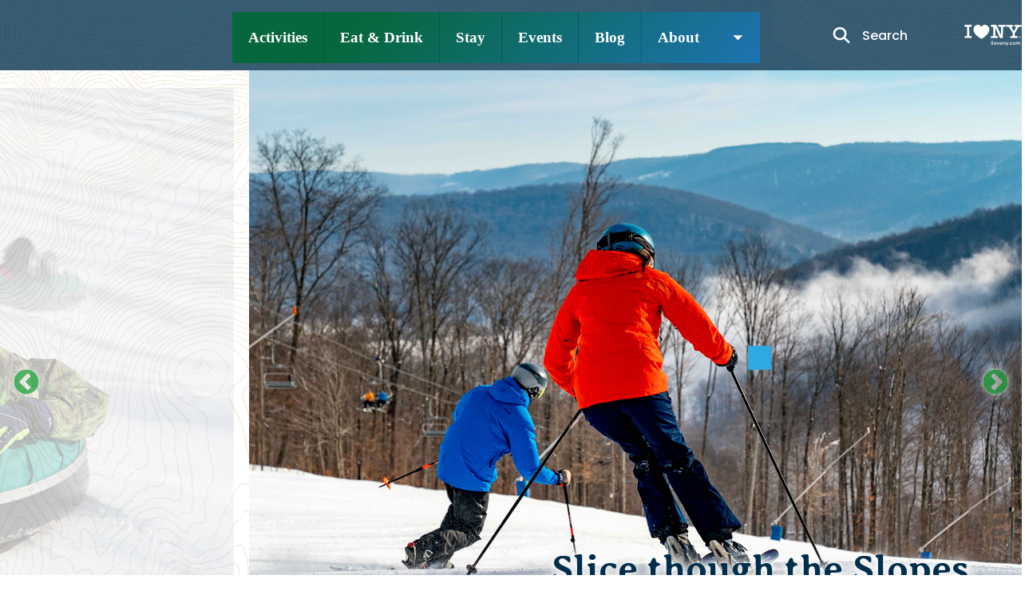

--- FILE ---
content_type: text/html; charset=UTF-8
request_url: https://enchantedmountains.com/?keys=gallery%20OR%20photo%20OR%20sculptures%20OR%20enjoying%20OR%20pond%20OR%202521&page=7
body_size: 25785
content:
<!DOCTYPE html>
<html lang="en" dir="ltr" prefix="content: http://purl.org/rss/1.0/modules/content/  dc: http://purl.org/dc/terms/  foaf: http://xmlns.com/foaf/0.1/  og: http://ogp.me/ns#  rdfs: http://www.w3.org/2000/01/rdf-schema#  schema: http://schema.org/  sioc: http://rdfs.org/sioc/ns#  sioct: http://rdfs.org/sioc/types#  skos: http://www.w3.org/2004/02/skos/core#  xsd: http://www.w3.org/2001/XMLSchema# ">
  <head>
    <meta charset="utf-8" />
<noscript><style>form.antibot * :not(.antibot-message) { display: none !important; }</style>
</noscript><link rel="shortlink" href="https://enchantedmountains.com/" />
<link rel="canonical" href="https://enchantedmountains.com/" />
<meta name="Generator" content="Drupal 9 (https://www.drupal.org)" />
<meta name="MobileOptimized" content="width" />
<meta name="HandheldFriendly" content="true" />
<meta name="viewport" content="width=device-width, initial-scale=1, shrink-to-fit=no" />
<link rel="stylesheet" href="https://fonts.googleapis.com/css?family=Zilla+Slab:700,700italic|Poppins:100,100italic,200,200italic,300,500italic,500,300italic,600,600italic,700,700italic,800,800italic,900,900italic,italic|Averia+Serif+Libre:700,700italic,regular,italic|Fredoka:300,500,600,700,regular&amp;subset=latin&amp;display=swap" media="all" />
<script src="https://use.typekit.com/uxf7kdx.js"></script>
<script>try{Typekit.load({ async: true });}catch(e){}</script>
<script src="https://use.typekit.com/zbc6zxl.js"></script>
<meta http-equiv="x-ua-compatible" content="ie=edge" />
<link rel="icon" href="/sites/default/files/favicon.ico" type="image/vnd.microsoft.icon" />

    <title>Welcome | Enchanted Mountains of Western New York State</title>
    <link rel="stylesheet" media="all" href="/sites/default/files/css/css_WPoLzBZWKABaFN4sRfLqgmx3-7c0If8me-M8J2iNGdQ.css" />
<link rel="stylesheet" media="all" href="https://unpkg.com/aos@2.3.1/dist/aos.css" />
<link rel="stylesheet" media="all" href="/sites/default/files/css/css_nppOcz7VPXKZYMwz1i7d0XZwS54mZBkS6WX_W9n-ob4.css" />
<link rel="stylesheet" media="all" href="/sites/default/files/css/css_k9gEKxmi1qGy6kR-o0LuGJ4T48w8rxaWRCPcIvkdB8o.css" />

    <script src="https://kit.fontawesome.com/af88624289.js" defer crossorigin="anonymous" data-search-pseudo-elements></script>

  </head>
  <body class="fontyourface layout-no-sidebars page-node-444 path-frontpage node--type-page">
    <a href="#main-content" class="visually-hidden-focusable">
      Skip to main content
    </a>
    <noscript><iframe src="https://www.googletagmanager.com/ns.html?id=GTM-NF2Q54BQ"
                  height="0" width="0" style="display:none;visibility:hidden"></iframe></noscript>

      <div class="dialog-off-canvas-main-canvas" data-off-canvas-main-canvas>
    <div id="page-wrapper">
  <div id="page">
    <header id="header" class="header" role="banner" aria-label="Site header">
                        <nav class="navbar navbar-dark" id="navbar-top">
                        
              
                                  </nav>
                  <nav class="navbar navbar-expand-xs" id="navbar-main">
                                  
  <a href="/" title="Home: Enchanted Mountains of Western New York State - " rel="home" class="navbar-brand">

          <!--<img src="/sites/default/files/2021-EnchantedMountains-logo-square-360small.png" alt="Home: Enchanted Mountains of Western New York State - " class="img-fluid d-inline-block align-top" />-->
    
    <?xml version="1.0" encoding="UTF-8"?>
    <svg id="enchanted_mountains_naturally_yours" xmlns="http://www.w3.org/2000/svg" viewBox="0 0 181.7 97.58" aria-labelledby="svg-title">
      <title id="svg-title">Enchanted Mountains</title>
      <defs>
        <filter id="em-blur-4">
          <feOffset dx="0" dy="0"/>
          <feGaussianBlur stdDeviation="4" result="offset-blur"/>
        </filter>
        <filter id="em-blur-7">
          <feOffset dx="0" dy="0"/>
          <feGaussianBlur stdDeviation="7" result="offset-blur"/>
        </filter>
        <filter id="em-glow-4">
          <feOffset dx="0" dy="0"/>
          <feGaussianBlur stdDeviation="4" result="offset-blur"/>
          <feComposite operator="over" in="SourceGraphic" in2="offset-blur"/>
        </filter>
        <filter id="em-glow-7">
          <feOffset dx="0" dy="0"/>
          <feGaussianBlur stdDeviation="7" result="offset-blur"/>
          <feComposite operator="over" in="SourceGraphic" in2="offset-blur"/>
        </filter>
      </defs>



        <g id="fg-mountains">
          <path d="m14.76,88.51c-.09-.09-.13-.21-.13-.35l1.5-39.32c0-.14.04-.26.13-.35.09-.09.21-.14.35-.14l3.52-.16c.25,0,.44.11.57.32l3.55,11.79c.09.13.18.13.27,0l3.56-9.2c.13-.22.31-.32.57-.32l3.54.92c.14,0,.26.05.35.14.09.09.14.21.14.35l.85,32.26c0,.14-.05.26-.14.35-.09.09-.21.14-.35.14l-4.36,1.41c-.14,0-.26-.04-.35-.14-.09-.09-.13-.21-.13-.35v-21.45c0-.09-.18-.14-.22-.05l-2.19,3.56c-.13.22-.8.9-1.39.9s-1.27-.69-1.39-.9l-2.19-3.56c-.04-.09-.22-.04-.22.05v23.52c0,.14-.05.26-.14.35-.09.09-.21.14-.35.14l-5,.24c-.14,0-.26-.04-.35-.14Z"
                style="fill:#fff;"/>
          <path d="m38.53,79.48c-1.11-.58-1.97-1.41-2.58-2.47-.61-1.06-1.32-8.7-1.32-12.76s.7-8,1.32-9.05c.61-1.05,1.56-1.53,2.58-2.46.93-.84,2.39-.88,3.85-.88s2.74.29,3.86.88c1.12.58,1.98,1.4,2.59,2.46s1.32,5.26,1.37,9.05c.06,4.18-.79,11.76-1.37,12.76-.61,1.06-1.48,1.88-2.59,2.47-1.12.58-2.4.88-3.86.88s-2.74-.29-3.85-.88Zm7.18-15.23c0-3.59-.72-7.14-1.25-7.7-.53-.57-1.23-.85-2.09-.85s-1.53.28-2.06.85c-.53.57-1.19,4.11-1.19,7.7,0,5.8.97,9.34,3.26,9.34,2.5,0,3.34-3.54,3.34-9.34Z"
                style="fill:#fff;"/>
          <path d="m55.44,76.8c-1.09-.55-1.93-1.33-2.54-2.33-.6-1.01-.9-2.17-.9-3.48.23-9.17-.08-19.96-.24-22.63,0-.14.04-.26.14-.35.09-.09.21-.14.35-.14,1.22-.06,2.41,0,3.57.19.14,0,.26.05.35.14.09.09.14.21.14.35l.18,20.4c0,2.89,1.9,2.81,2.73,2.81s2.7.08,2.7-2.81l.38-17.57c0-.14.04-.26.13-.35.09-.09.21-.14.35-.14,1.06-.33,2.18-.45,3.37-.31.14,0,.26.05.35.14.09.09.14.21.14.35.07,8.88-.06,19.1-.24,19.92,0,1.31-.3,2.47-.89,3.48-.59,1.01-1.44,1.79-2.52,2.33-1.09.55-2.34.82-3.76.82s-2.68-.27-3.76-.82Z"
                style="fill:#fff;"/>
          <path d="m68.69,74.94c-.09-.09-.13-.21-.13-.35-.16-7.19-.06-19.31.38-21.92,0-.14.04-.26.13-.35.09-.09.21-.14.35-.14,1.13-.07,2.23-.08,3.32,0,.25,0,.44.11.57.32,2.29,3.08,4.25,8.95,5.94,12.54.04.07.08.1.13.08.05-.02.08-.07.08-.16l-.03-11.44c0-.14.04-.26.13-.35.09-.09.21-.14.35-.14,1.21-.26,2.38-.32,3.45,0,.14,0,.26.05.35.14.09.09.14.21.14.35.12,7.28.37,17.55,0,19.56,0,.14-.05.26-.14.35-.09.09-.21.14-.35.14h-3.32c-.23,0-.42-.11-.57-.32-2.17-4.15-4.39-8.51-5.94-10.17-.04-.09-.09-.13-.15-.11-.06.02-.09.07-.09.16.33,4.65.46,8.45.05,9.96,0,.14-.05.26-.14.35-.09.09-.21.14-.35.14l-3.83,1.49c-.14,0-.26-.04-.35-.14Z"
                style="fill:#fff;"/>
          <path d="m100.37,49.22c.09.09.14.21.14.35.23,1.04.24,3.14,0,4.02,0,.14-.05.26-.14.35-.09.09-.21.14-.35.14-1.74.35-4.57-.64-4.7.19-.36,3.42.4,20.05.6,25.61,0,.14-.05.26-.14.35-.09.09-.21.14-.35.14l-4.58-2.38c-.14,0-.26-.04-.35-.14-.09-.09-.14-.21-.14-.35.21-5.12.86-19.06.47-23.22-.04-.53-2.94.12-4.53-.19-.14,0-.26-.04-.35-.14-.09-.09-.14-.21-.14-.35-.25-1.01-.28-3.11,0-4.02,0-.14.05-.26.14-.35.09-.09.21-.14.35-.14,4.44-.3,9.02-.28,13.71,0,.14,0,.26.05.35.14Z"
                style="fill:#fff;"/>
          <path d="m113.94,78.65l-2-7.68c-.02-.11-.09-.16-.22-.16l-3.05-.22-3.05.22c-.11,0-.18.05-.22.16l-2.53,10.08c-.07.27-.25.4-.54.4l-5.01-.82c-.18,0-.31-.05-.38-.15-.07-.1-.08-.23-.03-.39l4.53-14.45,4.24-15.65c.09-.27.28-.4.57-.4,2.42-.75,4.64-1.11,4.78,0,.31,0,.49.14.57.4l3.84,14.66,3.56,12.51s.03.1.03.19c0,.23-.14.35-.43.35l-4.14,1.35c-.29,0-.47-.14-.54-.4Zm-7.42-13.59c0,.11.05.16.16.16.67,0,1.32-.22,1.99-.22s1.33.22,2,.22c.07,0,.12-.02.15-.07.03-.04.03-.09.01-.15l-2.05-10.16c-.02-.09-.05-.13-.09-.13s-.09.05-.12.13l-2.05,10.16v.05Z"
                style="fill:#fff;"/>
          <path d="m119.39,75.52c-.09-.09-.14-.21-.14-.35l.11-25.41c0-.14.05-.26.14-.35.09-.09.21-.14.35-.14h3.51c.14,0,.26.05.35.14.09.09.14.21.14.35l.24,25.26c0,.14-.05.26-.14.35-.09.09-.21.14-.35.14l-3.86.15c-.14,0-.26-.04-.35-.14Z"
                style="fill:#fff;"/>
          <path d="m126.45,75.03c-.09-.09-.13-.21-.13-.35-.33-1.78-.05-15.52.23-25.06,0-.14.04-.26.13-.35.09-.09.21-.14.35-.14.29-.28,1.32-.3,3.32,0,.25,0,.44.11.57.32,2.25,3.36,4.42,12.28,5.94,15.59.04.07.08.1.13.08.05-.02.08-.07.08-.16.41-2.95.3-7.61-.03-11.12,0-.14.04-.26.13-.35.09-.09.21-.14.35-.14,1.53-.26,2.77,1,3.45,1.32.14,0,.26.05.35.14.09.09.14.21.14.35.43,3.46.7,15.43.31,23.72,0,.14-.05.26-.14.35-.09.09-.21.14-.35.14h-3.32c-.23,0-.42-.11-.57-.32-1.28-1.18-4.9-13.28-6.25-15.97-.04-.09-.09-.13-.15-.11-.06.02-.09.07-.09.16-.28,2.33.24,7.69.05,11.53,0,.14-.05.26-.14.35-.09.09-.21.14-.35.14l-3.68.02c-.14,0-.26-.04-.35-.14Z"
                style="fill:#fff;"/>
          <path d="m147.09,78.43c-1.09-.48-1.46-1.27-2.06-2.16-.59-.89-1.36-1.81-1.36-2.98v-.35c0-.14.04-.26.14-.35.09-.09.21-.14.35-.14,1.17-.44,2.12.3,3.43,0,.14,0,.26.03.35.09.09.06.14.14.14.23v.32c0,.58.29,1.09.88,1.54.58.45,1.34.67,2.25.67.79,0,1.38-.17,1.75-.51.38-.34.57-.74.57-1.19,0-.5-.22-.89-.66-1.16s-1.23-.58-2.36-.94l-.59-.19c-1.15-.38-2.16-.79-3.02-1.23-.86-.44-1.6-1.05-2.21-1.83s-.92-1.75-.92-2.9.52-1.95,1.11-2.79c.58-.84,1.16-1.62,2.2-2.07,1.03-.45,2.21-.67,3.52-.67,1.39,0,2.63.25,3.74.76,1.11.5,1.72,1.41,2.35,2.33.63.92,1.2,1.78,1.2,2.96v.22c0,.14-.05.26-.14.35-.09.09-.21.14-.35.14-1.15.23-2.29.23-3.43,0-.14,0-.26-.02-.35-.07-.09-.04-.14-.11-.14-.2v-.24c0-.63-.28-1.19-.84-1.67-.56-.49-1.3-.73-2.24-.73-.7,0-1.25.14-1.65.43-.4.29-.59.69-.59,1.21,0,.4.13.72.38.99s.64.5,1.17.73c.53.23,1.34.52,2.44.88,1.26.43,2.24.81,2.94,1.13.7.32,1.36.85,1.98,1.58.62.73.93,1.69.93,2.87s-.74,1.9-1.33,2.75c-.59.85-.99,1.75-2.07,2.21-1.08.47-2.32.7-3.72.7s-2.7-.24-3.79-.72Z"
                style="fill:#fff;"/>
          <g id="hills-bottom">
            <path id="hills-bottom1"
                  d="m172.56,77.65c.1,1.76-8.71.55-11.68.55-3.62,0-14.56,2.59-18.82,6.93-2.14.01-9.67-8.55-17.16-8.36-4.83.12-11.72,5.75-26.53,6.92-3.22.25-16.71-9.16-19.64-8.94-7.23.55-12.31,6.34-15.08,6.42-.51.02-7.04-3.09-10.07-3.15-7.05-.13-22.87,12.34-26.06,12.34-6.93,0-16.47-1.76-16.31-2.49.09-.44.22-.49.6-.4,5.43,1.22,11.16.1,16.31-1.42,5.26-1.55,10.48-6.62,15.7-8.29,2.72-.87,5.36-2.01,8.19-2.55,1.18-.23,2.33-.12,3.48.19,2.53.67,5.07,1.3,7.6,1.95.55.14,1.02-.06,1.49-.26,2.8-1.19,5.37-2.81,8.01-4.31,1.56-.89,3.15-1.71,4.87-2.27.71-.23,1.34-.21,2.01.03,2.43.87,4.51,2.38,6.68,3.7,3.86,2.35,7.79,4.56,11.83,6.59.92.46,1.8.71,2.86.51,5.06-.97,10.05-2.16,14.83-4.13,1.94-.8,3.73-1.94,5.73-2.63,1.21-.41,2.42-.79,3.64-1.18.73-.24,1.35.06,1.98.36,4.7,2.26,9.53,4.18,14.39,6.06,1.14.44,2.02-.01,2.97-.33,3.44-1.14,7.04-1.73,10.4-3.11,1.21-.5,2.44-.96,3.62-1.52,1.83-.85,3.63-.54,5.44.04,2.91.92,5.44.79,8.17,2.12.29.14.54.25.57.64Z"
                  style="fill:#27aae1;"/>
            <polygon id="tree"
                     points="167.11 71.53 167.17 71.51 167.23 71.49 167.29 71.47 167.35 71.44 167.41 71.41 167.46 71.37 167.41 71.37 167.36 71.38 167.32 71.39 167.27 71.39 167.22 71.4 167.18 71.41 167.13 71.42 167.08 71.42 167.11 71.38 167.14 71.36 167.18 71.33 167.22 71.31 167.25 71.28 167.29 71.26 167.33 71.23 167.36 71.2 167.34 71.2 167.31 71.2 167.29 71.2 167.26 71.2 167.24 71.2 167.21 71.2 167.19 71.2 167.17 71.2 167.31 71.04 167.31 71.02 167.32 70.99 167.33 70.98 167.3 71.01 167.23 71.05 167.18 71.09 167.12 71.14 167.06 71.18 167 71.23 166.95 71.27 166.89 71.32 166.9 71.28 166.92 71.25 166.95 71.22 166.95 71.19 166.88 71.24 166.82 71.28 166.74 71.32 166.66 71.36 166.58 71.39 166.5 71.41 166.42 71.42 166.33 71.43 166.39 71.38 166.44 71.33 166.5 71.28 166.55 71.23 166.61 71.18 166.66 71.13 166.72 71.08 166.77 71.03 166.77 70.99 166.71 71.03 166.64 71.06 166.57 71.09 166.51 71.11 166.43 71.12 166.35 71.13 166.28 71.13 166.2 71.13 166.12 71.12 166.1 71.11 166.07 71.09 166.04 71.08 166.02 71.07 165.99 71.05 165.97 71.03 165.96 71 165.95 70.97 165.96 70.97 165.97 70.97 165.98 70.97 165.99 70.97 166.07 70.99 166.16 71 166.25 71.01 166.34 71 166.43 71 166.52 70.98 166.61 70.97 166.69 70.96 166.67 70.95 166.64 70.94 166.62 70.93 166.6 70.92 166.57 70.9 166.55 70.88 166.53 70.86 166.51 70.85 166.54 70.84 166.57 70.83 166.6 70.81 166.63 70.8 166.66 70.79 166.68 70.77 166.72 70.75 166.74 70.74 166.77 70.72 166.79 70.7 166.81 70.68 166.82 70.65 166.79 70.65 166.76 70.66 166.73 70.68 166.71 70.69 166.68 70.7 166.65 70.72 166.63 70.73 166.6 70.74 166.63 70.72 166.66 70.69 166.68 70.68 166.72 70.65 166.74 70.63 166.76 70.61 166.79 70.58 166.81 70.56 166.84 70.52 166.87 70.47 166.9 70.43 166.92 70.39 166.94 70.35 166.96 70.3 166.97 70.26 166.97 70.21 166.95 70.23 166.92 70.25 166.9 70.28 166.88 70.3 166.86 70.32 166.84 70.34 166.81 70.35 166.78 70.37 166.76 70.38 166.74 70.38 166.72 70.39 166.69 70.41 166.67 70.41 166.65 70.43 166.63 70.44 166.61 70.45 166.54 70.48 166.46 70.5 166.39 70.53 166.31 70.55 166.23 70.56 166.15 70.57 166.07 70.56 165.99 70.53 166.08 70.52 166.18 70.49 166.27 70.46 166.36 70.43 166.44 70.4 166.53 70.35 166.61 70.31 166.69 70.27 166.74 70.24 166.78 70.21 166.81 70.18 166.83 70.16 166.78 70.18 166.73 70.19 166.68 70.21 166.63 70.23 166.58 70.24 166.53 70.25 166.47 70.26 166.42 70.27 166.51 70.22 166.6 70.17 166.68 70.1 166.76 70.03 166.83 69.95 166.89 69.88 166.94 69.79 166.98 69.71 166.97 69.71 166.96 69.71 166.95 69.72 166.94 69.72 166.9 69.76 166.86 69.79 166.82 69.83 166.78 69.85 166.73 69.88 166.68 69.91 166.64 69.93 166.59 69.95 166.53 69.96 166.48 69.97 166.42 69.98 166.36 69.98 166.3 69.97 166.24 69.96 166.19 69.94 166.14 69.92 166.23 69.89 166.32 69.88 166.42 69.85 166.51 69.82 166.59 69.78 166.67 69.74 166.75 69.69 166.82 69.62 166.78 69.62 166.75 69.63 166.72 69.64 166.69 69.64 166.66 69.65 166.63 69.66 166.6 69.67 166.57 69.68 166.57 69.67 166.64 69.63 166.71 69.58 166.76 69.52 166.82 69.46 166.86 69.4 166.9 69.33 166.94 69.26 166.98 69.2 166.92 69.22 166.87 69.25 166.82 69.28 166.77 69.31 166.72 69.35 166.67 69.38 166.62 69.41 166.56 69.44 166.54 69.44 166.57 69.39 166.6 69.35 166.62 69.31 166.64 69.26 166.64 69.25 166.64 69.24 166.64 69.23 166.63 69.23 166.59 69.24 166.55 69.26 166.51 69.27 166.48 69.29 166.44 69.3 166.41 69.31 166.37 69.33 166.33 69.34 166.29 69.31 166.25 69.27 166.21 69.23 166.19 69.18 166.23 69.17 166.27 69.17 166.3 69.16 166.33 69.15 166.37 69.14 166.41 69.13 166.44 69.12 166.48 69.11 166.5 69.09 166.52 69.09 166.55 69.08 166.57 69.07 166.6 69.06 166.62 69.04 166.64 69.03 166.65 69.01 166.65 69 166.62 69 166.58 69 166.55 69.01 166.52 69.01 166.48 69.01 166.45 69.01 166.42 69 166.4 68.99 166.44 68.96 166.49 68.92 166.53 68.88 166.57 68.84 166.61 68.8 166.65 68.76 166.68 68.72 166.71 68.67 166.67 68.69 166.64 68.71 166.6 68.73 166.56 68.74 166.52 68.76 166.48 68.77 166.44 68.79 166.4 68.8 166.35 68.81 166.31 68.82 166.28 68.83 166.23 68.85 166.19 68.86 166.15 68.86 166.11 68.87 166.07 68.88 166.15 68.81 166.23 68.75 166.32 68.7 166.41 68.65 166.5 68.6 166.59 68.55 166.67 68.49 166.75 68.42 166.73 68.42 166.65 68.44 166.57 68.47 166.49 68.5 166.41 68.52 166.33 68.55 166.26 68.57 166.17 68.58 166.09 68.58 166.12 68.56 166.15 68.53 166.18 68.51 166.22 68.49 166.25 68.46 166.29 68.44 166.32 68.42 166.35 68.4 166.38 68.38 166.41 68.36 166.44 68.34 166.47 68.32 166.5 68.31 166.53 68.29 166.55 68.27 166.57 68.24 166.54 68.25 166.51 68.27 166.47 68.28 166.43 68.29 166.43 68.27 166.46 68.25 166.49 68.23 166.52 68.21 166.54 68.18 166.56 68.16 166.57 68.13 166.59 68.11 166.61 68.08 166.54 68.11 166.48 68.14 166.42 68.17 166.37 68.21 166.31 68.24 166.25 68.27 166.18 68.29 166.11 68.3 166.2 68.23 166.25 68.19 166.29 68.15 166.33 68.11 166.35 68.07 166.32 68.08 166.29 68.09 166.26 68.11 166.22 68.13 166.22 68.13 166.23 68.09 166.26 68.06 166.28 68.02 166.31 67.99 166.35 67.96 166.38 67.93 166.42 67.9 166.45 67.87 166.47 67.85 166.49 67.83 166.51 67.81 166.53 67.78 166.55 67.76 166.57 67.74 166.6 67.72 166.62 67.7 166.62 67.69 166.61 67.68 166.61 67.68 166.6 67.68 166.55 67.72 166.5 67.75 166.44 67.78 166.39 67.81 166.33 67.83 166.27 67.85 166.21 67.87 166.16 67.88 166.18 67.85 166.2 67.82 166.22 67.79 166.25 67.76 166.27 67.73 166.3 67.7 166.32 67.68 166.36 67.65 166.39 67.6 166.43 67.56 166.47 67.52 166.49 67.47 166.48 67.47 166.46 67.48 166.43 67.5 166.41 67.51 166.38 67.52 166.35 67.53 166.32 67.54 166.3 67.55 166.28 67.56 166.28 67.54 166.3 67.53 166.31 67.51 166.33 67.49 166.37 67.45 166.4 67.4 166.42 67.36 166.4 67.31 166.37 67.32 166.35 67.34 166.33 67.36 166.3 67.38 166.28 67.4 166.27 67.42 166.25 67.44 166.23 67.47 166.23 67.5 166.23 67.53 166.25 67.55 166.25 67.59 166.22 67.6 166.2 67.6 166.18 67.61 166.15 67.62 166.12 67.63 166.1 67.64 166.08 67.64 166.05 67.65 166.09 67.6 166.13 67.54 166.17 67.49 166.2 67.44 166.24 67.39 166.27 67.34 166.29 67.29 166.3 67.23 166.28 67.21 166.27 67.24 166.25 67.26 166.23 67.28 166.21 67.3 166.19 67.32 166.17 67.34 166.14 67.35 166.11 67.36 166.11 67.31 166.07 67.27 166.05 67.23 166.06 67.19 166.08 67.15 166.1 67.11 166.14 67.07 166.16 67.03 166.18 66.99 166.16 67 166.14 67.01 166.11 67.02 166.1 67.03 166.08 67.05 166.06 67.06 166.04 67.07 166.02 67.08 166 67 165.98 66.92 165.96 66.85 165.92 66.78 165.9 66.83 165.9 66.87 165.91 66.92 165.92 66.97 165.91 66.99 165.88 67 165.86 67 165.84 67 165.82 67.03 165.82 67.07 165.82 67.11 165.84 67.14 165.81 67.12 165.79 67.1 165.76 67.09 165.73 67.08 165.74 67.11 165.76 67.14 165.79 67.17 165.81 67.2 165.83 67.24 165.85 67.26 165.88 67.29 165.91 67.32 165.87 67.31 165.84 67.31 165.82 67.3 165.79 67.28 165.76 67.27 165.73 67.26 165.71 67.26 165.68 67.25 165.72 67.33 165.75 67.42 165.78 67.5 165.8 67.6 165.78 67.59 165.76 67.59 165.74 67.58 165.72 67.57 165.7 67.57 165.69 67.56 165.67 67.55 165.64 67.55 165.6 67.53 165.57 67.5 165.53 67.47 165.49 67.45 165.5 67.58 165.51 67.71 165.53 67.82 165.6 67.93 165.57 67.91 165.55 67.9 165.52 67.89 165.5 67.87 165.46 67.83 165.42 67.8 165.39 67.76 165.37 67.71 165.35 67.67 165.33 67.64 165.29 67.6 165.25 67.56 165.27 67.7 165.29 67.83 165.32 67.96 165.36 68.09 165.38 68.13 165.41 68.17 165.43 68.22 165.45 68.27 165.41 68.25 165.39 68.23 165.37 68.2 165.34 68.17 165.32 68.15 165.3 68.12 165.28 68.09 165.26 68.06 165.25 68.04 165.23 68.02 165.21 68 165.18 68 165.2 68.04 165.22 68.09 165.23 68.13 165.25 68.18 165.27 68.22 165.29 68.26 165.32 68.3 165.35 68.34 165.39 68.37 165.42 68.4 165.46 68.44 165.49 68.48 165.47 68.48 165.44 68.48 165.41 68.48 165.39 68.47 165.37 68.46 165.34 68.46 165.32 68.46 165.29 68.45 165.3 68.48 165.31 68.5 165.32 68.52 165.34 68.55 165.37 68.6 165.42 68.64 165.47 68.67 165.53 68.7 165.58 68.74 165.63 68.77 165.67 68.81 165.7 68.87 165.63 68.86 165.58 68.86 165.52 68.84 165.46 68.83 165.41 68.8 165.36 68.78 165.3 68.76 165.25 68.73 165.2 68.7 165.15 68.67 165.1 68.63 165.05 68.58 165.01 68.54 164.97 68.49 164.93 68.45 164.89 68.41 164.91 68.46 164.93 68.52 164.96 68.57 164.99 68.63 165.01 68.68 165.04 68.73 165.07 68.78 165.11 68.83 165.08 68.82 165.06 68.82 165.03 68.81 165.01 68.8 164.99 68.79 164.96 68.78 164.94 68.78 164.92 68.77 164.95 68.82 164.99 68.87 165.03 68.92 165.08 68.97 165.13 69.01 165.18 69.04 165.24 69.09 165.29 69.12 165.27 69.12 165.25 69.12 165.23 69.11 165.2 69.11 165.18 69.1 165.15 69.09 165.13 69.09 165.11 69.09 165.15 69.13 165.19 69.16 165.24 69.2 165.28 69.24 165.33 69.28 165.37 69.31 165.41 69.35 165.46 69.39 165.48 69.4 165.51 69.42 165.53 69.43 165.54 69.46 165.49 69.46 165.45 69.47 165.4 69.46 165.36 69.46 165.32 69.45 165.28 69.43 165.24 69.42 165.2 69.4 165.23 69.45 165.25 69.49 165.28 69.54 165.32 69.59 165.32 69.6 165.27 69.58 165.22 69.56 165.17 69.54 165.13 69.51 165.08 69.48 165.04 69.45 165 69.42 164.96 69.38 164.91 69.35 164.87 69.3 164.84 69.26 164.81 69.21 164.78 69.16 164.75 69.12 164.71 69.08 164.67 69.04 164.69 69.13 164.71 69.2 164.74 69.29 164.76 69.37 164.79 69.45 164.82 69.53 164.85 69.61 164.9 69.68 164.9 69.71 164.88 69.7 164.85 69.68 164.82 69.67 164.8 69.66 164.77 69.65 164.75 69.64 164.72 69.63 164.69 69.62 164.72 69.66 164.76 69.7 164.79 69.74 164.82 69.77 164.85 69.81 164.89 69.85 164.93 69.89 164.96 69.92 164.99 69.94 165.02 69.96 165.04 69.98 165.07 70 165.1 70.01 165.13 70.03 165.16 70.05 165.18 70.07 165.15 70.08 165.12 70.08 165.1 70.08 165.06 70.08 165.04 70.07 165.01 70.06 164.98 70.06 164.94 70.07 164.96 70.08 164.99 70.09 165.01 70.1 165.03 70.11 165.05 70.12 165.07 70.13 165.1 70.14 165.12 70.14 165.08 70.17 165.05 70.19 165.01 70.21 164.97 70.23 165 70.25 165.02 70.28 165.05 70.3 165.08 70.32 165.12 70.34 165.15 70.36 165.18 70.37 165.22 70.39 165.18 70.39 165.15 70.39 165.12 70.39 165.09 70.38 165.06 70.38 165.03 70.37 165 70.36 164.97 70.36 164.93 70.35 164.89 70.33 164.84 70.31 164.8 70.29 164.77 70.27 164.72 70.24 164.69 70.22 164.65 70.2 164.66 70.24 164.68 70.28 164.7 70.31 164.72 70.34 164.75 70.38 164.78 70.41 164.81 70.45 164.84 70.48 164.77 70.48 164.71 70.48 164.66 70.46 164.61 70.45 164.56 70.43 164.51 70.41 164.46 70.39 164.41 70.37 164.35 70.36 164.39 70.4 164.43 70.44 164.46 70.48 164.5 70.52 164.54 70.56 164.58 70.6 164.62 70.63 164.66 70.67 164.68 70.69 164.71 70.7 164.74 70.71 164.76 70.73 164.78 70.75 164.8 70.76 164.82 70.78 164.84 70.8 164.8 70.8 164.77 70.8 164.73 70.8 164.69 70.8 164.65 70.79 164.61 70.79 164.58 70.79 164.54 70.79 164.72 70.9 164.79 70.92 164.85 70.93 164.92 70.95 165 70.95 165.06 70.95 165.14 70.95 165.21 70.95 165.28 70.94 165.26 70.96 165.23 70.97 165.21 70.99 165.17 71 165.15 71.01 165.12 71.02 165.09 71.03 165.06 71.03 165.1 71.04 165.14 71.05 165.18 71.05 165.22 71.04 165.26 71.04 165.3 71.03 165.34 71.03 165.38 71.03 165.38 71.04 165.38 71.04 165.38 71.05 165.38 71.06 165.33 71.09 165.27 71.1 165.21 71.1 165.15 71.1 165.08 71.09 165.02 71.08 164.96 71.06 164.9 71.05 164.93 71.07 164.96 71.09 164.98 71.11 165 71.14 164.95 71.14 164.9 71.15 164.85 71.15 164.8 71.16 164.75 71.17 164.7 71.17 164.65 71.16 164.6 71.15 164.65 71.18 164.69 71.21 164.74 71.24 164.79 71.27 164.84 71.29 164.89 71.32 164.94 71.33 165 71.34 164.98 71.35 164.95 71.36 164.92 71.37 164.89 71.37 164.85 71.37 164.82 71.37 164.79 71.37 164.77 71.37 164.81 71.39 164.87 71.4 164.92 71.42 164.97 71.42 165.03 71.43 165.08 71.43 165.14 71.44 165.19 71.45 165.21 71.46 165.21 71.46 165.1 71.48 165 71.49 164.89 71.49 164.78 71.48 164.68 71.45 164.58 71.42 164.49 71.37 164.41 71.32 164.36 71.31 164.32 71.29 164.28 71.26 164.25 71.24 164.21 71.21 164.18 71.18 164.14 71.15 164.11 71.13 164.12 71.18 164.13 71.23 164.15 71.27 164.17 71.32 164.2 71.36 164.22 71.4 164.25 71.44 164.29 71.49 164.26 71.48 164.25 71.47 164.23 71.47 164.21 71.46 164.19 71.45 164.17 71.45 164.14 71.44 164.12 71.44 164.24 71.54 164.32 71.56 164.39 71.6 164.47 71.64 164.54 71.68 164.61 71.73 164.67 71.77 164.74 71.83 164.8 71.88 164.75 71.88 164.69 71.86 164.63 71.84 164.57 71.83 164.52 71.81 164.46 71.78 164.41 71.77 164.35 71.75 164.38 71.77 164.41 71.79 164.44 71.81 164.47 71.83 164.5 71.84 164.53 71.86 164.56 71.88 164.58 71.9 164.61 71.92 164.64 71.94 164.67 71.95 164.7 71.96 164.73 71.97 164.76 71.98 164.79 72 164.82 72.01 164.78 72.02 164.74 72.04 164.69 72.06 164.65 72.08 164.61 72.11 164.57 72.12 164.53 72.15 164.49 72.17 164.56 72.16 164.62 72.15 164.69 72.13 164.76 72.11 164.83 72.1 164.9 72.09 164.97 72.09 165.05 72.1 165.02 72.11 164.99 72.12 164.95 72.13 164.92 72.15 164.89 72.16 164.85 72.18 164.82 72.19 164.8 72.21 164.84 72.2 164.89 72.19 164.94 72.19 164.99 72.19 165.04 72.19 165.09 72.19 165.14 72.19 165.18 72.2 165.12 72.25 165.07 72.28 165.03 72.3 164.99 72.31 164.94 72.33 164.89 72.34 164.84 72.34 164.8 72.36 164.75 72.37 164.78 72.38 164.8 72.39 164.83 72.4 164.85 72.41 164.88 72.42 164.9 72.43 164.92 72.44 164.95 72.46 164.91 72.46 164.88 72.47 164.84 72.48 164.8 72.49 164.77 72.5 164.73 72.51 164.69 72.52 164.66 72.54 164.72 72.55 164.79 72.55 164.85 72.56 164.91 72.56 164.97 72.56 165.03 72.56 165.1 72.57 165.16 72.57 165.14 72.59 165.11 72.61 165.09 72.63 165.06 72.65 165.04 72.67 165.02 72.69 164.99 72.71 164.96 72.72 164.96 72.73 165.01 72.73 165.06 72.74 165.1 72.74 165.15 72.75 165.19 72.75 165.24 72.76 165.29 72.77 165.33 72.78 165.32 72.84 165.31 72.89 165.3 72.95 165.3 73.01 165.26 72.97 165.21 72.95 165.16 72.93 165.11 72.92 165.05 72.91 165 72.9 164.95 72.89 164.89 72.88 164.82 72.86 164.76 72.83 164.7 72.8 164.65 72.75 164.59 72.7 164.54 72.65 164.48 72.61 164.43 72.56 164.4 72.54 164.36 72.52 164.33 72.49 164.29 72.47 164.26 72.45 164.22 72.42 164.19 72.4 164.16 72.37 164.12 72.35 164.09 72.34 164.05 72.31 164.02 72.28 164 72.24 163.98 72.21 163.96 72.18 163.95 72.14 163.9 72.19 163.89 72.26 163.88 72.33 163.87 72.39 163.84 72.37 163.8 72.34 163.77 72.31 163.74 72.29 163.77 72.36 163.79 72.41 163.82 72.47 163.84 72.52 163.87 72.58 163.9 72.63 163.93 72.68 163.97 72.73 164.01 72.78 163.98 72.77 163.95 72.77 163.92 72.76 163.89 72.76 163.87 72.75 163.84 72.75 163.82 72.75 163.79 72.75 163.85 72.77 163.9 72.79 163.96 72.81 164.02 72.83 164.08 72.85 164.13 72.87 164.19 72.89 164.25 72.91 164.22 72.92 164.2 72.92 164.17 72.93 164.14 72.94 164.12 72.95 164.09 72.96 164.07 72.97 164.04 72.97 164.11 72.97 164.19 72.97 164.27 72.96 164.35 72.96 164.42 72.96 164.49 72.97 164.57 72.98 164.64 73 164.61 73.01 164.58 73.03 164.56 73.03 164.53 73.05 164.5 73.06 164.48 73.07 164.45 73.08 164.42 73.08 164.43 73.09 164.48 73.08 164.54 73.08 164.6 73.08 164.66 73.07 164.72 73.07 164.78 73.06 164.84 73.05 164.89 73.03 164.95 73.02 165 73.02 165.05 73.02 165.11 73.03 165.16 73.05 165.21 73.07 165.26 73.09 165.3 73.11 165.3 73.13 165.27 73.14 165.23 73.15 165.19 73.15 165.15 73.15 165.11 73.14 165.07 73.13 165.03 73.12 164.99 73.12 164.99 73.13 165.02 73.15 165.05 73.16 165.08 73.18 165.12 73.2 165.15 73.21 165.18 73.22 165.22 73.24 165.25 73.25 165.22 73.26 165.17 73.26 165.14 73.26 165.1 73.26 165.06 73.26 165.02 73.26 164.98 73.26 164.94 73.26 164.91 73.25 164.89 73.24 164.85 73.23 164.83 73.22 164.8 73.22 164.77 73.21 164.75 73.21 164.71 73.21 164.74 73.22 164.76 73.24 164.78 73.25 164.81 73.26 164.83 73.27 164.85 73.28 164.88 73.29 164.9 73.3 164.93 73.31 164.95 73.31 164.99 73.32 165.01 73.32 165.04 73.33 165.06 73.33 165.09 73.34 165.12 73.35 165.06 73.37 165 73.39 164.94 73.41 164.88 73.43 164.82 73.44 164.76 73.44 164.69 73.44 164.62 73.44 164.54 73.43 164.47 73.42 164.39 73.39 164.33 73.37 164.26 73.34 164.19 73.31 164.12 73.29 164.04 73.27 164.08 73.29 164.11 73.32 164.14 73.35 164.18 73.37 164.2 73.41 164.23 73.43 164.26 73.47 164.29 73.49 164.32 73.52 164.35 73.54 164.38 73.56 164.42 73.58 164.45 73.6 164.48 73.61 164.52 73.62 164.55 73.64 164.52 73.64 164.48 73.64 164.44 73.64 164.41 73.64 164.37 73.64 164.33 73.64 164.3 73.63 164.26 73.63 164.28 73.65 164.32 73.67 164.35 73.68 164.39 73.69 164.44 73.7 164.47 73.71 164.52 73.71 164.56 73.71 164.6 73.71 164.56 73.77 164.53 73.84 164.5 73.9 164.49 73.97 164.53 73.94 164.57 73.91 164.6 73.88 164.65 73.86 164.69 73.84 164.73 73.82 164.77 73.8 164.82 73.79 164.79 73.84 164.75 73.89 164.71 73.95 164.7 74 164.75 73.98 164.8 73.93 164.85 73.89 164.91 73.84 164.98 73.81 165.04 73.77 165.1 73.74 165.16 73.71 165.23 73.68 165.22 73.75 165.19 73.81 165.17 73.87 165.15 73.94 165.15 74.08 165.18 74.23 165.2 74.37 165.22 74.51 165.22 74.58 165.21 74.65 165.2 74.72 165.21 74.78 165.22 74.84 165.22 74.9 165.21 74.95 165.16 74.98 165.1 74.99 165.03 74.99 164.97 75.01 164.91 75.02 164.85 75.04 164.79 75.06 164.74 75.09 164.68 75.11 164.65 75.14 164.63 75.16 164.6 75.19 164.57 75.21 164.54 75.22 164.5 75.22 164.46 75.22 164.42 75.23 164.38 75.24 164.35 75.26 164.32 75.28 164.3 75.31 164.33 75.32 164.36 75.33 164.39 75.35 164.43 75.36 164.46 75.38 164.49 75.39 164.53 75.41 164.55 75.43 164.58 75.47 164.61 75.49 164.65 75.5 164.69 75.51 164.73 75.51 164.77 75.51 164.82 75.51 164.86 75.51 164.93 75.53 165 75.54 165.07 75.55 165.14 75.57 165.22 75.59 165.28 75.61 165.35 75.62 165.42 75.65 165.47 75.66 165.51 75.66 165.56 75.64 165.59 75.62 165.63 75.61 165.67 75.58 165.71 75.56 165.75 75.55 165.8 75.53 165.85 75.52 165.91 75.51 165.96 75.51 166.02 75.5 166.07 75.5 166.13 75.5 166.19 75.5 166.23 75.49 166.27 75.48 166.31 75.47 166.33 75.43 166.31 75.42 166.29 75.41 166.27 75.39 166.25 75.37 166.23 75.35 166.21 75.33 166.19 75.31 166.17 75.3 166.14 75.29 166.1 75.28 166.07 75.27 166.03 75.26 166 75.24 165.97 75.22 165.95 75.19 165.94 75.15 165.92 75.11 165.88 75.08 165.85 75.06 165.81 75.03 165.76 75.02 165.72 75 165.69 74.97 165.65 74.95 165.64 74.83 165.65 74.72 165.68 74.61 165.7 74.5 165.69 74.35 165.66 74.21 165.64 74.06 165.64 73.92 165.62 73.82 165.6 73.72 165.59 73.63 165.63 73.54 165.67 73.56 165.7 73.59 165.74 73.62 165.77 73.66 165.81 73.69 165.84 73.72 165.87 73.75 165.91 73.78 165.93 73.8 165.95 73.82 165.97 73.84 165.99 73.87 166.01 73.89 166.03 73.91 166.06 73.92 166.08 73.93 166.06 73.89 166.03 73.85 166 73.81 165.98 73.77 165.95 73.72 165.93 73.68 165.91 73.64 165.89 73.6 165.95 73.62 166 73.64 166.06 73.66 166.11 73.67 166.17 73.69 166.22 73.71 166.28 73.73 166.33 73.76 166.38 73.78 166.43 73.8 166.49 73.83 166.54 73.85 166.59 73.88 166.64 73.9 166.69 73.93 166.75 73.96 166.72 73.92 166.68 73.89 166.65 73.85 166.62 73.82 166.59 73.79 166.56 73.76 166.52 73.73 166.5 73.7 166.58 73.7 166.66 73.71 166.74 73.71 166.82 73.73 166.89 73.75 166.97 73.77 167.03 73.8 167.1 73.83 167.11 73.83 167.11 73.82 167.11 73.81 167.1 73.8 167.09 73.79 167.06 73.77 167.02 73.75 166.98 73.73 166.95 73.71 166.91 73.7 166.87 73.68 166.83 73.66 166.79 73.65 166.85 73.65 166.91 73.66 166.97 73.66 167.03 73.67 167.08 73.68 167.14 73.69 167.19 73.71 167.24 73.72 167.23 73.71 167.18 73.67 167.11 73.65 167.05 73.62 166.99 73.61 166.92 73.59 166.86 73.58 166.78 73.57 166.72 73.56 166.77 73.52 166.83 73.48 166.89 73.44 166.95 73.41 167 73.37 167.07 73.33 167.12 73.28 167.18 73.24 167.12 73.25 167.07 73.27 167.01 73.29 166.96 73.31 166.9 73.33 166.85 73.35 166.79 73.37 166.74 73.4 166.69 73.42 166.63 73.43 166.58 73.45 166.52 73.46 166.46 73.46 166.41 73.45 166.34 73.44 166.28 73.43 166.31 73.41 166.34 73.4 166.37 73.38 166.4 73.37 166.42 73.35 166.44 73.33 166.45 73.31 166.45 73.28 166.43 73.3 166.41 73.31 166.39 73.32 166.37 73.33 166.35 73.34 166.33 73.35 166.3 73.35 166.28 73.36 166.2 73.38 166.12 73.38 166.05 73.37 165.97 73.35 165.91 73.32 165.84 73.29 165.76 73.26 165.7 73.23 165.7 73.18 165.72 73.13 165.73 73.08 165.74 73.03 165.8 73.05 165.85 73.08 165.9 73.11 165.95 73.15 165.99 73.19 166.04 73.22 166.09 73.26 166.14 73.29 166.13 73.25 166.08 73.21 166.04 73.16 166.02 73.11 166 73.06 166.05 73.08 166.1 73.09 166.16 73.11 166.21 73.12 166.27 73.14 166.32 73.14 166.38 73.15 166.43 73.17 166.49 73.18 166.54 73.19 166.6 73.2 166.66 73.2 166.71 73.21 166.77 73.22 166.82 73.23 166.88 73.25 166.85 73.21 166.81 73.19 166.77 73.17 166.73 73.15 167.01 73.09 167.06 73.08 167.1 73.07 167.14 73.06 167.18 73.06 167.23 73.05 167.27 73.04 167.31 73.04 167.35 73.03 167.23 73.02 167.19 73.02 167.15 73.02 167.11 73.02 167.07 73.02 167.03 73.02 166.99 73.02 166.95 73.01 166.91 73 166.96 72.99 167.01 72.97 167.06 72.96 167.1 72.94 167.15 72.93 167.2 72.91 167.24 72.89 167.29 72.87 167.08 72.87 167.12 72.85 167.15 72.81 167.19 72.79 167.22 72.75 167.25 72.73 167.29 72.69 167.32 72.66 167.34 72.63 167.34 72.6 167.31 72.62 167.28 72.63 167.24 72.64 167.21 72.65 167.15 72.69 167.09 72.71 167.03 72.75 166.98 72.78 166.92 72.8 166.87 72.83 166.8 72.86 166.75 72.89 166.69 72.91 166.63 72.93 166.56 72.95 166.5 72.96 166.43 72.97 166.37 72.98 166.3 72.98 166.23 72.98 166.34 72.95 166.37 72.94 166.4 72.93 166.43 72.91 166.44 72.89 166.42 72.9 166.4 72.91 166.38 72.91 166.35 72.92 166.27 72.93 166.19 72.93 166.11 72.93 166.03 72.93 165.95 72.92 165.87 72.91 165.8 72.89 165.72 72.87 165.71 72.83 165.71 72.76 165.71 72.69 165.71 72.63 165.73 72.57 165.75 72.59 165.78 72.61 165.8 72.63 165.82 72.66 165.85 72.68 165.87 72.7 165.89 72.73 165.91 72.75 165.93 72.72 165.92 72.69 165.91 72.66 165.9 72.63 165.92 72.64 165.93 72.65 165.95 72.66 165.96 72.67 166.04 72.69 166.1 72.71 166.18 72.74 166.25 72.76 166.32 72.79 166.39 72.81 166.46 72.83 166.53 72.85 166.52 72.83 166.5 72.81 166.48 72.79 166.46 72.77 166.43 72.75 166.41 72.74 166.39 72.72 166.37 72.71 166.44 72.69 166.51 72.67 166.58 72.65 166.65 72.63 166.72 72.61 166.79 72.59 166.86 72.57 166.94 72.54 166.95 72.54 166.97 72.53 166.98 72.52 166.99 72.51 166.88 72.51 166.77 72.51 166.67 72.49 166.57 72.47 166.48 72.45 166.39 72.41 166.3 72.37 166.22 72.32 166.37 72.34 166.41 72.34 166.44 72.35 166.49 72.36 166.52 72.37 166.56 72.38 166.6 72.39 166.64 72.39 166.67 72.39 166.63 72.37 166.58 72.35 166.53 72.33 166.49 72.31 166.44 72.29 166.39 72.28 166.34 72.26 166.29 72.24 166.32 72.24 166.34 72.24 166.37 72.24 166.4 72.25 166.43 72.25 166.45 72.25 166.49 72.25 166.51 72.26 166.57 72.27 166.64 72.29 166.71 72.31 166.77 72.33 166.83 72.34 166.9 72.35 166.97 72.35 167.03 72.34 167.04 72.33 167.04 72.33 167.03 72.32 167 72.32 166.97 72.31 166.93 72.31 166.9 72.3 166.87 72.29 166.84 72.28 166.82 72.26 166.79 72.25 166.84 72.23 166.9 72.21 166.95 72.19 167 72.18 167.06 72.16 167.11 72.13 167.16 72.11 167.21 72.08 167.18 72.08 167.14 72.08 167.11 72.09 167.09 72.08 167.1 72.07 167.12 72.06 167.14 72.05 167.16 72.04 167.18 72 167.2 71.97 167.23 71.94 167.27 71.91 167.3 71.89 167.33 71.86 167.35 71.83 167.36 71.79 167.31 71.81 167.26 71.83 167.22 71.85 167.17 71.88 167.12 71.9 167.07 71.93 167.02 71.95 166.97 71.97 166.89 71.97 166.8 71.98 166.72 71.99 166.63 72 166.54 72 166.46 72 166.38 71.99 166.3 71.97 166.27 71.95 166.23 71.94 166.2 71.92 166.17 71.9 166.14 71.88 166.11 71.86 166.1 71.83 166.09 71.8 166.17 71.83 166.26 71.86 166.35 71.87 166.44 71.87 166.54 71.87 166.63 71.86 166.72 71.84 166.8 71.81 166.83 71.8 166.86 71.78 166.89 71.77 166.91 71.75 166.85 71.76 166.79 71.77 166.72 71.77 166.65 71.77 166.59 71.77 166.52 71.76 166.46 71.74 166.4 71.73 166.45 71.72 166.49 71.71 166.54 71.7 166.58 71.69 166.63 71.68 166.67 71.68 166.72 71.67 166.77 71.67 166.82 71.66 166.86 71.67 166.91 71.67 166.96 71.68 167.01 71.68 167.06 71.68 167.1 71.67 167.14 71.66 167.12 71.64 167.09 71.63 167.06 71.62 167.03 71.61 167.01 71.6 167 71.6 166.99 71.59 166.98 71.57 167.05 71.55 167.11 71.53"
                     style="fill:#fff; fill-rule:evenodd;"/>
          </g>
        </g>

      <g id="fg-enchanted">
        <path d="m25.49,27.34c-.09.09-.21.13-.35.13l-7.9-.21c-.3,0-.55.25-.55.55v3.43c0,.3.25.55.55.55l4.85-.52c.14,0,.26.05.35.13.09.09.14.21.14.35l.35,2.61-.22,1.13c0,.14-.05.26-.14.35s-.21.14-.35.14l-4.82.31c-.3,0-.55.25-.55.55l.19,2.97c0,.3.25.55.55.55l7.71-.02c.14,0,.26.05.35.13.09.09.14.21.14.35v4.4c0,.14-.05.26-.14.35-.09.09-.21.14-.35.14l-12.44-.24c-.14,0-.26-.04-.35-.14-.09-.09-.13-.21-.13-.35l-.33-9.16.16-11.93c0-.14.04-.26.13-.35.09-.09.21-.14.35-.14l7.94-.21,4.5.08c.14,0,.26.05.35.14.09.09.14.21.14.35v3.2c0,.14-.05.26-.14.35Z"
              style="fill:#fff;"/>
        <path d="m27.65,48.66c-.09-.09-.14-.21-.14-.35l.24-8.16.21-18.17c0-.14.04-.26.14-.35.09-.09.21-.14.35-.14.73-.14,2-1.81,3.32-1.74.25,0,.44.11.57.32l2.19,3.48,3.92,12.33c.04.07.08.1.14.08.05-.02.08-.07.08-.16l-.19-15.84v-4.14c-.01-.14.03-.26.12-.35.09-.09.21-.14.35-.14,1.18-.17,2.41-1.5,3.7-1.38.14,0,.26.05.35.14.09.09.13.21.13.35l-.24,8.8v24.91c0,.14-.05.26-.13.35s-.21.14-.35.14l-3.68,1.57c-.23,0-.42-.11-.57-.32l-2.33-6.97-3.08-9.09c-.04-.09-.09-.13-.15-.11-.06.02-.09.07-.09.16l-.12,10.36.02,4.74c0,.14-.05.26-.13.35s-.21.14-.35.14l-3.91-.69c-.14,0-.26-.04-.35-.14Z"
              style="fill:#fff;"/>
        <path d="m48.71,43.79c-1.09-.56-1.93-1.35-2.54-2.37-.6-1.03-1.29-9.27-1.29-13s.69-10.55,1.29-11.57c.6-1.02,1.45-1.8,2.54-2.36,1.09-.56,2.35-.84,3.79-.84s2.7.27,3.79.8c1.09.53,1.93,1.28,2.54,2.24.6.96.9,2.07.9,3.33,0,.16-.15.26-.46.3l-3.51.24h-.14c-.25,0-.38-.04-.38-.14v-.16c0-.85-.25-1.52-.76-2.02-.5-.5-1.17-.76-2-.76s-1.49.26-2,.77c-.5.51-1.15,6.32-1.15,10.28s.65,11.01,1.15,11.51c.5.5,1.17.76,2,.76s1.49-.25,2-.76c.5-.5.76-1.17.76-2,0-.11.04-.19.12-.24.08-.05,1.7-.42,2.71-.39.35,0,1.65.03,1.65.37v.13c0,1.28-.3,2.7-.9,3.67-.6.97-1.45,1.72-2.54,2.25-1.09.53-2.35.8-3.79.8s-2.7-.28-3.79-.84Z"
              style="fill:#fff;"/>
        <path d="m71.93,8.86c.09-.09.21-.14.35-.14,1.63.12,2.41-.07,3.51,0,.14,0,.26.05.35.14.09.09.14.21.14.35l.2,21.07v21.1c0,.14-.05.26-.14.35s-.21.14-.35.14h-3.83c-.14,0-.26-.04-.35-.14-.09-.09-.14-.21-.14-.35l.13-18.55c0-.13-.06-.19-.19-.19h-4.94c-.13,0-.19.06-.19.19l.21,16.66c0,.14-.05.26-.13.35s-.21.14-.35.14l-3.92-1.41c-.14,0-.26-.04-.35-.14-.09-.09-.13-.21-.13-.35v-16.7l.2-17.73c0-.14.04-.26.13-.35.09-.09.21-.14.35-.14,1-.05,2.38-1.96,3.51-2.17.14,0,.26.05.35.14.09.09.13.21.13.35v15.96c0,.22.18.39.39.39h4.35c.32,0,.57-.26.57-.57V9.21c0-.14.04-.26.14-.35Z"
              style="fill:#fff;"/>
        <path d="m91.21,46.54l-1.18-8.98c-.02-.11-.09-.16-.22-.16l-3.05-.22-3.05.22c-.11,0-.18.05-.22.16l-2.51,14.17c-.07.27-.25.4-.54.4h-3.94c-.18,0-.31-.05-.38-.15-.07-.1-.08-.23-.03-.39l7.93-37.41c.09-.27.28-.4.57-.4l2.15-.13,2.17.15c.31,0,.49.14.57.4l5.9,29.67s.03.1.03.19c0,.23-.14.35-.43.35l-3.25,2.54c-.29,0-.47-.14-.54-.4Zm-6.6-13.88c0,.11.05.16.16.16l1.99-.14,2,.14c.07,0,.12-.02.15-.07.03-.04.03-.09.01-.15l-2-13.55c-.02-.09-.1-.13-.14-.13s-.12.05-.16.14l-2.02,13.54v.05Z"
              style="fill:#fff;"/>
        <path d="m97.52,44.27c-.09-.09-.14-.21-.14-.35l.09-7.43v-19.62c0-.14.04-.26.14-.35.09-.09.21-.14.35-.14,1-.21,3.41-.34,3.89.32l1.59,5.14,4.34,12.79c.04.07.08.1.14.08.05-.02.08-.07.08-.16l.05-16.11-.08-3.85c0-.14.05-.25.14-.35.25-.31,3.49-2.44,4.16-1.87.1.08.13.21.13.35l-.13,22,.21,12.01c0,.14-.05.26-.13.35s-.21.14-.35.14h-3.4c-.23,0-.42-.11-.57-.32l-4.66-11.6-1.28-3.62c-.04-.09-.09-.13-.15-.11-.06.02-.09.07-.09.16l-.1,7.32.25,4.87c0,.14-.05.26-.13.35s-.21.14-.35.14h-3.65c-.14,0-.26-.04-.35-.14Z"
              style="fill:#fff;"/>
        <path d="m128.92,11.57c.09.09.13.21.13.35v3.92c0,.14-.05.26-.13.35s-.21.14-.35.14l-4.49.15c-.13,0-.19.06-.19.19l.38,19.05.36,11.03c0,.14-.05.26-.14.35-.09.09-.21.14-.35.14l-4.59,1.59c-.14,0-.26-.04-.35-.14-.09-.09-.13-.21-.13-.35l.16-6.97.2-24.69c0-.13-.06-.19-.19-.19l-4.38-.15c-.14,0-.26-.04-.35-.14-.09-.09-.14-.21-.14-.35v-3.92c0-.14.04-.26.14-.35.09-.09.21-.14.35-.14l6.85-.2,6.85.2c.14,0,.26.05.35.14Z"
              style="fill:#fff;"/>
        <path d="m144.15,21.35c-.09.09-.21.13-.35.13l-8.1.11c-.13,0-.19.06-.19.19l-.04,8.04c0,.13.06.19.19.19l5.19-.17c.14,0,.25.06.35.13.71.53.4,4.51,0,4.94-.09.09-.21.14-.35.14l-5.19-.2c-.13,0-.19.06-.19.19l.37,9.68c0,.13.06.19.19.19l3.52-.13,4.26.13c.14,0,.26.05.35.13.09.09.14.21.14.35l.06,4.67c0,.14-.05.26-.14.35-.09.09-.21.14-.35.14h-4.25l-8.14-1.81c-.14,0-.26-.04-.35-.14-.09-.09-.13-.21-.13-.35l.11-30.12c0-.14.04-.26.13-.35.09-.09.21-.14.35-.14l9.26-.2,3.06.2c.14,0,.26.05.35.14.09.09.14.21.14.35l-.13,2.86c0,.14-.05.26-.14.35Z"
              style="fill:#fff;"/>
        <path d="m146.7,57.15c-.09-.09-.13-.21-.13-.35l.26-44.16c0-.14.04-.26.13-.35.09-.09.21-.14.35-.14h5.95c1.4,0,2.64.24,3.72.73,1.08.49,1.94,1.16,2.51,2.08,2.33,3.73,3.03,37.99,1.51,40.29-.59.9-1.43,1.59-2.51,2.08-1.08.49-1.94.58-3.34.58l-8.1-.63c-.14,0-.26-.04-.35-.14Zm4.93-3.67l3.53.37c.72,0,1.3-.26,1.75-.77,1.36-1.56.2-34.77-1.19-36.32-.46-.51-1.06-.77-1.79-.77h-2.52c-.13,0-.19.06-.19.19l.22,37.12c0,.13.06.19.19.19Z"
              style="fill:#fff;"/>
        <path id="hills-mid"
              d="m6.09,48.24c-.1,1.76,8.71.55,11.68.55,3.62,0,14.56,2.59,18.82,6.93,2.14.01,9.67-8.55,17.16-8.36,4.83.12,11.72,5.75,26.53,6.92,3.22.25,16.71-9.16,19.64-8.94,7.23.55,12.31,6.34,15.08,6.42.51.02,7.04-3.09,10.07-3.15,7.05-.13,22.87,12.34,26.06,12.34,6.93,0,16.47-1.76,16.31-2.49-.09-.44-.22-.49-.6-.4-5.43,1.22-11.16.1-16.31-1.42-5.26-1.55-10.48-6.62-15.7-8.29-2.72-.87-5.36-2.01-8.19-2.55-1.18-.23-2.33-.12-3.48.19-2.53.67-5.07,1.3-7.6,1.95-.55.14-1.02-.06-1.49-.26-2.8-1.19-5.37-2.81-8.01-4.31-1.56-.89-3.15-1.71-4.87-2.27-.71-.23-1.34-.21-2.01.03-2.43.87-4.51,2.38-6.68,3.7-3.86,2.35-7.79,4.56-11.83,6.59-.92.46-1.8.71-2.86.51-5.06-.97-10.05-2.16-14.83-4.13-1.94-.8-3.73-1.94-5.73-2.63-1.21-.41-2.42-.79-3.64-1.18-.73-.24-1.35.06-1.98.36-4.7,2.26-9.53,4.18-14.39,6.06-1.14.44-2.02-.01-2.97-.33-3.44-1.14-7.04-1.73-10.4-3.11-1.21-.5-2.44-.96-3.62-1.52-1.83-.85-3.63-.54-5.44.04-2.91.92-5.44.79-8.17,2.12-.29.14-.54.25-.57.64Z"
              style="fill:#8dc63f;"/>
      </g>


    </svg>

    <span class="ml-2 d-none">Enchanted Mountains of Western New York State</span>
  </a>



                    <div id="block-mainnavigation" data-block-plugin-id="tb_megamenu_menu_block:main" class="settings-tray-editable block block-tb-megamenu block-tb-megamenu-menu-blockmain" data-drupal-settingstray="editable">
  
    
      <div class="content">
      <style type="text/css">
  .tbm.animate .tbm-item > .tbm-submenu, .tbm.animate.slide .tbm-item > .tbm-submenu > div {
    transition-delay: 200ms;  -webkit-transition-delay: 200ms;  -ms-transition-delay: 200ms;  -o-transition-delay: 200ms;  transition-duration: 400ms;  -webkit-transition-duration: 400ms;  -ms-transition-duration: 400ms;  -o-transition-duration: 400ms;
  }
</style>
<nav  class="tbm tbm-main tbm-arrows animate elastic" id="tbm-main" data-breakpoint="992" data-duration="400" data-delay="200" aria-label="main navigation">
      <button class="tbm-button" type="button">
      <span class="tbm-button-container">
        <span></span>
        <span></span>
        <span></span>
        <span></span>
      </span>
    </button>
    <div class="tbm-collapse  always-show">
    <ul  class="tbm-nav level-0 items-6" role="list" >
        <li  class="tbm-item level-1" aria-level="1" >
      <div class="tbm-link-container">
            <a href="/activities"  class="tbm-link level-1" title="Explore the things to do in the Enchanted Mountains">
                Activities
          </a>
            </div>
    
</li>

        <li  class="tbm-item level-1" aria-level="1" >
      <div class="tbm-link-container">
            <a href="/eat"  class="tbm-link level-1" title="Places with food and beverages">
                Eat &amp; Drink
          </a>
            </div>
    
</li>

        <li  class="tbm-item level-1" aria-level="1" >
      <div class="tbm-link-container">
            <a href="/stay"  class="tbm-link level-1" title="Places to stay at in the Enchanted Mountains">
                Stay
          </a>
            </div>
    
</li>

        <li  class="tbm-item level-1" aria-level="1" >
      <div class="tbm-link-container">
            <a href="/event"  class="tbm-link level-1" title="Events in the Enchanted Mountains">
                Events
          </a>
            </div>
    
</li>

        <li  class="tbm-item level-1" aria-level="1" >
      <div class="tbm-link-container">
            <a href="/blog"  class="tbm-link level-1" title="News and more from the Enchanted Mountains">
                Blog
          </a>
            </div>
    
</li>

        <li  class="tbm-item level-1 tbm-left tbm-item--has-dropdown" aria-level="1" >
      <div class="tbm-link-container">
            <a href="/about"  class="tbm-link level-1 tbm-toggle" title="About the Enchanted Mountains" aria-expanded="false">
                About
          </a>
                <button class="tbm-submenu-toggle always-show"><span class="visually-hidden">Toggle submenu</span></button>
          </div>
    <div  class="tbm-submenu tbm-item-child" role="list">
      <div  class="tbm-row">
      <div  class="tbm-column span12">
  <div class="tbm-column-inner">
               <ul  class="tbm-subnav level-1 items-9" role="list">
        <li  class="tbm-item level-2" aria-level="2" >
      <div class="tbm-link-container">
            <a href="/maps"  class="tbm-link level-2" title="Various Maps of the Enchanted Mountains (Cattaraugus County)">
                Maps
          </a>
            </div>
    
</li>

        <li  class="tbm-item level-2" aria-level="2" >
      <div class="tbm-link-container">
            <a href="/trail"  class="tbm-link level-2" title="Trails in the Enchanted Mountains">
                Trails
          </a>
            </div>
    
</li>

        <li  class="tbm-item level-2" aria-level="2" >
      <div class="tbm-link-container">
            <a href="/groups"  class="tbm-link level-2">
                Groups
          </a>
            </div>
    
</li>

        <li  class="tbm-item level-2" aria-level="2" >
      <div class="tbm-link-container">
            <a href="/itinerary"  class="tbm-link level-2">
                Itineraries
          </a>
            </div>
    
</li>

        <li  class="tbm-item level-2" aria-level="2" >
      <div class="tbm-link-container">
            <a href="/newsletter"  class="tbm-link level-2">
                Newsletter
          </a>
            </div>
    
</li>

        <li  class="tbm-item level-2" aria-level="2" >
      <div class="tbm-link-container">
            <a href="/socialize-us"  class="tbm-link level-2" title="Social Media">
                Social
          </a>
            </div>
    
</li>

        <li  class="tbm-item level-2" aria-level="2" >
      <div class="tbm-link-container">
            <a href="/fact"  class="tbm-link level-2" title="Facts about the Enchanted Mountains">
                Facts
          </a>
            </div>
    
</li>

        <li  class="tbm-item level-2" aria-level="2" >
      <div class="tbm-link-container">
            <a href="/contact"  class="tbm-link level-2">
                Contact
          </a>
            </div>
    
</li>

  </ul>

      </div>
</div>

  </div>

  </div>

</li>

  </ul>

      </div>
  </nav>

<script>
if (window.matchMedia("(max-width: 992px)").matches) {
  document.getElementById("tbm-main").classList.add('tbm--mobile')
}

let hideMobile = 0
if (hideMobile === 1) {
  document.getElementById('tbm-main').classList.add('tbm--mobile-hide')
}

</script>

    </div>
  </div>

<div class="search-api-page-block-form-search-general search-api-page-block-form search-form search-block-form container-inline settings-tray-editable block block-search-api-page block-search-api-page-form-block" data-drupal-selector="search-api-page-block-form-search-general" id="block-searchapipagesearchblockform" data-block-plugin-id="search_api_page_form_block" data-drupal-settingstray="editable">

    
<form action="/?keys=gallery%20OR%20photo%20OR%20sculptures%20OR%20enjoying%20OR%20pond%20OR%202521&amp;page=7" method="post" id="search-api-page-block-form-search-general" accept-charset="UTF-8">
  <div class="search--wrapper">
  




        
  <div class="js-form-item js-form-type-search form-type-search js-form-item-keys form-item-keys form-no-label mb-3">
          <label for="edit-keys" class="visually-hidden">Search</label>
                    <input title="Enter the terms you wish to search for." data-drupal-selector="edit-keys" type="search" id="edit-keys" name="keys" value="" size="15" maxlength="128" class="form-search form-control" />

                      </div>
<input autocomplete="off" data-drupal-selector="form-51gxjgfyc5hln04gdtemhd5hwru63tgcjphmnvijqxc" type="hidden" name="form_build_id" value="form-51GXJGfyc5HLN04GdtemHd5hWRu63TgcJPhmnVijqxc" class="form-control" />
<input data-drupal-selector="edit-search-api-page-block-form-search-general" type="hidden" name="form_id" value="search_api_page_block_form_search_general" class="form-control" />
<div data-drupal-selector="edit-actions" class="form-actions js-form-wrapper form-wrapper mb-3" id="edit-actions"><button class="search-form__submit button js-form-submit form-submit btn btn-primary" data-drupal-selector="edit-submit" type="submit" id="edit-submit" name="op" value="Search">Search</button>
</div>

  </div>
  <div class="search-trigger--wrapper">
    <span class="trigger-search-form">
      <i class="fa-solid fa-magnifying-glass"></i>
      <input class="" type="submit" name="op" value="Search" />
    </span>
  </div>
</form>


</div><div id="block-ilovenyrect" data-block-plugin-id="block_content:348cce95-efd6-4d16-a9be-e69d2077f322" class="settings-tray-editable block block-block-content block-block-content348cce95-efd6-4d16-a9be-e69d2077f322" data-drupal-settingstray="editable">
  
    
      <div class="content">
      <a href="https://ILoveNY.com">
            <div class="field field--name-field-logo-svg field--type-entity-reference field--label-hidden field__item"><div>
  
  
            <div class="field field--name-field-media-svg field--type-svg-image-field field--label-hidden field__item">  <?xml version="1.0" encoding="UTF-8"?>
<svg xmlns="http://www.w3.org/2000/svg" xmlns:xlink="http://www.w3.org/1999/xlink" id="Layer_1" data-name="Layer 1" viewBox="0 0 155 57" height="400" width="400">
  <defs>
    <clipPath id="clip-path">
      <rect x="0.12" y="0.4" width="154.4" height="56.42" style="fill:none"></rect>
    </clipPath>
  </defs>
  <title>I Love NY Logo - Rectangle</title>
  <style>
#ilovenycom path,
#ilovenycom polygon {
  fill:#231f20;
  stroke-width:0px;
  }
#mark path {
  fill:#231f20;
  stroke-width:0px;
  }
#mark path#heart {
  fill:#e1251b;
  stroke-width:0px;
  }
</style>
  <g id="ilovenycom">
    <path d="M71.85,47.38h1.66V54.6H71.85V47.38Zm-.06-2.68h1.77v1.58H71.79V44.7Z"></path>
    <polygon points="75.77 44.62 77.42 44.62 77.42 54.6 75.77 54.6 75.77 44.62 75.77 44.62"></polygon>
    <path d="M85.23,51v0A2.23,2.23,0,0,0,83,48.68,2.17,2.17,0,0,0,80.84,51v0A2.24,2.24,0,0,0,83,53.33,2.18,2.18,0,0,0,85.23,51Zm-6,0v0A3.78,3.78,0,0,1,83,47.23,3.74,3.74,0,0,1,86.88,51v0A3.77,3.77,0,0,1,83,54.76,3.73,3.73,0,0,1,79.18,51Z"></path>
    <polygon points="87.47 47.38 89.25 47.38 91.19 52.69 93.14 47.38 94.88 47.38 91.93 54.65 90.44 54.65 87.47 47.38 87.47 47.38"></polygon>
    <path d="M100.83,50.48A1.87,1.87,0,0,0,99,48.59a2,2,0,0,0-1.87,1.89ZM95.49,51v0A3.58,3.58,0,0,1,99,47.23c2.3,0,3.46,1.81,3.46,3.88a3.83,3.83,0,0,1,0,.47h-5.3a2,2,0,0,0,2.08,1.83,2.62,2.62,0,0,0,2-.86l1,.86a3.63,3.63,0,0,1-3,1.35A3.59,3.59,0,0,1,95.49,51Z"></path>
    <path d="M104.14,47.38h1.65V48.5a2.62,2.62,0,0,1,2.26-1.27A2.48,2.48,0,0,1,110.62,50V54.6H109V50.5c0-1.12-.56-1.76-1.55-1.76a1.61,1.61,0,0,0-1.63,1.79V54.6h-1.65V47.38Z"></path>
    <path d="M112.18,56.39l.56-1.23a2.08,2.08,0,0,0,1,.27c.47,0,.76-.2,1-.83l-3-7.22h1.77l2,5.36,1.87-5.36h1.72l-2.87,7.42c-.57,1.48-1.22,2-2.38,2a3.41,3.41,0,0,1-1.71-.44Z"></path>
    <polygon points="119.29 52.73 121.11 52.73 121.11 54.6 119.29 54.6 119.29 52.73 119.29 52.73"></polygon>
    <path d="M122.41,51v0a3.72,3.72,0,0,1,3.75-3.77A3.6,3.6,0,0,1,129,48.48l-1,1.1a2.45,2.45,0,0,0-1.88-.9,2.16,2.16,0,0,0-2.07,2.3v0a2.2,2.2,0,0,0,2.16,2.33,2.54,2.54,0,0,0,1.87-.9l1,1A3.79,3.79,0,0,1,122.41,51Z"></path>
    <path d="M136.06,51v0a2.23,2.23,0,0,0-2.22-2.32,2.17,2.17,0,0,0-2.17,2.3v0a2.24,2.24,0,0,0,2.2,2.33,2.18,2.18,0,0,0,2.19-2.3Zm-6,0v0a3.85,3.85,0,0,1,7.69,0v0a3.77,3.77,0,0,1-3.87,3.76A3.73,3.73,0,0,1,130,51Z"></path>
    <path d="M139.4,47.38h1.65v1.1a2.58,2.58,0,0,1,2.2-1.25,2.29,2.29,0,0,1,2.15,1.27,2.94,2.94,0,0,1,2.44-1.27c1.58,0,2.53,1,2.53,2.76V54.6h-1.65V50.5c0-1.15-.53-1.76-1.46-1.76s-1.55.63-1.55,1.79V54.6h-1.65V50.48c0-1.11-.55-1.74-1.47-1.74s-1.54.68-1.54,1.8V54.6H139.4V47.38Z"></path>
  </g>
  <g id="mark">
    <path id="heart" d="M36.18.42a8.47,8.47,0,0,1,4.91,1.13,9.44,9.44,0,0,1,1,.68,25.12,25.12,0,0,1,2,1.71c.13.18,1.53,1.85,1.53,1.85l1.55-1.64a9.16,9.16,0,0,1,1.07-.88A27.33,27.33,0,0,1,51,1.5a8.51,8.51,0,0,1,2.5-.85l.84-.11a12.78,12.78,0,0,1,7.22,1.62A10.91,10.91,0,0,1,65.8,7c.23.45.75,1.68.85,2a15.23,15.23,0,0,1,.51,5.7,17.31,17.31,0,0,1-3,8.35c-.29.39-1,1.53-1.77,2.5a50.72,50.72,0,0,1-10.72,9.8c-1.13.72-5.45,3.08-5.45,3.08s-4.51-2.51-5.23-2.95c-4.56-2.83-9.59-6.84-12.4-11.36A24.76,24.76,0,0,1,25.79,19,22,22,0,0,1,25,16.33a15.28,15.28,0,0,1,.32-7.22,17.87,17.87,0,0,1,1.15-2.82,11,11,0,0,1,8-5.63A13.06,13.06,0,0,1,36.18.42Z"></path>
    <path d="M147.72,32.55H148c.41,0,.61.12.61.41s-.19.39-.57.39h-.33v-.8Zm0,1.21h.33l.53,1.13h.75l-.62-1.24a.74.74,0,0,0,.6-.73c0-.53-.39-.8-1.18-.8h-1.08v2.77h.67V33.76ZM20.21,32.58a1.78,1.78,0,0,0-.26-.47c-1.27-2-5,.06-6.22-1.65A3.58,3.58,0,0,1,13.29,29a19.37,19.37,0,0,1,0-2.85c0-1.45-.06-2.82,0-4.34a24.22,24.22,0,0,0-.11-3.33c-.05-.41.07-.9,0-1.37s0-1.33,0-2c-.08-1.39-.05-2.72-.07-4.12,0-1.13-.31-3.72.23-4.55.83-1.26,3-.4,4.67-.76a2.59,2.59,0,0,0,1.82-3.79A2.19,2.19,0,0,0,17.86.61,1.79,1.79,0,0,0,17.3.5,72.2,72.2,0,0,1,8.09.81C6.77.74,5.38.77,4,.7A8.57,8.57,0,0,0,2.34.7a2.6,2.6,0,0,0-1.79,1,2.66,2.66,0,0,0-.31.68A2.74,2.74,0,0,0,.78,5a3,3,0,0,0,1.64.86c1.45.18,4.11-.53,4.83.63a2.55,2.55,0,0,1,.33,1c.09.72-.06,1.37,0,2.09.13,1.79,0,3.69.07,5.53,0,0,0,4.37.06,6.16,0,1.17.14,2.7,0,4s.35,4-.26,5c-1,1.57-3.29.46-5.09,1a3.27,3.27,0,0,0-.94.34A2.7,2.7,0,0,0,1,35a2.45,2.45,0,0,0,1.79,1.11A6.45,6.45,0,0,0,4.4,36c1.16-.07,2.5-.08,3.67-.2a22.82,22.82,0,0,1,4,0c1.29.1,2.57,0,4,.1a8.23,8.23,0,0,0,3-.18l.35-.19a2.48,2.48,0,0,0,.88-2.68c0-.12,0-.19-.07-.28Zm126.43-.52a2.06,2.06,0,0,1,2.93,0,2.09,2.09,0,0,1,0,2.93,2.14,2.14,0,0,1-1.47.61A2.07,2.07,0,0,1,146.6,35a2,2,0,0,1-.6-1.45,2.11,2.11,0,0,1,.64-1.49Zm1.44,4a2.55,2.55,0,0,0,1.76-.73,2.51,2.51,0,0,0,0-3.51,2.47,2.47,0,0,0-1.79-.75,2.41,2.41,0,0,0-2.12,1.2,2.49,2.49,0,0,0-.37,1.3,2.53,2.53,0,0,0,2.49,2.49ZM109.47.75a16.23,16.23,0,0,0-4.35.15c-.58.06-2.06,0-2.22,0a5.36,5.36,0,0,1-1.23.1c-.93-.1-2,0-2.94-.08A6.53,6.53,0,0,0,97.08.81L96.89.75A10.75,10.75,0,0,0,95.48.7c-2.59-.2-4.64.77-4,3.46A1.61,1.61,0,0,0,92.1,5a4,4,0,0,0,2.18.82c1.51.12,3.3-.44,4.1.65a2.58,2.58,0,0,1,.39,1.15c.07.75,0,1.59,0,2.33,0,.06.09,3.64,0,5a19,19,0,0,0,0,2.61c0,.91,0,1.91,0,2.86s.06,2.06,0,3.12a31.79,31.79,0,0,0-.11,3.24c0,.37,0,1.59,0,1.59s-1.84-4-2.08-4.65-.73-1.54-1-2.29c-.63-1.51-1.22-3-1.88-4.51a16.26,16.26,0,0,1-.84-1.8c-.57-1.9-1.58-3.62-2.29-5.42-.42-1.08-.91-2.09-1.36-3.1-1-2.16-1.58-4.36-3.56-5.51C84.21.29,80.21.73,78.31.67,77.19.64,76,.6,74.78.62a3.8,3.8,0,0,0-.53-.07,5.78,5.78,0,0,0-1.14.13,2.57,2.57,0,0,0-1.9,2.91,4.9,4.9,0,0,0,.6,1.26c1,2,5.76-.19,6.34,1.79a10.17,10.17,0,0,1,.1,1.7,33.5,33.5,0,0,1,0,3.88s0,.32,0,.47c0,.64,0,1.27,0,1.94.12,1.86-.18,3.69,0,5.61.06.83,0,1.66,0,3.34,0,.27.06,1.29,0,1.61-.08,1.18.11,2.39,0,3.54A4.59,4.59,0,0,1,78,30c-.4.84-1.79,1.15-3,1.06a5.73,5.73,0,0,0-1.34-.15,3.55,3.55,0,0,0-1.88.66,2.66,2.66,0,0,0-.66,1.15,2.82,2.82,0,0,0,.47,2.56c1,1.4,3.69.41,5.45.62a8.32,8.32,0,0,0,1.22-.07l3.19,0a20.71,20.71,0,0,1,3.38.16c.61.09,1.15,0,1.69.11.33,0,.8-.06,1.13,0a4.41,4.41,0,0,0,2-.26,2.56,2.56,0,0,0,1-3.4c-1.47-2.64-5-.28-6.53-2,0,0,0-.11-.08-.16-.69-1.19-.23-3.38-.29-5-.14-3.22-.06-6,0-9.19,0-1.6-.07-3.6,0-5.23a13,13,0,0,1,0-2.79c.36.13,1.65,3.65,1.94,4.26.53,1.13,1,2.31,1.46,3.49s1.06,2.37,1.54,3.63c.17.45.49.94.66,1.41.83,2.18,1.88,4.24,2.72,6.39a60.78,60.78,0,0,0,3.2,7.3A4.6,4.6,0,0,0,98,36.57a5.14,5.14,0,0,0,4.27-.6,4,4,0,0,0,1.52-2.16,3.8,3.8,0,0,1,.15-.58c.4-1.07.08-3.3.13-4.58.06-1.58-.06-3.31.07-5,.06-.79-.09-1.39,0-2.15a23.78,23.78,0,0,0,.07-3c-.09-1.24.09-2.44,0-3.67,0-.62,0-3,0-3.34,0-1,.1-1.8,0-2.64a4.84,4.84,0,0,1,0-1.61,1.8,1.8,0,0,1,.43-.72c1.26-1.08,4.26.06,5.64-.93a2.59,2.59,0,0,0,1-3.4A2.53,2.53,0,0,0,109.47.75ZM154.12,2a2.44,2.44,0,0,0-1.71-1,42.59,42.59,0,0,0-5.43.19c-1.78,0-3.92,0-5.86,0-1.64,0-3.43-.43-5,0a2.25,2.25,0,0,0-1.41,1.44,2.53,2.53,0,0,0,2,3.39,6.33,6.33,0,0,0,1.44.13A4.44,4.44,0,0,1,139.43,6c.5.09.72.34.47.85a1.12,1.12,0,0,1-.21.37c-.07.06-1.23,2.09-1.3,2.26a21.83,21.83,0,0,1-1.23,2.19c-1,1.71-2,3.4-3,5.09-.09.16-.76,1.09-.76,1.09s-.12-.06-.31-.41c-1.45-2.62-3-5.21-4.47-7.82-.42-.74-1.48-2.45-1.52-2.51a1,1,0,0,1-.16-.77,1.18,1.18,0,0,1,.22-.28c.51-.28,1.15,0,1.65,0a10.38,10.38,0,0,0,1.3-.15A2.45,2.45,0,0,0,131.93,3a2.44,2.44,0,0,0-1.13-1.9,4.74,4.74,0,0,0-2.36-.32c-3.38.34-6.85,0-10.34.15a35.14,35.14,0,0,0-3.57-.1,3.54,3.54,0,0,0-1.54.48,2.91,2.91,0,0,0-.45,3.58c1.11,1.7,3.89.63,6,1.08a4.38,4.38,0,0,1,1.32.64,3.56,3.56,0,0,1,.8.57c.26.34.43.55.61.82.64,1,1.19,2.06,1.88,3s1.16,1.92,1.75,2.85c1.12,1.79,2.29,3.55,3.33,5.42.57,1,1.33,2,1.9,3a3.78,3.78,0,0,1,.52.9,3.57,3.57,0,0,1,0,1.13c-.08,1,0,2.09-.07,3.13-.09,1.27.1,2.47-.62,3.15s-2.14.69-3.36.54c-2-.25-3.82,1.2-3.06,3.21a1.88,1.88,0,0,0,.53.9c.12.08.18.2.29.29a2.65,2.65,0,0,0,1.28.58,18.52,18.52,0,0,0,4-.2c.7-.09,1.36,0,2,0a49.22,49.22,0,0,1,8,.23A18.05,18.05,0,0,0,141.7,36a2.49,2.49,0,0,0,1.14-.66c.88-1,1.2-2.81,0-3.72a3.63,3.63,0,0,0-2.14-.65c-1.19,0-3.14.51-3.93-.33a2.4,2.4,0,0,1-.51-1.13,27.65,27.65,0,0,1,0-4.17,10.46,10.46,0,0,1,.1-2.47,6.49,6.49,0,0,1,.63-1.05c.1-.16,1.24-1.9,1.64-2.61,1.66-2.94,3.57-5.74,5.29-8.64.74-1.24,1.55-3,2.69-3.85a3.36,3.36,0,0,1,1-.42,4.39,4.39,0,0,1,.47-.07c2-.54,4.62.55,5.91-1.07a5.85,5.85,0,0,0,.55-1.47A2.78,2.78,0,0,0,154.12,2Z"></path>
  </g>
</svg>

</div>
      
</div>
</div>
      </a>
    </div>
  </div>


                        </nav>
          </header>
          <div class="highlighted">
        <aside class="container-xxl section clearfix" role="complementary">
            <div data-drupal-messages-fallback class="hidden"></div>


        </aside>
      </div>
            <div id="main-wrapper" class="layout-main-wrapper clearfix">
      
              <div id="main" class="container-xxl">

          <div class="row row-offcanvas row-offcanvas-left clearfix">
              <main class="main-content col" id="content" role="main">
                <section class="section">
                  <a href="#main-content" id="main-content" tabindex="-1" title="Main Content"></a>
                    <div class="views-element-container settings-tray-editable block block-views block-views-blockslideshow-promo-16x9-block-1" id="block-views-block-slideshow-promo-16x9-block-1" data-block-plugin-id="views_block:slideshow_promo_16x9-block_1" data-drupal-settingstray="editable">
  
    
      <div class="content">
      <div><div class="view view-slideshow-promo-16x9 view-id-slideshow_promo_16x9 view-display-id-block_1 js-view-dom-id-e9cb2957f11c89a8ca68e40208ae6c8c8a835e76140a73af34c52484f3979dfd">
  
    
      
      <div class="view-content row">
        <div class="slick blazy slick--view slick--view--slideshow-promo-16x9 slick--view--slideshow-promo-16x9--block-1 slick--view--slideshow-promo-16x9-block-block-1 slick--skin--fullwidth slick--optionset--full-width-one" data-blazy="" id="slick-views-slideshow-promo-16x9-block-block-1-1">
      <div id="slick-views-slideshow-promo-16x9-block-block-1-1-slider" data-slick="{&quot;mobileFirst&quot;:true,&quot;autoplay&quot;:true,&quot;centerMode&quot;:true,&quot;centerPadding&quot;:&quot;0&quot;,&quot;dots&quot;:true,&quot;lazyLoad&quot;:&quot;blazy&quot;,&quot;slidesPerRow&quot;:13,&quot;cssEase&quot;:&quot;ease-out&quot;,&quot;useTransform&quot;:false,&quot;count&quot;:4}" class="slick__slider">
  
      



  <div class="slick__slide slide slide--0">
  <div class="slide__content">
                  <a href="/amish-trail" title="    Amish Trail
">
              <div class="slide__media">




                  <div style="padding-bottom: 56.25%;" data-ratio="56.25" class="media media--blazy media--slick media--image media--ratio media--ratio--fluid is-b-loading"><img alt="Amish Trail" class="media__image media__element b-lazy" decoding="async" loading="lazy" data-src="/sites/default/files/promo/2025-11/16x9/2025-AT-Web.jpg" src="data:image/svg+xml;charset=utf-8,%3Csvg%20xmlns%3D&#039;http%3A%2F%2Fwww.w3.org%2F2000%2Fsvg&#039;%20viewBox%3D&#039;0%200%201%201&#039;%2F%3E" width="1920" height="1080" typeof="foaf:Image" />
        </div>
        
  
</div>
              </a>
      
  
            <div class="slide__constrained">
        <div class="slide__caption">
          
                      <h2 class="slide__title"><a href="/amish-trail">Amish Trail</a></h2>
          
          
                      <div class="slide__description"><div class="views-field views-field-body"><div class="field-content"></div></div></div>
          
          
                  </div>

      </div>      
  </div>  </div>





  <div class="slick__slide slide slide--1">
  <div class="slide__content">
                  <a href="/adventure-outdoors/sledding-tobogganing" title="    Slide Down the Hills
">
              <div class="slide__media">




                  <div style="padding-bottom: 56.25%;" data-ratio="56.25" class="media media--blazy media--slick media--image media--ratio media--ratio--fluid is-b-loading"><img alt="Tubing at Holiday Valley Tubing Park" class="media__image media__element b-lazy" decoding="async" loading="lazy" data-src="/sites/default/files/promo/2024-12/16x9/202412-Tubing.jpg" src="data:image/svg+xml;charset=utf-8,%3Csvg%20xmlns%3D&#039;http%3A%2F%2Fwww.w3.org%2F2000%2Fsvg&#039;%20viewBox%3D&#039;0%200%201%201&#039;%2F%3E" width="1920" height="1080" typeof="foaf:Image" />
        </div>
        
  
</div>
              </a>
      
  
            <div class="slide__constrained">
        <div class="slide__caption">
          
                      <h2 class="slide__title"><a href="/adventure-outdoors/sledding-tobogganing">Slide Down the Hills</a></h2>
          
          
                      <div class="slide__description"><div class="views-field views-field-body"><div class="field-content"></div></div></div>
          
          
                  </div>

      </div>      
  </div>  </div>





  <div class="slick__slide slide slide--2">
  <div class="slide__content">
                  <a href="/adventure-outdoors/skiing" title="    Slice though the Slopes
">
              <div class="slide__media">




                  <div style="padding-bottom: 56.25%;" data-ratio="56.25" class="media media--blazy media--slick media--image media--ratio media--ratio--fluid is-b-loading"><img alt="Skiing at Holiday Valley Resort" class="media__image media__element b-lazy" decoding="async" loading="lazy" data-src="/sites/default/files/promo/2024-12/16x9/202412-Skiing.jpg" src="data:image/svg+xml;charset=utf-8,%3Csvg%20xmlns%3D&#039;http%3A%2F%2Fwww.w3.org%2F2000%2Fsvg&#039;%20viewBox%3D&#039;0%200%201%201&#039;%2F%3E" width="1920" height="1080" typeof="foaf:Image" />
        </div>
        
  
</div>
              </a>
      
  
            <div class="slide__constrained">
        <div class="slide__caption">
          
                      <h2 class="slide__title"><a href="/adventure-outdoors/skiing">Slice though the Slopes</a></h2>
          
          
                      <div class="slide__description"><div class="views-field views-field-body"><div class="field-content"></div></div></div>
          
          
                  </div>

      </div>      
  </div>  </div>





  <div class="slick__slide slide slide--3">
  <div class="slide__content">
                  <a href="/event/2026/monthly-themed-fat-bike-rides-asp-1517" title="    Fat Bike Rides at Allegany State Park
">
              <div class="slide__media">




                  <div style="padding-bottom: 56.25%;" data-ratio="56.25" class="media media--blazy media--slick media--image media--ratio media--ratio--fluid is-b-loading"><img alt="Group Fat Bike Rides at Allegany State Park" class="media__image media__element b-lazy" decoding="async" loading="lazy" data-src="/sites/default/files/promo/2024-12/16x9/202412-Fat-Bike-Fun-Rides-ASP-web.jpg" src="data:image/svg+xml;charset=utf-8,%3Csvg%20xmlns%3D&#039;http%3A%2F%2Fwww.w3.org%2F2000%2Fsvg&#039;%20viewBox%3D&#039;0%200%201%201&#039;%2F%3E" width="1920" height="1080" typeof="foaf:Image" />
        </div>
        
  
</div>
              </a>
      
  
            <div class="slide__constrained">
        <div class="slide__caption">
          
                      <h2 class="slide__title"><a href="/event/2026/monthly-themed-fat-bike-rides-asp-1517">Fat Bike Rides at Allegany State Park</a></h2>
          
          
                      <div class="slide__description"><div class="views-field views-field-body"><div class="field-content"></div></div></div>
          
          
                  </div>

      </div>      
  </div>  </div>


  
      </div>
          <nav role="navigation" class="slick__arrow">
        <button type="button" data-role="none" class="slick-prev" aria-label="Previous" tabindex="0">Previous</button>
                <button type="button" data-role="none" class="slick-next" aria-label="Next" tabindex="0">Next</button>
      </nav>
      </div>


    </div>
  
          </div>
</div>

    </div>
  </div>
<div id="block-emtns-page-title" data-block-plugin-id="page_title_block" class="block block-core block-page-title-block">
  
    
      <div class="content">
      
  <h1 class="title"><span class="field field--name-title field--type-string field--label-hidden">Welcome</span>
</h1>


    </div>
  </div>
<div id="block-emtns-content" data-block-plugin-id="system_main_block" class="block block-system block-system-main-block">
  
    
      <div class="content">
      

<article role="article" about="/welcome" class="node node--type-page node--view-mode-full clearfix">
  <header>
    
        
      </header>
  <div class="node__content clearfix">
      <div class="layout layout--onecol">
    <div  class="layout__region layout__region--content">
      <div data-block-plugin-id="field_block:node:page:body" class="block block-layout-builder block-field-blocknodepagebody">
  
    
      <div class="content">
      
            <div class="clearfix text-formatted field field--name-body field--type-text-with-summary field--label-hidden field__item"><p>We are <em>naturally yours to enjoy</em> on the other side of New York State. We are the <strong>Enchanted Mountains of Western New York State</strong> where beautiful scenery displays forested, rolling hills and clean, sparkling lakes.</p>

<h2>Location</h2>

<p>Located in Western New York's scenic uplands, Cattaraugus County is a panorama of thriving communities, rolling farmlands, forests and picturesque waterways. Its wooded hilltops overlook valleys sculptured by <strong>glaciers of the Ice Age</strong>.</p>

<h2>Popular Places</h2>

<p>We are home to <a href="/place/allegany-state-park">Allegany State Park</a>, <a href="/place/seneca-iroquois-national-museum-and-onohsagwede-cultural-center">Seneca-Iroquois National Museum</a>, <a href="/experience/explore-old-order-amish-494">Amish Trail</a>, <a href="/community/ellicottville">Ellicottville, NY</a>, <a href="/place/holiday-valley-resort">Holiday Valley Resort</a>, <a href="/place/holimont">HoliMont Bike Park</a>, <a href="/place/rock-city-park">Rock City Park</a>, <a href="/place/griffis-sculpture-park">Griffis Sculpture Park</a>, <a href="/place/seneca-allegany-resort-casino">Seneca-Allegany Resort &amp; Casino</a> and so much more!</p></div>
      
    </div>
  </div>
<div data-block-plugin-id="extra_field_block:node:page:links" class="block block-layout-builder block-extra-field-blocknodepagelinks">
  
    
      <div class="content">
      


    </div>
  </div>
<div data-block-plugin-id="extra_field_block:node:page:flag_flag_list_template_1" class="block block-layout-builder block-extra-field-blocknodepageflag-flag-list-template-1">
  
    
      <div class="content">
      
    </div>
  </div>

    </div>
  </div>
<div ><div  class="container-fluid">  
  <div  class="layout row layout-builder__layout">
    
                        <div  class="col-lg-12 col-md-12 col-12 col-md-6">
          <div class="_none block block-layout-builder block-inline-blocktext" data-block-plugin-id="inline_block:text">
  
      <h2>New York&#039;s Largest State Park</h2>
    
      <div class="content">
      
            <div class="clearfix text-formatted field field--name-body field--type-text-with-summary field--label-hidden field__item"><p><a href="/place/allegany-state-park">Allegany State Park</a> is New York State's Largest state park</p></div>
      
    </div>
  </div>

        </div>
                              <div  class="col-lg-12 col-md-12 col-12 col-md-6">
          <div class="_none block block-entity-block block-entity-blockmedia" data-block-plugin-id="entity_block:media">
  
    
      <div class="content">
      <div class="media--view-mode--embedded">
  
  
            <div class="field field--name-image field--type-image field--label-hidden field__item">  <img loading="lazy" src="/sites/default/files/styles/960x960/public/2023-07/DSC_2446.JPG?itok=UpD67Upr" width="960" height="640" alt="Summer Hiking at Allegany State Park" typeof="foaf:Image" class="image-style-_60x960" />


</div>
      
  <div class="field field--name-name field--type-string field--label-inline">
    <div class="field__label">Name</div>
              <div class="field__item">Hikers at Allegany State Park in Summer</div>
          </div>

</div>

    </div>
  </div>

        </div>
                                                                                                                                                                              
  </div>

</div></div><div ><div  class="container-fluid">  
  <div  class="layout row layout-builder__layout">
    
                        <div  class="col-lg-12 col-md-12 col-12 col-md-6">
          <div class="_none block block-layout-builder block-inline-blocktext" data-block-plugin-id="inline_block:text">
  
      <h2>Town that&#039;s a Year-Round Playground</h2>
    
      <div class="content">
      
            <div class="clearfix text-formatted field field--name-body field--type-text-with-summary field--label-hidden field__item"><p>Ellicottville, NY has summer adventure and fun packed in the center of the Enchanted Mountains with mountain biking at two resorts, golfing, hiking, a bunch of events, over 20 shops, over 20 bars and restaurants with music playing every evening! <a href="/community/ellicottville">Learn more about Ellicottville</a></p></div>
      
    </div>
  </div>

        </div>
                              <div  class="col-lg-12 col-md-12 col-12 col-md-6">
          <div class="_none block block-entity-block block-entity-blockmedia" data-block-plugin-id="entity_block:media">
  
    
      <div class="content">
      <div class="media--view-mode--embedded">
  
  
            <div class="field field--name-image field--type-image field--label-hidden field__item">  <img loading="lazy" src="/sites/default/files/styles/960x960/public/2023-08/Ellicottville%20Fall%20Festival2P.jpeg?itok=MVWt15On" width="960" height="540" alt="Aerial view looking West from the East side of Ellicottville during Ellicottville&#039;s Fall Festival (2018)" typeof="foaf:Image" class="image-style-_60x960" />


</div>
      
  <div class="field field--name-name field--type-string field--label-inline">
    <div class="field__label">Name</div>
              <div class="field__item">Aerial view looking West from the East side of Ellicottville during Ellicottville&#039;s Fall Festival (2018)</div>
          </div>

  <div class="field field--name-field-attribution field--type-string field--label-inline">
    <div class="field__label">Attribution</div>
              <div class="field__item">Tim Stockman</div>
          </div>

</div>

    </div>
  </div>

        </div>
                                                                                                                                                                              
  </div>

</div></div><div  class="container-fluid"><div  class="container">  
  <div  class="layout row layout-builder__layout">
    
                        <div  class="col-12">
          
        </div>
                                                                                                                                                                                              
  </div>

</div></div>
  </div>
</article>

    </div>
  </div>


                </section>
              </main>
                                  </div>

        </div><!-- /#main -->
      
    </div><!-- /#main-wrapper -->
          <div class="featured-bottom">
        <aside class="container-xxl clearfix" role="complementary">
            <section class="row region region-featured-bottom-first">
    <div id="block-crowdriffgeneral" data-block-plugin-id="block_content:e43e36f1-7158-4615-bf25-08ff0efbada2" class="settings-tray-editable block block-block-content block-block-contente43e36f1-7158-4615-bf25-08ff0efbada2" data-drupal-settingstray="editable">
  
      <h2>Photos tagged as #EnchantedMountains or #EMFun. @emountains</h2>
    
      <div class="content">
      
            <div class="clearfix text-formatted field field--name-body field--type-text-with-summary field--label-hidden field__item"><script id="cr-init__e2d2611546066765" src="https://starling.crowdriff.com/js/crowdriff.js" async></script></div>
      
    </div>
  </div>
<div class="views-element-container settings-tray-editable block block-views block-views-blockblog-block-1" id="block-views-block-blog-block-1" data-block-plugin-id="views_block:blog-block_1" data-drupal-settingstray="editable">
  
      <h2>Recent Blog Posts</h2>
    
      <div class="content">
      <div><div class="view view-blog view-id-blog view-display-id-block_1 js-view-dom-id-5ed861736354d41287e10475c2854e262a78db46760774470650cf718f335414">
  
    
      
      <div class="view-content row">
          <div class="col-lg-6 col-xl-4 views-row">
    <div class="views-field views-field-title"><h3 class="field-content"><a href="/blog/college-daze-weekend-holiday-valley-resort-ultimate-snow-filled-escape-1581" hreflang="en">College Daze Weekend at Holiday Valley Resort: The Ultimate Snow-Filled Escape</a></h3></div><div class="views-field views-field-created"><span class="field-content">2025-12-22</span></div><div class="views-field views-field-field-main-image"><div class="field-content">  <a href="/blog/college-daze-weekend-holiday-valley-resort-ultimate-snow-filled-escape-1581"><img loading="lazy" src="/sites/default/files/styles/crop_2x1_fp/public/2024-12/College%20Daze-02.jpg?h=84071268&amp;itok=TNZhZmXW" width="1920" height="960" alt="College Daze Weekend at Holiday Valley" typeof="foaf:Image" class="image-style-crop-2x1-fp" />

</a>
</div></div>
  </div>
    <div class="col-lg-6 col-xl-4 views-row">
    <div class="views-field views-field-title"><h3 class="field-content"><a href="/blog/christmas-time-spragues-maple-farms-1573" hreflang="en">Christmas Time at Sprague&#039;s Maple Farms</a></h3></div><div class="views-field views-field-created"><span class="field-content">2025-12-05</span></div><div class="views-field views-field-field-main-image"><div class="field-content">  <a href="/blog/christmas-time-spragues-maple-farms-1573"><img loading="lazy" src="/sites/default/files/styles/crop_2x1_fp/public/2024-12/IMG_0421.jpg?h=c3fb0b96&amp;itok=qNxJmGHC" width="1920" height="960" alt="Reindeer at Sprague&#039;s Maple Farms" typeof="foaf:Image" class="image-style-crop-2x1-fp" />

</a>
</div></div>
  </div>
    <div class="col-lg-6 col-xl-4 views-row">
    <div class="views-field views-field-title"><h3 class="field-content"><a href="/blog/its-beginning-look-lot-christmas-1564" hreflang="en">It&#039;s beginning to look a lot like Christmas!</a></h3></div><div class="views-field views-field-created"><span class="field-content">2025-12-03</span></div><div class="views-field views-field-field-main-image"><div class="field-content">  <a href="/blog/its-beginning-look-lot-christmas-1564"><img loading="lazy" src="/sites/default/files/styles/crop_2x1_fp/public/2024-12/Berry-Patch-Christmas-Tree-Cropped.jpg?h=aa9faa92&amp;itok=qJQqEwmE" width="1920" height="960" alt="Christmas Trees at Great Valley Berry Patch~16x9" typeof="foaf:Image" class="image-style-crop-2x1-fp" />

</a>
</div></div>
  </div>

    </div>
  
          <div class="more-link"><a href="/blog">View Blog Posts</a></div>

      </div>
</div>

    </div>
  </div>

  </section>

            <section class="row region region-featured-bottom-second">
    <div class="views-element-container settings-tray-editable block block-views block-views-blockfacts-block-2" id="block-views-block-facts-block-2" data-block-plugin-id="views_block:facts-block_2" data-drupal-settingstray="editable">
  
      <h2>Random Fact</h2>
    
      <div class="content">
      <div><div class="view view-facts view-id-facts view-display-id-block_2 js-view-dom-id-bd84fe0770b29f33ba95989e2866460f29530ac6b412c83dd127b53e6ae74ee1">
  
    
      
      <div class="view-content row">
          <div class="views-row">
    <div class="views-field views-field-title"><h2 class="field-content"><a href="/fact/largest-ny-state-park-622" hreflang="en">Largest NY State Park</a></h2></div><div class="views-field views-field-body"><div class="field-content">The <em>Largest New York State Park</em> is <strong>Allegany State Park</strong> which is the <em>3rd largest in the United States of America</em> with 65,000 acres (97 square miles) and… <a href="/fact/largest-ny-state-park-622" class="views-more-link">Read more</a></div></div>
  </div>

    </div>
  
          </div>
</div>

    </div>
  </div>

  </section>

            <section class="row region region-featured-bottom-third">
    <div id="block-requesttheemguide" data-block-plugin-id="block_content:05bb9cfd-7c8d-4e5d-8068-da2d8b77444e" class="settings-tray-editable block block-block-content block-block-content05bb9cfd-7c8d-4e5d-8068-da2d8b77444e" data-drupal-settingstray="editable">
  
    
      <div class="content">
      <div class="container-fluid row bs-2col">
  

    <div class="col-sm-6 col-md-4 col-lg-3 bs-region bs-region--left">
    <div class="_none block block-layout-builder block-field-blockblock-contentimage-then-textfield-media-image" data-block-plugin-id="field_block:block_content:image_then_text:field_media_image">
  
    
      <div class="content">
      
            <div class="field field--name-field-media-image field--type-entity-reference field--label-hidden field__item"><div class="media--view-mode--_-4-small">
  
  
            <div class="field field--name-image field--type-image field--label-hidden field__item">  <img loading="lazy" src="/sites/default/files/styles/crop_3x4_small/public/2025-03/2025-activities-guide-cover.jpg?h=1af40bb8&amp;itok=qyYBaaI0" width="600" height="800" typeof="foaf:Image" class="image-style-crop-3x4-small" />


</div>
      
</div>
</div>
      
    </div>
  </div>

  </div>
  
    <div class="col-sm-6 col-md-8 col-lg-9 bs-region bs-region--right">
    <div data-block-plugin-id="field_block:block_content:image_then_text:body" class="block block-layout-builder block-field-blockblock-contentimage-then-textbody">
  
    
      <div class="content">
      
            <div class="clearfix text-formatted field field--name-body field--type-text-with-summary field--label-hidden field__item"><p>Do you want us to mail you the latest Enchanted Mountains Activities Guide? We'll mail you the latest EM magazine for free!</p></div>
      
    </div>
  </div>
<div class="_none block block-layout-builder block-field-blockblock-contentimage-then-textfield-link" data-block-plugin-id="field_block:block_content:image_then_text:field_link">
  
    
      <div class="content">
      
            <div class="field field--name-field-link field--type-link field--label-hidden field__item"><a href="/form/request-em-guide">Request the EM Activities Guide</a></div>
      
    </div>
  </div>

  </div>
  
</div>

    </div>
  </div>

  </section>

        </aside>
      </div>
        <footer class="site-footer">
              <div class="container-fluid">
                      <div class="site-footer__top clearfix">
                <section class="row region region-footer-first">
    <div id="block-naturallyyours" data-block-plugin-id="block_content:c796d027-e39a-4000-815f-eb2ab6737bd9" class="settings-tray-editable block block-block-content block-block-contentc796d027-e39a-4000-815f-eb2ab6737bd9" data-drupal-settingstray="editable">
  
    
      <div class="content">
      
    </div>
  </div>
<nav role="navigation" aria-labelledby="block-socialmedia-menu" id="block-socialmedia" data-block-plugin-id="system_menu_block:social-media" class="settings-tray-editable block block-menu navigation menu--social-media" data-drupal-settingstray="editable">
            
  <h2 class="visually-hidden" id="block-socialmedia-menu">Social Media</h2>
  

        
              <ul class="clearfix nav">
                    <li class="nav-item">
                <a href="https://facebook.com/EnchantedMountains" title="Enchanted Mountains on Facebook" class="nav-link nav-link-https--facebookcom-enchantedmountains"><i class="fa-brands fa-facebook" aria-hidden="true"></i> <span class="link-text">Facebook</span></a>
              </li>
                <li class="nav-item">
                <a href="https://instagram.com/emountains" title="Enchanted Mountains on Instagram" class="nav-link nav-link-https--instagramcom-emountains"><i class="fa-brands fa-instagram" aria-hidden="true"></i> <span class="link-text">Instagram</span></a>
              </li>
                <li class="nav-item">
                <a href="https://twitter.com/emountains" title="Enchanted Mountains on Twitter" class="nav-link nav-link-https--twittercom-emountains"><i class="fa-brands fa-x-twitter" aria-hidden="true"></i> <span class="link-text">Twitter</span></a>
              </li>
        </ul>
  


  </nav>

  </section>

                <section class="row region region-footer-second">
    <nav role="navigation" aria-labelledby="block-emtns-footer-menu" id="block-emtns-footer" data-block-plugin-id="system_menu_block:footer" class="settings-tray-editable block block-menu navigation menu--footer" data-drupal-settingstray="editable">
            
  <h2 class="visually-hidden" id="block-emtns-footer-menu">Footer menu</h2>
  

        
              <ul class="clearfix nav navbar-nav">
                    <li class="nav-item">
                <a href="/maps" class="nav-link nav-link--maps" data-drupal-link-system-path="node/570">Maps</a>
              </li>
                <li class="nav-item">
                <a href="/tourism-assistance" title="Tourism Assistance" class="nav-link nav-link--tourism-assistance" data-drupal-link-system-path="node/646">Assistance</a>
              </li>
                <li class="nav-item">
                <a href="/contact" title="Contact the Enchanted Mountains" class="nav-link nav-link--contact" data-drupal-link-system-path="node/562">Contact</a>
              </li>
                <li class="nav-item">
                <a href="/help" class="nav-link nav-link--help" data-drupal-link-system-path="node/651">Help</a>
              </li>
        </ul>
  


  </nav>

  </section>

              
              
            </div>
                                <div class="site-footer__bottom">
                <section class="row region region-footer-fifth">
    <div id="block-officialinfo-2" data-block-plugin-id="block_content:ba06e25b-5475-478e-abfe-a003cc748400" class="settings-tray-editable block block-block-content block-block-contentba06e25b-5475-478e-abfe-a003cc748400" data-drupal-settingstray="editable">
  
    
      <div class="content">
      
            <div class="clearfix text-formatted field field--name-body field--type-text-with-summary field--label-hidden field__item"><p>By visiting this website you agree to our <a href="/terms"><strong>Privacy Policy</strong>. <strong>Terms of Use</strong></a></p>

<p>This is the official site for Tourism and Visitor information for the Enchanted Mountains (Cattaraugus County) of Western New York State. Cattaraugus County Tourism, 303 Court Street, Second Floor, Little Valley, NY 14755</p>

<p><a href="/chautauqua-allegheny-tourism-region">Chautauqua-Allegheny Tourism Region</a></p>

<p><a href="https://ILoveNY.com">I Love New York</a></p>

<p>® I LOVE NEW YORK is a registered trademark and service mark of the New York State Department of Economic Development; used with permission.</p></div>
      
    </div>
  </div>
<nav role="navigation" aria-labelledby="block-emtns-account-menu-menu" id="block-emtns-account-menu" data-block-plugin-id="system_menu_block:account" class="settings-tray-editable block block-menu navigation menu--account" data-drupal-settingstray="editable">
            
  <h2 class="visually-hidden" id="block-emtns-account-menu-menu">User account menu</h2>
  

        
              <div class="clearfix nav">
                      <a href="/user/login" class="nav-link nav-link--user-login" data-drupal-link-system-path="user/login">Log in</a>
            </div>
      


  </nav>
<div id="block-sitecredit" data-block-plugin-id="block_content:e8e3ffea-e58d-4d3d-b831-5e40973bde4c" class="settings-tray-editable block block-block-content block-block-contente8e3ffea-e58d-4d3d-b831-5e40973bde4c" data-drupal-settingstray="editable">
  
    
      <div class="content">
      
            <div class="clearfix text-formatted field field--name-body field--type-text-with-summary field--label-hidden field__item"><p><em>Website</em> by <a href="https://www.CattCo.org/Tourism" title="Cattaraugus County Tourism, the Department of Economic Development, Planning and Tourism">Catt. County Tourism (Dept. of EDPT)</a> Powered by <a href="https://www.drupal.org"><em>Drupal</em></a></p></div>
      
    </div>
  </div>

  </section>

            </div>
                  </div>
          </footer>
  </div>
</div>

  </div>

    
    <script type="application/json" data-drupal-selector="drupal-settings-json">{"path":{"baseUrl":"\/","scriptPath":null,"pathPrefix":"","currentPath":"node\/444","currentPathIsAdmin":false,"isFront":true,"currentLanguage":"en","currentQuery":{"keys":"gallery OR photo OR sculptures OR enjoying OR pond OR 2521","page":"7"}},"pluralDelimiter":"\u0003","suppressDeprecationErrors":true,"ajaxPageState":{"libraries":"ajax_loader\/ajax_loader.throbber,blazy\/blazy,blazy\/classlist,blazy\/load,blazy\/loading,blazy\/polyfill,blazy\/promise,blazy\/raf,blazy\/webp,bootstrap_barrio\/form,bootstrap_barrio\/global-styling,bootstrap_barrio\/image_fluid,bootstrap_barrio\/links,bootstrap_barrio\/messages_light,bootstrap_barrio\/node,bootstrap_library\/bootstrap-dev,bootstrap_styles\/plugin.background_color.build,bootstrap_styles\/plugin.border.build,bootstrap_styles\/plugin.box_shadow.build,bootstrap_styles\/plugin.margin.build,bootstrap_styles\/plugin.padding.build,bootstrap_styles\/plugin.scroll_effects.build,bootstrap_styles\/plugin.text_alignment.build,bootstrap_styles\/plugin.text_color.build,emtns\/global-styling,fontawesome\/fontawesome.svg,fontyourface\/font_display_emtns,google_tag\/gtag,google_tag\/gtag.ajax,google_tag\/gtm,layout_discovery\/onecol,slick\/slick.css,slick\/slick.load,slick\/slick.main.fullwidth,slick\/slick.theme,system\/base,tb_megamenu\/base,tb_megamenu\/styles,views\/views.module","theme":"emtns","theme_token":null},"ajaxTrustedUrl":{"form_action_p_pvdeGsVG5zNF_XLGPTvYSKCf43t8qZYSwcfZl2uzM":true},"gtm":{"tagId":null,"settings":[],"tagIds":["GTM-NF2Q54BQ"]},"gtag":{"tagId":"G-8GV0RNZH67","otherIds":[],"events":[],"additionalConfigInfo":[]},"ajaxLoader":{"markup":"\u003Cdiv class=\u0022ajax-throbber sk-swing\u0022\u003E\n              \u003Cdiv class=\u0022sk-swing-dot\u0022\u003E\u003C\/div\u003E\n              \u003Cdiv class=\u0022sk-swing-dot\u0022\u003E\u003C\/div\u003E\n            \u003C\/div\u003E","hideAjaxMessage":false,"alwaysFullscreen":true,"throbberPosition":"body"},"blazy":{"loadInvisible":false,"offset":100,"saveViewportOffsetDelay":50,"validateDelay":25,"loader":true,"unblazy":null},"blazyIo":{"disconnect":false,"rootMargin":"0px","threshold":[0,0.25,0.5,0.75,1]},"slick":{"accessibility":true,"adaptiveHeight":false,"autoplay":false,"pauseOnHover":true,"pauseOnDotsHover":false,"pauseOnFocus":true,"autoplaySpeed":3000,"arrows":true,"downArrow":false,"downArrowTarget":"","downArrowOffset":0,"centerMode":false,"centerPadding":"50px","dots":false,"dotsClass":"slick-dots","draggable":true,"fade":false,"focusOnSelect":false,"infinite":true,"initialSlide":0,"lazyLoad":"ondemand","mouseWheel":false,"randomize":false,"rtl":false,"rows":1,"slidesPerRow":1,"slide":"","slidesToShow":1,"slidesToScroll":1,"speed":500,"swipe":true,"swipeToSlide":false,"edgeFriction":0.34999999999999997779553950749686919152736663818359375,"touchMove":true,"touchThreshold":5,"useCSS":true,"cssEase":"ease","cssEaseBezier":"","cssEaseOverride":"","useTransform":true,"easing":"linear","variableWidth":false,"vertical":false,"verticalSwiping":false,"waitForAnimate":true},"TBMegaMenu":{"TBElementsCounter":{"column":null},"theme":"emtns","tbm-main":{"arrows":"1"}},"ajax":[],"user":{"uid":0,"permissionsHash":"a1c3c96d0319f314fe6a1d8ea4080c6d8eef6b2993db8d3c76f8d4eebea265b2"}}</script>
<script src="/sites/default/files/js/js_fY6Vmd8QTMdJ65IARuchXPy79F7S7Y9n_a29s5ijayU.js"></script>
<script src="https://unpkg.com/aos@2.3.1/dist/aos.js"></script>
<script src="/sites/default/files/js/js_4D7BlVgmEAFFDWKM04Ldo_lhuQsBYYjITJozPUkadfA.js"></script>
<script src="/modules/contrib/google_tag/js/gtm.js?t6ytjj"></script>
<script src="/modules/contrib/google_tag/js/gtag.js?t6ytjj"></script>
<script src="/sites/default/files/js/js_NIOmGbE8pNdGN8nywGyPYx8GaX4FI_I2hZdXfQ-2wWU.js"></script>

  </body>
</html>


--- FILE ---
content_type: image/svg+xml
request_url: https://enchantedmountains.com/themes/custom/emtns/images/bg/underline-03.svg
body_size: 18973
content:
<svg xmlns="http://www.w3.org/2000/svg" viewBox="0 0 260 15.6">
    <style>
        .em0 {fill:#d8ff2e;}
    </style>
    <path d="M259.73,3.82l-.14-.25c.06-.09.05-.22.04-.32,0-.03,0-.08,0-.09l.07-.13-.14.04c-.15.04-.26.11-.33.19l-1.1.89-.21.17.27-.06,1.51-.36.08-.02-.04-.07Z"
          class="em0"/>
    <path d="M257.84,3.86c-.32-.3-.69-.45-1.11-.45-.59,0-1.22.3-1.82.59-.59.28-1.2.57-1.76.57-.37,0-.69-.12-.97-.38l.06-.07.19-.23-.26.13c-.75.38-1.61.43-2.35.43-.25,0-.5,0-.74-.01-.25,0-.5-.01-.75-.01-.61,0-1.33.03-2,.27h0s0,0,0,0c-.31.22-.71.42-1.13.64-1.11.56-2.25,1.15-2.2,2.14v.11s.1-.06.1-.06l2.01-1.3c.22.45.69.69,1.37.69.21,0,.44-.02.68-.07h0s.03.01.03.01c.15.04.3.07.45.1.06.01.12.03.18.04h.02s.02,0,.02,0l.5-.3-.06-.11c-.08.05-.25.05-.39.05.1-.03.19-.07.27-.1l.55-.22-.58.1c-.37.06-.79.14-1.23.19.07-.11.08-.25.09-.38.01-.18.03-.34.16-.41.17.02.35.03.51.03.72,0,1.22-.18,1.71-.36.41-.15.81-.29,1.28-.29.15,0,.31.02.47.05-.41.08-.86.2-1.3.31-.8.21-1.63.42-2.22.42-.07,0-.13,0-.2,0l-.17-.02.12.12c.15.16.36.23.64.23.33,0,.72-.11,1.13-.23.42-.12.86-.25,1.26-.25.06,0,.12,0,.17,0l.18.13.05.04.04-.06.4-.63.04-.06c.17.04.34.09.53.16l-.04.05-.22.26.3-.17,1.48-.83c.14.03.23.09.27.19.07.16-.01.37-.08.48l-.1.05-.05.02v.05s.03.01.04.02l-.05.07.08-.04s.01.02.02.02c.04,0,.08-.03.13-.1.2-.1.39-.2.57-.3,1.09-.58,2.03-1.09,3.65-1.24h.14s-.1-.11-.1-.11Z"
          class="em0"/>
    <path d="M176.08,5.28l-.02.08-.08.29-.06.21.16-.14c.08-.08.18-.16.17-.26,0-.05-.04-.1-.1-.13l-.07-.04Z"
          class="em0"/>
    <path d="M46.53,2.89l-.17-.15.07.21c.1.32.24.48.43.48.04,0,.07,0,.11-.02l.11-.03-.08-.07-.47-.42Z"
          class="em0"/>
    <path d="M18.66,10.07h-.03s-.15,0-.15,0l.11.11c.14.13.34.2.57.2.12,0,.24-.02.35-.05l.2-.06-.2-.06c-.34-.09-.6-.13-.85-.13Z"
          class="em0"/>
    <path d="M15.19,3.87h0v.06l-.04-.04c-.08.06-.17.11-.29.16l.05.12c.12-.05.25-.1.33-.18l-.04-.05v-.06Z"
          class="em0"/>
    <path d="M45.23,9.35l-.02-.03-.11.06.41.96.13.3v-.33c-.02-.32-.22-.64-.41-.96Z"
          class="em0"/>
    <path d="M16.47,10.78l-.15-.04.08.13c.13.22.35.35.6.35h.14l-.08-.1c-.14-.16-.33-.27-.59-.34Z"
          class="em0"/>
    <path d="M244.28,5.04c.3-.04.63-.08,1.01-.22l.26-.09-.28-.03c-.05,0-.11,0-.16,0s-.1,0-.16.01c.02-.01.04-.03.04-.05,0-.11-.23-.11-.27-.11-.04,0-.14,0-.15.07,0,.02.01.03.02.04-.1,0-.24.01-.45.02h-.13s.08.1.08.1c.01.02.03.04.02.05,0,0-.01.03-.06.06l-.04.02v.05s.02.05.02.05h.04l-.12.06.32-.04Z"
          class="em0"/>
    <path d="M103.13,10.75l-.07.09c-.09.11-.16.24-.21.38l-.04.12.12-.04c.12-.04.2-.1.23-.18.04-.07.03-.16,0-.27l-.04-.11Z"
          class="em0"/>
    <path d="M69.21,10.08v-.07s-.08.02-.08.02l-.11.03-.08.02.05.07c.04.05.09.11.15.17l.13.12-.03-.17-.03-.19Z"
          class="em0"/>
    <path d="M78.87,10.22l-.18.33.27-.25c.11-.1.14-.18.15-.24l.05-.26-.16.21c-.05.07-.1.14-.14.22Z"
          class="em0"/>
    <path d="M61.66,10.96h0v.05l-.04-.04c-.15.11-.27.22-.36.34l.09.08.35-.33-.04-.05v-.06Z"
          class="em0"/>
    <path d="M49.73,10.77c-.12,0-.24,0-.36,0-.75,0-1.3.03-1.6.18l-.06.03.04.06c.11.17.73.34,1.23.34.23,0,.54-.04.7-.21.08-.09.12-.2.11-.33v-.06s-.06,0-.06,0Z"
          class="em0"/>
    <path d="M152.03,12.24l-.04.16.14-.09c.58-.37.87-.72.91-1.1v-.09s-.08.02-.08.02c-.46.11-.76.47-.93,1.1Z"
          class="em0"/>
    <path d="M138.82,11.39c-.07.04-.13.09-.19.14l-.22.2.28-.09c.17-.06.29-.12.29-.24v-.13s-.1.07-.1.07l-.07.05Z"
          class="em0"/>
    <path d="M112.97,10.8c-.14.04-.31.04-.46.04-.06,0-.12,0-.18,0-.06,0-.13,0-.19,0-.45,0-.95.04-1.22.55l-.11.22.2-.14c.35-.24.81-.32,1.24-.39.25-.04.51-.08.75-.16.02,0,.05-.01.07-.02l-.04-.12s-.04.01-.06.02Z"
          class="em0"/>
    <polygon
            points="192.56 10.3 192.54 10.19 192.45 10.27 191.76 10.91 191.84 11.01 192.56 10.55 192.6 10.53 192.59 10.49 192.56 10.3"
            class="em0"/>
    <path d="M161.51,9.68l-.06-.03-.03.06-.29.68-.02.04-.26-.68-.04-.11-.07.1-1.05,1.59-.21.32.3-.24c.35-.28.64-.4.94-.4.16,0,.32.04.5.08h0s.02.05.02.05h.05s.03-.02.04-.03h0s.03,0,.03,0h0s.22-.06.22-.06l-.24-.07h-.03s-.17-.46-.17-.46l.08-.07.58-.52.06-.06-.08-.04-.29-.16Z"
          class="em0"/>
    <polygon
            points="253.48 4.98 253.3 5.09 252.43 5.62 252.49 5.73 253.27 5.39 253.29 5.38 253.3 5.36 253.39 5.18 253.48 4.98"
            class="em0"/>
    <path d="M242.29,4.59c-.06-.01-.13-.02-.18-.04l.41-.22-.47.11c-.43.1-.6.19-.61.32-.01.13.14.23.46.38h.02s.03,0,.03,0l.79-.31.1-.04-.08-.07c-.09-.08-.29-.11-.46-.14Z"
          class="em0"/>
    <path d="M231.01,4.89l.33-.16-.36.05c-.63.08-1.15.36-1.61.6-.3.09-.56.21-.79.37l-.37.25.42-.13c.24-.08.49-.21.75-.34l.03-.02c.22-.06.44-.1.68-.1.31,0,.65.06,1.03.17h.03s.03-.01.03-.01c.07-.06.11-.13.11-.2,0-.12-.12-.21-.21-.29-.04-.03-.13-.1-.13-.12,0,0,0-.02.07-.05Z"
          class="em0"/>
    <path d="M237.3,7.47h-.02s-.02,0-.02,0l-.11.06c-.59-.08-1.3-.37-1.5-.52l-.02-.03s-.02-.03-.03-.05l-.03-.05-.05.03s0,0,0,0l-.16-.11.12.17s0,0,0,0c0,.04.03.08.09.12.22.33.45.58.92.9l.03.02.03-.02s.06-.04.1-.07c.1-.07.22-.17.51-.17h.04c.1.03.12.05.12.05,0,0-.03.03-.05.05-.04.04-.07.09-.08.14-.06.03-.12.07-.1.13.02.07.11.07.18.07h.04s.23,0,.23,0l-.2-.11s0-.01-.01-.01c.01,0,.03-.01.04-.02.21-.1.43-.21.41-.36-.02-.11-.16-.18-.47-.24Z"
          class="em0"/>
    <path d="M90.5,9.88l-.04.03h-.02s-.03,0-.03,0l-.02.02s-.04.05-.05.09l-.53.43-.14.11h.17s.08,0,.08,0c.29,0,.44-.03.51-.11.05-.07.04-.15.02-.22-.01-.05-.02-.09,0-.13l.08-.06.11-.09-.14-.02v-.04Z"
          class="em0"/>
    <path d="M25.35,9.83s-.06-.01-.08-.02l-.07-.04-.02.08s0,.07.02.09c.03.04.09.04.11.04.03,0,.06,0,.09,0l.25-.04-.24-.08s-.04-.01-.07-.02Z"
          class="em0"/>
    <path d="M193.92,9.49l-.02-.02h-.02s-.04,0-.04,0h-.22s.19.11.19.11c.1.06.1.07.13.07h.04l.02-.04s0-.06-.05-.1l-.02-.02Z"
          class="em0"/>
    <path d="M187.5,11.06l-.02.11c0,.05,0,.1.04.14.08.1.27.15.59.18l.02-.12c-.25-.06-.42-.13-.55-.24l-.09-.07Z"
          class="em0"/>
    <path d="M220.91,7.77c-.06,0-.15.03-.26.06-.09.03-.19.06-.3.08l.02.12c.19-.03.34-.04.47-.04.04,0,.08,0,.11,0h.05s.01-.04.01-.04c0-.02.03-.09-.01-.14-.02-.03-.06-.04-.1-.04Z"
          class="em0"/>
    <polygon
            points="219.29 8.65 219.25 8.57 219.19 8.64 218.84 9.06 218.76 9.15 218.88 9.16 219.47 9.23 219.59 9.25 219.54 9.14 219.29 8.65"
            class="em0"/>
    <polygon points="217.78 9.2 217.77 9.2 217.04 9.18 217.03 9.3 218.07 9.43 218.09 9.31 217.78 9.21 217.78 9.2"
             class="em0"/>
    <path d="M206.34,10.02s-.07-.08-.12-.12l-.1-.09v.14s-.03.62-.03.62v.1s.09-.04.09-.04l.53-.25.14-.07-.15-.05c-.21-.07-.27-.14-.36-.24Z"
          class="em0"/>
    <path d="M203.4,10.46h-.04s-.02.03-.02.03c-.03.04-.26.14-.4.19-.31.12-.44.18-.42.27.01.08.11.1.39.1.08,0,.17,0,.29,0h.03s.02-.03.02-.03c.03-.04.2-.1.31-.15.21-.08.36-.13.34-.23,0-.08-.09-.13-.49-.18Z"
          class="em0"/>
    <path d="M172.25,11.25s0,0,0,0c.15-.04.28-.09.41-.15l-.02-.07v-.03s.01,0,.01,0h-.01s0-.02,0-.02h0v.02h0s0-.02,0-.02c-.2.05-.33.1-.42.15-.19.06-.36.09-.51.12-.27.06-.45.09-.52.23-.05.11-.02.25.11.5v.03s.04,0,.04,0c.17.03.31.05.43.05.34,0,.41-.15.46-.27.04-.09.07-.15.24-.15.1,0,.23.02.41.07h.03s.02-.01.02-.01c.06-.04.08-.09.07-.14-.02-.11-.18-.15-.45-.22-.1-.03-.25-.06-.3-.09Z"
          class="em0"/>
    <path d="M118.23,11l-.28-.03.24.14.66.38.06.03.03-.06.07-.15.02-.03-.02-.03c-.14-.19-.37-.21-.77-.25Z"
          class="em0"/>
    <path d="M244.07,5.2c-.01-.07.08-.16.07-.19-.02-.03-.19-.01-.38.04-.35.13-.63.2-.65.33-.08.21-.19.24-.39.31-.26-.03-.22-.35-.34-.47-.26-.1-.74.42-1.09.31-.2-.03-.22-.45-.4-.38-.17.05-.65.32-1.01.49-.37.23-.42.1-.61-.11-.19-.21-.59-.14-.74-.27-.1-.13-.08-.35-.26-.36-.18,0-.5.1-.72.1-.44.03-.8.03-1.21.26-.17.12-.38.25-.51.24-.27,0,.03-.4.3-.49.25-.15-.03-.14-.37-.06-.6.15-1.81.41-2.37.44-.14.03.65-.5.36-.33-.18.12-.48.35-.77.4-3.31.48-6.95.47-10.32.36-.32-.01.26-.48.03-.29-.08.08-.26.23-.39.34-.39.35-.51.36-.85.41-.32.11-.56-.15-.93-.27-1.11-.44-2.85-.69-3.81.21-.2.14,0-.16-.14-.2-1.94.02-4.25-.78-6.19-.6-.4.14-.69.52-1.13.52-.98.07-2.28-.69-2.98.27-.13.17-.18.29-.11.25.05-.03.23-.2.32-.16.03.05.09.14.11.18.04.26-.16.36-.55.4-.41.06-.97.18-1.15.17-.2-.01-.14-.23-.26-.51-.06-.18-.18-.31-.22-.55.08-.08.81.48.73.18-.03-.21-.11-.84-.2-.83-.34.22-.65.49-1.01.68-.89.46-1.86.28-2.74-.04-1.19-.44-2.19-.9-3.09-.08-.02,0,.04-.34-.3-.37-.67-.13-1.18.34-1.67.73-.23.19-.56.46-.68.36-.14-.14.17-.53.43-.76.28-.23.39-.41.11-.44-1.96-.23-4.95.95-7.08.35h-.34c-.31.17-.31.6-.68.54-.19,0-.34-.02-.43.07-.09.09-.12.24-.15.25-.03.02-.04-.14.07-.29.09-.15.19-.27.14-.35-.07-.11-.32-.18-.5-.25-2.07-.63-5.74.86-8.39-.03-.42-.11-.83.08-1.1.35-.52.64-1.29,1.1-2.16,1.14-.08-.08.07-.45,0-.75-.02-.25-.04-.5.05-.69.1-.26.54-.29.7-.52.94-.98-5.14-.46-5.49-.08-.74.16-1.15,1.19-1.43.33-.11-.12-.28-.08-.52-.12-.23-.05-.62-.16-.63-.11-.08.06.14.07-.12.37-.51.34-.89.06-1.36-.11-.36-.07-.04-.28-.33-.16-.85.25-1.45,1.01-2.09.16-.04-.04-.11-.13-.15-.17-.04-.02-.04.17-.04.37-.01.19-.1.29-.23.25-.43-.12-.52-.78-1.03-.81-.38.01-.21.16-.21.31.05.16.03.25-.12.25-.26-.04-.69-.02-1.01.02-.33.04-.62-.02-.72-.26-.12-.23.21-.3.08-.46-.1-.14-.4-.28-.62-.32-1.02-.17-2.42.54-3.45.28-.23.01.33,1.1.11,1.3-.3.07-.89.23-.78-.27.04-.16.07-.33,0-.42-.09-.13-.38-.13-.57-.2-.53-.15-.94-.51-1.62-.42-.38.07-.45.42-.51.61-.23.27-.63-.02-.98-.08-.5-.11.1-.39.27-.6.14-.13.16-.14.03-.04-1.54,1.47-4.14-.19-5.64,1.01-.4.23-.49,0-.17-.39.18-.2.18-.36-.05-.46-2.07-.73-4.27.88-6.27.36-3.1-1.32-6.98-.46-10.27-1.1-.26.03-.15.31-.38.27-.36-.05-1.36-.21-1.86-.28-.37-.1-.44.05-.76.24-.55.28-1.24.3-1.85.48-.35-.02-1.13.75-1.11.15.03-.29.05-.49-.14-.51-.65.01-1.62.32-2.24.04-.36-.11.1-.4-.17-.48-1.78-.24-4.75-.41-6.34.22-.28.04-.63,0-.77-.29-.13-.2-.16-.5-.35-.62-1.05-.37-2.23.41-3.21.67-.35.04-.6-.48-.97-.43-.17.13-.35.67-.52.64-.3.02-.18-.74-.53-.79-.93.2-2.06.47-3.06.28-.99-.1-1.99-.37-2.65-.35-.15.03-.03.24-.11.39-.35.22-.96,0-1.05-.31-.02-.24.09-.44-.24-.48-2.83-.31-4.41,1.37-7.48,1.05-.38-.08-.5-.4-.75-.53-.25-.14-.57-.16-.91-.16-.63.02-1.34.15-1.88,0-.39-.05-.57-.45-.87-.63-.63-.09-1.47.08-2.12,0-.56-.07-1.18.29-1.6.46-.14,0,0-.23-.18-.3-1.13-.51-2.63.02-4.02.27-.24.01-.28-.27-.36-.31-.85.83-3.15.81-3.92,1.66-.19.12.03-.17.23-.42.18-.25-.16-.51-.43-.5-.51-.02-1.1.69-1.72.62-.42-.08-.18-.76-.43-.88-3.92-1.24-9.17.8-13.41-.05-.22-.02-.44-.01-.56.07-.23.13-.1.41-.11.65.02.48-.91.53-.85.07,0-.18.09-.35.15-.51.14-.24.03-.55-.31-.49-.73.31-1.08.61-1.91.4-.16-.05-.21-.16-.17-.3.03-.33.73-.66.44-.72-1.01-.05-2.4.73-3.43.2-.3-.08-.26.43-.66.64-1.24.89-3.21-.42-4.17-.52-.1.02-.28.15-.32.26-.02.21-.94-.08-1.06-.17-.3-.2-.27-.55-.54-.24-.24.29-1.06.98-.74.13.04-.18-.15-.03-.38.15-.23.18-.42.28-.32.43.11.15.3.27.1.23-.57-.25-1.74.6-1.94-.19,0-.14.08-.23.08-.28.04-.04-.46-.21-.84-.37-.09-.03-.28-.09-.37-.12-.27-.04-.49.34-.79.52-.29.2-.61.35-1.01.36-.19,0-.35-.07-.47-.19-.31-.49-.87-.57-1.57-.45-.6.08-1.34.29-1.83.25-.15-.02-.17-.18-.21-.27-.05-.01-.15-.04-.2-.06-.62.28-1.83.39-2.38.42-.33.02-.29.07-.46.1-.13.02-.52,0-.81-.07-.38-.07-.69-.19-.8-.34-.07-.13-.03-.25-.19-.23-.51.13-1.48.27-2.04.59-.35.18-.43.53-.7.32-.3-.22-.88-.67-1.28-.88-.15-.02-.3.24-.55.41-.71.61-2.1-.43-2.53.44-.09.21-.27.33-.49.2-.39-.19-.47-.63-.89-.63-.93.5-2.09.84-3.2.68-1.51-.61-2.74.64-4.52.82-.17.01-.27-.05-.33-.22-.07-.22-.2-.62-.27-.84-.08-.23-.24-.22-.46-.07-.47.29-.71.8-1.17.87-.36.06-.35-.23-.35-.28-.02-.04-.48.09-.79.06-.58.05-1.16-.28-1.68-.24-.51.25-1.13.69-1.7.87-.58.15-1.09.66-1.56.88-.38-.14-.25-.38-.18-.52.29-.27,1.19-.47.62-.99-.81-.42-1.76-.2-2.61-.04-.99.18-1.95.77-3,.97-.22-.03-.06-.47-.05-.57.02-.12-.1.05-.29.23-.51.61-1.6,1.72-1.95,2.34-.11.14-.21-.08-.29-.23-.07-.1-.17-.01-.29.14-.11.16-.14.27-.03.27.12,0,.32,0,.33.12,0,.4-.6,1.17-.41,1.66.16.45-.32,1.03-.27,1.43,0,.33.37.6.66.76.14.04.42.12.56.16.19-.03.37-.24.62-.38.59-.38,1.29-.53,1.8-.08.1,0,0-.62.13-.76.39-.22.56-.12.79-.09.63.27.39,1.11.99,1.5.31.23.74.22,1.11.21.04-.05-.32-.16-.3-.25,0-.07.17-.14.33-.23.28-.19.69-.39.92-.2.2.12-.12.45-.19.52-.06.07.11-.06.36-.23.55-.36,1.46-1.05,1.65-1.11.12-.01.14.36.08.61-.04.2-.25.45-.2.53.29.08.52-.13.63-.27.2-.31-.15-.78.17-1.03.18-.09.13-.13.66-.17.52.07.45.15.51.29-.07.31-.67.66-.16.83.99.38,1.73-.38,2.55-.73.26-.06.14.37.05.56-.07.18.03.4.36.45.06-.05-.07-.34-.06-.56-.02-.21.15-.47.31-.51.21-.06.16.33.39.39.2.06.66.07.95.04.33-.02.11-.6.44-.76.26-.17.66.03.96.02.12,0,.15-.05.2-.08.02-.04.21-.01.32-.03.18-.04-.07-.38.21-.4.37,0,.68.18.91.17.18,0,.53.07.56.25,0,.09-.12.2-.12.28.04.03.12.09.16.13.45.14.92.32,1.4.38.82.16,2.13-.37,2.63-.91.2-.15.1-.38.24-.49.41-.12.41.13.58.08.11-.02.27-.27.44-.22.26.08.25.62.32.69.05.08.22.24.57.2.8-.15,1.9-.34,2.2-.35.1,0-.09-.02-.4-.06-.32-.04-.48-.07-.3-.09,1.06-.14,2.5-.25,3.59-.22.28.05-.02.4-.06.7-.05.3-.2.81-.11,1.21.12-.02.45-.49.71-.71.47-.45.99-.81,1.63-.96.29-.07.77-.12.91-.05.17.06-.35.52-.68.94-.31.36-.49.54-.26.55,1.57.12,3.42-1.15,4.92-2.3.28-.19.74-.3,1-.06.16.13.14.39.14.61.1.24-.32.74-.22.9.13.04.81-.1,1.29-.15.43-.04.66-.14.57.06-.11.3-.32.61-.38.92.1-.09.47-.47.7-.56.47-.21.85-.42.78-1-.01-.21-.19-.09-.37-.02-.36-.15.01-.59.19-.87.17-.2.4-.31.44-.24.05.06.14.21.32.34.16.13.09.34.16.38.08.06.32-.07.51-.02.17.03.43.16.61.09.18-.1.13-.34.39-.44.22-.09.46-.37.55-.35.08,0,0,.28.08.5.09.25.15.42.29.39.27-.09,1-.51,1.29-.28.25.11-.03.64-.16,1.08-.12.35-.04.24.21-.08.21-.25.55-.77.69-.16,0,.16-.08.31-.07.4.32.26.69.1.84-.05.13-.15.17-.39.21-.63.04-.24.04-.53.22-.63.27-.14.75-.05,1.08-.13.73-.21.41.53-.22.49-.21,0-.41.04-.48.18-.09.26.03.59.2.82.58.58,1.11.64,1.93.59,1.1.01,2.56-.15,3.41-.66.18-.05.27.13.17.37-.93,1.26,2.3.12,2.76.29.27,0,.82.18.9.2.11,0-.59-.28-.54-.4,1.09-.77,3.2-.76,4.17-.04.1.09.02.24,0,.29.49-.07,1.2-.12,1.8.11.66.18,1.7.54,1.23-.41-.03-.24-.39-.51-.29-.61.25-.12,1.17-.38,1.51-.36.18.02.52,0,.47-.01-.8-.06.07-.18.45-.3.55-.27.33.99.56,1.17.09.08.79-.18,1.19-.27.33-.09.24-.2.46-.24.22-.03.68.04,1.08,0,.58-.1,1.57-.52.72.3-.19.18-.47.41-.38.45.09.05.53-.05.72-.04.22.03.55-.21.78-.29.22-.08.39.34.64.64.19.25.25.37.38.34.25-.07,1.5-.53,1.94-.68.25-.08.12.14.31.08.72-.43,1.79.03,2.63-.19.58-.14.85-.56,1.43-.8.59-.05,1.34-.03,1.96.02.85.27,1.38.33,1.52-.66.05-.17.34-.15.37-.04,0,.18-.21.33.05.26.26-.06.62-.21.92-.14.13.1-.05.42-.26.6-.14.09-.36.21-.51.26.22-.03,1.54-.32,1.82-.34.38-.01.77.6,1.17.63.26.03.6-.07.83,0,.19.04.39.28.57.26.19,0,.3-.21.5-.34.56-.47,1.39-.37,2-.37.86-.26,1.76.07,2.64.15,1.25-.05,2.75.46,3.79,1.09.2.12.09-.35.07-.64-.03-.26.27-.23.67-.34.39-.12.49,0,.68.04.15.05.46-.14.5-.11.1,0-.33.4-.55.64-.23.26-.49.07-.66.15-.12.09.14.31.29.25.1,0,.5-.07.67-.06-.81-.1.25-.46.64-.74.42-.3,1.49-.82,1.95-.48.19.12-.64.02-.43.14.15.1.8.28.74.37-.18.22-1.08.36-1.31.47-.18.06-.22.13-.09.25.33.26.52-.28.87-.33.58-.24.93.03,1.37.14.21-.02.26-.08.64-.23.14,0,.22.12.39.05.69-.34,1.5-.39,2.26-.34.36-.03.78-.11,1.13-.11.36-.07-.41,1.15-.45,1.1-.07.13-1.32-.44-.81.07.45.4,1.13,0,1.82-.21.39-.14.87-.12,1.22-.39.29-.21.36-.53.44-.76.18-.27.59-.34.87-.32.27.04-.05.2.07.18.14.01.82-.05,1.02,0,.37.12-.18.91-.4,1.26.46-.66,1.48-1.21,2.34-1.09.31.13.6.29.45.63.07,0,.48-.29.77-.37.35-.15.58.15.86.31.69.4,1.4.59,2.22.76.22.06.44.14.5.14.1-.08-1.72-.87-1.06-1.23.22-.2.44-.22.74-.21.23,0,.55-.11.72-.06.22.05.3.27.65.27.24.04.65-.02.8.08.2.13.01.56.34.48.15-.03.37-.13.48-.21.73-.82,1.75-.23,2.1.64.08.14.02.41.01.58.32.4,1.05.19,1.2-.15.16-.26.23-.61.45-.88.2-.27.78-.51.72-.32,0,.14-.61,1.07-.54,1.29.7-.21.73-.44,1.12-.8.28-.15.79-.53.9.14.04.12-.06.16-.16.36.36.14.79.09,1.09.14.7,0,1.39.14,2.08.12.38,0,.05-1.39.56-1.36.27-.02.95.57.55.74-.13.03-.31.08-.27.22.21.62.82.2,1.24.08.15-.04.36.08.47.13.22.14.03-.21.07-.51,0-.15.16-.33.28-.33.17-.03.26.23.41.44.13.14.33.24.51.32.44.19.49.34.54.14.15-.27,1.28-.28,1.59-.66.17-.1.17-.29.43-.1.15.22,0,.42-.24.58-.19.16-.3.27-.16.19.17-.13.5-.31.83-.34,1.22-.07,2.02.06,2.98-.08.62-.21,1.26-.57,2.01-.68.39,0,.74.15,1.05-.04.26-.11.6-.29.8-.37.19-.08-.16.34.33.3.44-.01,1.12-.32,1.05.25.36,0,1.79-.39,2.1-.44.22-.05.19.15.39.3.17.1.63.24.78.17.14-.05.09-.28.24-.38.59-.37,1.77-.24,2.41-.35.27-.01.22.21.03.34-.17.17-.64.13-.96.22.61.44,1.48-.53,2.08-.6.13-.07.49,0,.45.04-.03.02-.1.06-.13.08.15.04.76-.14,1.01.08.33.22.23.77.58.94.68.01,1.73.36,2.39.07.17,0,.24.1.4,0,.75-.79,2.11-.39,2.85-1.17.16-.08.17.12.07.4-.1.29-.19.48-.03.36.3-.34.73-.24,1.09-.48.4-.25.47-.72.73-.99.26-.21.76-.73,1.12-.82.35-.09.32.62.39,1.13.02.27,0,.53-.08.75-.09.3-.44.41-.57.66.22.09.71.15,1.25.07.23-.03.36-.1.32-.23-.09-.23-.32-.53-.19-.84.12-.1.43.1.63.24.55.32.74.37,1.51.71.05,0-.09-.38.12-.62.24-.36.93-.39.71.22-.12.33-.52.18-.3.58.52.69,1.62-.25,2.33.04.09,0,.22-.03.45-.02.57-.04.74.23,1.07.2.68-.11,1.34-.44,1.79-.9.35-.36.64-.86,1.18-.91.14-.01.18.07.12.2-.08.22-.45.57-.44.77,0,.21.45.21.74.26.31.02.6.18.78.16.34-.12,1.13-.16,1.52-.15.31.02-.36.24-.27.39.07.13.33.27.49.32.17.06.21,0,.63.11,0,.04.02.12.03.15-.07.18-.94.23-.74.28.39.04,1.57.14,2.13.19.44.11.29-.2.8-.43.4-.18.86-.19,1.27-.2.83,0,1.71-.15,2.39-.45.1-.03.04.03-.14.11-.68.27-.14.28.3.18.48-.18,1.12-.37,1.56-.2.04,0,.06,0,.09-.02v.05c0,.16.03.28.1.34.04.04.09.06.15.06s.13-.02.2-.06l.05-.03-.03-.05c-.07-.13-.19-.23-.39-.31h-.02c.12-.05.22-.09.5.05.33.11.86.48,1.14.54.24.04.12-.2-.02-.44-.09-.2-.02-.39.21-.5.33-.14.5-.25.18-.21-.26.05-.52.12-.61-.05-.07-.11-.01-.31.11-.38.72-.26,1.83-.42,2.57-.31.28.11-.4.63-.34.93.06.37.46-.19.65-.12.23,0,.21.32.48.36.24-.06.6-.14.83-.25.19-.04.4-.02.48-.03.13-.03-.07-.03-.28-.25.42-.26,1.33.21,1.83.03.16-.07.1-.26.25-.44.29-.47,1.09-.93,1.55-1,.31-.08.45.12.69.25.26.1.65.07.95.11.3.04.64.03.86.11.24.07.06.42.13.63.05.04.14.13.19.17.1-.03.3-.08.41-.11.18-.26.35-.62.73-.56.24.03.54.03.75.08.2.08.24.16.37.11.2-.11.53-.1.84.09.34.16.38.43.51.37.31-.15.71-.25,1.04-.12.17.11-.07.19-.34.23-.28.04-.35.25-.25.29.11.07.24-.09.45-.17.44-.19,1.21-.29,1.65-.45.2-.09.13-.21-.08-.28-.46-.24-1.76.27-2.29.26-.17-.22.36-.91.77-.83,2.45.46,3.86-.67,6.24-.34.82.21-.88.28-.96.25,1.62.46,4.86-.02,6.67.35.29.06-.09.39,0,.49.64.09,1.2-.51,1.65-.8.39-.31.79-.34,1.19-.02.07,0,.2.02.26.02.45-.49,1.64-.88,2.32-.89.3-.09.39-.25.59-.34.21-.12.45-.15.67-.08.2.06.69,0,.83-.06.11-.06.06-.18.31-.26.22-.06.53-.06.76-.01.39.08.81.3,1.02.54.09.14-.11.27-.35.42-.21.13-.37.34-.38.48-.07.25.62-.04.9-.07.11-.02.09.11.1.17,0,.07.08.03.23-.07.27-.26.71.06.95,0,.19-.12.21-.43.61-.28.32.03.34.11.32.28.04.04.11.11.15.14,1.46.19,2.71-1.19,4.14-1.34.28-.02-.06.23.08.27.17.03.93,0,1.39,0,.53-.03.3.13.61,0,.27-.12.8-.37,1.07-.49.23-.12.22.03.26.17.03.02.1.05.14.07.16-.07.52-.39.66-.31.15.08-.05.51.1.33.47-.71,2.1-1.36,2.93-1.45.18-.03.27.1.36.14l.2-.03c.41-.24,1.58-1.08,1.86-1.17.16-.02.32.17.32.38,0,.32-.47.54-.8.74-.37.27-.04.35.19.41.18-.09.2-.63.27-.57.03,0,.08.06.28.01l.53-.07c.21.03-.42,1.06-.27,1.09.58-.08,1.04-.24,1.58-.19.21,0,.4.02.61,0,.19-.02.52-.08.49-.23.01-.19-.55-.41-.61-.51-.07-.08.11-.19.26-.18h.12c.25.11.67.24.96.07.26-.1.49-.33.75-.53-.09-.03.79-.33.76-.31.07-.04.21-.11.28-.15.11-.1-.15-.16-.16-.26Z"
          class="em0"/>
</svg>

--- FILE ---
content_type: application/javascript; charset=UTF-8
request_url: https://starling.crowdriff.com/js/953.85147f91a5511dfc212f.js
body_size: 270812
content:
/*! For license information please see 953.85147f91a5511dfc212f.js.LICENSE.txt */
(self.cr__webpack=self.cr__webpack||[]).push([[953],{81814:(e,t,n)=>{var r=n(87206);function o(e,t){var n=(t=t||{}).delimiter||".",o=t.maxDepth,i={};return function e(a,u,l){l=l||1,Object.keys(a).forEach((function(s){var c=a[s],f=t.safe&&Array.isArray(c),p=Object.prototype.toString.call(c),d=r(c),h=u?u+n+s:s;if(!f&&!d&&("[object Object]"===p||"[object Array]"===p)&&Object.keys(c).length&&(!t.maxDepth||l<o))return e(c,h,l+1);i[h]=c}))}(e),i}e.exports=o,o.flatten=o,o.unflatten=function e(t,n){var o=(n=n||{}).delimiter||".",i=n.overwrite||!1,a={};if(r(t)||"[object Object]"!==Object.prototype.toString.call(t))return t;function u(e){var t=Number(e);return isNaN(t)||-1!==e.indexOf(".")?e:t}return Object.keys(t).forEach((function(r){for(var l=r.split(o),s=u(l.shift()),c=u(l[0]),f=a;void 0!==c;){if("__proto__"===s)return;var p=Object.prototype.toString.call(f[s]),d="[object Object]"===p||"[object Array]"===p;if(!i&&!d&&void 0!==f[s])return;(i&&!d||!i&&null==f[s])&&(f[s]="number"!=typeof c||n.object?{}:[]),f=f[s],l.length>0&&(s=u(l.shift()),c=u(l[0]))}f[s]=e(t[r],n)})),a}},4146:(e,t,n)=>{"use strict";var r=n(44363),o={childContextTypes:!0,contextType:!0,contextTypes:!0,defaultProps:!0,displayName:!0,getDefaultProps:!0,getDerivedStateFromError:!0,getDerivedStateFromProps:!0,mixins:!0,propTypes:!0,type:!0},i={name:!0,length:!0,prototype:!0,caller:!0,callee:!0,arguments:!0,arity:!0},a={$$typeof:!0,compare:!0,defaultProps:!0,displayName:!0,propTypes:!0,type:!0},u={};function l(e){return r.isMemo(e)?a:u[e.$$typeof]||o}u[r.ForwardRef]={$$typeof:!0,render:!0,defaultProps:!0,displayName:!0,propTypes:!0},u[r.Memo]=a;var s=Object.defineProperty,c=Object.getOwnPropertyNames,f=Object.getOwnPropertySymbols,p=Object.getOwnPropertyDescriptor,d=Object.getPrototypeOf,h=Object.prototype;e.exports=function e(t,n,r){if("string"!=typeof n){if(h){var o=d(n);o&&o!==h&&e(t,o,r)}var a=c(n);f&&(a=a.concat(f(n)));for(var u=l(t),v=l(n),y=0;y<a.length;++y){var m=a[y];if(!(i[m]||r&&r[m]||v&&v[m]||u&&u[m])){var g=p(n,m);try{s(t,m,g)}catch(e){}}}}return t}},20311:e=>{"use strict";e.exports=function(e,t,n,r,o,i,a,u){if(!e){var l;if(void 0===t)l=new Error("Minified exception occurred; use the non-minified dev environment for the full error message and additional helpful warnings.");else{var s=[n,r,o,i,a,u],c=0;(l=new Error(t.replace(/%s/g,(function(){return s[c++]})))).name="Invariant Violation"}throw l.framesToPop=1,l}}},87206:e=>{function t(e){return!!e.constructor&&"function"==typeof e.constructor.isBuffer&&e.constructor.isBuffer(e)}e.exports=function(e){return null!=e&&(t(e)||function(e){return"function"==typeof e.readFloatLE&&"function"==typeof e.slice&&t(e.slice(0,0))}(e)||!!e._isBuffer)}},60328:(e,t,n)=>{n(31356),e.exports=self.fetch.bind(self)},31356:(e,t,n)=>{"use strict";n.r(t),n.d(t,{DOMException:()=>x,Headers:()=>c,Request:()=>m,Response:()=>b,fetch:()=>S});var r="undefined"!=typeof globalThis&&globalThis||"undefined"!=typeof self&&self||void 0!==n.g&&n.g||{},o={searchParams:"URLSearchParams"in r,iterable:"Symbol"in r&&"iterator"in Symbol,blob:"FileReader"in r&&"Blob"in r&&function(){try{return new Blob,!0}catch(e){return!1}}(),formData:"FormData"in r,arrayBuffer:"ArrayBuffer"in r};if(o.arrayBuffer)var i=["[object Int8Array]","[object Uint8Array]","[object Uint8ClampedArray]","[object Int16Array]","[object Uint16Array]","[object Int32Array]","[object Uint32Array]","[object Float32Array]","[object Float64Array]"],a=ArrayBuffer.isView||function(e){return e&&i.indexOf(Object.prototype.toString.call(e))>-1};function u(e){if("string"!=typeof e&&(e=String(e)),/[^a-z0-9\-#$%&'*+.^_`|~!]/i.test(e)||""===e)throw new TypeError('Invalid character in header field name: "'+e+'"');return e.toLowerCase()}function l(e){return"string"!=typeof e&&(e=String(e)),e}function s(e){var t={next:function(){var t=e.shift();return{done:void 0===t,value:t}}};return o.iterable&&(t[Symbol.iterator]=function(){return t}),t}function c(e){this.map={},e instanceof c?e.forEach((function(e,t){this.append(t,e)}),this):Array.isArray(e)?e.forEach((function(e){if(2!=e.length)throw new TypeError("Headers constructor: expected name/value pair to be length 2, found"+e.length);this.append(e[0],e[1])}),this):e&&Object.getOwnPropertyNames(e).forEach((function(t){this.append(t,e[t])}),this)}function f(e){if(!e._noBody)return e.bodyUsed?Promise.reject(new TypeError("Already read")):void(e.bodyUsed=!0)}function p(e){return new Promise((function(t,n){e.onload=function(){t(e.result)},e.onerror=function(){n(e.error)}}))}function d(e){var t=new FileReader,n=p(t);return t.readAsArrayBuffer(e),n}function h(e){if(e.slice)return e.slice(0);var t=new Uint8Array(e.byteLength);return t.set(new Uint8Array(e)),t.buffer}function v(){return this.bodyUsed=!1,this._initBody=function(e){var t;this.bodyUsed=this.bodyUsed,this._bodyInit=e,e?"string"==typeof e?this._bodyText=e:o.blob&&Blob.prototype.isPrototypeOf(e)?this._bodyBlob=e:o.formData&&FormData.prototype.isPrototypeOf(e)?this._bodyFormData=e:o.searchParams&&URLSearchParams.prototype.isPrototypeOf(e)?this._bodyText=e.toString():o.arrayBuffer&&o.blob&&(t=e)&&DataView.prototype.isPrototypeOf(t)?(this._bodyArrayBuffer=h(e.buffer),this._bodyInit=new Blob([this._bodyArrayBuffer])):o.arrayBuffer&&(ArrayBuffer.prototype.isPrototypeOf(e)||a(e))?this._bodyArrayBuffer=h(e):this._bodyText=e=Object.prototype.toString.call(e):(this._noBody=!0,this._bodyText=""),this.headers.get("content-type")||("string"==typeof e?this.headers.set("content-type","text/plain;charset=UTF-8"):this._bodyBlob&&this._bodyBlob.type?this.headers.set("content-type",this._bodyBlob.type):o.searchParams&&URLSearchParams.prototype.isPrototypeOf(e)&&this.headers.set("content-type","application/x-www-form-urlencoded;charset=UTF-8"))},o.blob&&(this.blob=function(){var e=f(this);if(e)return e;if(this._bodyBlob)return Promise.resolve(this._bodyBlob);if(this._bodyArrayBuffer)return Promise.resolve(new Blob([this._bodyArrayBuffer]));if(this._bodyFormData)throw new Error("could not read FormData body as blob");return Promise.resolve(new Blob([this._bodyText]))}),this.arrayBuffer=function(){if(this._bodyArrayBuffer)return f(this)||(ArrayBuffer.isView(this._bodyArrayBuffer)?Promise.resolve(this._bodyArrayBuffer.buffer.slice(this._bodyArrayBuffer.byteOffset,this._bodyArrayBuffer.byteOffset+this._bodyArrayBuffer.byteLength)):Promise.resolve(this._bodyArrayBuffer));if(o.blob)return this.blob().then(d);throw new Error("could not read as ArrayBuffer")},this.text=function(){var e,t,n,r,o,i=f(this);if(i)return i;if(this._bodyBlob)return e=this._bodyBlob,n=p(t=new FileReader),o=(r=/charset=([A-Za-z0-9_-]+)/.exec(e.type))?r[1]:"utf-8",t.readAsText(e,o),n;if(this._bodyArrayBuffer)return Promise.resolve(function(e){for(var t=new Uint8Array(e),n=new Array(t.length),r=0;r<t.length;r++)n[r]=String.fromCharCode(t[r]);return n.join("")}(this._bodyArrayBuffer));if(this._bodyFormData)throw new Error("could not read FormData body as text");return Promise.resolve(this._bodyText)},o.formData&&(this.formData=function(){return this.text().then(g)}),this.json=function(){return this.text().then(JSON.parse)},this}c.prototype.append=function(e,t){e=u(e),t=l(t);var n=this.map[e];this.map[e]=n?n+", "+t:t},c.prototype.delete=function(e){delete this.map[u(e)]},c.prototype.get=function(e){return e=u(e),this.has(e)?this.map[e]:null},c.prototype.has=function(e){return this.map.hasOwnProperty(u(e))},c.prototype.set=function(e,t){this.map[u(e)]=l(t)},c.prototype.forEach=function(e,t){for(var n in this.map)this.map.hasOwnProperty(n)&&e.call(t,this.map[n],n,this)},c.prototype.keys=function(){var e=[];return this.forEach((function(t,n){e.push(n)})),s(e)},c.prototype.values=function(){var e=[];return this.forEach((function(t){e.push(t)})),s(e)},c.prototype.entries=function(){var e=[];return this.forEach((function(t,n){e.push([n,t])})),s(e)},o.iterable&&(c.prototype[Symbol.iterator]=c.prototype.entries);var y=["CONNECT","DELETE","GET","HEAD","OPTIONS","PATCH","POST","PUT","TRACE"];function m(e,t){if(!(this instanceof m))throw new TypeError('Please use the "new" operator, this DOM object constructor cannot be called as a function.');var n,o,i=(t=t||{}).body;if(e instanceof m){if(e.bodyUsed)throw new TypeError("Already read");this.url=e.url,this.credentials=e.credentials,t.headers||(this.headers=new c(e.headers)),this.method=e.method,this.mode=e.mode,this.signal=e.signal,i||null==e._bodyInit||(i=e._bodyInit,e.bodyUsed=!0)}else this.url=String(e);if(this.credentials=t.credentials||this.credentials||"same-origin",!t.headers&&this.headers||(this.headers=new c(t.headers)),this.method=(o=(n=t.method||this.method||"GET").toUpperCase(),y.indexOf(o)>-1?o:n),this.mode=t.mode||this.mode||null,this.signal=t.signal||this.signal||function(){if("AbortController"in r)return(new AbortController).signal}(),this.referrer=null,("GET"===this.method||"HEAD"===this.method)&&i)throw new TypeError("Body not allowed for GET or HEAD requests");if(this._initBody(i),!("GET"!==this.method&&"HEAD"!==this.method||"no-store"!==t.cache&&"no-cache"!==t.cache)){var a=/([?&])_=[^&]*/;a.test(this.url)?this.url=this.url.replace(a,"$1_="+(new Date).getTime()):this.url+=(/\?/.test(this.url)?"&":"?")+"_="+(new Date).getTime()}}function g(e){var t=new FormData;return e.trim().split("&").forEach((function(e){if(e){var n=e.split("="),r=n.shift().replace(/\+/g," "),o=n.join("=").replace(/\+/g," ");t.append(decodeURIComponent(r),decodeURIComponent(o))}})),t}function b(e,t){if(!(this instanceof b))throw new TypeError('Please use the "new" operator, this DOM object constructor cannot be called as a function.');if(t||(t={}),this.type="default",this.status=void 0===t.status?200:t.status,this.status<200||this.status>599)throw new RangeError("Failed to construct 'Response': The status provided (0) is outside the range [200, 599].");this.ok=this.status>=200&&this.status<300,this.statusText=void 0===t.statusText?"":""+t.statusText,this.headers=new c(t.headers),this.url=t.url||"",this._initBody(e)}m.prototype.clone=function(){return new m(this,{body:this._bodyInit})},v.call(m.prototype),v.call(b.prototype),b.prototype.clone=function(){return new b(this._bodyInit,{status:this.status,statusText:this.statusText,headers:new c(this.headers),url:this.url})},b.error=function(){var e=new b(null,{status:200,statusText:""});return e.ok=!1,e.status=0,e.type="error",e};var w=[301,302,303,307,308];b.redirect=function(e,t){if(-1===w.indexOf(t))throw new RangeError("Invalid status code");return new b(null,{status:t,headers:{location:e}})};var x=r.DOMException;try{new x}catch(e){(x=function(e,t){this.message=e,this.name=t;var n=Error(e);this.stack=n.stack}).prototype=Object.create(Error.prototype),x.prototype.constructor=x}function S(e,t){return new Promise((function(n,i){var a=new m(e,t);if(a.signal&&a.signal.aborted)return i(new x("Aborted","AbortError"));var s=new XMLHttpRequest;function f(){s.abort()}if(s.onload=function(){var e,t,r={statusText:s.statusText,headers:(e=s.getAllResponseHeaders()||"",t=new c,e.replace(/\r?\n[\t ]+/g," ").split("\r").map((function(e){return 0===e.indexOf("\n")?e.substr(1,e.length):e})).forEach((function(e){var n=e.split(":"),r=n.shift().trim();if(r){var o=n.join(":").trim();try{t.append(r,o)}catch(e){console.warn("Response "+e.message)}}})),t)};0===a.url.indexOf("file://")&&(s.status<200||s.status>599)?r.status=200:r.status=s.status,r.url="responseURL"in s?s.responseURL:r.headers.get("X-Request-URL");var o="response"in s?s.response:s.responseText;setTimeout((function(){n(new b(o,r))}),0)},s.onerror=function(){setTimeout((function(){i(new TypeError("Network request failed"))}),0)},s.ontimeout=function(){setTimeout((function(){i(new TypeError("Network request timed out"))}),0)},s.onabort=function(){setTimeout((function(){i(new x("Aborted","AbortError"))}),0)},s.open(a.method,function(e){try{return""===e&&r.location.href?r.location.href:e}catch(t){return e}}(a.url),!0),"include"===a.credentials?s.withCredentials=!0:"omit"===a.credentials&&(s.withCredentials=!1),"responseType"in s&&(o.blob?s.responseType="blob":o.arrayBuffer&&(s.responseType="arraybuffer")),t&&"object"==typeof t.headers&&!(t.headers instanceof c||r.Headers&&t.headers instanceof r.Headers)){var p=[];Object.getOwnPropertyNames(t.headers).forEach((function(e){p.push(u(e)),s.setRequestHeader(e,l(t.headers[e]))})),a.headers.forEach((function(e,t){-1===p.indexOf(t)&&s.setRequestHeader(t,e)}))}else a.headers.forEach((function(e,t){s.setRequestHeader(t,e)}));a.signal&&(a.signal.addEventListener("abort",f),s.onreadystatechange=function(){4===s.readyState&&a.signal.removeEventListener("abort",f)}),s.send(void 0===a._bodyInit?null:a._bodyInit)}))}S.polyfill=!0,r.fetch||(r.fetch=S,r.Headers=c,r.Request=m,r.Response=b)},20181:(e,t,n)=>{var r=/^\s+|\s+$/g,o=/^[-+]0x[0-9a-f]+$/i,i=/^0b[01]+$/i,a=/^0o[0-7]+$/i,u=parseInt,l="object"==typeof n.g&&n.g&&n.g.Object===Object&&n.g,s="object"==typeof self&&self&&self.Object===Object&&self,c=l||s||Function("return this")(),f=Object.prototype.toString,p=Math.max,d=Math.min,h=function(){return c.Date.now()};function v(e){var t=typeof e;return!!e&&("object"==t||"function"==t)}function y(e){if("number"==typeof e)return e;if(function(e){return"symbol"==typeof e||function(e){return!!e&&"object"==typeof e}(e)&&"[object Symbol]"==f.call(e)}(e))return NaN;if(v(e)){var t="function"==typeof e.valueOf?e.valueOf():e;e=v(t)?t+"":t}if("string"!=typeof e)return 0===e?e:+e;e=e.replace(r,"");var n=i.test(e);return n||a.test(e)?u(e.slice(2),n?2:8):o.test(e)?NaN:+e}e.exports=function(e,t,n){var r,o,i,a,u,l,s=0,c=!1,f=!1,m=!0;if("function"!=typeof e)throw new TypeError("Expected a function");function g(t){var n=r,i=o;return r=o=void 0,s=t,a=e.apply(i,n)}function b(e){var n=e-l;return void 0===l||n>=t||n<0||f&&e-s>=i}function w(){var e=h();if(b(e))return x(e);u=setTimeout(w,function(e){var n=t-(e-l);return f?d(n,i-(e-s)):n}(e))}function x(e){return u=void 0,m&&r?g(e):(r=o=void 0,a)}function S(){var e=h(),n=b(e);if(r=arguments,o=this,l=e,n){if(void 0===u)return function(e){return s=e,u=setTimeout(w,t),c?g(e):a}(l);if(f)return u=setTimeout(w,t),g(l)}return void 0===u&&(u=setTimeout(w,t)),a}return t=y(t)||0,v(n)&&(c=!!n.leading,i=(f="maxWait"in n)?p(y(n.maxWait)||0,t):i,m="trailing"in n?!!n.trailing:m),S.cancel=function(){void 0!==u&&clearTimeout(u),s=0,r=l=o=u=void 0},S.flush=function(){return void 0===u?a:x(h())},S}},25858:(e,t,n)=>{var r="Expected a function",o=NaN,i="[object Symbol]",a=/^\s+|\s+$/g,u=/^[-+]0x[0-9a-f]+$/i,l=/^0b[01]+$/i,s=/^0o[0-7]+$/i,c=parseInt,f="object"==typeof n.g&&n.g&&n.g.Object===Object&&n.g,p="object"==typeof self&&self&&self.Object===Object&&self,d=f||p||Function("return this")(),h=Object.prototype.toString,v=Math.max,y=Math.min,m=function(){return d.Date.now()};function g(e){var t=typeof e;return!!e&&("object"==t||"function"==t)}function b(e){if("number"==typeof e)return e;if(function(e){return"symbol"==typeof e||function(e){return!!e&&"object"==typeof e}(e)&&h.call(e)==i}(e))return o;if(g(e)){var t="function"==typeof e.valueOf?e.valueOf():e;e=g(t)?t+"":t}if("string"!=typeof e)return 0===e?e:+e;e=e.replace(a,"");var n=l.test(e);return n||s.test(e)?c(e.slice(2),n?2:8):u.test(e)?o:+e}e.exports=function(e,t,n){var o=!0,i=!0;if("function"!=typeof e)throw new TypeError(r);return g(n)&&(o="leading"in n?!!n.leading:o,i="trailing"in n?!!n.trailing:i),function(e,t,n){var o,i,a,u,l,s,c=0,f=!1,p=!1,d=!0;if("function"!=typeof e)throw new TypeError(r);function h(t){var n=o,r=i;return o=i=void 0,c=t,u=e.apply(r,n)}function w(e){var n=e-s;return void 0===s||n>=t||n<0||p&&e-c>=a}function x(){var e=m();if(w(e))return S(e);l=setTimeout(x,function(e){var n=t-(e-s);return p?y(n,a-(e-c)):n}(e))}function S(e){return l=void 0,d&&o?h(e):(o=i=void 0,u)}function k(){var e=m(),n=w(e);if(o=arguments,i=this,s=e,n){if(void 0===l)return function(e){return c=e,l=setTimeout(x,t),f?h(e):u}(s);if(p)return l=setTimeout(x,t),h(s)}return void 0===l&&(l=setTimeout(x,t)),u}return t=b(t)||0,g(n)&&(f=!!n.leading,a=(p="maxWait"in n)?v(b(n.maxWait)||0,t):a,d="trailing"in n?!!n.trailing:d),k.cancel=function(){void 0!==l&&clearTimeout(l),c=0,o=s=i=l=void 0},k.flush=function(){return void 0===l?u:S(m())},k}(e,t,{leading:o,maxWait:t,trailing:i})}},55580:(e,t,n)=>{var r=n(56110)(n(9325),"DataView");e.exports=r},21549:(e,t,n)=>{var r=n(22032),o=n(63862),i=n(66721),a=n(12749),u=n(35749);function l(e){var t=-1,n=null==e?0:e.length;for(this.clear();++t<n;){var r=e[t];this.set(r[0],r[1])}}l.prototype.clear=r,l.prototype.delete=o,l.prototype.get=i,l.prototype.has=a,l.prototype.set=u,e.exports=l},80079:(e,t,n)=>{var r=n(63702),o=n(70080),i=n(24739),a=n(48655),u=n(31175);function l(e){var t=-1,n=null==e?0:e.length;for(this.clear();++t<n;){var r=e[t];this.set(r[0],r[1])}}l.prototype.clear=r,l.prototype.delete=o,l.prototype.get=i,l.prototype.has=a,l.prototype.set=u,e.exports=l},68223:(e,t,n)=>{var r=n(56110)(n(9325),"Map");e.exports=r},53661:(e,t,n)=>{var r=n(63040),o=n(17670),i=n(90289),a=n(4509),u=n(72949);function l(e){var t=-1,n=null==e?0:e.length;for(this.clear();++t<n;){var r=e[t];this.set(r[0],r[1])}}l.prototype.clear=r,l.prototype.delete=o,l.prototype.get=i,l.prototype.has=a,l.prototype.set=u,e.exports=l},32804:(e,t,n)=>{var r=n(56110)(n(9325),"Promise");e.exports=r},76545:(e,t,n)=>{var r=n(56110)(n(9325),"Set");e.exports=r},38859:(e,t,n)=>{var r=n(53661),o=n(31380),i=n(51459);function a(e){var t=-1,n=null==e?0:e.length;for(this.__data__=new r;++t<n;)this.add(e[t])}a.prototype.add=a.prototype.push=o,a.prototype.has=i,e.exports=a},37217:(e,t,n)=>{var r=n(80079),o=n(51420),i=n(90938),a=n(63605),u=n(29817),l=n(80945);function s(e){var t=this.__data__=new r(e);this.size=t.size}s.prototype.clear=o,s.prototype.delete=i,s.prototype.get=a,s.prototype.has=u,s.prototype.set=l,e.exports=s},51873:(e,t,n)=>{var r=n(9325).Symbol;e.exports=r},37828:(e,t,n)=>{var r=n(9325).Uint8Array;e.exports=r},28303:(e,t,n)=>{var r=n(56110)(n(9325),"WeakMap");e.exports=r},79770:e=>{e.exports=function(e,t){for(var n=-1,r=null==e?0:e.length,o=0,i=[];++n<r;){var a=e[n];t(a,n,e)&&(i[o++]=a)}return i}},15325:(e,t,n)=>{var r=n(96131);e.exports=function(e,t){return!(null==e||!e.length)&&r(e,t,0)>-1}},29905:e=>{e.exports=function(e,t,n){for(var r=-1,o=null==e?0:e.length;++r<o;)if(n(t,e[r]))return!0;return!1}},70695:(e,t,n)=>{var r=n(78096),o=n(72428),i=n(56449),a=n(3656),u=n(30361),l=n(37167),s=Object.prototype.hasOwnProperty;e.exports=function(e,t){var n=i(e),c=!n&&o(e),f=!n&&!c&&a(e),p=!n&&!c&&!f&&l(e),d=n||c||f||p,h=d?r(e.length,String):[],v=h.length;for(var y in e)!t&&!s.call(e,y)||d&&("length"==y||f&&("offset"==y||"parent"==y)||p&&("buffer"==y||"byteLength"==y||"byteOffset"==y)||u(y,v))||h.push(y);return h}},34932:e=>{e.exports=function(e,t){for(var n=-1,r=null==e?0:e.length,o=Array(r);++n<r;)o[n]=t(e[n],n,e);return o}},14528:e=>{e.exports=function(e,t){for(var n=-1,r=t.length,o=e.length;++n<r;)e[o+n]=t[n];return e}},14248:e=>{e.exports=function(e,t){for(var n=-1,r=null==e?0:e.length;++n<r;)if(t(e[n],n,e))return!0;return!1}},26025:(e,t,n)=>{var r=n(75288);e.exports=function(e,t){for(var n=e.length;n--;)if(r(e[n][0],t))return n;return-1}},2523:e=>{e.exports=function(e,t,n,r){for(var o=e.length,i=n+(r?1:-1);r?i--:++i<o;)if(t(e[i],i,e))return i;return-1}},83120:(e,t,n)=>{var r=n(14528),o=n(45891);e.exports=function e(t,n,i,a,u){var l=-1,s=t.length;for(i||(i=o),u||(u=[]);++l<s;){var c=t[l];n>0&&i(c)?n>1?e(c,n-1,i,a,u):r(u,c):a||(u[u.length]=c)}return u}},47422:(e,t,n)=>{var r=n(31769),o=n(77797);e.exports=function(e,t){for(var n=0,i=(t=r(t,e)).length;null!=e&&n<i;)e=e[o(t[n++])];return n&&n==i?e:void 0}},82199:(e,t,n)=>{var r=n(14528),o=n(56449);e.exports=function(e,t,n){var i=t(e);return o(e)?i:r(i,n(e))}},72552:(e,t,n)=>{var r=n(51873),o=n(659),i=n(59350),a=r?r.toStringTag:void 0;e.exports=function(e){return null==e?void 0===e?"[object Undefined]":"[object Null]":a&&a in Object(e)?o(e):i(e)}},96131:(e,t,n)=>{var r=n(2523),o=n(85463),i=n(76959);e.exports=function(e,t,n){return t==t?i(e,t,n):r(e,o,n)}},27534:(e,t,n)=>{var r=n(72552),o=n(40346);e.exports=function(e){return o(e)&&"[object Arguments]"==r(e)}},60270:(e,t,n)=>{var r=n(87068),o=n(40346);e.exports=function e(t,n,i,a,u){return t===n||(null==t||null==n||!o(t)&&!o(n)?t!=t&&n!=n:r(t,n,i,a,e,u))}},87068:(e,t,n)=>{var r=n(37217),o=n(25911),i=n(21986),a=n(50689),u=n(5861),l=n(56449),s=n(3656),c=n(37167),f="[object Arguments]",p="[object Array]",d="[object Object]",h=Object.prototype.hasOwnProperty;e.exports=function(e,t,n,v,y,m){var g=l(e),b=l(t),w=g?p:u(e),x=b?p:u(t),S=(w=w==f?d:w)==d,k=(x=x==f?d:x)==d,T=w==x;if(T&&s(e)){if(!s(t))return!1;g=!0,S=!1}if(T&&!S)return m||(m=new r),g||c(e)?o(e,t,n,v,y,m):i(e,t,w,n,v,y,m);if(!(1&n)){var _=S&&h.call(e,"__wrapped__"),E=k&&h.call(t,"__wrapped__");if(_||E){var C=_?e.value():e,P=E?t.value():t;return m||(m=new r),y(C,P,n,v,m)}}return!!T&&(m||(m=new r),a(e,t,n,v,y,m))}},85463:e=>{e.exports=function(e){return e!=e}},45083:(e,t,n)=>{var r=n(1882),o=n(87296),i=n(23805),a=n(47473),u=/^\[object .+?Constructor\]$/,l=Function.prototype,s=Object.prototype,c=l.toString,f=s.hasOwnProperty,p=RegExp("^"+c.call(f).replace(/[\\^$.*+?()[\]{}|]/g,"\\$&").replace(/hasOwnProperty|(function).*?(?=\\\()| for .+?(?=\\\])/g,"$1.*?")+"$");e.exports=function(e){return!(!i(e)||o(e))&&(r(e)?p:u).test(a(e))}},4901:(e,t,n)=>{var r=n(72552),o=n(30294),i=n(40346),a={};a["[object Float32Array]"]=a["[object Float64Array]"]=a["[object Int8Array]"]=a["[object Int16Array]"]=a["[object Int32Array]"]=a["[object Uint8Array]"]=a["[object Uint8ClampedArray]"]=a["[object Uint16Array]"]=a["[object Uint32Array]"]=!0,a["[object Arguments]"]=a["[object Array]"]=a["[object ArrayBuffer]"]=a["[object Boolean]"]=a["[object DataView]"]=a["[object Date]"]=a["[object Error]"]=a["[object Function]"]=a["[object Map]"]=a["[object Number]"]=a["[object Object]"]=a["[object RegExp]"]=a["[object Set]"]=a["[object String]"]=a["[object WeakMap]"]=!1,e.exports=function(e){return i(e)&&o(e.length)&&!!a[r(e)]}},88984:(e,t,n)=>{var r=n(55527),o=n(3650),i=Object.prototype.hasOwnProperty;e.exports=function(e){if(!r(e))return o(e);var t=[];for(var n in Object(e))i.call(e,n)&&"constructor"!=n&&t.push(n);return t}},78096:e=>{e.exports=function(e,t){for(var n=-1,r=Array(e);++n<e;)r[n]=t(n);return r}},77556:(e,t,n)=>{var r=n(51873),o=n(34932),i=n(56449),a=n(44394),u=r?r.prototype:void 0,l=u?u.toString:void 0;e.exports=function e(t){if("string"==typeof t)return t;if(i(t))return o(t,e)+"";if(a(t))return l?l.call(t):"";var n=t+"";return"0"==n&&1/t==-1/0?"-0":n}},27301:e=>{e.exports=function(e){return function(t){return e(t)}}},55765:(e,t,n)=>{var r=n(38859),o=n(15325),i=n(29905),a=n(19219),u=n(44517),l=n(84247);e.exports=function(e,t,n){var s=-1,c=o,f=e.length,p=!0,d=[],h=d;if(n)p=!1,c=i;else if(f>=200){var v=t?null:u(e);if(v)return l(v);p=!1,c=a,h=new r}else h=t?[]:d;e:for(;++s<f;){var y=e[s],m=t?t(y):y;if(y=n||0!==y?y:0,p&&m==m){for(var g=h.length;g--;)if(h[g]===m)continue e;t&&h.push(m),d.push(y)}else c(h,m,n)||(h!==d&&h.push(m),d.push(y))}return d}},19219:e=>{e.exports=function(e,t){return e.has(t)}},31769:(e,t,n)=>{var r=n(56449),o=n(28586),i=n(61802),a=n(13222);e.exports=function(e,t){return r(e)?e:o(e,t)?[e]:i(a(e))}},55481:(e,t,n)=>{var r=n(9325)["__core-js_shared__"];e.exports=r},44517:(e,t,n)=>{var r=n(76545),o=n(63950),i=n(84247),a=r&&1/i(new r([,-0]))[1]==1/0?function(e){return new r(e)}:o;e.exports=a},25911:(e,t,n)=>{var r=n(38859),o=n(14248),i=n(19219);e.exports=function(e,t,n,a,u,l){var s=1&n,c=e.length,f=t.length;if(c!=f&&!(s&&f>c))return!1;var p=l.get(e),d=l.get(t);if(p&&d)return p==t&&d==e;var h=-1,v=!0,y=2&n?new r:void 0;for(l.set(e,t),l.set(t,e);++h<c;){var m=e[h],g=t[h];if(a)var b=s?a(g,m,h,t,e,l):a(m,g,h,e,t,l);if(void 0!==b){if(b)continue;v=!1;break}if(y){if(!o(t,(function(e,t){if(!i(y,t)&&(m===e||u(m,e,n,a,l)))return y.push(t)}))){v=!1;break}}else if(m!==g&&!u(m,g,n,a,l)){v=!1;break}}return l.delete(e),l.delete(t),v}},21986:(e,t,n)=>{var r=n(51873),o=n(37828),i=n(75288),a=n(25911),u=n(20317),l=n(84247),s=r?r.prototype:void 0,c=s?s.valueOf:void 0;e.exports=function(e,t,n,r,s,f,p){switch(n){case"[object DataView]":if(e.byteLength!=t.byteLength||e.byteOffset!=t.byteOffset)return!1;e=e.buffer,t=t.buffer;case"[object ArrayBuffer]":return!(e.byteLength!=t.byteLength||!f(new o(e),new o(t)));case"[object Boolean]":case"[object Date]":case"[object Number]":return i(+e,+t);case"[object Error]":return e.name==t.name&&e.message==t.message;case"[object RegExp]":case"[object String]":return e==t+"";case"[object Map]":var d=u;case"[object Set]":var h=1&r;if(d||(d=l),e.size!=t.size&&!h)return!1;var v=p.get(e);if(v)return v==t;r|=2,p.set(e,t);var y=a(d(e),d(t),r,s,f,p);return p.delete(e),y;case"[object Symbol]":if(c)return c.call(e)==c.call(t)}return!1}},50689:(e,t,n)=>{var r=n(50002),o=Object.prototype.hasOwnProperty;e.exports=function(e,t,n,i,a,u){var l=1&n,s=r(e),c=s.length;if(c!=r(t).length&&!l)return!1;for(var f=c;f--;){var p=s[f];if(!(l?p in t:o.call(t,p)))return!1}var d=u.get(e),h=u.get(t);if(d&&h)return d==t&&h==e;var v=!0;u.set(e,t),u.set(t,e);for(var y=l;++f<c;){var m=e[p=s[f]],g=t[p];if(i)var b=l?i(g,m,p,t,e,u):i(m,g,p,e,t,u);if(!(void 0===b?m===g||a(m,g,n,i,u):b)){v=!1;break}y||(y="constructor"==p)}if(v&&!y){var w=e.constructor,x=t.constructor;w==x||!("constructor"in e)||!("constructor"in t)||"function"==typeof w&&w instanceof w&&"function"==typeof x&&x instanceof x||(v=!1)}return u.delete(e),u.delete(t),v}},34840:(e,t,n)=>{var r="object"==typeof n.g&&n.g&&n.g.Object===Object&&n.g;e.exports=r},50002:(e,t,n)=>{var r=n(82199),o=n(4664),i=n(95950);e.exports=function(e){return r(e,i,o)}},12651:(e,t,n)=>{var r=n(74218);e.exports=function(e,t){var n=e.__data__;return r(t)?n["string"==typeof t?"string":"hash"]:n.map}},56110:(e,t,n)=>{var r=n(45083),o=n(10392);e.exports=function(e,t){var n=o(e,t);return r(n)?n:void 0}},659:(e,t,n)=>{var r=n(51873),o=Object.prototype,i=o.hasOwnProperty,a=o.toString,u=r?r.toStringTag:void 0;e.exports=function(e){var t=i.call(e,u),n=e[u];try{e[u]=void 0;var r=!0}catch(e){}var o=a.call(e);return r&&(t?e[u]=n:delete e[u]),o}},4664:(e,t,n)=>{var r=n(79770),o=n(63345),i=Object.prototype.propertyIsEnumerable,a=Object.getOwnPropertySymbols,u=a?function(e){return null==e?[]:(e=Object(e),r(a(e),(function(t){return i.call(e,t)})))}:o;e.exports=u},5861:(e,t,n)=>{var r=n(55580),o=n(68223),i=n(32804),a=n(76545),u=n(28303),l=n(72552),s=n(47473),c="[object Map]",f="[object Promise]",p="[object Set]",d="[object WeakMap]",h="[object DataView]",v=s(r),y=s(o),m=s(i),g=s(a),b=s(u),w=l;(r&&w(new r(new ArrayBuffer(1)))!=h||o&&w(new o)!=c||i&&w(i.resolve())!=f||a&&w(new a)!=p||u&&w(new u)!=d)&&(w=function(e){var t=l(e),n="[object Object]"==t?e.constructor:void 0,r=n?s(n):"";if(r)switch(r){case v:return h;case y:return c;case m:return f;case g:return p;case b:return d}return t}),e.exports=w},10392:e=>{e.exports=function(e,t){return null==e?void 0:e[t]}},22032:(e,t,n)=>{var r=n(81042);e.exports=function(){this.__data__=r?r(null):{},this.size=0}},63862:e=>{e.exports=function(e){var t=this.has(e)&&delete this.__data__[e];return this.size-=t?1:0,t}},66721:(e,t,n)=>{var r=n(81042),o=Object.prototype.hasOwnProperty;e.exports=function(e){var t=this.__data__;if(r){var n=t[e];return"__lodash_hash_undefined__"===n?void 0:n}return o.call(t,e)?t[e]:void 0}},12749:(e,t,n)=>{var r=n(81042),o=Object.prototype.hasOwnProperty;e.exports=function(e){var t=this.__data__;return r?void 0!==t[e]:o.call(t,e)}},35749:(e,t,n)=>{var r=n(81042);e.exports=function(e,t){var n=this.__data__;return this.size+=this.has(e)?0:1,n[e]=r&&void 0===t?"__lodash_hash_undefined__":t,this}},45891:(e,t,n)=>{var r=n(51873),o=n(72428),i=n(56449),a=r?r.isConcatSpreadable:void 0;e.exports=function(e){return i(e)||o(e)||!!(a&&e&&e[a])}},30361:e=>{var t=/^(?:0|[1-9]\d*)$/;e.exports=function(e,n){var r=typeof e;return!!(n=null==n?9007199254740991:n)&&("number"==r||"symbol"!=r&&t.test(e))&&e>-1&&e%1==0&&e<n}},28586:(e,t,n)=>{var r=n(56449),o=n(44394),i=/\.|\[(?:[^[\]]*|(["'])(?:(?!\1)[^\\]|\\.)*?\1)\]/,a=/^\w*$/;e.exports=function(e,t){if(r(e))return!1;var n=typeof e;return!("number"!=n&&"symbol"!=n&&"boolean"!=n&&null!=e&&!o(e))||a.test(e)||!i.test(e)||null!=t&&e in Object(t)}},74218:e=>{e.exports=function(e){var t=typeof e;return"string"==t||"number"==t||"symbol"==t||"boolean"==t?"__proto__"!==e:null===e}},87296:(e,t,n)=>{var r,o=n(55481),i=(r=/[^.]+$/.exec(o&&o.keys&&o.keys.IE_PROTO||""))?"Symbol(src)_1."+r:"";e.exports=function(e){return!!i&&i in e}},55527:e=>{var t=Object.prototype;e.exports=function(e){var n=e&&e.constructor;return e===("function"==typeof n&&n.prototype||t)}},63702:e=>{e.exports=function(){this.__data__=[],this.size=0}},70080:(e,t,n)=>{var r=n(26025),o=Array.prototype.splice;e.exports=function(e){var t=this.__data__,n=r(t,e);return!(n<0||(n==t.length-1?t.pop():o.call(t,n,1),--this.size,0))}},24739:(e,t,n)=>{var r=n(26025);e.exports=function(e){var t=this.__data__,n=r(t,e);return n<0?void 0:t[n][1]}},48655:(e,t,n)=>{var r=n(26025);e.exports=function(e){return r(this.__data__,e)>-1}},31175:(e,t,n)=>{var r=n(26025);e.exports=function(e,t){var n=this.__data__,o=r(n,e);return o<0?(++this.size,n.push([e,t])):n[o][1]=t,this}},63040:(e,t,n)=>{var r=n(21549),o=n(80079),i=n(68223);e.exports=function(){this.size=0,this.__data__={hash:new r,map:new(i||o),string:new r}}},17670:(e,t,n)=>{var r=n(12651);e.exports=function(e){var t=r(this,e).delete(e);return this.size-=t?1:0,t}},90289:(e,t,n)=>{var r=n(12651);e.exports=function(e){return r(this,e).get(e)}},4509:(e,t,n)=>{var r=n(12651);e.exports=function(e){return r(this,e).has(e)}},72949:(e,t,n)=>{var r=n(12651);e.exports=function(e,t){var n=r(this,e),o=n.size;return n.set(e,t),this.size+=n.size==o?0:1,this}},20317:e=>{e.exports=function(e){var t=-1,n=Array(e.size);return e.forEach((function(e,r){n[++t]=[r,e]})),n}},62224:(e,t,n)=>{var r=n(50104);e.exports=function(e){var t=r(e,(function(e){return 500===n.size&&n.clear(),e})),n=t.cache;return t}},81042:(e,t,n)=>{var r=n(56110)(Object,"create");e.exports=r},3650:(e,t,n)=>{var r=n(74335)(Object.keys,Object);e.exports=r},86009:(e,t,n)=>{e=n.nmd(e);var r=n(34840),o=t&&!t.nodeType&&t,i=o&&e&&!e.nodeType&&e,a=i&&i.exports===o&&r.process,u=function(){try{return i&&i.require&&i.require("util").types||a&&a.binding&&a.binding("util")}catch(e){}}();e.exports=u},59350:e=>{var t=Object.prototype.toString;e.exports=function(e){return t.call(e)}},74335:e=>{e.exports=function(e,t){return function(n){return e(t(n))}}},9325:(e,t,n)=>{var r=n(34840),o="object"==typeof self&&self&&self.Object===Object&&self,i=r||o||Function("return this")();e.exports=i},31380:e=>{e.exports=function(e){return this.__data__.set(e,"__lodash_hash_undefined__"),this}},51459:e=>{e.exports=function(e){return this.__data__.has(e)}},84247:e=>{e.exports=function(e){var t=-1,n=Array(e.size);return e.forEach((function(e){n[++t]=e})),n}},51420:(e,t,n)=>{var r=n(80079);e.exports=function(){this.__data__=new r,this.size=0}},90938:e=>{e.exports=function(e){var t=this.__data__,n=t.delete(e);return this.size=t.size,n}},63605:e=>{e.exports=function(e){return this.__data__.get(e)}},29817:e=>{e.exports=function(e){return this.__data__.has(e)}},80945:(e,t,n)=>{var r=n(80079),o=n(68223),i=n(53661);e.exports=function(e,t){var n=this.__data__;if(n instanceof r){var a=n.__data__;if(!o||a.length<199)return a.push([e,t]),this.size=++n.size,this;n=this.__data__=new i(a)}return n.set(e,t),this.size=n.size,this}},76959:e=>{e.exports=function(e,t,n){for(var r=n-1,o=e.length;++r<o;)if(e[r]===t)return r;return-1}},61802:(e,t,n)=>{var r=n(62224),o=/[^.[\]]+|\[(?:(-?\d+(?:\.\d+)?)|(["'])((?:(?!\2)[^\\]|\\.)*?)\2)\]|(?=(?:\.|\[\])(?:\.|\[\]|$))/g,i=/\\(\\)?/g,a=r((function(e){var t=[];return 46===e.charCodeAt(0)&&t.push(""),e.replace(o,(function(e,n,r,o){t.push(r?o.replace(i,"$1"):n||e)})),t}));e.exports=a},77797:(e,t,n)=>{var r=n(44394);e.exports=function(e){if("string"==typeof e||r(e))return e;var t=e+"";return"0"==t&&1/e==-1/0?"-0":t}},47473:e=>{var t=Function.prototype.toString;e.exports=function(e){if(null!=e){try{return t.call(e)}catch(e){}try{return e+""}catch(e){}}return""}},75288:e=>{e.exports=function(e,t){return e===t||e!=e&&t!=t}},3176:(e,t,n)=>{var r=n(83120);e.exports=function(e){return null!=e&&e.length?r(e,1/0):[]}},58156:(e,t,n)=>{var r=n(47422);e.exports=function(e,t,n){var o=null==e?void 0:r(e,t);return void 0===o?n:o}},72428:(e,t,n)=>{var r=n(27534),o=n(40346),i=Object.prototype,a=i.hasOwnProperty,u=i.propertyIsEnumerable,l=r(function(){return arguments}())?r:function(e){return o(e)&&a.call(e,"callee")&&!u.call(e,"callee")};e.exports=l},56449:e=>{var t=Array.isArray;e.exports=t},64894:(e,t,n)=>{var r=n(1882),o=n(30294);e.exports=function(e){return null!=e&&o(e.length)&&!r(e)}},3656:(e,t,n)=>{e=n.nmd(e);var r=n(9325),o=n(89935),i=t&&!t.nodeType&&t,a=i&&e&&!e.nodeType&&e,u=a&&a.exports===i?r.Buffer:void 0,l=(u?u.isBuffer:void 0)||o;e.exports=l},2404:(e,t,n)=>{var r=n(60270);e.exports=function(e,t){return r(e,t)}},1882:(e,t,n)=>{var r=n(72552),o=n(23805);e.exports=function(e){if(!o(e))return!1;var t=r(e);return"[object Function]"==t||"[object GeneratorFunction]"==t||"[object AsyncFunction]"==t||"[object Proxy]"==t}},30294:e=>{e.exports=function(e){return"number"==typeof e&&e>-1&&e%1==0&&e<=9007199254740991}},5187:e=>{e.exports=function(e){return null===e}},23805:e=>{e.exports=function(e){var t=typeof e;return null!=e&&("object"==t||"function"==t)}},40346:e=>{e.exports=function(e){return null!=e&&"object"==typeof e}},44394:(e,t,n)=>{var r=n(72552),o=n(40346);e.exports=function(e){return"symbol"==typeof e||o(e)&&"[object Symbol]"==r(e)}},37167:(e,t,n)=>{var r=n(4901),o=n(27301),i=n(86009),a=i&&i.isTypedArray,u=a?o(a):r;e.exports=u},95950:(e,t,n)=>{var r=n(70695),o=n(88984),i=n(64894);e.exports=function(e){return i(e)?r(e):o(e)}},50104:(e,t,n)=>{var r=n(53661);function o(e,t){if("function"!=typeof e||null!=t&&"function"!=typeof t)throw new TypeError("Expected a function");var n=function(){var r=arguments,o=t?t.apply(this,r):r[0],i=n.cache;if(i.has(o))return i.get(o);var a=e.apply(this,r);return n.cache=i.set(o,a)||i,a};return n.cache=new(o.Cache||r),n}o.Cache=r,e.exports=o},63950:e=>{e.exports=function(){}},63345:e=>{e.exports=function(){return[]}},89935:e=>{e.exports=function(){return!1}},13222:(e,t,n)=>{var r=n(77556);e.exports=function(e){return null==e?"":r(e)}},63375:(e,t,n)=>{var r=n(55765);e.exports=function(e){return e&&e.length?r(e):[]}},45228:e=>{"use strict";var t=Object.getOwnPropertySymbols,n=Object.prototype.hasOwnProperty,r=Object.prototype.propertyIsEnumerable;e.exports=function(){try{if(!Object.assign)return!1;var e=new String("abc");if(e[5]="de","5"===Object.getOwnPropertyNames(e)[0])return!1;for(var t={},n=0;n<10;n++)t["_"+String.fromCharCode(n)]=n;if("0123456789"!==Object.getOwnPropertyNames(t).map((function(e){return t[e]})).join(""))return!1;var r={};return"abcdefghijklmnopqrst".split("").forEach((function(e){r[e]=e})),"abcdefghijklmnopqrst"===Object.keys(Object.assign({},r)).join("")}catch(e){return!1}}()?Object.assign:function(e,o){for(var i,a,u=function(e){if(null==e)throw new TypeError("Object.assign cannot be called with null or undefined");return Object(e)}(e),l=1;l<arguments.length;l++){for(var s in i=Object(arguments[l]))n.call(i,s)&&(u[s]=i[s]);if(t){a=t(i);for(var c=0;c<a.length;c++)r.call(i,a[c])&&(u[a[c]]=i[a[c]])}}return u}},2694:(e,t,n)=>{"use strict";var r=n(6925);function o(){}function i(){}i.resetWarningCache=o,e.exports=function(){function e(e,t,n,o,i,a){if(a!==r){var u=new Error("Calling PropTypes validators directly is not supported by the `prop-types` package. Use PropTypes.checkPropTypes() to call them. Read more at http://fb.me/use-check-prop-types");throw u.name="Invariant Violation",u}}function t(){return e}e.isRequired=e;var n={array:e,bigint:e,bool:e,func:e,number:e,object:e,string:e,symbol:e,any:e,arrayOf:t,element:e,elementType:e,instanceOf:t,node:e,objectOf:t,oneOf:t,oneOfType:t,shape:t,exact:t,checkPropTypes:i,resetWarningCache:o};return n.PropTypes=n,n}},5556:(e,t,n)=>{e.exports=n(2694)()},6925:e=>{"use strict";e.exports="SECRET_DO_NOT_PASS_THIS_OR_YOU_WILL_BE_FIRED"},72911:(e,t,n)=>{"use strict";var r=n(45228),o=n(96540);function i(e){for(var t=arguments.length-1,n="https://reactjs.org/docs/error-decoder.html?invariant="+e,r=0;r<t;r++)n+="&args[]="+encodeURIComponent(arguments[r+1]);!function(e,t,n,r,o,i,a,u){if(!e){if(e=void 0,void 0===t)e=Error("Minified exception occurred; use the non-minified dev environment for the full error message and additional helpful warnings.");else{var l=[n,void 0,void 0,void 0,void 0,void 0],s=0;(e=Error(t.replace(/%s/g,(function(){return l[s++]})))).name="Invariant Violation"}throw e.framesToPop=1,e}}(!1,"Minified React error #"+e+"; visit %s for the full message or use the non-minified dev environment for full errors and additional helpful warnings. ",n)}var a="function"==typeof Symbol&&Symbol.for,u=a?Symbol.for("react.portal"):60106,l=a?Symbol.for("react.fragment"):60107,s=a?Symbol.for("react.strict_mode"):60108,c=a?Symbol.for("react.profiler"):60114,f=a?Symbol.for("react.provider"):60109,p=a?Symbol.for("react.context"):60110,d=a?Symbol.for("react.concurrent_mode"):60111,h=a?Symbol.for("react.forward_ref"):60112,v=a?Symbol.for("react.suspense"):60113,y=a?Symbol.for("react.memo"):60115,m=a?Symbol.for("react.lazy"):60116;function g(e){if(null==e)return null;if("function"==typeof e)return e.displayName||e.name||null;if("string"==typeof e)return e;switch(e){case d:return"ConcurrentMode";case l:return"Fragment";case u:return"Portal";case c:return"Profiler";case s:return"StrictMode";case v:return"Suspense"}if("object"==typeof e)switch(e.$$typeof){case p:return"Context.Consumer";case f:return"Context.Provider";case h:var t=e.render;return t=t.displayName||t.name||"",e.displayName||(""!==t?"ForwardRef("+t+")":"ForwardRef");case y:return g(e.type);case m:if(e=1===e._status?e._result:null)return g(e)}return null}var b=o.__SECRET_INTERNALS_DO_NOT_USE_OR_YOU_WILL_BE_FIRED;b.hasOwnProperty("ReactCurrentDispatcher")||(b.ReactCurrentDispatcher={current:null});var w={};function x(e,t){for(var n=0|e._threadCount;n<=t;n++)e[n]=e._currentValue2,e._threadCount=n+1}for(var S=new Uint16Array(16),k=0;15>k;k++)S[k]=k+1;S[15]=0;var T=/^[:A-Z_a-z\u00C0-\u00D6\u00D8-\u00F6\u00F8-\u02FF\u0370-\u037D\u037F-\u1FFF\u200C-\u200D\u2070-\u218F\u2C00-\u2FEF\u3001-\uD7FF\uF900-\uFDCF\uFDF0-\uFFFD][:A-Z_a-z\u00C0-\u00D6\u00D8-\u00F6\u00F8-\u02FF\u0370-\u037D\u037F-\u1FFF\u200C-\u200D\u2070-\u218F\u2C00-\u2FEF\u3001-\uD7FF\uF900-\uFDCF\uFDF0-\uFFFD\-.0-9\u00B7\u0300-\u036F\u203F-\u2040]*$/,_=Object.prototype.hasOwnProperty,E={},C={};function P(e){return!!_.call(C,e)||!_.call(E,e)&&(T.test(e)?C[e]=!0:(E[e]=!0,!1))}function O(e,t,n,r){if(null==t||function(e,t,n,r){if(null!==n&&0===n.type)return!1;switch(typeof t){case"function":case"symbol":return!0;case"boolean":return!r&&(null!==n?!n.acceptsBooleans:"data-"!==(e=e.toLowerCase().slice(0,5))&&"aria-"!==e);default:return!1}}(e,t,n,r))return!0;if(r)return!1;if(null!==n)switch(n.type){case 3:return!t;case 4:return!1===t;case 5:return isNaN(t);case 6:return isNaN(t)||1>t}return!1}function j(e,t,n,r,o){this.acceptsBooleans=2===t||3===t||4===t,this.attributeName=r,this.attributeNamespace=o,this.mustUseProperty=n,this.propertyName=e,this.type=t}var A={};"children dangerouslySetInnerHTML defaultValue defaultChecked innerHTML suppressContentEditableWarning suppressHydrationWarning style".split(" ").forEach((function(e){A[e]=new j(e,0,!1,e,null)})),[["acceptCharset","accept-charset"],["className","class"],["htmlFor","for"],["httpEquiv","http-equiv"]].forEach((function(e){var t=e[0];A[t]=new j(t,1,!1,e[1],null)})),["contentEditable","draggable","spellCheck","value"].forEach((function(e){A[e]=new j(e,2,!1,e.toLowerCase(),null)})),["autoReverse","externalResourcesRequired","focusable","preserveAlpha"].forEach((function(e){A[e]=new j(e,2,!1,e,null)})),"allowFullScreen async autoFocus autoPlay controls default defer disabled formNoValidate hidden loop noModule noValidate open playsInline readOnly required reversed scoped seamless itemScope".split(" ").forEach((function(e){A[e]=new j(e,3,!1,e.toLowerCase(),null)})),["checked","multiple","muted","selected"].forEach((function(e){A[e]=new j(e,3,!0,e,null)})),["capture","download"].forEach((function(e){A[e]=new j(e,4,!1,e,null)})),["cols","rows","size","span"].forEach((function(e){A[e]=new j(e,6,!1,e,null)})),["rowSpan","start"].forEach((function(e){A[e]=new j(e,5,!1,e.toLowerCase(),null)}));var N=/[\-:]([a-z])/g;function R(e){return e[1].toUpperCase()}"accent-height alignment-baseline arabic-form baseline-shift cap-height clip-path clip-rule color-interpolation color-interpolation-filters color-profile color-rendering dominant-baseline enable-background fill-opacity fill-rule flood-color flood-opacity font-family font-size font-size-adjust font-stretch font-style font-variant font-weight glyph-name glyph-orientation-horizontal glyph-orientation-vertical horiz-adv-x horiz-origin-x image-rendering letter-spacing lighting-color marker-end marker-mid marker-start overline-position overline-thickness paint-order panose-1 pointer-events rendering-intent shape-rendering stop-color stop-opacity strikethrough-position strikethrough-thickness stroke-dasharray stroke-dashoffset stroke-linecap stroke-linejoin stroke-miterlimit stroke-opacity stroke-width text-anchor text-decoration text-rendering underline-position underline-thickness unicode-bidi unicode-range units-per-em v-alphabetic v-hanging v-ideographic v-mathematical vector-effect vert-adv-y vert-origin-x vert-origin-y word-spacing writing-mode xmlns:xlink x-height".split(" ").forEach((function(e){var t=e.replace(N,R);A[t]=new j(t,1,!1,e,null)})),"xlink:actuate xlink:arcrole xlink:href xlink:role xlink:show xlink:title xlink:type".split(" ").forEach((function(e){var t=e.replace(N,R);A[t]=new j(t,1,!1,e,"http://www.w3.org/1999/xlink")})),["xml:base","xml:lang","xml:space"].forEach((function(e){var t=e.replace(N,R);A[t]=new j(t,1,!1,e,"http://www.w3.org/XML/1998/namespace")})),["tabIndex","crossOrigin"].forEach((function(e){A[e]=new j(e,1,!1,e.toLowerCase(),null)}));var I=/["'&<>]/;function U(e){if("boolean"==typeof e||"number"==typeof e)return""+e;e=""+e;var t=I.exec(e);if(t){var n,r="",o=0;for(n=t.index;n<e.length;n++){switch(e.charCodeAt(n)){case 34:t="&quot;";break;case 38:t="&amp;";break;case 39:t="&#x27;";break;case 60:t="&lt;";break;case 62:t="&gt;";break;default:continue}o!==n&&(r+=e.substring(o,n)),o=n+1,r+=t}e=o!==n?r+e.substring(o,n):r}return e}var D=null,F=null,M=null,z=!1,L=!1,B=null,$=0;function W(){return null===D&&i("321"),D}function q(){return 0<$&&i("312"),{memoizedState:null,queue:null,next:null}}function H(){return null===M?null===F?(z=!1,F=M=q()):(z=!0,M=F):null===M.next?(z=!1,M=M.next=q()):(z=!0,M=M.next),M}function V(e,t,n,r){for(;L;)L=!1,$+=1,M=null,n=e(t,r);return F=D=null,$=0,M=B=null,n}function Q(e,t){return"function"==typeof t?t(e):t}function K(e,t,n){if(D=W(),M=H(),z){var r=M.queue;if(t=r.dispatch,null!==B&&void 0!==(n=B.get(r))){B.delete(r),r=M.memoizedState;do{r=e(r,n.action),n=n.next}while(null!==n);return M.memoizedState=r,[r,t]}return[M.memoizedState,t]}return e=e===Q?"function"==typeof t?t():t:void 0!==n?n(t):t,M.memoizedState=e,e=(e=M.queue={last:null,dispatch:null}).dispatch=G.bind(null,D,e),[M.memoizedState,e]}function G(e,t,n){if(25>$||i("301"),e===D)if(L=!0,e={action:n,next:null},null===B&&(B=new Map),void 0===(n=B.get(t)))B.set(t,e);else{for(t=n;null!==t.next;)t=t.next;t.next=e}}function Y(){}var X=0,Z={readContext:function(e){var t=X;return x(e,t),e[t]},useContext:function(e){W();var t=X;return x(e,t),e[t]},useMemo:function(e,t){if(D=W(),t=void 0===t?null:t,null!==(M=H())){var n=M.memoizedState;if(null!==n&&null!==t){e:{var r=n[1];if(null===r)r=!1;else{for(var o=0;o<r.length&&o<t.length;o++){var i=t[o],a=r[o];if((i!==a||0===i&&1/i!=1/a)&&(i==i||a==a)){r=!1;break e}}r=!0}}if(r)return n[0]}}return e=e(),M.memoizedState=[e,t],e},useReducer:K,useRef:function(e){D=W();var t=(M=H()).memoizedState;return null===t?(e={current:e},M.memoizedState=e):t},useState:function(e){return K(Q,e)},useLayoutEffect:function(){},useCallback:function(e){return e},useImperativeHandle:Y,useEffect:Y,useDebugValue:Y},J="http://www.w3.org/1999/xhtml";function ee(e){switch(e){case"svg":return"http://www.w3.org/2000/svg";case"math":return"http://www.w3.org/1998/Math/MathML";default:return"http://www.w3.org/1999/xhtml"}}var te={area:!0,base:!0,br:!0,col:!0,embed:!0,hr:!0,img:!0,input:!0,keygen:!0,link:!0,meta:!0,param:!0,source:!0,track:!0,wbr:!0},ne=r({menuitem:!0},te),re={animationIterationCount:!0,borderImageOutset:!0,borderImageSlice:!0,borderImageWidth:!0,boxFlex:!0,boxFlexGroup:!0,boxOrdinalGroup:!0,columnCount:!0,columns:!0,flex:!0,flexGrow:!0,flexPositive:!0,flexShrink:!0,flexNegative:!0,flexOrder:!0,gridArea:!0,gridRow:!0,gridRowEnd:!0,gridRowSpan:!0,gridRowStart:!0,gridColumn:!0,gridColumnEnd:!0,gridColumnSpan:!0,gridColumnStart:!0,fontWeight:!0,lineClamp:!0,lineHeight:!0,opacity:!0,order:!0,orphans:!0,tabSize:!0,widows:!0,zIndex:!0,zoom:!0,fillOpacity:!0,floodOpacity:!0,stopOpacity:!0,strokeDasharray:!0,strokeDashoffset:!0,strokeMiterlimit:!0,strokeOpacity:!0,strokeWidth:!0},oe=["Webkit","ms","Moz","O"];Object.keys(re).forEach((function(e){oe.forEach((function(t){t=t+e.charAt(0).toUpperCase()+e.substring(1),re[t]=re[e]}))}));var ie=/([A-Z])/g,ae=/^ms-/,ue=o.Children.toArray,le=b.ReactCurrentDispatcher,se={listing:!0,pre:!0,textarea:!0},ce=/^[a-zA-Z][a-zA-Z:_\.\-\d]*$/,fe={},pe={},de=Object.prototype.hasOwnProperty,he={children:null,dangerouslySetInnerHTML:null,suppressContentEditableWarning:null,suppressHydrationWarning:null};function ve(e,t){void 0===e&&i("152",g(t)||"Component")}var ye=function(){function e(t,n){if(!(this instanceof e))throw new TypeError("Cannot call a class as a function");o.isValidElement(t)?t.type!==l?t=[t]:(t=t.props.children,t=o.isValidElement(t)?[t]:ue(t)):t=ue(t),t={type:null,domNamespace:J,children:t,childIndex:0,context:w,footer:""};var r=S[0];if(0===r){var a=S,u=2*(r=a.length);65536>=u||i("304");var s=new Uint16Array(u);for(s.set(a),(S=s)[0]=r+1,a=r;a<u-1;a++)S[a]=a+1;S[u-1]=0}else S[0]=S[r];this.threadID=r,this.stack=[t],this.exhausted=!1,this.currentSelectValue=null,this.previousWasTextNode=!1,this.makeStaticMarkup=n,this.suspenseDepth=0,this.contextIndex=-1,this.contextStack=[],this.contextValueStack=[]}return e.prototype.destroy=function(){if(!this.exhausted){this.exhausted=!0,this.clearProviders();var e=this.threadID;S[e]=S[0],S[0]=e}},e.prototype.pushProvider=function(e){var t=++this.contextIndex,n=e.type._context,r=this.threadID;x(n,r);var o=n[r];this.contextStack[t]=n,this.contextValueStack[t]=o,n[r]=e.props.value},e.prototype.popProvider=function(){var e=this.contextIndex,t=this.contextStack[e],n=this.contextValueStack[e];this.contextStack[e]=null,this.contextValueStack[e]=null,this.contextIndex--,t[this.threadID]=n},e.prototype.clearProviders=function(){for(var e=this.contextIndex;0<=e;e--)this.contextStack[e][this.threadID]=this.contextValueStack[e]},e.prototype.read=function(e){if(this.exhausted)return null;var t=X;X=this.threadID;var n=le.current;le.current=Z;try{for(var r=[""],o=!1;r[0].length<e;){if(0===this.stack.length){this.exhausted=!0;var a=this.threadID;S[a]=S[0],S[0]=a;break}var u=this.stack[this.stack.length-1];if(o||u.childIndex>=u.children.length){var l=u.footer;if(""!==l&&(this.previousWasTextNode=!1),this.stack.pop(),"select"===u.type)this.currentSelectValue=null;else if(null!=u.type&&null!=u.type.type&&u.type.type.$$typeof===f)this.popProvider(u.type);else if(u.type===v){this.suspenseDepth--;var s=r.pop();if(o){o=!1;var c=u.fallbackFrame;c||i("303"),this.stack.push(c);continue}r[this.suspenseDepth]+=s}r[this.suspenseDepth]+=l}else{var p=u.children[u.childIndex++],d="";try{d+=this.render(p,u.context,u.domNamespace)}catch(e){throw e}r.length<=this.suspenseDepth&&r.push(""),r[this.suspenseDepth]+=d}}return r[0]}finally{le.current=n,X=t}},e.prototype.render=function(e,t,n){if("string"==typeof e||"number"==typeof e)return""==(n=""+e)?"":this.makeStaticMarkup?U(n):this.previousWasTextNode?"\x3c!-- --\x3e"+U(n):(this.previousWasTextNode=!0,U(n));if(e=(t=function(e,t,n){function a(o,a){var u=function(e,t,n){var r=e.contextType;if("object"==typeof r&&null!==r)return x(r,n),r[n];if(e=e.contextTypes){for(var o in n={},e)n[o]=t[o];t=n}else t=w;return t}(a,t,n),l=[],s=!1,c={isMounted:function(){return!1},enqueueForceUpdate:function(){if(null===l)return null},enqueueReplaceState:function(e,t){s=!0,l=[t]},enqueueSetState:function(e,t){if(null===l)return null;l.push(t)}},f=void 0;if(a.prototype&&a.prototype.isReactComponent){if(f=new a(o.props,u,c),"function"==typeof a.getDerivedStateFromProps){var p=a.getDerivedStateFromProps.call(null,o.props,f.state);null!=p&&(f.state=r({},f.state,p))}}else if(D={},f=a(o.props,u,c),null==(f=V(a,o.props,f,u))||null==f.render)return void ve(e=f,a);if(f.props=o.props,f.context=u,f.updater=c,void 0===(c=f.state)&&(f.state=c=null),"function"==typeof f.UNSAFE_componentWillMount||"function"==typeof f.componentWillMount)if("function"==typeof f.componentWillMount&&"function"!=typeof a.getDerivedStateFromProps&&f.componentWillMount(),"function"==typeof f.UNSAFE_componentWillMount&&"function"!=typeof a.getDerivedStateFromProps&&f.UNSAFE_componentWillMount(),l.length){c=l;var d=s;if(l=null,s=!1,d&&1===c.length)f.state=c[0];else{p=d?c[0]:f.state;var h=!0;for(d=d?1:0;d<c.length;d++){var v=c[d];null!=(v="function"==typeof v?v.call(f,p,o.props,u):v)&&(h?(h=!1,p=r({},p,v)):r(p,v))}f.state=p}}else l=null;if(ve(e=f.render(),a),o=void 0,"function"==typeof f.getChildContext&&"object"==typeof(u=a.childContextTypes))for(var y in o=f.getChildContext())y in u||i("108",g(a)||"Unknown",y);o&&(t=r({},t,o))}for(;o.isValidElement(e);){var u=e,l=u.type;if("function"!=typeof l)break;a(u,l)}return{child:e,context:t}}(e,t,this.threadID)).child,t=t.context,null===e||!1===e)return"";if(!o.isValidElement(e)){if(null!=e&&null!=e.$$typeof){var a=e.$$typeof;a===u&&i("257"),i("258",a.toString())}return e=ue(e),this.stack.push({type:null,domNamespace:n,children:e,childIndex:0,context:t,footer:""}),""}if("string"==typeof(a=e.type))return this.renderDOM(e,t,n);switch(a){case s:case d:case c:case l:return e=ue(e.props.children),this.stack.push({type:null,domNamespace:n,children:e,childIndex:0,context:t,footer:""}),"";case v:i("294")}if("object"==typeof a&&null!==a)switch(a.$$typeof){case h:D={};var b=a.render(e.props,e.ref);return b=V(a.render,e.props,b,e.ref),b=ue(b),this.stack.push({type:null,domNamespace:n,children:b,childIndex:0,context:t,footer:""}),"";case y:return e=[o.createElement(a.type,r({ref:e.ref},e.props))],this.stack.push({type:null,domNamespace:n,children:e,childIndex:0,context:t,footer:""}),"";case f:return n={type:e,domNamespace:n,children:a=ue(e.props.children),childIndex:0,context:t,footer:""},this.pushProvider(e),this.stack.push(n),"";case p:a=e.type,b=e.props;var S=this.threadID;return x(a,S),a=ue(b.children(a[S])),this.stack.push({type:e,domNamespace:n,children:a,childIndex:0,context:t,footer:""}),"";case m:i("295")}i("130",null==a?a:typeof a,"")},e.prototype.renderDOM=function(e,t,n){var a=e.type.toLowerCase();n===J&&ee(a),fe.hasOwnProperty(a)||(ce.test(a)||i("65",a),fe[a]=!0);var u=e.props;if("input"===a)u=r({type:void 0},u,{defaultChecked:void 0,defaultValue:void 0,value:null!=u.value?u.value:u.defaultValue,checked:null!=u.checked?u.checked:u.defaultChecked});else if("textarea"===a){var l=u.value;if(null==l){l=u.defaultValue;var s=u.children;null!=s&&(null!=l&&i("92"),Array.isArray(s)&&(1>=s.length||i("93"),s=s[0]),l=""+s),null==l&&(l="")}u=r({},u,{value:void 0,children:""+l})}else if("select"===a)this.currentSelectValue=null!=u.value?u.value:u.defaultValue,u=r({},u,{value:void 0});else if("option"===a){s=this.currentSelectValue;var c=function(e){if(null==e)return e;var t="";return o.Children.forEach(e,(function(e){null!=e&&(t+=e)})),t}(u.children);if(null!=s){var f=null!=u.value?u.value+"":c;if(l=!1,Array.isArray(s)){for(var p=0;p<s.length;p++)if(""+s[p]===f){l=!0;break}}else l=""+s===f;u=r({selected:void 0,children:void 0},u,{selected:l,children:c})}}for(w in(l=u)&&(ne[a]&&(null!=l.children||null!=l.dangerouslySetInnerHTML)&&i("137",a,""),null!=l.dangerouslySetInnerHTML&&(null!=l.children&&i("60"),"object"==typeof l.dangerouslySetInnerHTML&&"__html"in l.dangerouslySetInnerHTML||i("61")),null!=l.style&&"object"!=typeof l.style&&i("62","")),l=u,s=this.makeStaticMarkup,c=1===this.stack.length,f="<"+e.type,l)if(de.call(l,w)){var d=l[w];if(null!=d){if("style"===w){p=void 0;var h="",v="";for(p in d)if(d.hasOwnProperty(p)){var y=0===p.indexOf("--"),m=d[p];if(null!=m){var g=p;if(pe.hasOwnProperty(g))g=pe[g];else{var b=g.replace(ie,"-$1").toLowerCase().replace(ae,"-ms-");g=pe[g]=b}h+=v+g+":",v=p,h+=y=null==m||"boolean"==typeof m||""===m?"":y||"number"!=typeof m||0===m||re.hasOwnProperty(v)&&re[v]?(""+m).trim():m+"px",v=";"}}d=h||null}p=null;e:if(y=a,m=l,-1===y.indexOf("-"))y="string"==typeof m.is;else switch(y){case"annotation-xml":case"color-profile":case"font-face":case"font-face-src":case"font-face-uri":case"font-face-format":case"font-face-name":case"missing-glyph":y=!1;break e;default:y=!0}y?he.hasOwnProperty(w)||(p=P(p=w)&&null!=d?p+'="'+U(d)+'"':""):(y=w,p=d,d=A.hasOwnProperty(y)?A[y]:null,(m="style"!==y)&&(m=null!==d?0===d.type:2<y.length&&("o"===y[0]||"O"===y[0])&&("n"===y[1]||"N"===y[1])),m||O(y,p,d,!1)?p="":null!==d?(y=d.attributeName,p=3===(d=d.type)||4===d&&!0===p?y+'=""':y+'="'+U(p)+'"'):p=P(y)?y+'="'+U(p)+'"':""),p&&(f+=" "+p)}}s||c&&(f+=' data-reactroot=""');var w=f;l="",te.hasOwnProperty(a)?w+="/>":(w+=">",l="</"+e.type+">");e:{if(null!=(s=u.dangerouslySetInnerHTML)){if(null!=s.__html){s=s.__html;break e}}else if("string"==typeof(s=u.children)||"number"==typeof s){s=U(s);break e}s=null}return null!=s?(u=[],se[a]&&"\n"===s.charAt(0)&&(w+="\n"),w+=s):u=ue(u.children),e=e.type,n=null==n||"http://www.w3.org/1999/xhtml"===n?ee(e):"http://www.w3.org/2000/svg"===n&&"foreignObject"===e?"http://www.w3.org/1999/xhtml":n,this.stack.push({domNamespace:n,type:a,children:u,childIndex:0,context:t,footer:l}),this.previousWasTextNode=!1,w},e}(),me={renderToString:function(e){e=new ye(e,!1);try{return e.read(1/0)}finally{e.destroy()}},renderToStaticMarkup:function(e){e=new ye(e,!0);try{return e.read(1/0)}finally{e.destroy()}},renderToNodeStream:function(){i("207")},renderToStaticNodeStream:function(){i("208")},version:"16.8.6"},ge={default:me},be=ge&&me||ge;e.exports=be.default||be},22551:(e,t,n)=>{"use strict";var r=n(96540),o=n(45228),i=n(20194);function a(e){for(var t=arguments.length-1,n="https://reactjs.org/docs/error-decoder.html?invariant="+e,r=0;r<t;r++)n+="&args[]="+encodeURIComponent(arguments[r+1]);!function(e,t,n,r,o,i,a,u){if(!e){if(e=void 0,void 0===t)e=Error("Minified exception occurred; use the non-minified dev environment for the full error message and additional helpful warnings.");else{var l=[n,void 0,void 0,void 0,void 0,void 0],s=0;(e=Error(t.replace(/%s/g,(function(){return l[s++]})))).name="Invariant Violation"}throw e.framesToPop=1,e}}(!1,"Minified React error #"+e+"; visit %s for the full message or use the non-minified dev environment for full errors and additional helpful warnings. ",n)}function u(e,t,n,r,o,i,a,u,l){var s=Array.prototype.slice.call(arguments,3);try{t.apply(n,s)}catch(e){this.onError(e)}}r||a("227");var l=!1,s=null,c=!1,f=null,p={onError:function(e){l=!0,s=e}};function d(e,t,n,r,o,i,a,c,f){l=!1,s=null,u.apply(p,arguments)}var h=null,v={};function y(){if(h)for(var e in v){var t=v[e],n=h.indexOf(e);if(-1<n||a("96",e),!g[n])for(var r in t.extractEvents||a("97",e),g[n]=t,n=t.eventTypes){var o=void 0,i=n[r],u=t,l=r;b.hasOwnProperty(l)&&a("99",l),b[l]=i;var s=i.phasedRegistrationNames;if(s){for(o in s)s.hasOwnProperty(o)&&m(s[o],u,l);o=!0}else i.registrationName?(m(i.registrationName,u,l),o=!0):o=!1;o||a("98",r,e)}}}function m(e,t,n){w[e]&&a("100",e),w[e]=t,x[e]=t.eventTypes[n].dependencies}var g=[],b={},w={},x={},S=null,k=null,T=null;function _(e,t,n){var r=e.type||"unknown-event";e.currentTarget=T(n),function(e,t,n,r,o,i,u,p,h){if(d.apply(this,arguments),l){if(l){var v=s;l=!1,s=null}else a("198"),v=void 0;c||(c=!0,f=v)}}(r,t,void 0,e),e.currentTarget=null}function E(e,t){return null==t&&a("30"),null==e?t:Array.isArray(e)?Array.isArray(t)?(e.push.apply(e,t),e):(e.push(t),e):Array.isArray(t)?[e].concat(t):[e,t]}function C(e,t,n){Array.isArray(e)?e.forEach(t,n):e&&t.call(n,e)}var P=null;function O(e){if(e){var t=e._dispatchListeners,n=e._dispatchInstances;if(Array.isArray(t))for(var r=0;r<t.length&&!e.isPropagationStopped();r++)_(e,t[r],n[r]);else t&&_(e,t,n);e._dispatchListeners=null,e._dispatchInstances=null,e.isPersistent()||e.constructor.release(e)}}var j={injectEventPluginOrder:function(e){h&&a("101"),h=Array.prototype.slice.call(e),y()},injectEventPluginsByName:function(e){var t,n=!1;for(t in e)if(e.hasOwnProperty(t)){var r=e[t];v.hasOwnProperty(t)&&v[t]===r||(v[t]&&a("102",t),v[t]=r,n=!0)}n&&y()}};function A(e,t){var n=e.stateNode;if(!n)return null;var r=S(n);if(!r)return null;n=r[t];e:switch(t){case"onClick":case"onClickCapture":case"onDoubleClick":case"onDoubleClickCapture":case"onMouseDown":case"onMouseDownCapture":case"onMouseMove":case"onMouseMoveCapture":case"onMouseUp":case"onMouseUpCapture":(r=!r.disabled)||(r=!("button"===(e=e.type)||"input"===e||"select"===e||"textarea"===e)),e=!r;break e;default:e=!1}return e?null:(n&&"function"!=typeof n&&a("231",t,typeof n),n)}function N(e){if(null!==e&&(P=E(P,e)),e=P,P=null,e&&(C(e,O),P&&a("95"),c))throw e=f,c=!1,f=null,e}var R=Math.random().toString(36).slice(2),I="__reactInternalInstance$"+R,U="__reactEventHandlers$"+R;function D(e){if(e[I])return e[I];for(;!e[I];){if(!e.parentNode)return null;e=e.parentNode}return 5===(e=e[I]).tag||6===e.tag?e:null}function F(e){return!(e=e[I])||5!==e.tag&&6!==e.tag?null:e}function M(e){if(5===e.tag||6===e.tag)return e.stateNode;a("33")}function z(e){return e[U]||null}function L(e){do{e=e.return}while(e&&5!==e.tag);return e||null}function B(e,t,n){(t=A(e,n.dispatchConfig.phasedRegistrationNames[t]))&&(n._dispatchListeners=E(n._dispatchListeners,t),n._dispatchInstances=E(n._dispatchInstances,e))}function $(e){if(e&&e.dispatchConfig.phasedRegistrationNames){for(var t=e._targetInst,n=[];t;)n.push(t),t=L(t);for(t=n.length;0<t--;)B(n[t],"captured",e);for(t=0;t<n.length;t++)B(n[t],"bubbled",e)}}function W(e,t,n){e&&n&&n.dispatchConfig.registrationName&&(t=A(e,n.dispatchConfig.registrationName))&&(n._dispatchListeners=E(n._dispatchListeners,t),n._dispatchInstances=E(n._dispatchInstances,e))}function q(e){e&&e.dispatchConfig.registrationName&&W(e._targetInst,null,e)}function H(e){C(e,$)}var V=!("undefined"==typeof window||!window.document||!window.document.createElement);function Q(e,t){var n={};return n[e.toLowerCase()]=t.toLowerCase(),n["Webkit"+e]="webkit"+t,n["Moz"+e]="moz"+t,n}var K={animationend:Q("Animation","AnimationEnd"),animationiteration:Q("Animation","AnimationIteration"),animationstart:Q("Animation","AnimationStart"),transitionend:Q("Transition","TransitionEnd")},G={},Y={};function X(e){if(G[e])return G[e];if(!K[e])return e;var t,n=K[e];for(t in n)if(n.hasOwnProperty(t)&&t in Y)return G[e]=n[t];return e}V&&(Y=document.createElement("div").style,"AnimationEvent"in window||(delete K.animationend.animation,delete K.animationiteration.animation,delete K.animationstart.animation),"TransitionEvent"in window||delete K.transitionend.transition);var Z=X("animationend"),J=X("animationiteration"),ee=X("animationstart"),te=X("transitionend"),ne="abort canplay canplaythrough durationchange emptied encrypted ended error loadeddata loadedmetadata loadstart pause play playing progress ratechange seeked seeking stalled suspend timeupdate volumechange waiting".split(" "),re=null,oe=null,ie=null;function ae(){if(ie)return ie;var e,t,n=oe,r=n.length,o="value"in re?re.value:re.textContent,i=o.length;for(e=0;e<r&&n[e]===o[e];e++);var a=r-e;for(t=1;t<=a&&n[r-t]===o[i-t];t++);return ie=o.slice(e,1<t?1-t:void 0)}function ue(){return!0}function le(){return!1}function se(e,t,n,r){for(var o in this.dispatchConfig=e,this._targetInst=t,this.nativeEvent=n,e=this.constructor.Interface)e.hasOwnProperty(o)&&((t=e[o])?this[o]=t(n):"target"===o?this.target=r:this[o]=n[o]);return this.isDefaultPrevented=(null!=n.defaultPrevented?n.defaultPrevented:!1===n.returnValue)?ue:le,this.isPropagationStopped=le,this}function ce(e,t,n,r){if(this.eventPool.length){var o=this.eventPool.pop();return this.call(o,e,t,n,r),o}return new this(e,t,n,r)}function fe(e){e instanceof this||a("279"),e.destructor(),10>this.eventPool.length&&this.eventPool.push(e)}function pe(e){e.eventPool=[],e.getPooled=ce,e.release=fe}o(se.prototype,{preventDefault:function(){this.defaultPrevented=!0;var e=this.nativeEvent;e&&(e.preventDefault?e.preventDefault():"unknown"!=typeof e.returnValue&&(e.returnValue=!1),this.isDefaultPrevented=ue)},stopPropagation:function(){var e=this.nativeEvent;e&&(e.stopPropagation?e.stopPropagation():"unknown"!=typeof e.cancelBubble&&(e.cancelBubble=!0),this.isPropagationStopped=ue)},persist:function(){this.isPersistent=ue},isPersistent:le,destructor:function(){var e,t=this.constructor.Interface;for(e in t)this[e]=null;this.nativeEvent=this._targetInst=this.dispatchConfig=null,this.isPropagationStopped=this.isDefaultPrevented=le,this._dispatchInstances=this._dispatchListeners=null}}),se.Interface={type:null,target:null,currentTarget:function(){return null},eventPhase:null,bubbles:null,cancelable:null,timeStamp:function(e){return e.timeStamp||Date.now()},defaultPrevented:null,isTrusted:null},se.extend=function(e){function t(){}function n(){return r.apply(this,arguments)}var r=this;t.prototype=r.prototype;var i=new t;return o(i,n.prototype),n.prototype=i,n.prototype.constructor=n,n.Interface=o({},r.Interface,e),n.extend=r.extend,pe(n),n},pe(se);var de=se.extend({data:null}),he=se.extend({data:null}),ve=[9,13,27,32],ye=V&&"CompositionEvent"in window,me=null;V&&"documentMode"in document&&(me=document.documentMode);var ge=V&&"TextEvent"in window&&!me,be=V&&(!ye||me&&8<me&&11>=me),we=String.fromCharCode(32),xe={beforeInput:{phasedRegistrationNames:{bubbled:"onBeforeInput",captured:"onBeforeInputCapture"},dependencies:["compositionend","keypress","textInput","paste"]},compositionEnd:{phasedRegistrationNames:{bubbled:"onCompositionEnd",captured:"onCompositionEndCapture"},dependencies:"blur compositionend keydown keypress keyup mousedown".split(" ")},compositionStart:{phasedRegistrationNames:{bubbled:"onCompositionStart",captured:"onCompositionStartCapture"},dependencies:"blur compositionstart keydown keypress keyup mousedown".split(" ")},compositionUpdate:{phasedRegistrationNames:{bubbled:"onCompositionUpdate",captured:"onCompositionUpdateCapture"},dependencies:"blur compositionupdate keydown keypress keyup mousedown".split(" ")}},Se=!1;function ke(e,t){switch(e){case"keyup":return-1!==ve.indexOf(t.keyCode);case"keydown":return 229!==t.keyCode;case"keypress":case"mousedown":case"blur":return!0;default:return!1}}function Te(e){return"object"==typeof(e=e.detail)&&"data"in e?e.data:null}var _e=!1,Ee={eventTypes:xe,extractEvents:function(e,t,n,r){var o=void 0,i=void 0;if(ye)e:{switch(e){case"compositionstart":o=xe.compositionStart;break e;case"compositionend":o=xe.compositionEnd;break e;case"compositionupdate":o=xe.compositionUpdate;break e}o=void 0}else _e?ke(e,n)&&(o=xe.compositionEnd):"keydown"===e&&229===n.keyCode&&(o=xe.compositionStart);return o?(be&&"ko"!==n.locale&&(_e||o!==xe.compositionStart?o===xe.compositionEnd&&_e&&(i=ae()):(oe="value"in(re=r)?re.value:re.textContent,_e=!0)),o=de.getPooled(o,t,n,r),(i||null!==(i=Te(n)))&&(o.data=i),H(o),i=o):i=null,(e=ge?function(e,t){switch(e){case"compositionend":return Te(t);case"keypress":return 32!==t.which?null:(Se=!0,we);case"textInput":return(e=t.data)===we&&Se?null:e;default:return null}}(e,n):function(e,t){if(_e)return"compositionend"===e||!ye&&ke(e,t)?(e=ae(),ie=oe=re=null,_e=!1,e):null;switch(e){case"paste":default:return null;case"keypress":if(!(t.ctrlKey||t.altKey||t.metaKey)||t.ctrlKey&&t.altKey){if(t.char&&1<t.char.length)return t.char;if(t.which)return String.fromCharCode(t.which)}return null;case"compositionend":return be&&"ko"!==t.locale?null:t.data}}(e,n))?((t=he.getPooled(xe.beforeInput,t,n,r)).data=e,H(t)):t=null,null===i?t:null===t?i:[i,t]}},Ce=null,Pe=null,Oe=null;function je(e){if(e=k(e)){"function"!=typeof Ce&&a("280");var t=S(e.stateNode);Ce(e.stateNode,e.type,t)}}function Ae(e){Pe?Oe?Oe.push(e):Oe=[e]:Pe=e}function Ne(){if(Pe){var e=Pe,t=Oe;if(Oe=Pe=null,je(e),t)for(e=0;e<t.length;e++)je(t[e])}}function Re(e,t){return e(t)}function Ie(e,t,n){return e(t,n)}function Ue(){}var De=!1;function Fe(e,t){if(De)return e(t);De=!0;try{return Re(e,t)}finally{De=!1,(null!==Pe||null!==Oe)&&(Ue(),Ne())}}var Me={color:!0,date:!0,datetime:!0,"datetime-local":!0,email:!0,month:!0,number:!0,password:!0,range:!0,search:!0,tel:!0,text:!0,time:!0,url:!0,week:!0};function ze(e){var t=e&&e.nodeName&&e.nodeName.toLowerCase();return"input"===t?!!Me[e.type]:"textarea"===t}function Le(e){return(e=e.target||e.srcElement||window).correspondingUseElement&&(e=e.correspondingUseElement),3===e.nodeType?e.parentNode:e}function Be(e){if(!V)return!1;var t=(e="on"+e)in document;return t||((t=document.createElement("div")).setAttribute(e,"return;"),t="function"==typeof t[e]),t}function $e(e){var t=e.type;return(e=e.nodeName)&&"input"===e.toLowerCase()&&("checkbox"===t||"radio"===t)}function We(e){e._valueTracker||(e._valueTracker=function(e){var t=$e(e)?"checked":"value",n=Object.getOwnPropertyDescriptor(e.constructor.prototype,t),r=""+e[t];if(!e.hasOwnProperty(t)&&void 0!==n&&"function"==typeof n.get&&"function"==typeof n.set){var o=n.get,i=n.set;return Object.defineProperty(e,t,{configurable:!0,get:function(){return o.call(this)},set:function(e){r=""+e,i.call(this,e)}}),Object.defineProperty(e,t,{enumerable:n.enumerable}),{getValue:function(){return r},setValue:function(e){r=""+e},stopTracking:function(){e._valueTracker=null,delete e[t]}}}}(e))}function qe(e){if(!e)return!1;var t=e._valueTracker;if(!t)return!0;var n=t.getValue(),r="";return e&&(r=$e(e)?e.checked?"true":"false":e.value),(e=r)!==n&&(t.setValue(e),!0)}var He=r.__SECRET_INTERNALS_DO_NOT_USE_OR_YOU_WILL_BE_FIRED;He.hasOwnProperty("ReactCurrentDispatcher")||(He.ReactCurrentDispatcher={current:null});var Ve=/^(.*)[\\\/]/,Qe="function"==typeof Symbol&&Symbol.for,Ke=Qe?Symbol.for("react.element"):60103,Ge=Qe?Symbol.for("react.portal"):60106,Ye=Qe?Symbol.for("react.fragment"):60107,Xe=Qe?Symbol.for("react.strict_mode"):60108,Ze=Qe?Symbol.for("react.profiler"):60114,Je=Qe?Symbol.for("react.provider"):60109,et=Qe?Symbol.for("react.context"):60110,tt=Qe?Symbol.for("react.concurrent_mode"):60111,nt=Qe?Symbol.for("react.forward_ref"):60112,rt=Qe?Symbol.for("react.suspense"):60113,ot=Qe?Symbol.for("react.memo"):60115,it=Qe?Symbol.for("react.lazy"):60116,at="function"==typeof Symbol&&Symbol.iterator;function ut(e){return null===e||"object"!=typeof e?null:"function"==typeof(e=at&&e[at]||e["@@iterator"])?e:null}function lt(e){if(null==e)return null;if("function"==typeof e)return e.displayName||e.name||null;if("string"==typeof e)return e;switch(e){case tt:return"ConcurrentMode";case Ye:return"Fragment";case Ge:return"Portal";case Ze:return"Profiler";case Xe:return"StrictMode";case rt:return"Suspense"}if("object"==typeof e)switch(e.$$typeof){case et:return"Context.Consumer";case Je:return"Context.Provider";case nt:var t=e.render;return t=t.displayName||t.name||"",e.displayName||(""!==t?"ForwardRef("+t+")":"ForwardRef");case ot:return lt(e.type);case it:if(e=1===e._status?e._result:null)return lt(e)}return null}function st(e){var t="";do{e:switch(e.tag){case 3:case 4:case 6:case 7:case 10:case 9:var n="";break e;default:var r=e._debugOwner,o=e._debugSource,i=lt(e.type);n=null,r&&(n=lt(r.type)),r=i,i="",o?i=" (at "+o.fileName.replace(Ve,"")+":"+o.lineNumber+")":n&&(i=" (created by "+n+")"),n="\n    in "+(r||"Unknown")+i}t+=n,e=e.return}while(e);return t}var ct=/^[:A-Z_a-z\u00C0-\u00D6\u00D8-\u00F6\u00F8-\u02FF\u0370-\u037D\u037F-\u1FFF\u200C-\u200D\u2070-\u218F\u2C00-\u2FEF\u3001-\uD7FF\uF900-\uFDCF\uFDF0-\uFFFD][:A-Z_a-z\u00C0-\u00D6\u00D8-\u00F6\u00F8-\u02FF\u0370-\u037D\u037F-\u1FFF\u200C-\u200D\u2070-\u218F\u2C00-\u2FEF\u3001-\uD7FF\uF900-\uFDCF\uFDF0-\uFFFD\-.0-9\u00B7\u0300-\u036F\u203F-\u2040]*$/,ft=Object.prototype.hasOwnProperty,pt={},dt={};function ht(e,t,n,r,o){this.acceptsBooleans=2===t||3===t||4===t,this.attributeName=r,this.attributeNamespace=o,this.mustUseProperty=n,this.propertyName=e,this.type=t}var vt={};"children dangerouslySetInnerHTML defaultValue defaultChecked innerHTML suppressContentEditableWarning suppressHydrationWarning style".split(" ").forEach((function(e){vt[e]=new ht(e,0,!1,e,null)})),[["acceptCharset","accept-charset"],["className","class"],["htmlFor","for"],["httpEquiv","http-equiv"]].forEach((function(e){var t=e[0];vt[t]=new ht(t,1,!1,e[1],null)})),["contentEditable","draggable","spellCheck","value"].forEach((function(e){vt[e]=new ht(e,2,!1,e.toLowerCase(),null)})),["autoReverse","externalResourcesRequired","focusable","preserveAlpha"].forEach((function(e){vt[e]=new ht(e,2,!1,e,null)})),"allowFullScreen async autoFocus autoPlay controls default defer disabled formNoValidate hidden loop noModule noValidate open playsInline readOnly required reversed scoped seamless itemScope".split(" ").forEach((function(e){vt[e]=new ht(e,3,!1,e.toLowerCase(),null)})),["checked","multiple","muted","selected"].forEach((function(e){vt[e]=new ht(e,3,!0,e,null)})),["capture","download"].forEach((function(e){vt[e]=new ht(e,4,!1,e,null)})),["cols","rows","size","span"].forEach((function(e){vt[e]=new ht(e,6,!1,e,null)})),["rowSpan","start"].forEach((function(e){vt[e]=new ht(e,5,!1,e.toLowerCase(),null)}));var yt=/[\-:]([a-z])/g;function mt(e){return e[1].toUpperCase()}function gt(e,t,n,r){var o=vt.hasOwnProperty(t)?vt[t]:null;(null!==o?0===o.type:!r&&2<t.length&&("o"===t[0]||"O"===t[0])&&("n"===t[1]||"N"===t[1]))||(function(e,t,n,r){if(null==t||function(e,t,n,r){if(null!==n&&0===n.type)return!1;switch(typeof t){case"function":case"symbol":return!0;case"boolean":return!r&&(null!==n?!n.acceptsBooleans:"data-"!==(e=e.toLowerCase().slice(0,5))&&"aria-"!==e);default:return!1}}(e,t,n,r))return!0;if(r)return!1;if(null!==n)switch(n.type){case 3:return!t;case 4:return!1===t;case 5:return isNaN(t);case 6:return isNaN(t)||1>t}return!1}(t,n,o,r)&&(n=null),r||null===o?function(e){return!!ft.call(dt,e)||!ft.call(pt,e)&&(ct.test(e)?dt[e]=!0:(pt[e]=!0,!1))}(t)&&(null===n?e.removeAttribute(t):e.setAttribute(t,""+n)):o.mustUseProperty?e[o.propertyName]=null===n?3!==o.type&&"":n:(t=o.attributeName,r=o.attributeNamespace,null===n?e.removeAttribute(t):(n=3===(o=o.type)||4===o&&!0===n?"":""+n,r?e.setAttributeNS(r,t,n):e.setAttribute(t,n))))}function bt(e){switch(typeof e){case"boolean":case"number":case"object":case"string":case"undefined":return e;default:return""}}function wt(e,t){var n=t.checked;return o({},t,{defaultChecked:void 0,defaultValue:void 0,value:void 0,checked:null!=n?n:e._wrapperState.initialChecked})}function xt(e,t){var n=null==t.defaultValue?"":t.defaultValue,r=null!=t.checked?t.checked:t.defaultChecked;n=bt(null!=t.value?t.value:n),e._wrapperState={initialChecked:r,initialValue:n,controlled:"checkbox"===t.type||"radio"===t.type?null!=t.checked:null!=t.value}}function St(e,t){null!=(t=t.checked)&&gt(e,"checked",t,!1)}function kt(e,t){St(e,t);var n=bt(t.value),r=t.type;if(null!=n)"number"===r?(0===n&&""===e.value||e.value!=n)&&(e.value=""+n):e.value!==""+n&&(e.value=""+n);else if("submit"===r||"reset"===r)return void e.removeAttribute("value");t.hasOwnProperty("value")?_t(e,t.type,n):t.hasOwnProperty("defaultValue")&&_t(e,t.type,bt(t.defaultValue)),null==t.checked&&null!=t.defaultChecked&&(e.defaultChecked=!!t.defaultChecked)}function Tt(e,t,n){if(t.hasOwnProperty("value")||t.hasOwnProperty("defaultValue")){var r=t.type;if(!("submit"!==r&&"reset"!==r||void 0!==t.value&&null!==t.value))return;t=""+e._wrapperState.initialValue,n||t===e.value||(e.value=t),e.defaultValue=t}""!==(n=e.name)&&(e.name=""),e.defaultChecked=!e.defaultChecked,e.defaultChecked=!!e._wrapperState.initialChecked,""!==n&&(e.name=n)}function _t(e,t,n){"number"===t&&e.ownerDocument.activeElement===e||(null==n?e.defaultValue=""+e._wrapperState.initialValue:e.defaultValue!==""+n&&(e.defaultValue=""+n))}"accent-height alignment-baseline arabic-form baseline-shift cap-height clip-path clip-rule color-interpolation color-interpolation-filters color-profile color-rendering dominant-baseline enable-background fill-opacity fill-rule flood-color flood-opacity font-family font-size font-size-adjust font-stretch font-style font-variant font-weight glyph-name glyph-orientation-horizontal glyph-orientation-vertical horiz-adv-x horiz-origin-x image-rendering letter-spacing lighting-color marker-end marker-mid marker-start overline-position overline-thickness paint-order panose-1 pointer-events rendering-intent shape-rendering stop-color stop-opacity strikethrough-position strikethrough-thickness stroke-dasharray stroke-dashoffset stroke-linecap stroke-linejoin stroke-miterlimit stroke-opacity stroke-width text-anchor text-decoration text-rendering underline-position underline-thickness unicode-bidi unicode-range units-per-em v-alphabetic v-hanging v-ideographic v-mathematical vector-effect vert-adv-y vert-origin-x vert-origin-y word-spacing writing-mode xmlns:xlink x-height".split(" ").forEach((function(e){var t=e.replace(yt,mt);vt[t]=new ht(t,1,!1,e,null)})),"xlink:actuate xlink:arcrole xlink:href xlink:role xlink:show xlink:title xlink:type".split(" ").forEach((function(e){var t=e.replace(yt,mt);vt[t]=new ht(t,1,!1,e,"http://www.w3.org/1999/xlink")})),["xml:base","xml:lang","xml:space"].forEach((function(e){var t=e.replace(yt,mt);vt[t]=new ht(t,1,!1,e,"http://www.w3.org/XML/1998/namespace")})),["tabIndex","crossOrigin"].forEach((function(e){vt[e]=new ht(e,1,!1,e.toLowerCase(),null)}));var Et={change:{phasedRegistrationNames:{bubbled:"onChange",captured:"onChangeCapture"},dependencies:"blur change click focus input keydown keyup selectionchange".split(" ")}};function Ct(e,t,n){return(e=se.getPooled(Et.change,e,t,n)).type="change",Ae(n),H(e),e}var Pt=null,Ot=null;function jt(e){N(e)}function At(e){if(qe(M(e)))return e}function Nt(e,t){if("change"===e)return t}var Rt=!1;function It(){Pt&&(Pt.detachEvent("onpropertychange",Ut),Ot=Pt=null)}function Ut(e){"value"===e.propertyName&&At(Ot)&&Fe(jt,e=Ct(Ot,e,Le(e)))}function Dt(e,t,n){"focus"===e?(It(),Ot=n,(Pt=t).attachEvent("onpropertychange",Ut)):"blur"===e&&It()}function Ft(e){if("selectionchange"===e||"keyup"===e||"keydown"===e)return At(Ot)}function Mt(e,t){if("click"===e)return At(t)}function zt(e,t){if("input"===e||"change"===e)return At(t)}V&&(Rt=Be("input")&&(!document.documentMode||9<document.documentMode));var Lt={eventTypes:Et,_isInputEventSupported:Rt,extractEvents:function(e,t,n,r){var o=t?M(t):window,i=void 0,a=void 0,u=o.nodeName&&o.nodeName.toLowerCase();if("select"===u||"input"===u&&"file"===o.type?i=Nt:ze(o)?Rt?i=zt:(i=Ft,a=Dt):(u=o.nodeName)&&"input"===u.toLowerCase()&&("checkbox"===o.type||"radio"===o.type)&&(i=Mt),i&&(i=i(e,t)))return Ct(i,n,r);a&&a(e,o,t),"blur"===e&&(e=o._wrapperState)&&e.controlled&&"number"===o.type&&_t(o,"number",o.value)}},Bt=se.extend({view:null,detail:null}),$t={Alt:"altKey",Control:"ctrlKey",Meta:"metaKey",Shift:"shiftKey"};function Wt(e){var t=this.nativeEvent;return t.getModifierState?t.getModifierState(e):!!(e=$t[e])&&!!t[e]}function qt(){return Wt}var Ht=0,Vt=0,Qt=!1,Kt=!1,Gt=Bt.extend({screenX:null,screenY:null,clientX:null,clientY:null,pageX:null,pageY:null,ctrlKey:null,shiftKey:null,altKey:null,metaKey:null,getModifierState:qt,button:null,buttons:null,relatedTarget:function(e){return e.relatedTarget||(e.fromElement===e.srcElement?e.toElement:e.fromElement)},movementX:function(e){if("movementX"in e)return e.movementX;var t=Ht;return Ht=e.screenX,Qt?"mousemove"===e.type?e.screenX-t:0:(Qt=!0,0)},movementY:function(e){if("movementY"in e)return e.movementY;var t=Vt;return Vt=e.screenY,Kt?"mousemove"===e.type?e.screenY-t:0:(Kt=!0,0)}}),Yt=Gt.extend({pointerId:null,width:null,height:null,pressure:null,tangentialPressure:null,tiltX:null,tiltY:null,twist:null,pointerType:null,isPrimary:null}),Xt={mouseEnter:{registrationName:"onMouseEnter",dependencies:["mouseout","mouseover"]},mouseLeave:{registrationName:"onMouseLeave",dependencies:["mouseout","mouseover"]},pointerEnter:{registrationName:"onPointerEnter",dependencies:["pointerout","pointerover"]},pointerLeave:{registrationName:"onPointerLeave",dependencies:["pointerout","pointerover"]}},Zt={eventTypes:Xt,extractEvents:function(e,t,n,r){var o="mouseover"===e||"pointerover"===e,i="mouseout"===e||"pointerout"===e;if(o&&(n.relatedTarget||n.fromElement)||!i&&!o)return null;if(o=r.window===r?r:(o=r.ownerDocument)?o.defaultView||o.parentWindow:window,i?(i=t,t=(t=n.relatedTarget||n.toElement)?D(t):null):i=null,i===t)return null;var a=void 0,u=void 0,l=void 0,s=void 0;"mouseout"===e||"mouseover"===e?(a=Gt,u=Xt.mouseLeave,l=Xt.mouseEnter,s="mouse"):"pointerout"!==e&&"pointerover"!==e||(a=Yt,u=Xt.pointerLeave,l=Xt.pointerEnter,s="pointer");var c=null==i?o:M(i);if(o=null==t?o:M(t),(e=a.getPooled(u,i,n,r)).type=s+"leave",e.target=c,e.relatedTarget=o,(n=a.getPooled(l,t,n,r)).type=s+"enter",n.target=o,n.relatedTarget=c,r=t,i&&r)e:{for(o=r,s=0,a=t=i;a;a=L(a))s++;for(a=0,l=o;l;l=L(l))a++;for(;0<s-a;)t=L(t),s--;for(;0<a-s;)o=L(o),a--;for(;s--;){if(t===o||t===o.alternate)break e;t=L(t),o=L(o)}t=null}else t=null;for(o=t,t=[];i&&i!==o&&(null===(s=i.alternate)||s!==o);)t.push(i),i=L(i);for(i=[];r&&r!==o&&(null===(s=r.alternate)||s!==o);)i.push(r),r=L(r);for(r=0;r<t.length;r++)W(t[r],"bubbled",e);for(r=i.length;0<r--;)W(i[r],"captured",n);return[e,n]}};function Jt(e,t){return e===t&&(0!==e||1/e==1/t)||e!=e&&t!=t}var en=Object.prototype.hasOwnProperty;function tn(e,t){if(Jt(e,t))return!0;if("object"!=typeof e||null===e||"object"!=typeof t||null===t)return!1;var n=Object.keys(e),r=Object.keys(t);if(n.length!==r.length)return!1;for(r=0;r<n.length;r++)if(!en.call(t,n[r])||!Jt(e[n[r]],t[n[r]]))return!1;return!0}function nn(e){var t=e;if(e.alternate)for(;t.return;)t=t.return;else{if(0!=(2&t.effectTag))return 1;for(;t.return;)if(0!=(2&(t=t.return).effectTag))return 1}return 3===t.tag?2:3}function rn(e){2!==nn(e)&&a("188")}function on(e){if(e=function(e){var t=e.alternate;if(!t)return 3===(t=nn(e))&&a("188"),1===t?null:e;for(var n=e,r=t;;){var o=n.return,i=o?o.alternate:null;if(!o||!i)break;if(o.child===i.child){for(var u=o.child;u;){if(u===n)return rn(o),e;if(u===r)return rn(o),t;u=u.sibling}a("188")}if(n.return!==r.return)n=o,r=i;else{u=!1;for(var l=o.child;l;){if(l===n){u=!0,n=o,r=i;break}if(l===r){u=!0,r=o,n=i;break}l=l.sibling}if(!u){for(l=i.child;l;){if(l===n){u=!0,n=i,r=o;break}if(l===r){u=!0,r=i,n=o;break}l=l.sibling}u||a("189")}}n.alternate!==r&&a("190")}return 3!==n.tag&&a("188"),n.stateNode.current===n?e:t}(e),!e)return null;for(var t=e;;){if(5===t.tag||6===t.tag)return t;if(t.child)t.child.return=t,t=t.child;else{if(t===e)break;for(;!t.sibling;){if(!t.return||t.return===e)return null;t=t.return}t.sibling.return=t.return,t=t.sibling}}return null}var an=se.extend({animationName:null,elapsedTime:null,pseudoElement:null}),un=se.extend({clipboardData:function(e){return"clipboardData"in e?e.clipboardData:window.clipboardData}}),ln=Bt.extend({relatedTarget:null});function sn(e){var t=e.keyCode;return"charCode"in e?0===(e=e.charCode)&&13===t&&(e=13):e=t,10===e&&(e=13),32<=e||13===e?e:0}var cn={Esc:"Escape",Spacebar:" ",Left:"ArrowLeft",Up:"ArrowUp",Right:"ArrowRight",Down:"ArrowDown",Del:"Delete",Win:"OS",Menu:"ContextMenu",Apps:"ContextMenu",Scroll:"ScrollLock",MozPrintableKey:"Unidentified"},fn={8:"Backspace",9:"Tab",12:"Clear",13:"Enter",16:"Shift",17:"Control",18:"Alt",19:"Pause",20:"CapsLock",27:"Escape",32:" ",33:"PageUp",34:"PageDown",35:"End",36:"Home",37:"ArrowLeft",38:"ArrowUp",39:"ArrowRight",40:"ArrowDown",45:"Insert",46:"Delete",112:"F1",113:"F2",114:"F3",115:"F4",116:"F5",117:"F6",118:"F7",119:"F8",120:"F9",121:"F10",122:"F11",123:"F12",144:"NumLock",145:"ScrollLock",224:"Meta"},pn=Bt.extend({key:function(e){if(e.key){var t=cn[e.key]||e.key;if("Unidentified"!==t)return t}return"keypress"===e.type?13===(e=sn(e))?"Enter":String.fromCharCode(e):"keydown"===e.type||"keyup"===e.type?fn[e.keyCode]||"Unidentified":""},location:null,ctrlKey:null,shiftKey:null,altKey:null,metaKey:null,repeat:null,locale:null,getModifierState:qt,charCode:function(e){return"keypress"===e.type?sn(e):0},keyCode:function(e){return"keydown"===e.type||"keyup"===e.type?e.keyCode:0},which:function(e){return"keypress"===e.type?sn(e):"keydown"===e.type||"keyup"===e.type?e.keyCode:0}}),dn=Gt.extend({dataTransfer:null}),hn=Bt.extend({touches:null,targetTouches:null,changedTouches:null,altKey:null,metaKey:null,ctrlKey:null,shiftKey:null,getModifierState:qt}),vn=se.extend({propertyName:null,elapsedTime:null,pseudoElement:null}),yn=Gt.extend({deltaX:function(e){return"deltaX"in e?e.deltaX:"wheelDeltaX"in e?-e.wheelDeltaX:0},deltaY:function(e){return"deltaY"in e?e.deltaY:"wheelDeltaY"in e?-e.wheelDeltaY:"wheelDelta"in e?-e.wheelDelta:0},deltaZ:null,deltaMode:null}),mn=[["abort","abort"],[Z,"animationEnd"],[J,"animationIteration"],[ee,"animationStart"],["canplay","canPlay"],["canplaythrough","canPlayThrough"],["drag","drag"],["dragenter","dragEnter"],["dragexit","dragExit"],["dragleave","dragLeave"],["dragover","dragOver"],["durationchange","durationChange"],["emptied","emptied"],["encrypted","encrypted"],["ended","ended"],["error","error"],["gotpointercapture","gotPointerCapture"],["load","load"],["loadeddata","loadedData"],["loadedmetadata","loadedMetadata"],["loadstart","loadStart"],["lostpointercapture","lostPointerCapture"],["mousemove","mouseMove"],["mouseout","mouseOut"],["mouseover","mouseOver"],["playing","playing"],["pointermove","pointerMove"],["pointerout","pointerOut"],["pointerover","pointerOver"],["progress","progress"],["scroll","scroll"],["seeking","seeking"],["stalled","stalled"],["suspend","suspend"],["timeupdate","timeUpdate"],["toggle","toggle"],["touchmove","touchMove"],[te,"transitionEnd"],["waiting","waiting"],["wheel","wheel"]],gn={},bn={};function wn(e,t){var n=e[0],r="on"+((e=e[1])[0].toUpperCase()+e.slice(1));t={phasedRegistrationNames:{bubbled:r,captured:r+"Capture"},dependencies:[n],isInteractive:t},gn[e]=t,bn[n]=t}[["blur","blur"],["cancel","cancel"],["click","click"],["close","close"],["contextmenu","contextMenu"],["copy","copy"],["cut","cut"],["auxclick","auxClick"],["dblclick","doubleClick"],["dragend","dragEnd"],["dragstart","dragStart"],["drop","drop"],["focus","focus"],["input","input"],["invalid","invalid"],["keydown","keyDown"],["keypress","keyPress"],["keyup","keyUp"],["mousedown","mouseDown"],["mouseup","mouseUp"],["paste","paste"],["pause","pause"],["play","play"],["pointercancel","pointerCancel"],["pointerdown","pointerDown"],["pointerup","pointerUp"],["ratechange","rateChange"],["reset","reset"],["seeked","seeked"],["submit","submit"],["touchcancel","touchCancel"],["touchend","touchEnd"],["touchstart","touchStart"],["volumechange","volumeChange"]].forEach((function(e){wn(e,!0)})),mn.forEach((function(e){wn(e,!1)}));var xn={eventTypes:gn,isInteractiveTopLevelEventType:function(e){return void 0!==(e=bn[e])&&!0===e.isInteractive},extractEvents:function(e,t,n,r){var o=bn[e];if(!o)return null;switch(e){case"keypress":if(0===sn(n))return null;case"keydown":case"keyup":e=pn;break;case"blur":case"focus":e=ln;break;case"click":if(2===n.button)return null;case"auxclick":case"dblclick":case"mousedown":case"mousemove":case"mouseup":case"mouseout":case"mouseover":case"contextmenu":e=Gt;break;case"drag":case"dragend":case"dragenter":case"dragexit":case"dragleave":case"dragover":case"dragstart":case"drop":e=dn;break;case"touchcancel":case"touchend":case"touchmove":case"touchstart":e=hn;break;case Z:case J:case ee:e=an;break;case te:e=vn;break;case"scroll":e=Bt;break;case"wheel":e=yn;break;case"copy":case"cut":case"paste":e=un;break;case"gotpointercapture":case"lostpointercapture":case"pointercancel":case"pointerdown":case"pointermove":case"pointerout":case"pointerover":case"pointerup":e=Yt;break;default:e=se}return H(t=e.getPooled(o,t,n,r)),t}},Sn=xn.isInteractiveTopLevelEventType,kn=[];function Tn(e){var t=e.targetInst,n=t;do{if(!n){e.ancestors.push(n);break}var r;for(r=n;r.return;)r=r.return;if(!(r=3!==r.tag?null:r.stateNode.containerInfo))break;e.ancestors.push(n),n=D(r)}while(n);for(n=0;n<e.ancestors.length;n++){t=e.ancestors[n];var o=Le(e.nativeEvent);r=e.topLevelType;for(var i=e.nativeEvent,a=null,u=0;u<g.length;u++){var l=g[u];l&&(l=l.extractEvents(r,t,i,o))&&(a=E(a,l))}N(a)}}var _n=!0;function En(e,t){if(!t)return null;var n=(Sn(e)?Pn:On).bind(null,e);t.addEventListener(e,n,!1)}function Cn(e,t){if(!t)return null;var n=(Sn(e)?Pn:On).bind(null,e);t.addEventListener(e,n,!0)}function Pn(e,t){Ie(On,e,t)}function On(e,t){if(_n){var n=Le(t);if(null===(n=D(n))||"number"!=typeof n.tag||2===nn(n)||(n=null),kn.length){var r=kn.pop();r.topLevelType=e,r.nativeEvent=t,r.targetInst=n,e=r}else e={topLevelType:e,nativeEvent:t,targetInst:n,ancestors:[]};try{Fe(Tn,e)}finally{e.topLevelType=null,e.nativeEvent=null,e.targetInst=null,e.ancestors.length=0,10>kn.length&&kn.push(e)}}}var jn={},An=0,Nn="_reactListenersID"+(""+Math.random()).slice(2);function Rn(e){return Object.prototype.hasOwnProperty.call(e,Nn)||(e[Nn]=An++,jn[e[Nn]]={}),jn[e[Nn]]}function In(e){if(void 0===(e=e||("undefined"!=typeof document?document:void 0)))return null;try{return e.activeElement||e.body}catch(t){return e.body}}function Un(e){for(;e&&e.firstChild;)e=e.firstChild;return e}function Dn(e,t){var n,r=Un(e);for(e=0;r;){if(3===r.nodeType){if(n=e+r.textContent.length,e<=t&&n>=t)return{node:r,offset:t-e};e=n}e:{for(;r;){if(r.nextSibling){r=r.nextSibling;break e}r=r.parentNode}r=void 0}r=Un(r)}}function Fn(e,t){return!(!e||!t)&&(e===t||(!e||3!==e.nodeType)&&(t&&3===t.nodeType?Fn(e,t.parentNode):"contains"in e?e.contains(t):!!e.compareDocumentPosition&&!!(16&e.compareDocumentPosition(t))))}function Mn(){for(var e=window,t=In();t instanceof e.HTMLIFrameElement;){try{var n="string"==typeof t.contentWindow.location.href}catch(e){n=!1}if(!n)break;t=In((e=t.contentWindow).document)}return t}function zn(e){var t=e&&e.nodeName&&e.nodeName.toLowerCase();return t&&("input"===t&&("text"===e.type||"search"===e.type||"tel"===e.type||"url"===e.type||"password"===e.type)||"textarea"===t||"true"===e.contentEditable)}function Ln(e){var t=Mn(),n=e.focusedElem,r=e.selectionRange;if(t!==n&&n&&n.ownerDocument&&Fn(n.ownerDocument.documentElement,n)){if(null!==r&&zn(n))if(t=r.start,void 0===(e=r.end)&&(e=t),"selectionStart"in n)n.selectionStart=t,n.selectionEnd=Math.min(e,n.value.length);else if((e=(t=n.ownerDocument||document)&&t.defaultView||window).getSelection){e=e.getSelection();var o=n.textContent.length,i=Math.min(r.start,o);r=void 0===r.end?i:Math.min(r.end,o),!e.extend&&i>r&&(o=r,r=i,i=o),o=Dn(n,i);var a=Dn(n,r);o&&a&&(1!==e.rangeCount||e.anchorNode!==o.node||e.anchorOffset!==o.offset||e.focusNode!==a.node||e.focusOffset!==a.offset)&&((t=t.createRange()).setStart(o.node,o.offset),e.removeAllRanges(),i>r?(e.addRange(t),e.extend(a.node,a.offset)):(t.setEnd(a.node,a.offset),e.addRange(t)))}for(t=[],e=n;e=e.parentNode;)1===e.nodeType&&t.push({element:e,left:e.scrollLeft,top:e.scrollTop});for("function"==typeof n.focus&&n.focus(),n=0;n<t.length;n++)(e=t[n]).element.scrollLeft=e.left,e.element.scrollTop=e.top}}var Bn=V&&"documentMode"in document&&11>=document.documentMode,$n={select:{phasedRegistrationNames:{bubbled:"onSelect",captured:"onSelectCapture"},dependencies:"blur contextmenu dragend focus keydown keyup mousedown mouseup selectionchange".split(" ")}},Wn=null,qn=null,Hn=null,Vn=!1;function Qn(e,t){var n=t.window===t?t.document:9===t.nodeType?t:t.ownerDocument;return Vn||null==Wn||Wn!==In(n)?null:(n="selectionStart"in(n=Wn)&&zn(n)?{start:n.selectionStart,end:n.selectionEnd}:{anchorNode:(n=(n.ownerDocument&&n.ownerDocument.defaultView||window).getSelection()).anchorNode,anchorOffset:n.anchorOffset,focusNode:n.focusNode,focusOffset:n.focusOffset},Hn&&tn(Hn,n)?null:(Hn=n,(e=se.getPooled($n.select,qn,e,t)).type="select",e.target=Wn,H(e),e))}var Kn={eventTypes:$n,extractEvents:function(e,t,n,r){var o,i=r.window===r?r.document:9===r.nodeType?r:r.ownerDocument;if(!(o=!i)){e:{i=Rn(i),o=x.onSelect;for(var a=0;a<o.length;a++){var u=o[a];if(!i.hasOwnProperty(u)||!i[u]){i=!1;break e}}i=!0}o=!i}if(o)return null;switch(i=t?M(t):window,e){case"focus":(ze(i)||"true"===i.contentEditable)&&(Wn=i,qn=t,Hn=null);break;case"blur":Hn=qn=Wn=null;break;case"mousedown":Vn=!0;break;case"contextmenu":case"mouseup":case"dragend":return Vn=!1,Qn(n,r);case"selectionchange":if(Bn)break;case"keydown":case"keyup":return Qn(n,r)}return null}};function Gn(e,t){return e=o({children:void 0},t),(t=function(e){var t="";return r.Children.forEach(e,(function(e){null!=e&&(t+=e)})),t}(t.children))&&(e.children=t),e}function Yn(e,t,n,r){if(e=e.options,t){t={};for(var o=0;o<n.length;o++)t["$"+n[o]]=!0;for(n=0;n<e.length;n++)o=t.hasOwnProperty("$"+e[n].value),e[n].selected!==o&&(e[n].selected=o),o&&r&&(e[n].defaultSelected=!0)}else{for(n=""+bt(n),t=null,o=0;o<e.length;o++){if(e[o].value===n)return e[o].selected=!0,void(r&&(e[o].defaultSelected=!0));null!==t||e[o].disabled||(t=e[o])}null!==t&&(t.selected=!0)}}function Xn(e,t){return null!=t.dangerouslySetInnerHTML&&a("91"),o({},t,{value:void 0,defaultValue:void 0,children:""+e._wrapperState.initialValue})}function Zn(e,t){var n=t.value;null==n&&(n=t.defaultValue,null!=(t=t.children)&&(null!=n&&a("92"),Array.isArray(t)&&(1>=t.length||a("93"),t=t[0]),n=t),null==n&&(n="")),e._wrapperState={initialValue:bt(n)}}function Jn(e,t){var n=bt(t.value),r=bt(t.defaultValue);null!=n&&((n=""+n)!==e.value&&(e.value=n),null==t.defaultValue&&e.defaultValue!==n&&(e.defaultValue=n)),null!=r&&(e.defaultValue=""+r)}function er(e){var t=e.textContent;t===e._wrapperState.initialValue&&(e.value=t)}j.injectEventPluginOrder("ResponderEventPlugin SimpleEventPlugin EnterLeaveEventPlugin ChangeEventPlugin SelectEventPlugin BeforeInputEventPlugin".split(" ")),S=z,k=F,T=M,j.injectEventPluginsByName({SimpleEventPlugin:xn,EnterLeaveEventPlugin:Zt,ChangeEventPlugin:Lt,SelectEventPlugin:Kn,BeforeInputEventPlugin:Ee});var tr={html:"http://www.w3.org/1999/xhtml",mathml:"http://www.w3.org/1998/Math/MathML",svg:"http://www.w3.org/2000/svg"};function nr(e){switch(e){case"svg":return"http://www.w3.org/2000/svg";case"math":return"http://www.w3.org/1998/Math/MathML";default:return"http://www.w3.org/1999/xhtml"}}function rr(e,t){return null==e||"http://www.w3.org/1999/xhtml"===e?nr(t):"http://www.w3.org/2000/svg"===e&&"foreignObject"===t?"http://www.w3.org/1999/xhtml":e}var or,ir=void 0,ar=(or=function(e,t){if(e.namespaceURI!==tr.svg||"innerHTML"in e)e.innerHTML=t;else{for((ir=ir||document.createElement("div")).innerHTML="<svg>"+t+"</svg>",t=ir.firstChild;e.firstChild;)e.removeChild(e.firstChild);for(;t.firstChild;)e.appendChild(t.firstChild)}},"undefined"!=typeof MSApp&&MSApp.execUnsafeLocalFunction?function(e,t,n,r){MSApp.execUnsafeLocalFunction((function(){return or(e,t)}))}:or);function ur(e,t){if(t){var n=e.firstChild;if(n&&n===e.lastChild&&3===n.nodeType)return void(n.nodeValue=t)}e.textContent=t}var lr={animationIterationCount:!0,borderImageOutset:!0,borderImageSlice:!0,borderImageWidth:!0,boxFlex:!0,boxFlexGroup:!0,boxOrdinalGroup:!0,columnCount:!0,columns:!0,flex:!0,flexGrow:!0,flexPositive:!0,flexShrink:!0,flexNegative:!0,flexOrder:!0,gridArea:!0,gridRow:!0,gridRowEnd:!0,gridRowSpan:!0,gridRowStart:!0,gridColumn:!0,gridColumnEnd:!0,gridColumnSpan:!0,gridColumnStart:!0,fontWeight:!0,lineClamp:!0,lineHeight:!0,opacity:!0,order:!0,orphans:!0,tabSize:!0,widows:!0,zIndex:!0,zoom:!0,fillOpacity:!0,floodOpacity:!0,stopOpacity:!0,strokeDasharray:!0,strokeDashoffset:!0,strokeMiterlimit:!0,strokeOpacity:!0,strokeWidth:!0},sr=["Webkit","ms","Moz","O"];function cr(e,t,n){return null==t||"boolean"==typeof t||""===t?"":n||"number"!=typeof t||0===t||lr.hasOwnProperty(e)&&lr[e]?(""+t).trim():t+"px"}function fr(e,t){for(var n in e=e.style,t)if(t.hasOwnProperty(n)){var r=0===n.indexOf("--"),o=cr(n,t[n],r);"float"===n&&(n="cssFloat"),r?e.setProperty(n,o):e[n]=o}}Object.keys(lr).forEach((function(e){sr.forEach((function(t){t=t+e.charAt(0).toUpperCase()+e.substring(1),lr[t]=lr[e]}))}));var pr=o({menuitem:!0},{area:!0,base:!0,br:!0,col:!0,embed:!0,hr:!0,img:!0,input:!0,keygen:!0,link:!0,meta:!0,param:!0,source:!0,track:!0,wbr:!0});function dr(e,t){t&&(pr[e]&&(null!=t.children||null!=t.dangerouslySetInnerHTML)&&a("137",e,""),null!=t.dangerouslySetInnerHTML&&(null!=t.children&&a("60"),"object"==typeof t.dangerouslySetInnerHTML&&"__html"in t.dangerouslySetInnerHTML||a("61")),null!=t.style&&"object"!=typeof t.style&&a("62",""))}function hr(e,t){if(-1===e.indexOf("-"))return"string"==typeof t.is;switch(e){case"annotation-xml":case"color-profile":case"font-face":case"font-face-src":case"font-face-uri":case"font-face-format":case"font-face-name":case"missing-glyph":return!1;default:return!0}}function vr(e,t){var n=Rn(e=9===e.nodeType||11===e.nodeType?e:e.ownerDocument);t=x[t];for(var r=0;r<t.length;r++){var o=t[r];if(!n.hasOwnProperty(o)||!n[o]){switch(o){case"scroll":Cn("scroll",e);break;case"focus":case"blur":Cn("focus",e),Cn("blur",e),n.blur=!0,n.focus=!0;break;case"cancel":case"close":Be(o)&&Cn(o,e);break;case"invalid":case"submit":case"reset":break;default:-1===ne.indexOf(o)&&En(o,e)}n[o]=!0}}}function yr(){}var mr=null,gr=null;function br(e,t){switch(e){case"button":case"input":case"select":case"textarea":return!!t.autoFocus}return!1}function wr(e,t){return"textarea"===e||"option"===e||"noscript"===e||"string"==typeof t.children||"number"==typeof t.children||"object"==typeof t.dangerouslySetInnerHTML&&null!==t.dangerouslySetInnerHTML&&null!=t.dangerouslySetInnerHTML.__html}var xr="function"==typeof setTimeout?setTimeout:void 0,Sr="function"==typeof clearTimeout?clearTimeout:void 0,kr=i.unstable_scheduleCallback,Tr=i.unstable_cancelCallback;function _r(e){for(e=e.nextSibling;e&&1!==e.nodeType&&3!==e.nodeType;)e=e.nextSibling;return e}function Er(e){for(e=e.firstChild;e&&1!==e.nodeType&&3!==e.nodeType;)e=e.nextSibling;return e}new Set;var Cr=[],Pr=-1;function Or(e){0>Pr||(e.current=Cr[Pr],Cr[Pr]=null,Pr--)}function jr(e,t){Pr++,Cr[Pr]=e.current,e.current=t}var Ar={},Nr={current:Ar},Rr={current:!1},Ir=Ar;function Ur(e,t){var n=e.type.contextTypes;if(!n)return Ar;var r=e.stateNode;if(r&&r.__reactInternalMemoizedUnmaskedChildContext===t)return r.__reactInternalMemoizedMaskedChildContext;var o,i={};for(o in n)i[o]=t[o];return r&&((e=e.stateNode).__reactInternalMemoizedUnmaskedChildContext=t,e.__reactInternalMemoizedMaskedChildContext=i),i}function Dr(e){return null!=e.childContextTypes}function Fr(e){Or(Rr),Or(Nr)}function Mr(e){Or(Rr),Or(Nr)}function zr(e,t,n){Nr.current!==Ar&&a("168"),jr(Nr,t),jr(Rr,n)}function Lr(e,t,n){var r=e.stateNode;if(e=t.childContextTypes,"function"!=typeof r.getChildContext)return n;for(var i in r=r.getChildContext())i in e||a("108",lt(t)||"Unknown",i);return o({},n,r)}function Br(e){var t=e.stateNode;return t=t&&t.__reactInternalMemoizedMergedChildContext||Ar,Ir=Nr.current,jr(Nr,t),jr(Rr,Rr.current),!0}function $r(e,t,n){var r=e.stateNode;r||a("169"),n?(t=Lr(e,t,Ir),r.__reactInternalMemoizedMergedChildContext=t,Or(Rr),Or(Nr),jr(Nr,t)):Or(Rr),jr(Rr,n)}var Wr=null,qr=null;function Hr(e){return function(t){try{return e(t)}catch(e){}}}function Vr(e,t,n,r){this.tag=e,this.key=n,this.sibling=this.child=this.return=this.stateNode=this.type=this.elementType=null,this.index=0,this.ref=null,this.pendingProps=t,this.contextDependencies=this.memoizedState=this.updateQueue=this.memoizedProps=null,this.mode=r,this.effectTag=0,this.lastEffect=this.firstEffect=this.nextEffect=null,this.childExpirationTime=this.expirationTime=0,this.alternate=null}function Qr(e,t,n,r){return new Vr(e,t,n,r)}function Kr(e){return!(!(e=e.prototype)||!e.isReactComponent)}function Gr(e,t){var n=e.alternate;return null===n?((n=Qr(e.tag,t,e.key,e.mode)).elementType=e.elementType,n.type=e.type,n.stateNode=e.stateNode,n.alternate=e,e.alternate=n):(n.pendingProps=t,n.effectTag=0,n.nextEffect=null,n.firstEffect=null,n.lastEffect=null),n.childExpirationTime=e.childExpirationTime,n.expirationTime=e.expirationTime,n.child=e.child,n.memoizedProps=e.memoizedProps,n.memoizedState=e.memoizedState,n.updateQueue=e.updateQueue,n.contextDependencies=e.contextDependencies,n.sibling=e.sibling,n.index=e.index,n.ref=e.ref,n}function Yr(e,t,n,r,o,i){var u=2;if(r=e,"function"==typeof e)Kr(e)&&(u=1);else if("string"==typeof e)u=5;else e:switch(e){case Ye:return Xr(n.children,o,i,t);case tt:return Zr(n,3|o,i,t);case Xe:return Zr(n,2|o,i,t);case Ze:return(e=Qr(12,n,t,4|o)).elementType=Ze,e.type=Ze,e.expirationTime=i,e;case rt:return(e=Qr(13,n,t,o)).elementType=rt,e.type=rt,e.expirationTime=i,e;default:if("object"==typeof e&&null!==e)switch(e.$$typeof){case Je:u=10;break e;case et:u=9;break e;case nt:u=11;break e;case ot:u=14;break e;case it:u=16,r=null;break e}a("130",null==e?e:typeof e,"")}return(t=Qr(u,n,t,o)).elementType=e,t.type=r,t.expirationTime=i,t}function Xr(e,t,n,r){return(e=Qr(7,e,r,t)).expirationTime=n,e}function Zr(e,t,n,r){return e=Qr(8,e,r,t),t=0==(1&t)?Xe:tt,e.elementType=t,e.type=t,e.expirationTime=n,e}function Jr(e,t,n){return(e=Qr(6,e,null,t)).expirationTime=n,e}function eo(e,t,n){return(t=Qr(4,null!==e.children?e.children:[],e.key,t)).expirationTime=n,t.stateNode={containerInfo:e.containerInfo,pendingChildren:null,implementation:e.implementation},t}function to(e,t){e.didError=!1;var n=e.earliestPendingTime;0===n?e.earliestPendingTime=e.latestPendingTime=t:n<t?e.earliestPendingTime=t:e.latestPendingTime>t&&(e.latestPendingTime=t),oo(t,e)}function no(e,t){e.didError=!1,e.latestPingedTime>=t&&(e.latestPingedTime=0);var n=e.earliestPendingTime,r=e.latestPendingTime;n===t?e.earliestPendingTime=r===t?e.latestPendingTime=0:r:r===t&&(e.latestPendingTime=n),n=e.earliestSuspendedTime,r=e.latestSuspendedTime,0===n?e.earliestSuspendedTime=e.latestSuspendedTime=t:n<t?e.earliestSuspendedTime=t:r>t&&(e.latestSuspendedTime=t),oo(t,e)}function ro(e,t){var n=e.earliestPendingTime;return n>t&&(t=n),(e=e.earliestSuspendedTime)>t&&(t=e),t}function oo(e,t){var n=t.earliestSuspendedTime,r=t.latestSuspendedTime,o=t.earliestPendingTime,i=t.latestPingedTime;0===(o=0!==o?o:i)&&(0===e||r<e)&&(o=r),0!==(e=o)&&n>e&&(e=n),t.nextExpirationTimeToWorkOn=o,t.expirationTime=e}function io(e,t){if(e&&e.defaultProps)for(var n in t=o({},t),e=e.defaultProps)void 0===t[n]&&(t[n]=e[n]);return t}var ao=(new r.Component).refs;function uo(e,t,n,r){n=null==(n=n(r,t=e.memoizedState))?t:o({},t,n),e.memoizedState=n,null!==(r=e.updateQueue)&&0===e.expirationTime&&(r.baseState=n)}var lo={isMounted:function(e){return!!(e=e._reactInternalFiber)&&2===nn(e)},enqueueSetState:function(e,t,n){e=e._reactInternalFiber;var r=Eu(),o=Xi(r=Xa(r,e));o.payload=t,null!=n&&(o.callback=n),Ha(),Ji(e,o),tu(e,r)},enqueueReplaceState:function(e,t,n){e=e._reactInternalFiber;var r=Eu(),o=Xi(r=Xa(r,e));o.tag=Hi,o.payload=t,null!=n&&(o.callback=n),Ha(),Ji(e,o),tu(e,r)},enqueueForceUpdate:function(e,t){e=e._reactInternalFiber;var n=Eu(),r=Xi(n=Xa(n,e));r.tag=Vi,null!=t&&(r.callback=t),Ha(),Ji(e,r),tu(e,n)}};function so(e,t,n,r,o,i,a){return"function"==typeof(e=e.stateNode).shouldComponentUpdate?e.shouldComponentUpdate(r,i,a):!(t.prototype&&t.prototype.isPureReactComponent&&tn(n,r)&&tn(o,i))}function co(e,t,n){var r=!1,o=Ar,i=t.contextType;return"object"==typeof i&&null!==i?i=Wi(i):(o=Dr(t)?Ir:Nr.current,i=(r=null!=(r=t.contextTypes))?Ur(e,o):Ar),t=new t(n,i),e.memoizedState=null!==t.state&&void 0!==t.state?t.state:null,t.updater=lo,e.stateNode=t,t._reactInternalFiber=e,r&&((e=e.stateNode).__reactInternalMemoizedUnmaskedChildContext=o,e.__reactInternalMemoizedMaskedChildContext=i),t}function fo(e,t,n,r){e=t.state,"function"==typeof t.componentWillReceiveProps&&t.componentWillReceiveProps(n,r),"function"==typeof t.UNSAFE_componentWillReceiveProps&&t.UNSAFE_componentWillReceiveProps(n,r),t.state!==e&&lo.enqueueReplaceState(t,t.state,null)}function po(e,t,n,r){var o=e.stateNode;o.props=n,o.state=e.memoizedState,o.refs=ao;var i=t.contextType;"object"==typeof i&&null!==i?o.context=Wi(i):(i=Dr(t)?Ir:Nr.current,o.context=Ur(e,i)),null!==(i=e.updateQueue)&&(ra(e,i,n,o,r),o.state=e.memoizedState),"function"==typeof(i=t.getDerivedStateFromProps)&&(uo(e,t,i,n),o.state=e.memoizedState),"function"==typeof t.getDerivedStateFromProps||"function"==typeof o.getSnapshotBeforeUpdate||"function"!=typeof o.UNSAFE_componentWillMount&&"function"!=typeof o.componentWillMount||(t=o.state,"function"==typeof o.componentWillMount&&o.componentWillMount(),"function"==typeof o.UNSAFE_componentWillMount&&o.UNSAFE_componentWillMount(),t!==o.state&&lo.enqueueReplaceState(o,o.state,null),null!==(i=e.updateQueue)&&(ra(e,i,n,o,r),o.state=e.memoizedState)),"function"==typeof o.componentDidMount&&(e.effectTag|=4)}var ho=Array.isArray;function vo(e,t,n){if(null!==(e=n.ref)&&"function"!=typeof e&&"object"!=typeof e){if(n._owner){n=n._owner;var r=void 0;n&&(1!==n.tag&&a("309"),r=n.stateNode),r||a("147",e);var o=""+e;return null!==t&&null!==t.ref&&"function"==typeof t.ref&&t.ref._stringRef===o?t.ref:(t=function(e){var t=r.refs;t===ao&&(t=r.refs={}),null===e?delete t[o]:t[o]=e},t._stringRef=o,t)}"string"!=typeof e&&a("284"),n._owner||a("290",e)}return e}function yo(e,t){"textarea"!==e.type&&a("31","[object Object]"===Object.prototype.toString.call(t)?"object with keys {"+Object.keys(t).join(", ")+"}":t,"")}function mo(e){function t(t,n){if(e){var r=t.lastEffect;null!==r?(r.nextEffect=n,t.lastEffect=n):t.firstEffect=t.lastEffect=n,n.nextEffect=null,n.effectTag=8}}function n(n,r){if(!e)return null;for(;null!==r;)t(n,r),r=r.sibling;return null}function r(e,t){for(e=new Map;null!==t;)null!==t.key?e.set(t.key,t):e.set(t.index,t),t=t.sibling;return e}function o(e,t,n){return(e=Gr(e,t)).index=0,e.sibling=null,e}function i(t,n,r){return t.index=r,e?null!==(r=t.alternate)?(r=r.index)<n?(t.effectTag=2,n):r:(t.effectTag=2,n):n}function u(t){return e&&null===t.alternate&&(t.effectTag=2),t}function l(e,t,n,r){return null===t||6!==t.tag?((t=Jr(n,e.mode,r)).return=e,t):((t=o(t,n)).return=e,t)}function s(e,t,n,r){return null!==t&&t.elementType===n.type?((r=o(t,n.props)).ref=vo(e,t,n),r.return=e,r):((r=Yr(n.type,n.key,n.props,null,e.mode,r)).ref=vo(e,t,n),r.return=e,r)}function c(e,t,n,r){return null===t||4!==t.tag||t.stateNode.containerInfo!==n.containerInfo||t.stateNode.implementation!==n.implementation?((t=eo(n,e.mode,r)).return=e,t):((t=o(t,n.children||[])).return=e,t)}function f(e,t,n,r,i){return null===t||7!==t.tag?((t=Xr(n,e.mode,r,i)).return=e,t):((t=o(t,n)).return=e,t)}function p(e,t,n){if("string"==typeof t||"number"==typeof t)return(t=Jr(""+t,e.mode,n)).return=e,t;if("object"==typeof t&&null!==t){switch(t.$$typeof){case Ke:return(n=Yr(t.type,t.key,t.props,null,e.mode,n)).ref=vo(e,null,t),n.return=e,n;case Ge:return(t=eo(t,e.mode,n)).return=e,t}if(ho(t)||ut(t))return(t=Xr(t,e.mode,n,null)).return=e,t;yo(e,t)}return null}function d(e,t,n,r){var o=null!==t?t.key:null;if("string"==typeof n||"number"==typeof n)return null!==o?null:l(e,t,""+n,r);if("object"==typeof n&&null!==n){switch(n.$$typeof){case Ke:return n.key===o?n.type===Ye?f(e,t,n.props.children,r,o):s(e,t,n,r):null;case Ge:return n.key===o?c(e,t,n,r):null}if(ho(n)||ut(n))return null!==o?null:f(e,t,n,r,null);yo(e,n)}return null}function h(e,t,n,r,o){if("string"==typeof r||"number"==typeof r)return l(t,e=e.get(n)||null,""+r,o);if("object"==typeof r&&null!==r){switch(r.$$typeof){case Ke:return e=e.get(null===r.key?n:r.key)||null,r.type===Ye?f(t,e,r.props.children,o,r.key):s(t,e,r,o);case Ge:return c(t,e=e.get(null===r.key?n:r.key)||null,r,o)}if(ho(r)||ut(r))return f(t,e=e.get(n)||null,r,o,null);yo(t,r)}return null}function v(o,a,u,l){for(var s=null,c=null,f=a,v=a=0,y=null;null!==f&&v<u.length;v++){f.index>v?(y=f,f=null):y=f.sibling;var m=d(o,f,u[v],l);if(null===m){null===f&&(f=y);break}e&&f&&null===m.alternate&&t(o,f),a=i(m,a,v),null===c?s=m:c.sibling=m,c=m,f=y}if(v===u.length)return n(o,f),s;if(null===f){for(;v<u.length;v++)(f=p(o,u[v],l))&&(a=i(f,a,v),null===c?s=f:c.sibling=f,c=f);return s}for(f=r(o,f);v<u.length;v++)(y=h(f,o,v,u[v],l))&&(e&&null!==y.alternate&&f.delete(null===y.key?v:y.key),a=i(y,a,v),null===c?s=y:c.sibling=y,c=y);return e&&f.forEach((function(e){return t(o,e)})),s}function y(o,u,l,s){var c=ut(l);"function"!=typeof c&&a("150"),null==(l=c.call(l))&&a("151");for(var f=c=null,v=u,y=u=0,m=null,g=l.next();null!==v&&!g.done;y++,g=l.next()){v.index>y?(m=v,v=null):m=v.sibling;var b=d(o,v,g.value,s);if(null===b){v||(v=m);break}e&&v&&null===b.alternate&&t(o,v),u=i(b,u,y),null===f?c=b:f.sibling=b,f=b,v=m}if(g.done)return n(o,v),c;if(null===v){for(;!g.done;y++,g=l.next())null!==(g=p(o,g.value,s))&&(u=i(g,u,y),null===f?c=g:f.sibling=g,f=g);return c}for(v=r(o,v);!g.done;y++,g=l.next())null!==(g=h(v,o,y,g.value,s))&&(e&&null!==g.alternate&&v.delete(null===g.key?y:g.key),u=i(g,u,y),null===f?c=g:f.sibling=g,f=g);return e&&v.forEach((function(e){return t(o,e)})),c}return function(e,r,i,l){var s="object"==typeof i&&null!==i&&i.type===Ye&&null===i.key;s&&(i=i.props.children);var c="object"==typeof i&&null!==i;if(c)switch(i.$$typeof){case Ke:e:{for(c=i.key,s=r;null!==s;){if(s.key===c){if(7===s.tag?i.type===Ye:s.elementType===i.type){n(e,s.sibling),(r=o(s,i.type===Ye?i.props.children:i.props)).ref=vo(e,s,i),r.return=e,e=r;break e}n(e,s);break}t(e,s),s=s.sibling}i.type===Ye?((r=Xr(i.props.children,e.mode,l,i.key)).return=e,e=r):((l=Yr(i.type,i.key,i.props,null,e.mode,l)).ref=vo(e,r,i),l.return=e,e=l)}return u(e);case Ge:e:{for(s=i.key;null!==r;){if(r.key===s){if(4===r.tag&&r.stateNode.containerInfo===i.containerInfo&&r.stateNode.implementation===i.implementation){n(e,r.sibling),(r=o(r,i.children||[])).return=e,e=r;break e}n(e,r);break}t(e,r),r=r.sibling}(r=eo(i,e.mode,l)).return=e,e=r}return u(e)}if("string"==typeof i||"number"==typeof i)return i=""+i,null!==r&&6===r.tag?(n(e,r.sibling),(r=o(r,i)).return=e,e=r):(n(e,r),(r=Jr(i,e.mode,l)).return=e,e=r),u(e);if(ho(i))return v(e,r,i,l);if(ut(i))return y(e,r,i,l);if(c&&yo(e,i),void 0===i&&!s)switch(e.tag){case 1:case 0:a("152",(l=e.type).displayName||l.name||"Component")}return n(e,r)}}var go=mo(!0),bo=mo(!1),wo={},xo={current:wo},So={current:wo},ko={current:wo};function To(e){return e===wo&&a("174"),e}function _o(e,t){jr(ko,t),jr(So,e),jr(xo,wo);var n=t.nodeType;switch(n){case 9:case 11:t=(t=t.documentElement)?t.namespaceURI:rr(null,"");break;default:t=rr(t=(n=8===n?t.parentNode:t).namespaceURI||null,n=n.tagName)}Or(xo),jr(xo,t)}function Eo(e){Or(xo),Or(So),Or(ko)}function Co(e){To(ko.current);var t=To(xo.current),n=rr(t,e.type);t!==n&&(jr(So,e),jr(xo,n))}function Po(e){So.current===e&&(Or(xo),Or(So))}var Oo=0,jo=2,Ao=4,No=8,Ro=16,Io=32,Uo=64,Do=128,Fo=He.ReactCurrentDispatcher,Mo=0,zo=null,Lo=null,Bo=null,$o=null,Wo=null,qo=null,Ho=0,Vo=null,Qo=0,Ko=!1,Go=null,Yo=0;function Xo(){a("321")}function Zo(e,t){if(null===t)return!1;for(var n=0;n<t.length&&n<e.length;n++)if(!Jt(e[n],t[n]))return!1;return!0}function Jo(e,t,n,r,o,i){if(Mo=i,zo=t,Bo=null!==e?e.memoizedState:null,Fo.current=null===Bo?pi:di,t=n(r,o),Ko){do{Ko=!1,Yo+=1,Bo=null!==e?e.memoizedState:null,qo=$o,Vo=Wo=Lo=null,Fo.current=di,t=n(r,o)}while(Ko);Go=null,Yo=0}return Fo.current=fi,(e=zo).memoizedState=$o,e.expirationTime=Ho,e.updateQueue=Vo,e.effectTag|=Qo,e=null!==Lo&&null!==Lo.next,Mo=0,qo=Wo=$o=Bo=Lo=zo=null,Ho=0,Vo=null,Qo=0,e&&a("300"),t}function ei(){Fo.current=fi,Mo=0,qo=Wo=$o=Bo=Lo=zo=null,Ho=0,Vo=null,Qo=0,Ko=!1,Go=null,Yo=0}function ti(){var e={memoizedState:null,baseState:null,queue:null,baseUpdate:null,next:null};return null===Wo?$o=Wo=e:Wo=Wo.next=e,Wo}function ni(){if(null!==qo)qo=(Wo=qo).next,Bo=null!==(Lo=Bo)?Lo.next:null;else{null===Bo&&a("310");var e={memoizedState:(Lo=Bo).memoizedState,baseState:Lo.baseState,queue:Lo.queue,baseUpdate:Lo.baseUpdate,next:null};Wo=null===Wo?$o=e:Wo.next=e,Bo=Lo.next}return Wo}function ri(e,t){return"function"==typeof t?t(e):t}function oi(e){var t=ni(),n=t.queue;if(null===n&&a("311"),n.lastRenderedReducer=e,0<Yo){var r=n.dispatch;if(null!==Go){var o=Go.get(n);if(void 0!==o){Go.delete(n);var i=t.memoizedState;do{i=e(i,o.action),o=o.next}while(null!==o);return Jt(i,t.memoizedState)||(Ti=!0),t.memoizedState=i,t.baseUpdate===n.last&&(t.baseState=i),n.lastRenderedState=i,[i,r]}}return[t.memoizedState,r]}r=n.last;var u=t.baseUpdate;if(i=t.baseState,null!==u?(null!==r&&(r.next=null),r=u.next):r=null!==r?r.next:null,null!==r){var l=o=null,s=r,c=!1;do{var f=s.expirationTime;f<Mo?(c||(c=!0,l=u,o=i),f>Ho&&(Ho=f)):i=s.eagerReducer===e?s.eagerState:e(i,s.action),u=s,s=s.next}while(null!==s&&s!==r);c||(l=u,o=i),Jt(i,t.memoizedState)||(Ti=!0),t.memoizedState=i,t.baseUpdate=l,t.baseState=o,n.lastRenderedState=i}return[t.memoizedState,n.dispatch]}function ii(e,t,n,r){return e={tag:e,create:t,destroy:n,deps:r,next:null},null===Vo?(Vo={lastEffect:null}).lastEffect=e.next=e:null===(t=Vo.lastEffect)?Vo.lastEffect=e.next=e:(n=t.next,t.next=e,e.next=n,Vo.lastEffect=e),e}function ai(e,t,n,r){var o=ti();Qo|=e,o.memoizedState=ii(t,n,void 0,void 0===r?null:r)}function ui(e,t,n,r){var o=ni();r=void 0===r?null:r;var i=void 0;if(null!==Lo){var a=Lo.memoizedState;if(i=a.destroy,null!==r&&Zo(r,a.deps))return void ii(Oo,n,i,r)}Qo|=e,o.memoizedState=ii(t,n,i,r)}function li(e,t){return"function"==typeof t?(e=e(),t(e),function(){t(null)}):null!=t?(e=e(),t.current=e,function(){t.current=null}):void 0}function si(){}function ci(e,t,n){25>Yo||a("301");var r=e.alternate;if(e===zo||null!==r&&r===zo)if(Ko=!0,e={expirationTime:Mo,action:n,eagerReducer:null,eagerState:null,next:null},null===Go&&(Go=new Map),void 0===(n=Go.get(t)))Go.set(t,e);else{for(t=n;null!==t.next;)t=t.next;t.next=e}else{Ha();var o=Eu(),i={expirationTime:o=Xa(o,e),action:n,eagerReducer:null,eagerState:null,next:null},u=t.last;if(null===u)i.next=i;else{var l=u.next;null!==l&&(i.next=l),u.next=i}if(t.last=i,0===e.expirationTime&&(null===r||0===r.expirationTime)&&null!==(r=t.lastRenderedReducer))try{var s=t.lastRenderedState,c=r(s,n);if(i.eagerReducer=r,i.eagerState=c,Jt(c,s))return}catch(e){}tu(e,o)}}var fi={readContext:Wi,useCallback:Xo,useContext:Xo,useEffect:Xo,useImperativeHandle:Xo,useLayoutEffect:Xo,useMemo:Xo,useReducer:Xo,useRef:Xo,useState:Xo,useDebugValue:Xo},pi={readContext:Wi,useCallback:function(e,t){return ti().memoizedState=[e,void 0===t?null:t],e},useContext:Wi,useEffect:function(e,t){return ai(516,Do|Uo,e,t)},useImperativeHandle:function(e,t,n){return n=null!=n?n.concat([e]):null,ai(4,Ao|Io,li.bind(null,t,e),n)},useLayoutEffect:function(e,t){return ai(4,Ao|Io,e,t)},useMemo:function(e,t){var n=ti();return t=void 0===t?null:t,e=e(),n.memoizedState=[e,t],e},useReducer:function(e,t,n){var r=ti();return t=void 0!==n?n(t):t,r.memoizedState=r.baseState=t,e=(e=r.queue={last:null,dispatch:null,lastRenderedReducer:e,lastRenderedState:t}).dispatch=ci.bind(null,zo,e),[r.memoizedState,e]},useRef:function(e){return e={current:e},ti().memoizedState=e},useState:function(e){var t=ti();return"function"==typeof e&&(e=e()),t.memoizedState=t.baseState=e,e=(e=t.queue={last:null,dispatch:null,lastRenderedReducer:ri,lastRenderedState:e}).dispatch=ci.bind(null,zo,e),[t.memoizedState,e]},useDebugValue:si},di={readContext:Wi,useCallback:function(e,t){var n=ni();t=void 0===t?null:t;var r=n.memoizedState;return null!==r&&null!==t&&Zo(t,r[1])?r[0]:(n.memoizedState=[e,t],e)},useContext:Wi,useEffect:function(e,t){return ui(516,Do|Uo,e,t)},useImperativeHandle:function(e,t,n){return n=null!=n?n.concat([e]):null,ui(4,Ao|Io,li.bind(null,t,e),n)},useLayoutEffect:function(e,t){return ui(4,Ao|Io,e,t)},useMemo:function(e,t){var n=ni();t=void 0===t?null:t;var r=n.memoizedState;return null!==r&&null!==t&&Zo(t,r[1])?r[0]:(e=e(),n.memoizedState=[e,t],e)},useReducer:oi,useRef:function(){return ni().memoizedState},useState:function(e){return oi(ri)},useDebugValue:si},hi=null,vi=null,yi=!1;function mi(e,t){var n=Qr(5,null,null,0);n.elementType="DELETED",n.type="DELETED",n.stateNode=t,n.return=e,n.effectTag=8,null!==e.lastEffect?(e.lastEffect.nextEffect=n,e.lastEffect=n):e.firstEffect=e.lastEffect=n}function gi(e,t){switch(e.tag){case 5:var n=e.type;return null!==(t=1!==t.nodeType||n.toLowerCase()!==t.nodeName.toLowerCase()?null:t)&&(e.stateNode=t,!0);case 6:return null!==(t=""===e.pendingProps||3!==t.nodeType?null:t)&&(e.stateNode=t,!0);default:return!1}}function bi(e){if(yi){var t=vi;if(t){var n=t;if(!gi(e,t)){if(!(t=_r(n))||!gi(e,t))return e.effectTag|=2,yi=!1,void(hi=e);mi(hi,n)}hi=e,vi=Er(t)}else e.effectTag|=2,yi=!1,hi=e}}function wi(e){for(e=e.return;null!==e&&5!==e.tag&&3!==e.tag&&18!==e.tag;)e=e.return;hi=e}function xi(e){if(e!==hi)return!1;if(!yi)return wi(e),yi=!0,!1;var t=e.type;if(5!==e.tag||"head"!==t&&"body"!==t&&!wr(t,e.memoizedProps))for(t=vi;t;)mi(e,t),t=_r(t);return wi(e),vi=hi?_r(e.stateNode):null,!0}function Si(){vi=hi=null,yi=!1}var ki=He.ReactCurrentOwner,Ti=!1;function _i(e,t,n,r){t.child=null===e?bo(t,null,n,r):go(t,e.child,n,r)}function Ei(e,t,n,r,o){n=n.render;var i=t.ref;return $i(t,o),r=Jo(e,t,n,r,i,o),null===e||Ti?(t.effectTag|=1,_i(e,t,r,o),t.child):(t.updateQueue=e.updateQueue,t.effectTag&=-517,e.expirationTime<=o&&(e.expirationTime=0),Ui(e,t,o))}function Ci(e,t,n,r,o,i){if(null===e){var a=n.type;return"function"!=typeof a||Kr(a)||void 0!==a.defaultProps||null!==n.compare||void 0!==n.defaultProps?((e=Yr(n.type,null,r,null,t.mode,i)).ref=t.ref,e.return=t,t.child=e):(t.tag=15,t.type=a,Pi(e,t,a,r,o,i))}return a=e.child,o<i&&(o=a.memoizedProps,(n=null!==(n=n.compare)?n:tn)(o,r)&&e.ref===t.ref)?Ui(e,t,i):(t.effectTag|=1,(e=Gr(a,r)).ref=t.ref,e.return=t,t.child=e)}function Pi(e,t,n,r,o,i){return null!==e&&tn(e.memoizedProps,r)&&e.ref===t.ref&&(Ti=!1,o<i)?Ui(e,t,i):ji(e,t,n,r,i)}function Oi(e,t){var n=t.ref;(null===e&&null!==n||null!==e&&e.ref!==n)&&(t.effectTag|=128)}function ji(e,t,n,r,o){var i=Dr(n)?Ir:Nr.current;return i=Ur(t,i),$i(t,o),n=Jo(e,t,n,r,i,o),null===e||Ti?(t.effectTag|=1,_i(e,t,n,o),t.child):(t.updateQueue=e.updateQueue,t.effectTag&=-517,e.expirationTime<=o&&(e.expirationTime=0),Ui(e,t,o))}function Ai(e,t,n,r,o){if(Dr(n)){var i=!0;Br(t)}else i=!1;if($i(t,o),null===t.stateNode)null!==e&&(e.alternate=null,t.alternate=null,t.effectTag|=2),co(t,n,r),po(t,n,r,o),r=!0;else if(null===e){var a=t.stateNode,u=t.memoizedProps;a.props=u;var l=a.context,s=n.contextType;s="object"==typeof s&&null!==s?Wi(s):Ur(t,s=Dr(n)?Ir:Nr.current);var c=n.getDerivedStateFromProps,f="function"==typeof c||"function"==typeof a.getSnapshotBeforeUpdate;f||"function"!=typeof a.UNSAFE_componentWillReceiveProps&&"function"!=typeof a.componentWillReceiveProps||(u!==r||l!==s)&&fo(t,a,r,s),Ki=!1;var p=t.memoizedState;l=a.state=p;var d=t.updateQueue;null!==d&&(ra(t,d,r,a,o),l=t.memoizedState),u!==r||p!==l||Rr.current||Ki?("function"==typeof c&&(uo(t,n,c,r),l=t.memoizedState),(u=Ki||so(t,n,u,r,p,l,s))?(f||"function"!=typeof a.UNSAFE_componentWillMount&&"function"!=typeof a.componentWillMount||("function"==typeof a.componentWillMount&&a.componentWillMount(),"function"==typeof a.UNSAFE_componentWillMount&&a.UNSAFE_componentWillMount()),"function"==typeof a.componentDidMount&&(t.effectTag|=4)):("function"==typeof a.componentDidMount&&(t.effectTag|=4),t.memoizedProps=r,t.memoizedState=l),a.props=r,a.state=l,a.context=s,r=u):("function"==typeof a.componentDidMount&&(t.effectTag|=4),r=!1)}else a=t.stateNode,u=t.memoizedProps,a.props=t.type===t.elementType?u:io(t.type,u),l=a.context,s="object"==typeof(s=n.contextType)&&null!==s?Wi(s):Ur(t,s=Dr(n)?Ir:Nr.current),(f="function"==typeof(c=n.getDerivedStateFromProps)||"function"==typeof a.getSnapshotBeforeUpdate)||"function"!=typeof a.UNSAFE_componentWillReceiveProps&&"function"!=typeof a.componentWillReceiveProps||(u!==r||l!==s)&&fo(t,a,r,s),Ki=!1,l=t.memoizedState,p=a.state=l,null!==(d=t.updateQueue)&&(ra(t,d,r,a,o),p=t.memoizedState),u!==r||l!==p||Rr.current||Ki?("function"==typeof c&&(uo(t,n,c,r),p=t.memoizedState),(c=Ki||so(t,n,u,r,l,p,s))?(f||"function"!=typeof a.UNSAFE_componentWillUpdate&&"function"!=typeof a.componentWillUpdate||("function"==typeof a.componentWillUpdate&&a.componentWillUpdate(r,p,s),"function"==typeof a.UNSAFE_componentWillUpdate&&a.UNSAFE_componentWillUpdate(r,p,s)),"function"==typeof a.componentDidUpdate&&(t.effectTag|=4),"function"==typeof a.getSnapshotBeforeUpdate&&(t.effectTag|=256)):("function"!=typeof a.componentDidUpdate||u===e.memoizedProps&&l===e.memoizedState||(t.effectTag|=4),"function"!=typeof a.getSnapshotBeforeUpdate||u===e.memoizedProps&&l===e.memoizedState||(t.effectTag|=256),t.memoizedProps=r,t.memoizedState=p),a.props=r,a.state=p,a.context=s,r=c):("function"!=typeof a.componentDidUpdate||u===e.memoizedProps&&l===e.memoizedState||(t.effectTag|=4),"function"!=typeof a.getSnapshotBeforeUpdate||u===e.memoizedProps&&l===e.memoizedState||(t.effectTag|=256),r=!1);return Ni(e,t,n,r,i,o)}function Ni(e,t,n,r,o,i){Oi(e,t);var a=0!=(64&t.effectTag);if(!r&&!a)return o&&$r(t,n,!1),Ui(e,t,i);r=t.stateNode,ki.current=t;var u=a&&"function"!=typeof n.getDerivedStateFromError?null:r.render();return t.effectTag|=1,null!==e&&a?(t.child=go(t,e.child,null,i),t.child=go(t,null,u,i)):_i(e,t,u,i),t.memoizedState=r.state,o&&$r(t,n,!0),t.child}function Ri(e){var t=e.stateNode;t.pendingContext?zr(0,t.pendingContext,t.pendingContext!==t.context):t.context&&zr(0,t.context,!1),_o(e,t.containerInfo)}function Ii(e,t,n){var r=t.mode,o=t.pendingProps,i=t.memoizedState;if(0==(64&t.effectTag)){i=null;var a=!1}else i={timedOutAt:null!==i?i.timedOutAt:0},a=!0,t.effectTag&=-65;if(null===e)if(a){var u=o.fallback;e=Xr(null,r,0,null),0==(1&t.mode)&&(e.child=null!==t.memoizedState?t.child.child:t.child),r=Xr(u,r,n,null),e.sibling=r,(n=e).return=r.return=t}else n=r=bo(t,null,o.children,n);else null!==e.memoizedState?(u=(r=e.child).sibling,a?(n=o.fallback,o=Gr(r,r.pendingProps),0==(1&t.mode)&&(a=null!==t.memoizedState?t.child.child:t.child)!==r.child&&(o.child=a),r=o.sibling=Gr(u,n,u.expirationTime),n=o,o.childExpirationTime=0,n.return=r.return=t):n=r=go(t,r.child,o.children,n)):(u=e.child,a?(a=o.fallback,(o=Xr(null,r,0,null)).child=u,0==(1&t.mode)&&(o.child=null!==t.memoizedState?t.child.child:t.child),(r=o.sibling=Xr(a,r,n,null)).effectTag|=2,n=o,o.childExpirationTime=0,n.return=r.return=t):r=n=go(t,u,o.children,n)),t.stateNode=e.stateNode;return t.memoizedState=i,t.child=n,r}function Ui(e,t,n){if(null!==e&&(t.contextDependencies=e.contextDependencies),t.childExpirationTime<n)return null;if(null!==e&&t.child!==e.child&&a("153"),null!==t.child){for(n=Gr(e=t.child,e.pendingProps,e.expirationTime),t.child=n,n.return=t;null!==e.sibling;)e=e.sibling,(n=n.sibling=Gr(e,e.pendingProps,e.expirationTime)).return=t;n.sibling=null}return t.child}var Di={current:null},Fi=null,Mi=null,zi=null;function Li(e,t){var n=e.type._context;jr(Di,n._currentValue),n._currentValue=t}function Bi(e){var t=Di.current;Or(Di),e.type._context._currentValue=t}function $i(e,t){Fi=e,zi=Mi=null;var n=e.contextDependencies;null!==n&&n.expirationTime>=t&&(Ti=!0),e.contextDependencies=null}function Wi(e,t){return zi!==e&&!1!==t&&0!==t&&("number"==typeof t&&1073741823!==t||(zi=e,t=1073741823),t={context:e,observedBits:t,next:null},null===Mi?(null===Fi&&a("308"),Mi=t,Fi.contextDependencies={first:t,expirationTime:0}):Mi=Mi.next=t),e._currentValue}var qi=0,Hi=1,Vi=2,Qi=3,Ki=!1;function Gi(e){return{baseState:e,firstUpdate:null,lastUpdate:null,firstCapturedUpdate:null,lastCapturedUpdate:null,firstEffect:null,lastEffect:null,firstCapturedEffect:null,lastCapturedEffect:null}}function Yi(e){return{baseState:e.baseState,firstUpdate:e.firstUpdate,lastUpdate:e.lastUpdate,firstCapturedUpdate:null,lastCapturedUpdate:null,firstEffect:null,lastEffect:null,firstCapturedEffect:null,lastCapturedEffect:null}}function Xi(e){return{expirationTime:e,tag:qi,payload:null,callback:null,next:null,nextEffect:null}}function Zi(e,t){null===e.lastUpdate?e.firstUpdate=e.lastUpdate=t:(e.lastUpdate.next=t,e.lastUpdate=t)}function Ji(e,t){var n=e.alternate;if(null===n){var r=e.updateQueue,o=null;null===r&&(r=e.updateQueue=Gi(e.memoizedState))}else r=e.updateQueue,o=n.updateQueue,null===r?null===o?(r=e.updateQueue=Gi(e.memoizedState),o=n.updateQueue=Gi(n.memoizedState)):r=e.updateQueue=Yi(o):null===o&&(o=n.updateQueue=Yi(r));null===o||r===o?Zi(r,t):null===r.lastUpdate||null===o.lastUpdate?(Zi(r,t),Zi(o,t)):(Zi(r,t),o.lastUpdate=t)}function ea(e,t){var n=e.updateQueue;null===(n=null===n?e.updateQueue=Gi(e.memoizedState):ta(e,n)).lastCapturedUpdate?n.firstCapturedUpdate=n.lastCapturedUpdate=t:(n.lastCapturedUpdate.next=t,n.lastCapturedUpdate=t)}function ta(e,t){var n=e.alternate;return null!==n&&t===n.updateQueue&&(t=e.updateQueue=Yi(t)),t}function na(e,t,n,r,i,a){switch(n.tag){case Hi:return"function"==typeof(e=n.payload)?e.call(a,r,i):e;case Qi:e.effectTag=-2049&e.effectTag|64;case qi:if(null==(i="function"==typeof(e=n.payload)?e.call(a,r,i):e))break;return o({},r,i);case Vi:Ki=!0}return r}function ra(e,t,n,r,o){Ki=!1;for(var i=(t=ta(e,t)).baseState,a=null,u=0,l=t.firstUpdate,s=i;null!==l;){var c=l.expirationTime;c<o?(null===a&&(a=l,i=s),u<c&&(u=c)):(s=na(e,0,l,s,n,r),null!==l.callback&&(e.effectTag|=32,l.nextEffect=null,null===t.lastEffect?t.firstEffect=t.lastEffect=l:(t.lastEffect.nextEffect=l,t.lastEffect=l))),l=l.next}for(c=null,l=t.firstCapturedUpdate;null!==l;){var f=l.expirationTime;f<o?(null===c&&(c=l,null===a&&(i=s)),u<f&&(u=f)):(s=na(e,0,l,s,n,r),null!==l.callback&&(e.effectTag|=32,l.nextEffect=null,null===t.lastCapturedEffect?t.firstCapturedEffect=t.lastCapturedEffect=l:(t.lastCapturedEffect.nextEffect=l,t.lastCapturedEffect=l))),l=l.next}null===a&&(t.lastUpdate=null),null===c?t.lastCapturedUpdate=null:e.effectTag|=32,null===a&&null===c&&(i=s),t.baseState=i,t.firstUpdate=a,t.firstCapturedUpdate=c,e.expirationTime=u,e.memoizedState=s}function oa(e,t,n){null!==t.firstCapturedUpdate&&(null!==t.lastUpdate&&(t.lastUpdate.next=t.firstCapturedUpdate,t.lastUpdate=t.lastCapturedUpdate),t.firstCapturedUpdate=t.lastCapturedUpdate=null),ia(t.firstEffect,n),t.firstEffect=t.lastEffect=null,ia(t.firstCapturedEffect,n),t.firstCapturedEffect=t.lastCapturedEffect=null}function ia(e,t){for(;null!==e;){var n=e.callback;if(null!==n){e.callback=null;var r=t;"function"!=typeof n&&a("191",n),n.call(r)}e=e.nextEffect}}function aa(e,t){return{value:e,source:t,stack:st(t)}}function ua(e){e.effectTag|=4}var la=void 0,sa=void 0,ca=void 0,fa=void 0;la=function(e,t){for(var n=t.child;null!==n;){if(5===n.tag||6===n.tag)e.appendChild(n.stateNode);else if(4!==n.tag&&null!==n.child){n.child.return=n,n=n.child;continue}if(n===t)break;for(;null===n.sibling;){if(null===n.return||n.return===t)return;n=n.return}n.sibling.return=n.return,n=n.sibling}},sa=function(){},ca=function(e,t,n,r,i){var a=e.memoizedProps;if(a!==r){var u=t.stateNode;switch(To(xo.current),e=null,n){case"input":a=wt(u,a),r=wt(u,r),e=[];break;case"option":a=Gn(u,a),r=Gn(u,r),e=[];break;case"select":a=o({},a,{value:void 0}),r=o({},r,{value:void 0}),e=[];break;case"textarea":a=Xn(u,a),r=Xn(u,r),e=[];break;default:"function"!=typeof a.onClick&&"function"==typeof r.onClick&&(u.onclick=yr)}dr(n,r),u=n=void 0;var l=null;for(n in a)if(!r.hasOwnProperty(n)&&a.hasOwnProperty(n)&&null!=a[n])if("style"===n){var s=a[n];for(u in s)s.hasOwnProperty(u)&&(l||(l={}),l[u]="")}else"dangerouslySetInnerHTML"!==n&&"children"!==n&&"suppressContentEditableWarning"!==n&&"suppressHydrationWarning"!==n&&"autoFocus"!==n&&(w.hasOwnProperty(n)?e||(e=[]):(e=e||[]).push(n,null));for(n in r){var c=r[n];if(s=null!=a?a[n]:void 0,r.hasOwnProperty(n)&&c!==s&&(null!=c||null!=s))if("style"===n)if(s){for(u in s)!s.hasOwnProperty(u)||c&&c.hasOwnProperty(u)||(l||(l={}),l[u]="");for(u in c)c.hasOwnProperty(u)&&s[u]!==c[u]&&(l||(l={}),l[u]=c[u])}else l||(e||(e=[]),e.push(n,l)),l=c;else"dangerouslySetInnerHTML"===n?(c=c?c.__html:void 0,s=s?s.__html:void 0,null!=c&&s!==c&&(e=e||[]).push(n,""+c)):"children"===n?s===c||"string"!=typeof c&&"number"!=typeof c||(e=e||[]).push(n,""+c):"suppressContentEditableWarning"!==n&&"suppressHydrationWarning"!==n&&(w.hasOwnProperty(n)?(null!=c&&vr(i,n),e||s===c||(e=[])):(e=e||[]).push(n,c))}l&&(e=e||[]).push("style",l),i=e,(t.updateQueue=i)&&ua(t)}},fa=function(e,t,n,r){n!==r&&ua(t)};var pa="function"==typeof WeakSet?WeakSet:Set;function da(e,t){var n=t.source,r=t.stack;null===r&&null!==n&&(r=st(n)),null!==n&&lt(n.type),t=t.value,null!==e&&1===e.tag&&lt(e.type);try{console.error(t)}catch(e){setTimeout((function(){throw e}))}}function ha(e){var t=e.ref;if(null!==t)if("function"==typeof t)try{t(null)}catch(t){Ya(e,t)}else t.current=null}function va(e,t,n){if(null!==(n=null!==(n=n.updateQueue)?n.lastEffect:null)){var r=n=n.next;do{if((r.tag&e)!==Oo){var o=r.destroy;r.destroy=void 0,void 0!==o&&o()}(r.tag&t)!==Oo&&(o=r.create,r.destroy=o()),r=r.next}while(r!==n)}}function ya(e){switch("function"==typeof qr&&qr(e),e.tag){case 0:case 11:case 14:case 15:var t=e.updateQueue;if(null!==t&&null!==(t=t.lastEffect)){var n=t=t.next;do{var r=n.destroy;if(void 0!==r){var o=e;try{r()}catch(e){Ya(o,e)}}n=n.next}while(n!==t)}break;case 1:if(ha(e),"function"==typeof(t=e.stateNode).componentWillUnmount)try{t.props=e.memoizedProps,t.state=e.memoizedState,t.componentWillUnmount()}catch(t){Ya(e,t)}break;case 5:ha(e);break;case 4:ba(e)}}function ma(e){return 5===e.tag||3===e.tag||4===e.tag}function ga(e){e:{for(var t=e.return;null!==t;){if(ma(t)){var n=t;break e}t=t.return}a("160"),n=void 0}var r=t=void 0;switch(n.tag){case 5:t=n.stateNode,r=!1;break;case 3:case 4:t=n.stateNode.containerInfo,r=!0;break;default:a("161")}16&n.effectTag&&(ur(t,""),n.effectTag&=-17);e:t:for(n=e;;){for(;null===n.sibling;){if(null===n.return||ma(n.return)){n=null;break e}n=n.return}for(n.sibling.return=n.return,n=n.sibling;5!==n.tag&&6!==n.tag&&18!==n.tag;){if(2&n.effectTag)continue t;if(null===n.child||4===n.tag)continue t;n.child.return=n,n=n.child}if(!(2&n.effectTag)){n=n.stateNode;break e}}for(var o=e;;){if(5===o.tag||6===o.tag)if(n)if(r){var i=t,u=o.stateNode,l=n;8===i.nodeType?i.parentNode.insertBefore(u,l):i.insertBefore(u,l)}else t.insertBefore(o.stateNode,n);else r?(u=t,l=o.stateNode,8===u.nodeType?(i=u.parentNode).insertBefore(l,u):(i=u).appendChild(l),null!=(u=u._reactRootContainer)||null!==i.onclick||(i.onclick=yr)):t.appendChild(o.stateNode);else if(4!==o.tag&&null!==o.child){o.child.return=o,o=o.child;continue}if(o===e)break;for(;null===o.sibling;){if(null===o.return||o.return===e)return;o=o.return}o.sibling.return=o.return,o=o.sibling}}function ba(e){for(var t=e,n=!1,r=void 0,o=void 0;;){if(!n){n=t.return;e:for(;;){switch(null===n&&a("160"),n.tag){case 5:r=n.stateNode,o=!1;break e;case 3:case 4:r=n.stateNode.containerInfo,o=!0;break e}n=n.return}n=!0}if(5===t.tag||6===t.tag){e:for(var i=t,u=i;;)if(ya(u),null!==u.child&&4!==u.tag)u.child.return=u,u=u.child;else{if(u===i)break;for(;null===u.sibling;){if(null===u.return||u.return===i)break e;u=u.return}u.sibling.return=u.return,u=u.sibling}o?(i=r,u=t.stateNode,8===i.nodeType?i.parentNode.removeChild(u):i.removeChild(u)):r.removeChild(t.stateNode)}else if(4===t.tag){if(null!==t.child){r=t.stateNode.containerInfo,o=!0,t.child.return=t,t=t.child;continue}}else if(ya(t),null!==t.child){t.child.return=t,t=t.child;continue}if(t===e)break;for(;null===t.sibling;){if(null===t.return||t.return===e)return;4===(t=t.return).tag&&(n=!1)}t.sibling.return=t.return,t=t.sibling}}function wa(e,t){switch(t.tag){case 0:case 11:case 14:case 15:va(Ao,No,t);break;case 1:case 3:case 12:case 17:break;case 5:var n=t.stateNode;if(null!=n){var r=t.memoizedProps;e=null!==e?e.memoizedProps:r;var o=t.type,i=t.updateQueue;t.updateQueue=null,null!==i&&function(e,t,n,r,o){e[U]=o,"input"===n&&"radio"===o.type&&null!=o.name&&St(e,o),hr(n,r),r=hr(n,o);for(var i=0;i<t.length;i+=2){var a=t[i],u=t[i+1];"style"===a?fr(e,u):"dangerouslySetInnerHTML"===a?ar(e,u):"children"===a?ur(e,u):gt(e,a,u,r)}switch(n){case"input":kt(e,o);break;case"textarea":Jn(e,o);break;case"select":t=e._wrapperState.wasMultiple,e._wrapperState.wasMultiple=!!o.multiple,null!=(n=o.value)?Yn(e,!!o.multiple,n,!1):t!==!!o.multiple&&(null!=o.defaultValue?Yn(e,!!o.multiple,o.defaultValue,!0):Yn(e,!!o.multiple,o.multiple?[]:"",!1))}}(n,i,o,e,r)}break;case 6:null===t.stateNode&&a("162"),t.stateNode.nodeValue=t.memoizedProps;break;case 13:if(n=t.memoizedState,r=void 0,e=t,null===n?r=!1:(r=!0,e=t.child,0===n.timedOutAt&&(n.timedOutAt=Eu())),null!==e&&function(e,t){for(var n=e;;){if(5===n.tag){var r=n.stateNode;if(t)r.style.display="none";else{r=n.stateNode;var o=n.memoizedProps.style;o=null!=o&&o.hasOwnProperty("display")?o.display:null,r.style.display=cr("display",o)}}else if(6===n.tag)n.stateNode.nodeValue=t?"":n.memoizedProps;else{if(13===n.tag&&null!==n.memoizedState){(r=n.child.sibling).return=n,n=r;continue}if(null!==n.child){n.child.return=n,n=n.child;continue}}if(n===e)break;for(;null===n.sibling;){if(null===n.return||n.return===e)return;n=n.return}n.sibling.return=n.return,n=n.sibling}}(e,r),null!==(n=t.updateQueue)){t.updateQueue=null;var u=t.stateNode;null===u&&(u=t.stateNode=new pa),n.forEach((function(e){var n=Ja.bind(null,t,e);u.has(e)||(u.add(e),e.then(n,n))}))}break;default:a("163")}}var xa="function"==typeof WeakMap?WeakMap:Map;function Sa(e,t,n){(n=Xi(n)).tag=Qi,n.payload={element:null};var r=t.value;return n.callback=function(){Du(r),da(e,t)},n}function ka(e,t,n){(n=Xi(n)).tag=Qi;var r=e.type.getDerivedStateFromError;if("function"==typeof r){var o=t.value;n.payload=function(){return r(o)}}var i=e.stateNode;return null!==i&&"function"==typeof i.componentDidCatch&&(n.callback=function(){"function"!=typeof r&&(null===za?za=new Set([this]):za.add(this));var n=t.value,o=t.stack;da(e,t),this.componentDidCatch(n,{componentStack:null!==o?o:""})}),n}function Ta(e){switch(e.tag){case 1:Dr(e.type)&&Fr();var t=e.effectTag;return 2048&t?(e.effectTag=-2049&t|64,e):null;case 3:return Eo(),Mr(),0!=(64&(t=e.effectTag))&&a("285"),e.effectTag=-2049&t|64,e;case 5:return Po(e),null;case 13:return 2048&(t=e.effectTag)?(e.effectTag=-2049&t|64,e):null;case 18:default:return null;case 4:return Eo(),null;case 10:return Bi(e),null}}var _a=He.ReactCurrentDispatcher,Ea=He.ReactCurrentOwner,Ca=1073741822,Pa=!1,Oa=null,ja=null,Aa=0,Na=-1,Ra=!1,Ia=null,Ua=!1,Da=null,Fa=null,Ma=null,za=null;function La(){if(null!==Oa)for(var e=Oa.return;null!==e;){var t=e;switch(t.tag){case 1:null!=t.type.childContextTypes&&Fr();break;case 3:Eo(),Mr();break;case 5:Po(t);break;case 4:Eo();break;case 10:Bi(t)}e=e.return}ja=null,Aa=0,Na=-1,Ra=!1,Oa=null}function Ba(){for(;null!==Ia;){var e=Ia.effectTag;if(16&e&&ur(Ia.stateNode,""),128&e){var t=Ia.alternate;null!==t&&null!==(t=t.ref)&&("function"==typeof t?t(null):t.current=null)}switch(14&e){case 2:ga(Ia),Ia.effectTag&=-3;break;case 6:ga(Ia),Ia.effectTag&=-3,wa(Ia.alternate,Ia);break;case 4:wa(Ia.alternate,Ia);break;case 8:ba(e=Ia),e.return=null,e.child=null,e.memoizedState=null,e.updateQueue=null,null!==(e=e.alternate)&&(e.return=null,e.child=null,e.memoizedState=null,e.updateQueue=null)}Ia=Ia.nextEffect}}function $a(){for(;null!==Ia;){if(256&Ia.effectTag)e:{var e=Ia.alternate,t=Ia;switch(t.tag){case 0:case 11:case 15:va(jo,Oo,t);break e;case 1:if(256&t.effectTag&&null!==e){var n=e.memoizedProps,r=e.memoizedState;t=(e=t.stateNode).getSnapshotBeforeUpdate(t.elementType===t.type?n:io(t.type,n),r),e.__reactInternalSnapshotBeforeUpdate=t}break e;case 3:case 5:case 6:case 4:case 17:break e;default:a("163")}}Ia=Ia.nextEffect}}function Wa(e,t){for(;null!==Ia;){var n=Ia.effectTag;if(36&n){var r=Ia.alternate,o=Ia,i=t;switch(o.tag){case 0:case 11:case 15:va(Ro,Io,o);break;case 1:var u=o.stateNode;if(4&o.effectTag)if(null===r)u.componentDidMount();else{var l=o.elementType===o.type?r.memoizedProps:io(o.type,r.memoizedProps);u.componentDidUpdate(l,r.memoizedState,u.__reactInternalSnapshotBeforeUpdate)}null!==(r=o.updateQueue)&&oa(0,r,u);break;case 3:if(null!==(r=o.updateQueue)){if(u=null,null!==o.child)switch(o.child.tag){case 5:case 1:u=o.child.stateNode}oa(0,r,u)}break;case 5:i=o.stateNode,null===r&&4&o.effectTag&&br(o.type,o.memoizedProps)&&i.focus();break;case 6:case 4:case 12:case 13:case 17:break;default:a("163")}}128&n&&null!==(o=Ia.ref)&&(i=Ia.stateNode,"function"==typeof o?o(i):o.current=i),512&n&&(Da=e),Ia=Ia.nextEffect}}function qa(e,t){Ma=Fa=Da=null;var n=uu;uu=!0;do{if(512&t.effectTag){var r=!1,o=void 0;try{var i=t;va(Do,Oo,i),va(Oo,Uo,i)}catch(e){r=!0,o=e}r&&Ya(t,o)}t=t.nextEffect}while(null!==t);uu=n,0!==(n=e.expirationTime)&&Cu(e,n),du||uu||Nu(1073741823,!1)}function Ha(){null!==Fa&&Tr(Fa),null!==Ma&&Ma()}function Va(e,t){Ua=Pa=!0,e.current===t&&a("177");var n=e.pendingCommitExpirationTime;0===n&&a("261"),e.pendingCommitExpirationTime=0;var r=t.expirationTime,o=t.childExpirationTime;for(function(e,t){if(e.didError=!1,0===t)e.earliestPendingTime=0,e.latestPendingTime=0,e.earliestSuspendedTime=0,e.latestSuspendedTime=0,e.latestPingedTime=0;else{t<e.latestPingedTime&&(e.latestPingedTime=0);var n=e.latestPendingTime;0!==n&&(n>t?e.earliestPendingTime=e.latestPendingTime=0:e.earliestPendingTime>t&&(e.earliestPendingTime=e.latestPendingTime)),0===(n=e.earliestSuspendedTime)?to(e,t):t<e.latestSuspendedTime?(e.earliestSuspendedTime=0,e.latestSuspendedTime=0,e.latestPingedTime=0,to(e,t)):t>n&&to(e,t)}oo(0,e)}(e,o>r?o:r),Ea.current=null,r=void 0,1<t.effectTag?null!==t.lastEffect?(t.lastEffect.nextEffect=t,r=t.firstEffect):r=t:r=t.firstEffect,mr=_n,gr=function(){var e=Mn();if(zn(e)){if("selectionStart"in e)var t={start:e.selectionStart,end:e.selectionEnd};else e:{var n=(t=(t=e.ownerDocument)&&t.defaultView||window).getSelection&&t.getSelection();if(n&&0!==n.rangeCount){t=n.anchorNode;var r=n.anchorOffset,o=n.focusNode;n=n.focusOffset;try{t.nodeType,o.nodeType}catch(e){t=null;break e}var i=0,a=-1,u=-1,l=0,s=0,c=e,f=null;t:for(;;){for(var p;c!==t||0!==r&&3!==c.nodeType||(a=i+r),c!==o||0!==n&&3!==c.nodeType||(u=i+n),3===c.nodeType&&(i+=c.nodeValue.length),null!==(p=c.firstChild);)f=c,c=p;for(;;){if(c===e)break t;if(f===t&&++l===r&&(a=i),f===o&&++s===n&&(u=i),null!==(p=c.nextSibling))break;f=(c=f).parentNode}c=p}t=-1===a||-1===u?null:{start:a,end:u}}else t=null}t=t||{start:0,end:0}}else t=null;return{focusedElem:e,selectionRange:t}}(),_n=!1,Ia=r;null!==Ia;){o=!1;var u=void 0;try{$a()}catch(e){o=!0,u=e}o&&(null===Ia&&a("178"),Ya(Ia,u),null!==Ia&&(Ia=Ia.nextEffect))}for(Ia=r;null!==Ia;){o=!1,u=void 0;try{Ba()}catch(e){o=!0,u=e}o&&(null===Ia&&a("178"),Ya(Ia,u),null!==Ia&&(Ia=Ia.nextEffect))}for(Ln(gr),gr=null,_n=!!mr,mr=null,e.current=t,Ia=r;null!==Ia;){o=!1,u=void 0;try{Wa(e,n)}catch(e){o=!0,u=e}o&&(null===Ia&&a("178"),Ya(Ia,u),null!==Ia&&(Ia=Ia.nextEffect))}if(null!==r&&null!==Da){var l=qa.bind(null,e,r);Fa=i.unstable_runWithPriority(i.unstable_NormalPriority,(function(){return kr(l)})),Ma=l}Pa=Ua=!1,"function"==typeof Wr&&Wr(t.stateNode),n=t.expirationTime,0===(t=(t=t.childExpirationTime)>n?t:n)&&(za=null),function(e,t){e.expirationTime=t,e.finishedWork=null}(e,t)}function Qa(e){for(;;){var t=e.alternate,n=e.return,r=e.sibling;if(0==(1024&e.effectTag)){Oa=e;e:{var i=t,u=Aa,l=(t=e).pendingProps;switch(t.tag){case 2:case 16:case 15:case 0:case 11:case 7:case 8:case 12:case 9:case 14:case 18:break;case 1:case 17:Dr(t.type)&&Fr();break;case 3:Eo(),Mr(),(l=t.stateNode).pendingContext&&(l.context=l.pendingContext,l.pendingContext=null),null!==i&&null!==i.child||(xi(t),t.effectTag&=-3),sa(t);break;case 5:Po(t);var s=To(ko.current);if(u=t.type,null!==i&&null!=t.stateNode)ca(i,t,u,l,s),i.ref!==t.ref&&(t.effectTag|=128);else if(l){var c=To(xo.current);if(xi(t)){i=(l=t).stateNode;var f=l.type,p=l.memoizedProps,d=s;switch(i[I]=l,i[U]=p,u=void 0,s=f){case"iframe":case"object":En("load",i);break;case"video":case"audio":for(f=0;f<ne.length;f++)En(ne[f],i);break;case"source":En("error",i);break;case"img":case"image":case"link":En("error",i),En("load",i);break;case"form":En("reset",i),En("submit",i);break;case"details":En("toggle",i);break;case"input":xt(i,p),En("invalid",i),vr(d,"onChange");break;case"select":i._wrapperState={wasMultiple:!!p.multiple},En("invalid",i),vr(d,"onChange");break;case"textarea":Zn(i,p),En("invalid",i),vr(d,"onChange")}for(u in dr(s,p),f=null,p)p.hasOwnProperty(u)&&(c=p[u],"children"===u?"string"==typeof c?i.textContent!==c&&(f=["children",c]):"number"==typeof c&&i.textContent!==""+c&&(f=["children",""+c]):w.hasOwnProperty(u)&&null!=c&&vr(d,u));switch(s){case"input":We(i),Tt(i,p,!0);break;case"textarea":We(i),er(i);break;case"select":case"option":break;default:"function"==typeof p.onClick&&(i.onclick=yr)}u=f,l.updateQueue=u,(l=null!==u)&&ua(t)}else{p=t,d=u,i=l,f=9===s.nodeType?s:s.ownerDocument,c===tr.html&&(c=nr(d)),c===tr.html?"script"===d?((i=f.createElement("div")).innerHTML="<script><\/script>",f=i.removeChild(i.firstChild)):"string"==typeof i.is?f=f.createElement(d,{is:i.is}):(f=f.createElement(d),"select"===d&&(d=f,i.multiple?d.multiple=!0:i.size&&(d.size=i.size))):f=f.createElementNS(c,d),(i=f)[I]=p,i[U]=l,la(i,t,!1,!1),d=i;var h=s,v=hr(f=u,p=l);switch(f){case"iframe":case"object":En("load",d),s=p;break;case"video":case"audio":for(s=0;s<ne.length;s++)En(ne[s],d);s=p;break;case"source":En("error",d),s=p;break;case"img":case"image":case"link":En("error",d),En("load",d),s=p;break;case"form":En("reset",d),En("submit",d),s=p;break;case"details":En("toggle",d),s=p;break;case"input":xt(d,p),s=wt(d,p),En("invalid",d),vr(h,"onChange");break;case"option":s=Gn(d,p);break;case"select":d._wrapperState={wasMultiple:!!p.multiple},s=o({},p,{value:void 0}),En("invalid",d),vr(h,"onChange");break;case"textarea":Zn(d,p),s=Xn(d,p),En("invalid",d),vr(h,"onChange");break;default:s=p}dr(f,s),c=void 0;var y=f,m=d,g=s;for(c in g)if(g.hasOwnProperty(c)){var b=g[c];"style"===c?fr(m,b):"dangerouslySetInnerHTML"===c?null!=(b=b?b.__html:void 0)&&ar(m,b):"children"===c?"string"==typeof b?("textarea"!==y||""!==b)&&ur(m,b):"number"==typeof b&&ur(m,""+b):"suppressContentEditableWarning"!==c&&"suppressHydrationWarning"!==c&&"autoFocus"!==c&&(w.hasOwnProperty(c)?null!=b&&vr(h,c):null!=b&&gt(m,c,b,v))}switch(f){case"input":We(d),Tt(d,p,!1);break;case"textarea":We(d),er(d);break;case"option":null!=p.value&&d.setAttribute("value",""+bt(p.value));break;case"select":(s=d).multiple=!!p.multiple,null!=(d=p.value)?Yn(s,!!p.multiple,d,!1):null!=p.defaultValue&&Yn(s,!!p.multiple,p.defaultValue,!0);break;default:"function"==typeof s.onClick&&(d.onclick=yr)}(l=br(u,l))&&ua(t),t.stateNode=i}null!==t.ref&&(t.effectTag|=128)}else null===t.stateNode&&a("166");break;case 6:i&&null!=t.stateNode?fa(i,t,i.memoizedProps,l):("string"!=typeof l&&null===t.stateNode&&a("166"),i=To(ko.current),To(xo.current),xi(t)?(u=(l=t).stateNode,i=l.memoizedProps,u[I]=l,(l=u.nodeValue!==i)&&ua(t)):(u=t,(l=(9===i.nodeType?i:i.ownerDocument).createTextNode(l))[I]=t,u.stateNode=l));break;case 13:if(l=t.memoizedState,0!=(64&t.effectTag)){t.expirationTime=u,Oa=t;break e}l=null!==l,u=null!==i&&null!==i.memoizedState,null!==i&&!l&&u&&null!==(i=i.child.sibling)&&(null!==(s=t.firstEffect)?(t.firstEffect=i,i.nextEffect=s):(t.firstEffect=t.lastEffect=i,i.nextEffect=null),i.effectTag=8),(l||u)&&(t.effectTag|=4);break;case 4:Eo(),sa(t);break;case 10:Bi(t);break;default:a("156")}Oa=null}if(t=e,1===Aa||1!==t.childExpirationTime){for(l=0,u=t.child;null!==u;)(i=u.expirationTime)>l&&(l=i),(s=u.childExpirationTime)>l&&(l=s),u=u.sibling;t.childExpirationTime=l}if(null!==Oa)return Oa;null!==n&&0==(1024&n.effectTag)&&(null===n.firstEffect&&(n.firstEffect=e.firstEffect),null!==e.lastEffect&&(null!==n.lastEffect&&(n.lastEffect.nextEffect=e.firstEffect),n.lastEffect=e.lastEffect),1<e.effectTag&&(null!==n.lastEffect?n.lastEffect.nextEffect=e:n.firstEffect=e,n.lastEffect=e))}else{if(null!==(e=Ta(e)))return e.effectTag&=1023,e;null!==n&&(n.firstEffect=n.lastEffect=null,n.effectTag|=1024)}if(null!==r)return r;if(null===n)break;e=n}return null}function Ka(e){var t=function(e,t,n){var r=t.expirationTime;if(null!==e){if(e.memoizedProps!==t.pendingProps||Rr.current)Ti=!0;else if(r<n){switch(Ti=!1,t.tag){case 3:Ri(t),Si();break;case 5:Co(t);break;case 1:Dr(t.type)&&Br(t);break;case 4:_o(t,t.stateNode.containerInfo);break;case 10:Li(t,t.memoizedProps.value);break;case 13:if(null!==t.memoizedState)return 0!==(r=t.child.childExpirationTime)&&r>=n?Ii(e,t,n):null!==(t=Ui(e,t,n))?t.sibling:null}return Ui(e,t,n)}}else Ti=!1;switch(t.expirationTime=0,t.tag){case 2:r=t.elementType,null!==e&&(e.alternate=null,t.alternate=null,t.effectTag|=2),e=t.pendingProps;var o=Ur(t,Nr.current);if($i(t,n),o=Jo(null,t,r,e,o,n),t.effectTag|=1,"object"==typeof o&&null!==o&&"function"==typeof o.render&&void 0===o.$$typeof){if(t.tag=1,ei(),Dr(r)){var i=!0;Br(t)}else i=!1;t.memoizedState=null!==o.state&&void 0!==o.state?o.state:null;var u=r.getDerivedStateFromProps;"function"==typeof u&&uo(t,r,u,e),o.updater=lo,t.stateNode=o,o._reactInternalFiber=t,po(t,r,e,n),t=Ni(null,t,r,!0,i,n)}else t.tag=0,_i(null,t,o,n),t=t.child;return t;case 16:switch(o=t.elementType,null!==e&&(e.alternate=null,t.alternate=null,t.effectTag|=2),i=t.pendingProps,e=function(e){var t=e._result;switch(e._status){case 1:return t;case 2:case 0:throw t;default:switch(e._status=0,(t=(t=e._ctor)()).then((function(t){0===e._status&&(t=t.default,e._status=1,e._result=t)}),(function(t){0===e._status&&(e._status=2,e._result=t)})),e._status){case 1:return e._result;case 2:throw e._result}throw e._result=t,t}}(o),t.type=e,o=t.tag=function(e){if("function"==typeof e)return Kr(e)?1:0;if(null!=e){if((e=e.$$typeof)===nt)return 11;if(e===ot)return 14}return 2}(e),i=io(e,i),u=void 0,o){case 0:u=ji(null,t,e,i,n);break;case 1:u=Ai(null,t,e,i,n);break;case 11:u=Ei(null,t,e,i,n);break;case 14:u=Ci(null,t,e,io(e.type,i),r,n);break;default:a("306",e,"")}return u;case 0:return r=t.type,o=t.pendingProps,ji(e,t,r,o=t.elementType===r?o:io(r,o),n);case 1:return r=t.type,o=t.pendingProps,Ai(e,t,r,o=t.elementType===r?o:io(r,o),n);case 3:return Ri(t),null===(r=t.updateQueue)&&a("282"),o=null!==(o=t.memoizedState)?o.element:null,ra(t,r,t.pendingProps,null,n),(r=t.memoizedState.element)===o?(Si(),t=Ui(e,t,n)):(o=t.stateNode,(o=(null===e||null===e.child)&&o.hydrate)&&(vi=Er(t.stateNode.containerInfo),hi=t,o=yi=!0),o?(t.effectTag|=2,t.child=bo(t,null,r,n)):(_i(e,t,r,n),Si()),t=t.child),t;case 5:return Co(t),null===e&&bi(t),r=t.type,o=t.pendingProps,i=null!==e?e.memoizedProps:null,u=o.children,wr(r,o)?u=null:null!==i&&wr(r,i)&&(t.effectTag|=16),Oi(e,t),1!==n&&1&t.mode&&o.hidden?(t.expirationTime=t.childExpirationTime=1,t=null):(_i(e,t,u,n),t=t.child),t;case 6:return null===e&&bi(t),null;case 13:return Ii(e,t,n);case 4:return _o(t,t.stateNode.containerInfo),r=t.pendingProps,null===e?t.child=go(t,null,r,n):_i(e,t,r,n),t.child;case 11:return r=t.type,o=t.pendingProps,Ei(e,t,r,o=t.elementType===r?o:io(r,o),n);case 7:return _i(e,t,t.pendingProps,n),t.child;case 8:case 12:return _i(e,t,t.pendingProps.children,n),t.child;case 10:e:{if(r=t.type._context,o=t.pendingProps,u=t.memoizedProps,Li(t,i=o.value),null!==u){var l=u.value;if(0==(i=Jt(l,i)?0:0|("function"==typeof r._calculateChangedBits?r._calculateChangedBits(l,i):1073741823))){if(u.children===o.children&&!Rr.current){t=Ui(e,t,n);break e}}else for(null!==(l=t.child)&&(l.return=t);null!==l;){var s=l.contextDependencies;if(null!==s){u=l.child;for(var c=s.first;null!==c;){if(c.context===r&&0!=(c.observedBits&i)){1===l.tag&&((c=Xi(n)).tag=Vi,Ji(l,c)),l.expirationTime<n&&(l.expirationTime=n),null!==(c=l.alternate)&&c.expirationTime<n&&(c.expirationTime=n),c=n;for(var f=l.return;null!==f;){var p=f.alternate;if(f.childExpirationTime<c)f.childExpirationTime=c,null!==p&&p.childExpirationTime<c&&(p.childExpirationTime=c);else{if(!(null!==p&&p.childExpirationTime<c))break;p.childExpirationTime=c}f=f.return}s.expirationTime<n&&(s.expirationTime=n);break}c=c.next}}else u=10===l.tag&&l.type===t.type?null:l.child;if(null!==u)u.return=l;else for(u=l;null!==u;){if(u===t){u=null;break}if(null!==(l=u.sibling)){l.return=u.return,u=l;break}u=u.return}l=u}}_i(e,t,o.children,n),t=t.child}return t;case 9:return o=t.type,r=(i=t.pendingProps).children,$i(t,n),r=r(o=Wi(o,i.unstable_observedBits)),t.effectTag|=1,_i(e,t,r,n),t.child;case 14:return i=io(o=t.type,t.pendingProps),Ci(e,t,o,i=io(o.type,i),r,n);case 15:return Pi(e,t,t.type,t.pendingProps,r,n);case 17:return r=t.type,o=t.pendingProps,o=t.elementType===r?o:io(r,o),null!==e&&(e.alternate=null,t.alternate=null,t.effectTag|=2),t.tag=1,Dr(r)?(e=!0,Br(t)):e=!1,$i(t,n),co(t,r,o),po(t,r,o,n),Ni(null,t,r,!0,e,n)}a("156")}(e.alternate,e,Aa);return e.memoizedProps=e.pendingProps,null===t&&(t=Qa(e)),Ea.current=null,t}function Ga(e,t){Pa&&a("243"),Ha(),Pa=!0;var n=_a.current;_a.current=fi;var r=e.nextExpirationTimeToWorkOn;r===Aa&&e===ja&&null!==Oa||(La(),Aa=r,Oa=Gr((ja=e).current,null),e.pendingCommitExpirationTime=0);for(var o=!1;;){try{if(t)for(;null!==Oa&&!ju();)Oa=Ka(Oa);else for(;null!==Oa;)Oa=Ka(Oa)}catch(t){if(zi=Mi=Fi=null,ei(),null===Oa)o=!0,Du(t);else{null===Oa&&a("271");var i=Oa,u=i.return;if(null!==u){e:{var l=e,s=u,c=i,f=t;if(u=Aa,c.effectTag|=1024,c.firstEffect=c.lastEffect=null,null!==f&&"object"==typeof f&&"function"==typeof f.then){var p=f;f=s;var d=-1,h=-1;do{if(13===f.tag){var v=f.alternate;if(null!==v&&null!==(v=v.memoizedState)){h=10*(1073741822-v.timedOutAt);break}"number"==typeof(v=f.pendingProps.maxDuration)&&(0>=v?d=0:(-1===d||v<d)&&(d=v))}f=f.return}while(null!==f);f=s;do{if((v=13===f.tag)&&(v=void 0!==f.memoizedProps.fallback&&null===f.memoizedState),v){if(null===(s=f.updateQueue)?((s=new Set).add(p),f.updateQueue=s):s.add(p),0==(1&f.mode)){f.effectTag|=64,c.effectTag&=-1957,1===c.tag&&(null===c.alternate?c.tag=17:((u=Xi(1073741823)).tag=Vi,Ji(c,u))),c.expirationTime=1073741823;break e}s=u;var y=(c=l).pingCache;null===y?(y=c.pingCache=new xa,v=new Set,y.set(p,v)):void 0===(v=y.get(p))&&(v=new Set,y.set(p,v)),v.has(s)||(v.add(s),c=Za.bind(null,c,p,s),p.then(c,c)),-1===d?l=1073741823:(-1===h&&(h=10*(1073741822-ro(l,u))-5e3),l=h+d),0<=l&&Na<l&&(Na=l),f.effectTag|=2048,f.expirationTime=u;break e}f=f.return}while(null!==f);f=Error((lt(c.type)||"A React component")+" suspended while rendering, but no fallback UI was specified.\n\nAdd a <Suspense fallback=...> component higher in the tree to provide a loading indicator or placeholder to display."+st(c))}Ra=!0,f=aa(f,c),l=s;do{switch(l.tag){case 3:l.effectTag|=2048,l.expirationTime=u,ea(l,u=Sa(l,f,u));break e;case 1:if(d=f,h=l.type,c=l.stateNode,0==(64&l.effectTag)&&("function"==typeof h.getDerivedStateFromError||null!==c&&"function"==typeof c.componentDidCatch&&(null===za||!za.has(c)))){l.effectTag|=2048,l.expirationTime=u,ea(l,u=ka(l,d,u));break e}}l=l.return}while(null!==l)}Oa=Qa(i);continue}o=!0,Du(t)}}break}if(Pa=!1,_a.current=n,zi=Mi=Fi=null,ei(),o)ja=null,e.finishedWork=null;else if(null!==Oa)e.finishedWork=null;else{if(null===(n=e.current.alternate)&&a("281"),ja=null,Ra){if(o=e.latestPendingTime,i=e.latestSuspendedTime,u=e.latestPingedTime,0!==o&&o<r||0!==i&&i<r||0!==u&&u<r)return no(e,r),void Tu(e,n,r,e.expirationTime,-1);if(!e.didError&&t)return e.didError=!0,r=e.nextExpirationTimeToWorkOn=r,t=e.expirationTime=1073741823,void Tu(e,n,r,t,-1)}t&&-1!==Na?(no(e,r),(t=10*(1073741822-ro(e,r)))<Na&&(Na=t),t=10*(1073741822-Eu()),t=Na-t,Tu(e,n,r,e.expirationTime,0>t?0:t)):(e.pendingCommitExpirationTime=r,e.finishedWork=n)}}function Ya(e,t){for(var n=e.return;null!==n;){switch(n.tag){case 1:var r=n.stateNode;if("function"==typeof n.type.getDerivedStateFromError||"function"==typeof r.componentDidCatch&&(null===za||!za.has(r)))return Ji(n,e=ka(n,e=aa(t,e),1073741823)),void tu(n,1073741823);break;case 3:return Ji(n,e=Sa(n,e=aa(t,e),1073741823)),void tu(n,1073741823)}n=n.return}3===e.tag&&(Ji(e,n=Sa(e,n=aa(t,e),1073741823)),tu(e,1073741823))}function Xa(e,t){var n=i.unstable_getCurrentPriorityLevel(),r=void 0;if(0==(1&t.mode))r=1073741823;else if(Pa&&!Ua)r=Aa;else{switch(n){case i.unstable_ImmediatePriority:r=1073741823;break;case i.unstable_UserBlockingPriority:r=1073741822-10*(1+((1073741822-e+15)/10|0));break;case i.unstable_NormalPriority:r=1073741822-25*(1+((1073741822-e+500)/25|0));break;case i.unstable_LowPriority:case i.unstable_IdlePriority:r=1;break;default:a("313")}null!==ja&&r===Aa&&--r}return n===i.unstable_UserBlockingPriority&&(0===cu||r<cu)&&(cu=r),r}function Za(e,t,n){var r=e.pingCache;null!==r&&r.delete(t),null!==ja&&Aa===n?ja=null:(t=e.earliestSuspendedTime,r=e.latestSuspendedTime,0!==t&&n<=t&&n>=r&&(e.didError=!1,(0===(t=e.latestPingedTime)||t>n)&&(e.latestPingedTime=n),oo(n,e),0!==(n=e.expirationTime)&&Cu(e,n)))}function Ja(e,t){var n=e.stateNode;null!==n&&n.delete(t),null!==(e=eu(e,t=Xa(t=Eu(),e)))&&(to(e,t),0!==(t=e.expirationTime)&&Cu(e,t))}function eu(e,t){e.expirationTime<t&&(e.expirationTime=t);var n=e.alternate;null!==n&&n.expirationTime<t&&(n.expirationTime=t);var r=e.return,o=null;if(null===r&&3===e.tag)o=e.stateNode;else for(;null!==r;){if(n=r.alternate,r.childExpirationTime<t&&(r.childExpirationTime=t),null!==n&&n.childExpirationTime<t&&(n.childExpirationTime=t),null===r.return&&3===r.tag){o=r.stateNode;break}r=r.return}return o}function tu(e,t){null!==(e=eu(e,t))&&(!Pa&&0!==Aa&&t>Aa&&La(),to(e,t),Pa&&!Ua&&ja===e||Cu(e,e.expirationTime),wu>bu&&(wu=0,a("185")))}function nu(e,t,n,r,o){return i.unstable_runWithPriority(i.unstable_ImmediatePriority,(function(){return e(t,n,r,o)}))}var ru=null,ou=null,iu=0,au=void 0,uu=!1,lu=null,su=0,cu=0,fu=!1,pu=null,du=!1,hu=!1,vu=null,yu=i.unstable_now(),mu=1073741822-(yu/10|0),gu=mu,bu=50,wu=0,xu=null;function Su(){mu=1073741822-((i.unstable_now()-yu)/10|0)}function ku(e,t){if(0!==iu){if(t<iu)return;null!==au&&i.unstable_cancelCallback(au)}iu=t,e=i.unstable_now()-yu,au=i.unstable_scheduleCallback(Au,{timeout:10*(1073741822-t)-e})}function Tu(e,t,n,r,o){e.expirationTime=r,0!==o||ju()?0<o&&(e.timeoutHandle=xr(_u.bind(null,e,t,n),o)):(e.pendingCommitExpirationTime=n,e.finishedWork=t)}function _u(e,t,n){e.pendingCommitExpirationTime=n,e.finishedWork=t,Su(),gu=mu,Ru(e,n)}function Eu(){return uu||(Pu(),0!==su&&1!==su||(Su(),gu=mu)),gu}function Cu(e,t){null===e.nextScheduledRoot?(e.expirationTime=t,null===ou?(ru=ou=e,e.nextScheduledRoot=e):(ou=ou.nextScheduledRoot=e).nextScheduledRoot=ru):t>e.expirationTime&&(e.expirationTime=t),uu||(du?hu&&(lu=e,su=1073741823,Iu(e,1073741823,!1)):1073741823===t?Nu(1073741823,!1):ku(e,t))}function Pu(){var e=0,t=null;if(null!==ou)for(var n=ou,r=ru;null!==r;){var o=r.expirationTime;if(0===o){if((null===n||null===ou)&&a("244"),r===r.nextScheduledRoot){ru=ou=r.nextScheduledRoot=null;break}if(r===ru)ru=o=r.nextScheduledRoot,ou.nextScheduledRoot=o,r.nextScheduledRoot=null;else{if(r===ou){(ou=n).nextScheduledRoot=ru,r.nextScheduledRoot=null;break}n.nextScheduledRoot=r.nextScheduledRoot,r.nextScheduledRoot=null}r=n.nextScheduledRoot}else{if(o>e&&(e=o,t=r),r===ou)break;if(1073741823===e)break;n=r,r=r.nextScheduledRoot}}lu=t,su=e}var Ou=!1;function ju(){return!!Ou||!!i.unstable_shouldYield()&&(Ou=!0)}function Au(){try{if(!ju()&&null!==ru){Su();var e=ru;do{var t=e.expirationTime;0!==t&&mu<=t&&(e.nextExpirationTimeToWorkOn=mu),e=e.nextScheduledRoot}while(e!==ru)}Nu(0,!0)}finally{Ou=!1}}function Nu(e,t){if(Pu(),t)for(Su(),gu=mu;null!==lu&&0!==su&&e<=su&&!(Ou&&mu>su);)Iu(lu,su,mu>su),Pu(),Su(),gu=mu;else for(;null!==lu&&0!==su&&e<=su;)Iu(lu,su,!1),Pu();if(t&&(iu=0,au=null),0!==su&&ku(lu,su),wu=0,xu=null,null!==vu)for(e=vu,vu=null,t=0;t<e.length;t++){var n=e[t];try{n._onComplete()}catch(e){fu||(fu=!0,pu=e)}}if(fu)throw e=pu,pu=null,fu=!1,e}function Ru(e,t){uu&&a("253"),lu=e,su=t,Iu(e,t,!1),Nu(1073741823,!1)}function Iu(e,t,n){if(uu&&a("245"),uu=!0,n){var r=e.finishedWork;null!==r?Uu(e,r,t):(e.finishedWork=null,-1!==(r=e.timeoutHandle)&&(e.timeoutHandle=-1,Sr(r)),Ga(e,n),null!==(r=e.finishedWork)&&(ju()?e.finishedWork=r:Uu(e,r,t)))}else null!==(r=e.finishedWork)?Uu(e,r,t):(e.finishedWork=null,-1!==(r=e.timeoutHandle)&&(e.timeoutHandle=-1,Sr(r)),Ga(e,n),null!==(r=e.finishedWork)&&Uu(e,r,t));uu=!1}function Uu(e,t,n){var r=e.firstBatch;if(null!==r&&r._expirationTime>=n&&(null===vu?vu=[r]:vu.push(r),r._defer))return e.finishedWork=t,void(e.expirationTime=0);e.finishedWork=null,e===xu?wu++:(xu=e,wu=0),i.unstable_runWithPriority(i.unstable_ImmediatePriority,(function(){Va(e,t)}))}function Du(e){null===lu&&a("246"),lu.expirationTime=0,fu||(fu=!0,pu=e)}function Fu(e,t){var n=du;du=!0;try{return e(t)}finally{(du=n)||uu||Nu(1073741823,!1)}}function Mu(e,t){if(du&&!hu){hu=!0;try{return e(t)}finally{hu=!1}}return e(t)}function zu(e,t,n){du||uu||0===cu||(Nu(cu,!1),cu=0);var r=du;du=!0;try{return i.unstable_runWithPriority(i.unstable_UserBlockingPriority,(function(){return e(t,n)}))}finally{(du=r)||uu||Nu(1073741823,!1)}}function Lu(e,t,n,r,o){var i=t.current;e:if(n){t:{2===nn(n=n._reactInternalFiber)&&1===n.tag||a("170");var u=n;do{switch(u.tag){case 3:u=u.stateNode.context;break t;case 1:if(Dr(u.type)){u=u.stateNode.__reactInternalMemoizedMergedChildContext;break t}}u=u.return}while(null!==u);a("171"),u=void 0}if(1===n.tag){var l=n.type;if(Dr(l)){n=Lr(n,l,u);break e}}n=u}else n=Ar;return null===t.context?t.context=n:t.pendingContext=n,t=o,(o=Xi(r)).payload={element:e},null!==(t=void 0===t?null:t)&&(o.callback=t),Ha(),Ji(i,o),tu(i,r),r}function Bu(e,t,n,r){var o=t.current;return Lu(e,t,n,o=Xa(Eu(),o),r)}function $u(e){return(e=e.current).child?(e.child.tag,e.child.stateNode):null}function Wu(e){var t=1073741822-25*(1+((1073741822-Eu()+500)/25|0));t>=Ca&&(t=Ca-1),this._expirationTime=Ca=t,this._root=e,this._callbacks=this._next=null,this._hasChildren=this._didComplete=!1,this._children=null,this._defer=!0}function qu(){this._callbacks=null,this._didCommit=!1,this._onCommit=this._onCommit.bind(this)}function Hu(e,t,n){e={current:t=Qr(3,null,null,t?3:0),containerInfo:e,pendingChildren:null,pingCache:null,earliestPendingTime:0,latestPendingTime:0,earliestSuspendedTime:0,latestSuspendedTime:0,latestPingedTime:0,didError:!1,pendingCommitExpirationTime:0,finishedWork:null,timeoutHandle:-1,context:null,pendingContext:null,hydrate:n,nextExpirationTimeToWorkOn:0,expirationTime:0,firstBatch:null,nextScheduledRoot:null},this._internalRoot=t.stateNode=e}function Vu(e){return!(!e||1!==e.nodeType&&9!==e.nodeType&&11!==e.nodeType&&(8!==e.nodeType||" react-mount-point-unstable "!==e.nodeValue))}function Qu(e,t,n,r,o){var i=n._reactRootContainer;if(i){if("function"==typeof o){var a=o;o=function(){var e=$u(i._internalRoot);a.call(e)}}null!=e?i.legacy_renderSubtreeIntoContainer(e,t,o):i.render(t,o)}else{if(i=n._reactRootContainer=function(e,t){if(t||(t=!(!(t=e?9===e.nodeType?e.documentElement:e.firstChild:null)||1!==t.nodeType||!t.hasAttribute("data-reactroot"))),!t)for(var n;n=e.lastChild;)e.removeChild(n);return new Hu(e,!1,t)}(n,r),"function"==typeof o){var u=o;o=function(){var e=$u(i._internalRoot);u.call(e)}}Mu((function(){null!=e?i.legacy_renderSubtreeIntoContainer(e,t,o):i.render(t,o)}))}return $u(i._internalRoot)}function Ku(e,t){var n=2<arguments.length&&void 0!==arguments[2]?arguments[2]:null;return Vu(t)||a("200"),function(e,t,n){var r=3<arguments.length&&void 0!==arguments[3]?arguments[3]:null;return{$$typeof:Ge,key:null==r?null:""+r,children:e,containerInfo:t,implementation:n}}(e,t,null,n)}Ce=function(e,t,n){switch(t){case"input":if(kt(e,n),t=n.name,"radio"===n.type&&null!=t){for(n=e;n.parentNode;)n=n.parentNode;for(n=n.querySelectorAll("input[name="+JSON.stringify(""+t)+'][type="radio"]'),t=0;t<n.length;t++){var r=n[t];if(r!==e&&r.form===e.form){var o=z(r);o||a("90"),qe(r),kt(r,o)}}}break;case"textarea":Jn(e,n);break;case"select":null!=(t=n.value)&&Yn(e,!!n.multiple,t,!1)}},Wu.prototype.render=function(e){this._defer||a("250"),this._hasChildren=!0,this._children=e;var t=this._root._internalRoot,n=this._expirationTime,r=new qu;return Lu(e,t,null,n,r._onCommit),r},Wu.prototype.then=function(e){if(this._didComplete)e();else{var t=this._callbacks;null===t&&(t=this._callbacks=[]),t.push(e)}},Wu.prototype.commit=function(){var e=this._root._internalRoot,t=e.firstBatch;if(this._defer&&null!==t||a("251"),this._hasChildren){var n=this._expirationTime;if(t!==this){this._hasChildren&&(n=this._expirationTime=t._expirationTime,this.render(this._children));for(var r=null,o=t;o!==this;)r=o,o=o._next;null===r&&a("251"),r._next=o._next,this._next=t,e.firstBatch=this}this._defer=!1,Ru(e,n),t=this._next,this._next=null,null!==(t=e.firstBatch=t)&&t._hasChildren&&t.render(t._children)}else this._next=null,this._defer=!1},Wu.prototype._onComplete=function(){if(!this._didComplete){this._didComplete=!0;var e=this._callbacks;if(null!==e)for(var t=0;t<e.length;t++)(0,e[t])()}},qu.prototype.then=function(e){if(this._didCommit)e();else{var t=this._callbacks;null===t&&(t=this._callbacks=[]),t.push(e)}},qu.prototype._onCommit=function(){if(!this._didCommit){this._didCommit=!0;var e=this._callbacks;if(null!==e)for(var t=0;t<e.length;t++){var n=e[t];"function"!=typeof n&&a("191",n),n()}}},Hu.prototype.render=function(e,t){var n=this._internalRoot,r=new qu;return null!==(t=void 0===t?null:t)&&r.then(t),Bu(e,n,null,r._onCommit),r},Hu.prototype.unmount=function(e){var t=this._internalRoot,n=new qu;return null!==(e=void 0===e?null:e)&&n.then(e),Bu(null,t,null,n._onCommit),n},Hu.prototype.legacy_renderSubtreeIntoContainer=function(e,t,n){var r=this._internalRoot,o=new qu;return null!==(n=void 0===n?null:n)&&o.then(n),Bu(t,r,e,o._onCommit),o},Hu.prototype.createBatch=function(){var e=new Wu(this),t=e._expirationTime,n=this._internalRoot,r=n.firstBatch;if(null===r)n.firstBatch=e,e._next=null;else{for(n=null;null!==r&&r._expirationTime>=t;)n=r,r=r._next;e._next=r,null!==n&&(n._next=e)}return e},Re=Fu,Ie=zu,Ue=function(){uu||0===cu||(Nu(cu,!1),cu=0)};var Gu={createPortal:Ku,findDOMNode:function(e){if(null==e)return null;if(1===e.nodeType)return e;var t=e._reactInternalFiber;return void 0===t&&("function"==typeof e.render?a("188"):a("268",Object.keys(e))),null===(e=on(t))?null:e.stateNode},hydrate:function(e,t,n){return Vu(t)||a("200"),Qu(null,e,t,!0,n)},render:function(e,t,n){return Vu(t)||a("200"),Qu(null,e,t,!1,n)},unstable_renderSubtreeIntoContainer:function(e,t,n,r){return Vu(n)||a("200"),(null==e||void 0===e._reactInternalFiber)&&a("38"),Qu(e,t,n,!1,r)},unmountComponentAtNode:function(e){return Vu(e)||a("40"),!!e._reactRootContainer&&(Mu((function(){Qu(null,null,e,!1,(function(){e._reactRootContainer=null}))})),!0)},unstable_createPortal:function(){return Ku.apply(void 0,arguments)},unstable_batchedUpdates:Fu,unstable_interactiveUpdates:zu,flushSync:function(e,t){uu&&a("187");var n=du;du=!0;try{return nu(e,t)}finally{du=n,Nu(1073741823,!1)}},unstable_createRoot:function(e,t){return Vu(e)||a("299","unstable_createRoot"),new Hu(e,!0,null!=t&&!0===t.hydrate)},unstable_flushControlled:function(e){var t=du;du=!0;try{nu(e)}finally{(du=t)||uu||Nu(1073741823,!1)}},__SECRET_INTERNALS_DO_NOT_USE_OR_YOU_WILL_BE_FIRED:{Events:[F,M,z,j.injectEventPluginsByName,b,H,function(e){C(e,q)},Ae,Ne,On,N]}};!function(e){var t=e.findFiberByHostInstance;!function(e){if("undefined"==typeof __REACT_DEVTOOLS_GLOBAL_HOOK__)return!1;var t=__REACT_DEVTOOLS_GLOBAL_HOOK__;if(t.isDisabled||!t.supportsFiber)return!0;try{var n=t.inject(e);Wr=Hr((function(e){return t.onCommitFiberRoot(n,e)})),qr=Hr((function(e){return t.onCommitFiberUnmount(n,e)}))}catch(e){}}(o({},e,{overrideProps:null,currentDispatcherRef:He.ReactCurrentDispatcher,findHostInstanceByFiber:function(e){return null===(e=on(e))?null:e.stateNode},findFiberByHostInstance:function(e){return t?t(e):null}}))}({findFiberByHostInstance:D,bundleType:0,version:"16.8.6",rendererPackageName:"react-dom"});var Yu={default:Gu},Xu=Yu&&Gu||Yu;e.exports=Xu.default||Xu},40961:(e,t,n)=>{"use strict";!function e(){if("undefined"!=typeof __REACT_DEVTOOLS_GLOBAL_HOOK__&&"function"==typeof __REACT_DEVTOOLS_GLOBAL_HOOK__.checkDCE)try{__REACT_DEVTOOLS_GLOBAL_HOOK__.checkDCE(e)}catch(e){console.error(e)}}(),e.exports=n(22551)},98731:(e,t,n)=>{"use strict";Object.defineProperty(t,"__esModule",{value:!0});var r=null,o=!1,i=3,a=-1,u=-1,l=!1,s=!1;function c(){if(!l){var e=r.expirationTime;s?T():s=!0,k(d,e)}}function f(){var e=r,t=r.next;if(r===t)r=null;else{var n=r.previous;r=n.next=t,t.previous=n}e.next=e.previous=null,n=e.callback,t=e.expirationTime,e=e.priorityLevel;var o=i,a=u;i=e,u=t;try{var l=n()}finally{i=o,u=a}if("function"==typeof l)if(l={callback:l,priorityLevel:e,expirationTime:t,next:null,previous:null},null===r)r=l.next=l.previous=l;else{n=null,e=r;do{if(e.expirationTime>=t){n=e;break}e=e.next}while(e!==r);null===n?n=r:n===r&&(r=l,c()),(t=n.previous).next=n.previous=l,l.next=n,l.previous=t}}function p(){if(-1===a&&null!==r&&1===r.priorityLevel){l=!0;try{do{f()}while(null!==r&&1===r.priorityLevel)}finally{l=!1,null!==r?c():s=!1}}}function d(e){l=!0;var n=o;o=e;try{if(e)for(;null!==r;){var i=t.unstable_now();if(!(r.expirationTime<=i))break;do{f()}while(null!==r&&r.expirationTime<=i)}else if(null!==r)do{f()}while(null!==r&&!_())}finally{l=!1,o=n,null!==r?c():s=!1,p()}}var h,v,y=Date,m="function"==typeof setTimeout?setTimeout:void 0,g="function"==typeof clearTimeout?clearTimeout:void 0,b="function"==typeof requestAnimationFrame?requestAnimationFrame:void 0,w="function"==typeof cancelAnimationFrame?cancelAnimationFrame:void 0;function x(e){h=b((function(t){g(v),e(t)})),v=m((function(){w(h),e(t.unstable_now())}),100)}if("object"==typeof performance&&"function"==typeof performance.now){var S=performance;t.unstable_now=function(){return S.now()}}else t.unstable_now=function(){return y.now()};var k,T,_,E=null;if("undefined"!=typeof window?E=window:void 0!==n.g&&(E=n.g),E&&E._schedMock){var C=E._schedMock;k=C[0],T=C[1],_=C[2],t.unstable_now=C[3]}else if("undefined"==typeof window||"function"!=typeof MessageChannel){var P=null,O=function(e){if(null!==P)try{P(e)}finally{P=null}};k=function(e){null!==P?setTimeout(k,0,e):(P=e,setTimeout(O,0,!1))},T=function(){P=null},_=function(){return!1}}else{"undefined"!=typeof console&&("function"!=typeof b&&console.error("This browser doesn't support requestAnimationFrame. Make sure that you load a polyfill in older browsers. https://fb.me/react-polyfills"),"function"!=typeof w&&console.error("This browser doesn't support cancelAnimationFrame. Make sure that you load a polyfill in older browsers. https://fb.me/react-polyfills"));var j=null,A=!1,N=-1,R=!1,I=!1,U=0,D=33,F=33;_=function(){return U<=t.unstable_now()};var M=new MessageChannel,z=M.port2;M.port1.onmessage=function(){A=!1;var e=j,n=N;j=null,N=-1;var r=t.unstable_now(),o=!1;if(0>=U-r){if(!(-1!==n&&n<=r))return R||(R=!0,x(L)),j=e,void(N=n);o=!0}if(null!==e){I=!0;try{e(o)}finally{I=!1}}};var L=function(e){if(null!==j){x(L);var t=e-U+F;t<F&&D<F?(8>t&&(t=8),F=t<D?D:t):D=t,U=e+F,A||(A=!0,z.postMessage(void 0))}else R=!1};k=function(e,t){j=e,N=t,I||0>t?z.postMessage(void 0):R||(R=!0,x(L))},T=function(){j=null,A=!1,N=-1}}t.unstable_ImmediatePriority=1,t.unstable_UserBlockingPriority=2,t.unstable_NormalPriority=3,t.unstable_IdlePriority=5,t.unstable_LowPriority=4,t.unstable_runWithPriority=function(e,n){switch(e){case 1:case 2:case 3:case 4:case 5:break;default:e=3}var r=i,o=a;i=e,a=t.unstable_now();try{return n()}finally{i=r,a=o,p()}},t.unstable_next=function(e){switch(i){case 1:case 2:case 3:var n=3;break;default:n=i}var r=i,o=a;i=n,a=t.unstable_now();try{return e()}finally{i=r,a=o,p()}},t.unstable_scheduleCallback=function(e,n){var o=-1!==a?a:t.unstable_now();if("object"==typeof n&&null!==n&&"number"==typeof n.timeout)n=o+n.timeout;else switch(i){case 1:n=o+-1;break;case 2:n=o+250;break;case 5:n=o+1073741823;break;case 4:n=o+1e4;break;default:n=o+5e3}if(e={callback:e,priorityLevel:i,expirationTime:n,next:null,previous:null},null===r)r=e.next=e.previous=e,c();else{o=null;var u=r;do{if(u.expirationTime>n){o=u;break}u=u.next}while(u!==r);null===o?o=r:o===r&&(r=e,c()),(n=o.previous).next=o.previous=e,e.next=o,e.previous=n}return e},t.unstable_cancelCallback=function(e){var t=e.next;if(null!==t){if(t===e)r=null;else{e===r&&(r=t);var n=e.previous;n.next=t,t.previous=n}e.next=e.previous=null}},t.unstable_wrapCallback=function(e){var n=i;return function(){var r=i,o=a;i=n,a=t.unstable_now();try{return e.apply(this,arguments)}finally{i=r,a=o,p()}}},t.unstable_getCurrentPriorityLevel=function(){return i},t.unstable_shouldYield=function(){return!o&&(null!==r&&r.expirationTime<u||_())},t.unstable_continueExecution=function(){null!==r&&c()},t.unstable_pauseExecution=function(){},t.unstable_getFirstCallbackNode=function(){return r}},20194:(e,t,n)=>{"use strict";e.exports=n(98731)},65848:(e,t,n)=>{"use strict";e.exports=n(72911)},22799:(e,t)=>{"use strict";var n="function"==typeof Symbol&&Symbol.for,r=n?Symbol.for("react.element"):60103,o=n?Symbol.for("react.portal"):60106,i=n?Symbol.for("react.fragment"):60107,a=n?Symbol.for("react.strict_mode"):60108,u=n?Symbol.for("react.profiler"):60114,l=n?Symbol.for("react.provider"):60109,s=n?Symbol.for("react.context"):60110,c=n?Symbol.for("react.async_mode"):60111,f=n?Symbol.for("react.concurrent_mode"):60111,p=n?Symbol.for("react.forward_ref"):60112,d=n?Symbol.for("react.suspense"):60113,h=n?Symbol.for("react.suspense_list"):60120,v=n?Symbol.for("react.memo"):60115,y=n?Symbol.for("react.lazy"):60116,m=n?Symbol.for("react.block"):60121,g=n?Symbol.for("react.fundamental"):60117,b=n?Symbol.for("react.responder"):60118,w=n?Symbol.for("react.scope"):60119;function x(e){if("object"==typeof e&&null!==e){var t=e.$$typeof;switch(t){case r:switch(e=e.type){case c:case f:case i:case u:case a:case d:return e;default:switch(e=e&&e.$$typeof){case s:case p:case y:case v:case l:return e;default:return t}}case o:return t}}}function S(e){return x(e)===f}t.AsyncMode=c,t.ConcurrentMode=f,t.ContextConsumer=s,t.ContextProvider=l,t.Element=r,t.ForwardRef=p,t.Fragment=i,t.Lazy=y,t.Memo=v,t.Portal=o,t.Profiler=u,t.StrictMode=a,t.Suspense=d,t.isAsyncMode=function(e){return S(e)||x(e)===c},t.isConcurrentMode=S,t.isContextConsumer=function(e){return x(e)===s},t.isContextProvider=function(e){return x(e)===l},t.isElement=function(e){return"object"==typeof e&&null!==e&&e.$$typeof===r},t.isForwardRef=function(e){return x(e)===p},t.isFragment=function(e){return x(e)===i},t.isLazy=function(e){return x(e)===y},t.isMemo=function(e){return x(e)===v},t.isPortal=function(e){return x(e)===o},t.isProfiler=function(e){return x(e)===u},t.isStrictMode=function(e){return x(e)===a},t.isSuspense=function(e){return x(e)===d},t.isValidElementType=function(e){return"string"==typeof e||"function"==typeof e||e===i||e===f||e===u||e===a||e===d||e===h||"object"==typeof e&&null!==e&&(e.$$typeof===y||e.$$typeof===v||e.$$typeof===l||e.$$typeof===s||e.$$typeof===p||e.$$typeof===g||e.$$typeof===b||e.$$typeof===w||e.$$typeof===m)},t.typeOf=x},44363:(e,t,n)=>{"use strict";e.exports=n(22799)},53259:(e,t,n)=>{"use strict";var r="function"==typeof Symbol&&"symbol"==typeof Symbol.iterator?function(e){return typeof e}:function(e){return e&&"function"==typeof Symbol&&e.constructor===Symbol&&e!==Symbol.prototype?"symbol":typeof e};function o(e,t){if(!(e instanceof t))throw new TypeError("Cannot call a class as a function")}function i(e,t){if(!e)throw new ReferenceError("this hasn't been initialised - super() hasn't been called");return!t||"object"!=typeof t&&"function"!=typeof t?e:t}function a(e,t){if("function"!=typeof t&&null!==t)throw new TypeError("Super expression must either be null or a function, not "+typeof t);e.prototype=Object.create(t&&t.prototype,{constructor:{value:e,enumerable:!1,writable:!0,configurable:!0}}),t&&(Object.setPrototypeOf?Object.setPrototypeOf(e,t):e.__proto__=t)}var u=n(96540),l=n(5556),s=[],c=[];function f(e){var t=e(),n={loading:!0,loaded:null,error:null};return n.promise=t.then((function(e){return n.loading=!1,n.loaded=e,e})).catch((function(e){throw n.loading=!1,n.error=e,e})),n}function p(e){var t={loading:!1,loaded:{},error:null},n=[];try{Object.keys(e).forEach((function(r){var o=f(e[r]);o.loading?t.loading=!0:(t.loaded[r]=o.loaded,t.error=o.error),n.push(o.promise),o.promise.then((function(e){t.loaded[r]=e})).catch((function(e){t.error=e}))}))}catch(e){t.error=e}return t.promise=Promise.all(n).then((function(e){return t.loading=!1,e})).catch((function(e){throw t.loading=!1,e})),t}function d(e,t){return u.createElement((n=e)&&n.__esModule?n.default:n,t);var n}function h(e,t){var f,p;if(!t.loading)throw new Error("react-loadable requires a `loading` component");var h=Object.assign({loader:null,loading:null,delay:200,timeout:null,render:d,webpack:null,modules:null},t),v=null;function y(){return v||(v=e(h.loader)),v.promise}return s.push(y),"function"==typeof h.webpack&&c.push((function(){if(e=h.webpack,"object"===r(n.m)&&e().every((function(e){return void 0!==e&&void 0!==n.m[e]})))return y();var e})),p=f=function(t){function n(r){o(this,n);var a=i(this,t.call(this,r));return a.retry=function(){a.setState({error:null,loading:!0,timedOut:!1}),v=e(h.loader),a._loadModule()},y(),a.state={error:v.error,pastDelay:!1,timedOut:!1,loading:v.loading,loaded:v.loaded},a}return a(n,t),n.preload=function(){return y()},n.prototype.componentWillMount=function(){this._mounted=!0,this._loadModule()},n.prototype._loadModule=function(){var e=this;if(this.context.loadable&&Array.isArray(h.modules)&&h.modules.forEach((function(t){e.context.loadable.report(t)})),v.loading){"number"==typeof h.delay&&(0===h.delay?this.setState({pastDelay:!0}):this._delay=setTimeout((function(){e.setState({pastDelay:!0})}),h.delay)),"number"==typeof h.timeout&&(this._timeout=setTimeout((function(){e.setState({timedOut:!0})}),h.timeout));var t=function(){e._mounted&&(e.setState({error:v.error,loaded:v.loaded,loading:v.loading}),e._clearTimeouts())};v.promise.then((function(){t()})).catch((function(e){t()}))}},n.prototype.componentWillUnmount=function(){this._mounted=!1,this._clearTimeouts()},n.prototype._clearTimeouts=function(){clearTimeout(this._delay),clearTimeout(this._timeout)},n.prototype.render=function(){return this.state.loading||this.state.error?u.createElement(h.loading,{isLoading:this.state.loading,pastDelay:this.state.pastDelay,timedOut:this.state.timedOut,error:this.state.error,retry:this.retry}):this.state.loaded?h.render(this.state.loaded,this.props):null},n}(u.Component),f.contextTypes={loadable:l.shape({report:l.func.isRequired})},p}function v(e){return h(f,e)}v.Map=function(e){if("function"!=typeof e.render)throw new Error("LoadableMap requires a `render(loaded, props)` function");return h(p,e)};var y=function(e){function t(){return o(this,t),i(this,e.apply(this,arguments))}return a(t,e),t.prototype.getChildContext=function(){return{loadable:{report:this.props.report}}},t.prototype.render=function(){return u.Children.only(this.props.children)},t}(u.Component);function m(e){for(var t=[];e.length;){var n=e.pop();t.push(n())}return Promise.all(t).then((function(){if(e.length)return m(e)}))}y.propTypes={report:l.func.isRequired},y.childContextTypes={loadable:l.shape({report:l.func.isRequired}).isRequired},v.Capture=y,v.preloadAll=function(){return new Promise((function(e,t){m(s).then(e,t)}))},v.preloadReady=function(){return new Promise((function(e,t){m(c).then(e,e)}))},e.exports=v},94491:(e,t,n)=>{"use strict";n.d(t,{Y5:()=>_,bQ:()=>O,ro:()=>R,n_:()=>T,Tr:()=>k,kg:()=>I});var r=n(96540),o=n(6037),i=(n(54384),n(81814)),a=n(97132),u=Object.assign||function(e){for(var t=1;t<arguments.length;t++){var n=arguments[t];for(var r in n)Object.prototype.hasOwnProperty.call(n,r)&&(e[r]=n[r])}return e},l=function(e,t,n,o){var i=arguments.length>4&&void 0!==arguments[4]?arguments[4]:x,a=t[e]||(i.missingTranslationCallback&&i.missingTranslationCallback(e,o.code),!1===i.showMissingTranslationMsg?"":c(i.missingTranslationMsg||"",{key:e,code:o.code})),u=c(a,n);return i.renderInnerHtml&&s(u)?r.createElement("span",{dangerouslySetInnerHTML:{__html:u}}):u},s=function(e){return e.search(/(&[^\s]*;|<\/?\w+((\s+\w+(\s*=\s*(?:".*?"|'.*?'|[\^'">\s]+))?)+\s*|\s*)\/?>)/)>=0},c=function(e){var t=arguments.length>1&&void 0!==arguments[1]?arguments[1]:{};for(var n in t){var r=new RegExp("\\${\\s*"+n+"\\s*}","gmi");e=e.replace(r,t[n])}return e},f=function(e){return Object.values?Object.values(e).toString():Object.keys(e).map((function(t){return e[t].toString()})).toString()},p=function(e,t,n){if(!e)return{};var r=function(e,t){return t.map((function(e){return e.code})).indexOf(e)}(e.code,t);return Object.keys(n).reduce((function(e,t){return u({},e,function(e,t,n){return t in e?Object.defineProperty(e,t,{value:n,enumerable:!0,configurable:!0,writable:!0}):e[t]=n,e}({},t,n[t][r]))}),{})},d="function"==typeof Symbol&&"symbol"==typeof Symbol.iterator?function(e){return typeof e}:function(e){return e&&"function"==typeof Symbol&&e.constructor===Symbol&&e!==Symbol.prototype?"symbol":typeof e},h=Object.assign||function(e){for(var t=1;t<arguments.length;t++){var n=arguments[t];for(var r in n)Object.prototype.hasOwnProperty.call(n,r)&&(e[r]=n[r])}return e};function v(e,t,n){return t in e?Object.defineProperty(e,t,{value:n,enumerable:!0,configurable:!0,writable:!0}):e[t]=n,e}var y="@@localize/INITIALIZE",m="@@localize/ADD_TRANSLATION_FOR_LANGUGE";function g(){var e=arguments.length>0&&void 0!==arguments[0]?arguments[0]:[],t=arguments[1];switch(t.type){case y:case"@@localize/SET_LANGUAGES":var n=t.payload.options||{},r=t.payload.activeLanguage||n.defaultLanguage;return t.payload.languages.map((function(e,t){var n=function(e){return void 0!==r?e===r:0===t};return"string"==typeof e?{code:e,active:n(e)}:h({},e,{active:n(e.code)})}));case"@@localize/SET_ACTIVE_LANGUAGE":return e.map((function(e){return e.code===t.payload.languageCode?h({},e,{active:!0}):h({},e,{active:!1})}));default:return e}}function b(){var e=arguments.length>0&&void 0!==arguments[0]?arguments[0]:{},t=arguments[1];switch(t.type){case"@@localize/ADD_TRANSLATION":var n=void 0!==t.translationTransform?t.translationTransform(t.payload.translation,t.languageCodes):t.payload.translation;return h({},e,(0,i.flatten)(n,{safe:!0}));case m:var r=t.languageCodes.indexOf(t.payload.language),o=r>=0?(0,i.flatten)(t.payload.translation):{},a=Object.keys(o).reduce((function(n,i){var a=t.languageCodes.map((function(t,n){var a=e[i]||[];return n===r?o[i]:a[n]}));return h({},n,v({},i,a))}),{});return h({},e,a);default:return e}}function w(){var e=arguments.length>0&&void 0!==arguments[0]?arguments[0]:x,t=arguments[1];if(t.type===y){var n=t.payload.options||{};return h({},e,function(e){if(void 0!==e.translationTransform&&"function"!=typeof e.translationTransform)throw new Error("react-localize-redux: Invalid translationTransform function.");return e}(n))}return e}var x={renderInnerHtml:!0,showMissingTranslationMsg:!0,missingTranslationMsg:"Missing translation key ${ key } for language ${ code }",ignoreTranslateChildren:!1},S={languages:[],translations:{},options:x},k=function(){var e=arguments.length>0&&void 0!==arguments[0]?arguments[0]:S,t=arguments[1],n=e.languages.map((function(e){return e.code})),r=e.options.translationTransform;return{languages:g(e.languages,t),translations:b(e.translations,h({},t,{languageCodes:n,translationTransform:r})),options:w(e.options,t)}},T=function(e){return{type:y,payload:{languages:e,options:arguments.length>1&&void 0!==arguments[1]?arguments[1]:x}}},_=function(e,t){return{type:m,payload:{translation:e,language:t}}},E=function(e){return e.translations},C=function(e){return e.languages},P=function(e){return e.options},O=function(e){return C(e).filter((function(e){return!0===e.active}))[0]},j=(0,a.Ad)(a.UI,(function(e,t){var n="object"===(void 0===t?"undefined":d(t))?Object.keys(t).toString():void 0,r="object"===(void 0===e?"undefined":d(e))?Object.keys(e).toString():void 0,o="object"===(void 0===t?"undefined":d(t))?f(t):void 0,i="object"===(void 0===e?"undefined":d(e))?f(e):void 0;return(n&&o?t:n+" - "+o)===(r&&i?e:r+" - "+i)})),A=j(O,C,E,p),N=j(C,E,(function(e,t){return(0,a.UI)((function(n){return p(n,e,t)}))})),R=(0,a.Mz)(A,N,O,P,(function(e,t,n,r){return function(o){var i=arguments.length>1&&void 0!==arguments[1]?arguments[1]:{},a=arguments.length>2&&void 0!==arguments[2]?arguments[2]:{},u=a.defaultLanguage,s=function(e,t){var n={};for(var r in e)t.indexOf(r)>=0||Object.prototype.hasOwnProperty.call(e,r)&&(n[r]=e[r]);return n}(a,["defaultLanguage"]),c=h({},r,s),f=void 0!==u?t({code:u,active:!1}):e;if("string"==typeof o)return l(o,f,i,n,c);if(Array.isArray(o))return o.reduce((function(e,t){return h({},e,v({},t,l(t,f,i,n,c)))}),{});throw new Error("react-localize-redux: Invalid key passed to getTranslate.")}})),I=((0,a.Mz)(R,(function(e){return function(t){return e(t.id,t.data,t.options)}})),function(e){var t=arguments.length>1&&void 0!==arguments[1]?arguments[1]:null,n=arguments.length>2&&void 0!==arguments[2]?arguments[2]:null;return(0,o.Ng)(function(e,t){return function(n){var r=t?t(n):e&&n[e]||n,o=O(r);return{currentLanguage:o?o.code:void 0,translate:R(r)}}}(t,n))(e)}),U=n(65848),D=n.n(U),F=n(5556),M=n.n(F),z=function(){function e(e,t){for(var n=0;n<t.length;n++){var r=t[n];r.enumerable=r.enumerable||!1,r.configurable=!0,"value"in r&&(r.writable=!0),Object.defineProperty(e,r.key,r)}}return function(t,n,r){return n&&e(t.prototype,n),r&&e(t,r),t}}(),L=function(e){function t(e,n){!function(e,t){if(!(e instanceof t))throw new TypeError("Cannot call a class as a function")}(this,t);var r=function(e,t){if(!e)throw new ReferenceError("this hasn't been initialised - super() hasn't been called");return!t||"object"!=typeof t&&"function"!=typeof t?e:t}(this,(t.__proto__||Object.getPrototypeOf(t)).call(this,e,n));if(!r.getStore())throw new Error("react-localize-redux: Unable to locate redux store in context. Ensure your app is wrapped with <Provider />.");if(!r.getStateSlice().languages)throw new Error("react-localize-redux: cannot find languages ensure you have correctly dispatched initialize action.");return r.state={hasUpdated:!1},r.onStateDidChange=r.onStateDidChange.bind(r),r.addDefaultTranslation(),r}return function(e,t){if("function"!=typeof t&&null!==t)throw new TypeError("Super expression must either be null or a function, not "+typeof t);e.prototype=Object.create(t&&t.prototype,{constructor:{value:e,enumerable:!1,writable:!0,configurable:!0}}),t&&(Object.setPrototypeOf?Object.setPrototypeOf(e,t):e.__proto__=t)}(t,e),z(t,[{key:"componentDidMount",value:function(){this.unsubscribeFromStore=function(e,t){var n=void 0;function r(){var r=e.getState();r!==n&&(t(n),n=r)}var o=e.subscribe(r);return r(),o}(this.getStore(),this.onStateDidChange)}},{key:"componentWillUnmount",value:function(){this.unsubscribeFromStore()}},{key:"onStateDidChange",value:function(e){var t=this.getStateSlice(e),n=this.getStateSlice(),r=O(t),o=O(n),i=P(t),a=P(n),u=A(t),l=A(n);(r.code!==o.code||i!==a||u!==l)&&this.setState({hasUpdated:!0})}},{key:"addDefaultTranslation",value:function(){var e,t,n,r=this.getStateSlice(),o=this.props,i=o.id,a=o.children;if(void 0!==a&&"function"!=typeof a&&!r.options.ignoreTranslateChildren&&void 0!==i){var u=this.getStore(),l=D().renderToStaticMarkup(a),s=r.options.defaultLanguage||r.languages[0].code;u.dispatch(_((n=l,(t=i)in(e={})?Object.defineProperty(e,t,{value:n,enumerable:!0,configurable:!0,writable:!0}):e[t]=n,e),s))}}},{key:"getStore",value:function(){var e=this.context.storeKey;return this.context[e||"store"]}},{key:"getStateSlice",value:function(e){var t=this.context,n=t.getLocaleState,r=(t.storeKey,e||this.getStore().getState());return void 0!==n?n(r):r.locale||r}},{key:"render",value:function(){var e=R(this.getStateSlice()),t=O(this.getStateSlice()),n=C(this.getStateSlice()),r=this.props,o=r.id,i=void 0===o?"":o,a=r.data,u=r.options;return"function"==typeof this.props.children?this.props.children(e,t,n):e(i,a,u)}}]),t}(r.Component);L.contextTypes={store:M().shape({subscribe:M().func.isRequired,dispatch:M().func.isRequired,getState:M().func.isRequired}),getLocaleState:M().func,storeKey:M().string}},6037:(e,t,n)=>{"use strict";function r(e,t){return r=Object.setPrototypeOf?Object.setPrototypeOf.bind():function(e,t){return e.__proto__=t,e},r(e,t)}function o(e,t){e.prototype=Object.create(t.prototype),e.prototype.constructor=e,r(e,t)}n.d(t,{Kq:()=>c,Ng:()=>z});var i=n(96540),a=n(5556),u=n.n(a),l=u().shape({trySubscribe:u().func.isRequired,tryUnsubscribe:u().func.isRequired,notifyNestedSubs:u().func.isRequired,isSubscribed:u().func.isRequired}),s=u().shape({subscribe:u().func.isRequired,dispatch:u().func.isRequired,getState:u().func.isRequired});i.forwardRef;const c=function(e){var t;void 0===e&&(e="store");var n=e+"Subscription",r=function(t){o(a,t);var r=a.prototype;function a(n,r){var o;return(o=t.call(this,n,r)||this)[e]=n.store,o}return r.getChildContext=function(){var t;return(t={})[e]=this[e],t[n]=null,t},r.render=function(){return i.Children.only(this.props.children)},a}(i.Component);return r.propTypes={store:s.isRequired,children:u().element.isRequired},r.childContextTypes=((t={})[e]=s.isRequired,t[n]=l,t),r}();function f(e){if(void 0===e)throw new ReferenceError("this hasn't been initialised - super() hasn't been called");return e}function p(){return p=Object.assign?Object.assign.bind():function(e){for(var t=1;t<arguments.length;t++){var n=arguments[t];for(var r in n)Object.prototype.hasOwnProperty.call(n,r)&&(e[r]=n[r])}return e},p.apply(this,arguments)}function d(e,t){if(null==e)return{};var n,r,o={},i=Object.keys(e);for(r=0;r<i.length;r++)n=i[r],t.indexOf(n)>=0||(o[n]=e[n]);return o}var h=n(4146),v=n.n(h),y=n(20311),m=n.n(y),g=n(44363),b=null,w={notify:function(){}},x=function(){function e(e,t,n){this.store=e,this.parentSub=t,this.onStateChange=n,this.unsubscribe=null,this.listeners=w}var t=e.prototype;return t.addNestedSub=function(e){return this.trySubscribe(),this.listeners.subscribe(e)},t.notifyNestedSubs=function(){this.listeners.notify()},t.isSubscribed=function(){return Boolean(this.unsubscribe)},t.trySubscribe=function(){var e,t;this.unsubscribe||(this.unsubscribe=this.parentSub?this.parentSub.addNestedSub(this.onStateChange):this.store.subscribe(this.onStateChange),this.listeners=(e=[],t=[],{clear:function(){t=b,e=b},notify:function(){for(var n=e=t,r=0;r<n.length;r++)n[r]()},get:function(){return t},subscribe:function(n){var r=!0;return t===e&&(t=e.slice()),t.push(n),function(){r&&e!==b&&(r=!1,t===e&&(t=e.slice()),t.splice(t.indexOf(n),1))}}}))},t.tryUnsubscribe=function(){this.unsubscribe&&(this.unsubscribe(),this.unsubscribe=null,this.listeners.clear(),this.listeners=w)},e}(),S=void 0!==i.forwardRef,k=0,T={};function _(){}var E=Object.prototype.hasOwnProperty;function C(e,t){return e===t?0!==e||0!==t||1/e==1/t:e!=e&&t!=t}function P(e,t){if(C(e,t))return!0;if("object"!=typeof e||null===e||"object"!=typeof t||null===t)return!1;var n=Object.keys(e),r=Object.keys(t);if(n.length!==r.length)return!1;for(var o=0;o<n.length;o++)if(!E.call(t,n[o])||!C(e[n[o]],t[n[o]]))return!1;return!0}var O=n(54384);function j(e){return function(t,n){var r=e(t,n);function o(){return r}return o.dependsOnOwnProps=!1,o}}function A(e){return null!==e.dependsOnOwnProps&&void 0!==e.dependsOnOwnProps?Boolean(e.dependsOnOwnProps):1!==e.length}function N(e,t){return function(t,n){n.displayName;var r=function(e,t){return r.dependsOnOwnProps?r.mapToProps(e,t):r.mapToProps(e)};return r.dependsOnOwnProps=!0,r.mapToProps=function(t,n){r.mapToProps=e,r.dependsOnOwnProps=A(e);var o=r(t,n);return"function"==typeof o&&(r.mapToProps=o,r.dependsOnOwnProps=A(o),o=r(t,n)),o},r}}function R(e,t,n){return p({},n,e,t)}const I=[function(e){return"function"==typeof e?function(e){return function(t,n){n.displayName;var r,o=n.pure,i=n.areMergedPropsEqual,a=!1;return function(t,n,u){var l=e(t,n,u);return a?o&&i(l,r)||(r=l):(a=!0,r=l),r}}}(e):void 0},function(e){return e?void 0:function(){return R}}];function U(e,t,n,r){return function(o,i){return n(e(o,i),t(r,i),i)}}function D(e,t,n,r,o){var i,a,u,l,s,c=o.areStatesEqual,f=o.areOwnPropsEqual,p=o.areStatePropsEqual,d=!1;return function(o,h){return d?function(o,d){var h,v,y=!f(d,a),m=!c(o,i);return i=o,a=d,y&&m?(u=e(i,a),t.dependsOnOwnProps&&(l=t(r,a)),s=n(u,l,a)):y?(e.dependsOnOwnProps&&(u=e(i,a)),t.dependsOnOwnProps&&(l=t(r,a)),s=n(u,l,a)):m?(h=e(i,a),v=!p(h,u),u=h,v&&(s=n(u,l,a)),s):s}(o,h):(u=e(i=o,a=h),l=t(r,a),s=n(u,l,a),d=!0,s)}}function F(e,t,n){for(var r=t.length-1;r>=0;r--){var o=t[r](e);if(o)return o}return function(t,r){throw new Error("Invalid value of type "+typeof e+" for "+n+" argument when connecting component "+r.wrappedComponentName+".")}}function M(e,t){return e===t}const z=(B=(L={}).connectHOC,$=void 0===B?function(e,t){var n,r;void 0===t&&(t={});var a=t,u=a.getDisplayName,c=void 0===u?function(e){return"ConnectAdvanced("+e+")"}:u,h=a.methodName,y=void 0===h?"connectAdvanced":h,b=a.renderCountProp,w=void 0===b?void 0:b,E=a.shouldHandleStateChanges,C=void 0===E||E,P=a.storeKey,O=void 0===P?"store":P,j=a.withRef,A=void 0!==j&&j,N=d(a,["getDisplayName","methodName","renderCountProp","shouldHandleStateChanges","storeKey","withRef"]),R=O+"Subscription",I=k++,U=((n={})[O]=s,n[R]=l,n),D=((r={})[R]=l,r);return function(t){m()((0,g.isValidElementType)(t),"You must pass a component to the function returned by "+y+". Instead received "+JSON.stringify(t));var n=t.displayName||t.name||"Component",r=c(n),a=p({},N,{getDisplayName:c,methodName:y,renderCountProp:w,shouldHandleStateChanges:C,storeKey:O,withRef:A,displayName:r,wrappedComponentName:n,WrappedComponent:t}),u=function(n){function u(e,t){var o;return(o=n.call(this,e,t)||this).version=I,o.state={},o.renderCount=0,o.store=e[O]||t[O],o.propsMode=Boolean(e[O]),o.setWrappedInstance=o.setWrappedInstance.bind(f(f(o))),m()(o.store,'Could not find "'+O+'" in either the context or props of "'+r+'". Either wrap the root component in a <Provider>, or explicitly pass "'+O+'" as a prop to "'+r+'".'),o.initSelector(),o.initSubscription(),o}o(u,n);var l=u.prototype;return l.getChildContext=function(){var e,t=this.propsMode?null:this.subscription;return(e={})[R]=t||this.context[R],e},l.componentDidMount=function(){C&&(this.subscription.trySubscribe(),this.selector.run(this.props),this.selector.shouldComponentUpdate&&this.forceUpdate())},l.componentWillReceiveProps=function(e){this.selector.run(e)},l.shouldComponentUpdate=function(){return this.selector.shouldComponentUpdate},l.componentWillUnmount=function(){this.subscription&&this.subscription.tryUnsubscribe(),this.subscription=null,this.notifyNestedSubs=_,this.store=null,this.selector.run=_,this.selector.shouldComponentUpdate=!1},l.getWrappedInstance=function(){return m()(A,"To access the wrapped instance, you need to specify { withRef: true } in the options argument of the "+y+"() call."),this.wrappedInstance},l.setWrappedInstance=function(e){this.wrappedInstance=e},l.initSelector=function(){var t=e(this.store.dispatch,a);this.selector=function(e,t){var n={run:function(r){try{var o=e(t.getState(),r);(o!==n.props||n.error)&&(n.shouldComponentUpdate=!0,n.props=o,n.error=null)}catch(e){n.shouldComponentUpdate=!0,n.error=e}}};return n}(t,this.store),this.selector.run(this.props)},l.initSubscription=function(){if(C){var e=(this.propsMode?this.props:this.context)[R];this.subscription=new x(this.store,e,this.onStateChange.bind(this)),this.notifyNestedSubs=this.subscription.notifyNestedSubs.bind(this.subscription)}},l.onStateChange=function(){this.selector.run(this.props),this.selector.shouldComponentUpdate?(this.componentDidUpdate=this.notifyNestedSubsOnComponentDidUpdate,this.setState(T)):this.notifyNestedSubs()},l.notifyNestedSubsOnComponentDidUpdate=function(){this.componentDidUpdate=void 0,this.notifyNestedSubs()},l.isSubscribed=function(){return Boolean(this.subscription)&&this.subscription.isSubscribed()},l.addExtraProps=function(e){if(!(A||w||this.propsMode&&this.subscription))return e;var t=p({},e);return A&&(t.ref=this.setWrappedInstance),w&&(t[w]=this.renderCount++),this.propsMode&&this.subscription&&(t[R]=this.subscription),t},l.render=function(){var e=this.selector;if(e.shouldComponentUpdate=!1,e.error)throw e.error;return(0,i.createElement)(t,this.addExtraProps(e.props))},u}(i.Component);return S&&(u.prototype.UNSAFE_componentWillReceiveProps=u.prototype.componentWillReceiveProps,delete u.prototype.componentWillReceiveProps),u.WrappedComponent=t,u.displayName=r,u.childContextTypes=D,u.contextTypes=U,u.propTypes=U,v()(u,t)}}:B,q=void 0===(W=L.mapStateToPropsFactories)?[function(e){return"function"==typeof e?N(e):void 0},function(e){return e?void 0:j((function(){return{}}))}]:W,V=void 0===(H=L.mapDispatchToPropsFactories)?[function(e){return"function"==typeof e?N(e):void 0},function(e){return e?void 0:j((function(e){return{dispatch:e}}))},function(e){return e&&"object"==typeof e?j((function(t){return(0,O.zH)(e,t)})):void 0}]:H,K=void 0===(Q=L.mergePropsFactories)?I:Q,Y=void 0===(G=L.selectorFactory)?function(e,t){var n=t.initMapStateToProps,r=t.initMapDispatchToProps,o=t.initMergeProps,i=d(t,["initMapStateToProps","initMapDispatchToProps","initMergeProps"]),a=n(e,i),u=r(e,i),l=o(e,i);return(i.pure?D:U)(a,u,l,e,i)}:G,function(e,t,n,r){void 0===r&&(r={});var o=r,i=o.pure,a=void 0===i||i,u=o.areStatesEqual,l=void 0===u?M:u,s=o.areOwnPropsEqual,c=void 0===s?P:s,f=o.areStatePropsEqual,h=void 0===f?P:f,v=o.areMergedPropsEqual,y=void 0===v?P:v,m=d(o,["pure","areStatesEqual","areOwnPropsEqual","areStatePropsEqual","areMergedPropsEqual"]),g=F(e,q,"mapStateToProps"),b=F(t,V,"mapDispatchToProps"),w=F(n,K,"mergeProps");return $(Y,p({methodName:"connect",getDisplayName:function(e){return"Connect("+e+")"},shouldHandleStateChanges:Boolean(e),initMapStateToProps:g,initMapDispatchToProps:b,initMergeProps:w,pure:a,areStatesEqual:l,areOwnPropsEqual:c,areStatePropsEqual:h,areMergedPropsEqual:y},m))});var L,B,$,W,q,H,V,Q,K,G,Y},15287:(e,t,n)=>{"use strict";var r=n(45228),o="function"==typeof Symbol&&Symbol.for,i=o?Symbol.for("react.element"):60103,a=o?Symbol.for("react.portal"):60106,u=o?Symbol.for("react.fragment"):60107,l=o?Symbol.for("react.strict_mode"):60108,s=o?Symbol.for("react.profiler"):60114,c=o?Symbol.for("react.provider"):60109,f=o?Symbol.for("react.context"):60110,p=o?Symbol.for("react.forward_ref"):60112,d=o?Symbol.for("react.suspense"):60113,h=o?Symbol.for("react.memo"):60115,v=o?Symbol.for("react.lazy"):60116,y="function"==typeof Symbol&&Symbol.iterator;function m(e){for(var t="https://reactjs.org/docs/error-decoder.html?invariant="+e,n=1;n<arguments.length;n++)t+="&args[]="+encodeURIComponent(arguments[n]);return"Minified React error #"+e+"; visit "+t+" for the full message or use the non-minified dev environment for full errors and additional helpful warnings."}var g={isMounted:function(){return!1},enqueueForceUpdate:function(){},enqueueReplaceState:function(){},enqueueSetState:function(){}},b={};function w(e,t,n){this.props=e,this.context=t,this.refs=b,this.updater=n||g}function x(){}function S(e,t,n){this.props=e,this.context=t,this.refs=b,this.updater=n||g}w.prototype.isReactComponent={},w.prototype.setState=function(e,t){if("object"!=typeof e&&"function"!=typeof e&&null!=e)throw Error(m(85));this.updater.enqueueSetState(this,e,t,"setState")},w.prototype.forceUpdate=function(e){this.updater.enqueueForceUpdate(this,e,"forceUpdate")},x.prototype=w.prototype;var k=S.prototype=new x;k.constructor=S,r(k,w.prototype),k.isPureReactComponent=!0;var T={current:null},_=Object.prototype.hasOwnProperty,E={key:!0,ref:!0,__self:!0,__source:!0};function C(e,t,n){var r,o={},a=null,u=null;if(null!=t)for(r in void 0!==t.ref&&(u=t.ref),void 0!==t.key&&(a=""+t.key),t)_.call(t,r)&&!E.hasOwnProperty(r)&&(o[r]=t[r]);var l=arguments.length-2;if(1===l)o.children=n;else if(1<l){for(var s=Array(l),c=0;c<l;c++)s[c]=arguments[c+2];o.children=s}if(e&&e.defaultProps)for(r in l=e.defaultProps)void 0===o[r]&&(o[r]=l[r]);return{$$typeof:i,type:e,key:a,ref:u,props:o,_owner:T.current}}function P(e){return"object"==typeof e&&null!==e&&e.$$typeof===i}var O=/\/+/g,j=[];function A(e,t,n,r){if(j.length){var o=j.pop();return o.result=e,o.keyPrefix=t,o.func=n,o.context=r,o.count=0,o}return{result:e,keyPrefix:t,func:n,context:r,count:0}}function N(e){e.result=null,e.keyPrefix=null,e.func=null,e.context=null,e.count=0,10>j.length&&j.push(e)}function R(e,t,n,r){var o=typeof e;"undefined"!==o&&"boolean"!==o||(e=null);var u=!1;if(null===e)u=!0;else switch(o){case"string":case"number":u=!0;break;case"object":switch(e.$$typeof){case i:case a:u=!0}}if(u)return n(r,e,""===t?"."+U(e,0):t),1;if(u=0,t=""===t?".":t+":",Array.isArray(e))for(var l=0;l<e.length;l++){var s=t+U(o=e[l],l);u+=R(o,s,n,r)}else if("function"==typeof(s=null===e||"object"!=typeof e?null:"function"==typeof(s=y&&e[y]||e["@@iterator"])?s:null))for(e=s.call(e),l=0;!(o=e.next()).done;)u+=R(o=o.value,s=t+U(o,l++),n,r);else if("object"===o)throw n=""+e,Error(m(31,"[object Object]"===n?"object with keys {"+Object.keys(e).join(", ")+"}":n,""));return u}function I(e,t,n){return null==e?0:R(e,"",t,n)}function U(e,t){return"object"==typeof e&&null!==e&&null!=e.key?function(e){var t={"=":"=0",":":"=2"};return"$"+(""+e).replace(/[=:]/g,(function(e){return t[e]}))}(e.key):t.toString(36)}function D(e,t){e.func.call(e.context,t,e.count++)}function F(e,t,n){var r=e.result,o=e.keyPrefix;e=e.func.call(e.context,t,e.count++),Array.isArray(e)?M(e,r,n,(function(e){return e})):null!=e&&(P(e)&&(e=function(e,t){return{$$typeof:i,type:e.type,key:t,ref:e.ref,props:e.props,_owner:e._owner}}(e,o+(!e.key||t&&t.key===e.key?"":(""+e.key).replace(O,"$&/")+"/")+n)),r.push(e))}function M(e,t,n,r,o){var i="";null!=n&&(i=(""+n).replace(O,"$&/")+"/"),I(e,F,t=A(t,i,r,o)),N(t)}var z={current:null};function L(){var e=z.current;if(null===e)throw Error(m(321));return e}var B={ReactCurrentDispatcher:z,ReactCurrentBatchConfig:{suspense:null},ReactCurrentOwner:T,IsSomeRendererActing:{current:!1},assign:r};t.Children={map:function(e,t,n){if(null==e)return e;var r=[];return M(e,r,null,t,n),r},forEach:function(e,t,n){if(null==e)return e;I(e,D,t=A(null,null,t,n)),N(t)},count:function(e){return I(e,(function(){return null}),null)},toArray:function(e){var t=[];return M(e,t,null,(function(e){return e})),t},only:function(e){if(!P(e))throw Error(m(143));return e}},t.Component=w,t.Fragment=u,t.Profiler=s,t.PureComponent=S,t.StrictMode=l,t.Suspense=d,t.__SECRET_INTERNALS_DO_NOT_USE_OR_YOU_WILL_BE_FIRED=B,t.cloneElement=function(e,t,n){if(null==e)throw Error(m(267,e));var o=r({},e.props),a=e.key,u=e.ref,l=e._owner;if(null!=t){if(void 0!==t.ref&&(u=t.ref,l=T.current),void 0!==t.key&&(a=""+t.key),e.type&&e.type.defaultProps)var s=e.type.defaultProps;for(c in t)_.call(t,c)&&!E.hasOwnProperty(c)&&(o[c]=void 0===t[c]&&void 0!==s?s[c]:t[c])}var c=arguments.length-2;if(1===c)o.children=n;else if(1<c){s=Array(c);for(var f=0;f<c;f++)s[f]=arguments[f+2];o.children=s}return{$$typeof:i,type:e.type,key:a,ref:u,props:o,_owner:l}},t.createContext=function(e,t){return void 0===t&&(t=null),(e={$$typeof:f,_calculateChangedBits:t,_currentValue:e,_currentValue2:e,_threadCount:0,Provider:null,Consumer:null}).Provider={$$typeof:c,_context:e},e.Consumer=e},t.createElement=C,t.createFactory=function(e){var t=C.bind(null,e);return t.type=e,t},t.createRef=function(){return{current:null}},t.forwardRef=function(e){return{$$typeof:p,render:e}},t.isValidElement=P,t.lazy=function(e){return{$$typeof:v,_ctor:e,_status:-1,_result:null}},t.memo=function(e,t){return{$$typeof:h,type:e,compare:void 0===t?null:t}},t.useCallback=function(e,t){return L().useCallback(e,t)},t.useContext=function(e,t){return L().useContext(e,t)},t.useDebugValue=function(){},t.useEffect=function(e,t){return L().useEffect(e,t)},t.useImperativeHandle=function(e,t,n){return L().useImperativeHandle(e,t,n)},t.useLayoutEffect=function(e,t){return L().useLayoutEffect(e,t)},t.useMemo=function(e,t){return L().useMemo(e,t)},t.useReducer=function(e,t,n){return L().useReducer(e,t,n)},t.useRef=function(e){return L().useRef(e)},t.useState=function(e){return L().useState(e)},t.version="16.14.0"},96540:(e,t,n)=>{"use strict";e.exports=n(15287)},1265:(e,t,n)=>{"use strict";function r(e){return function(t){var n=t.dispatch,r=t.getState;return function(t){return function(o){return"function"==typeof o?o(n,r,e):t(o)}}}}n.d(t,{A:()=>i});var o=r();o.withExtraArgument=r;const i=o},54384:(e,t,n)=>{"use strict";n.d(t,{Tw:()=>A,zH:()=>P,HY:()=>E,Zz:()=>O,y$:()=>T});const r="object"==typeof global&&global&&global.Object===Object&&global;var o="object"==typeof self&&self&&self.Object===Object&&self;const i=(r||o||Function("return this")()).Symbol;var a=Object.prototype,u=a.hasOwnProperty,l=a.toString,s=i?i.toStringTag:void 0;var c=Object.prototype.toString;var f=i?i.toStringTag:void 0;const p=function(e){return null==e?void 0===e?"[object Undefined]":"[object Null]":f&&f in Object(e)?function(e){var t=u.call(e,s),n=e[s];try{e[s]=void 0;var r=!0}catch(e){}var o=l.call(e);return r&&(t?e[s]=n:delete e[s]),o}(e):function(e){return c.call(e)}(e)},d=(h=Object.getPrototypeOf,v=Object,function(e){return h(v(e))});var h,v;var y=Function.prototype,m=Object.prototype,g=y.toString,b=m.hasOwnProperty,w=g.call(Object);const x=function(e){if(!function(e){return null!=e&&"object"==typeof e}(e)||"[object Object]"!=p(e))return!1;var t=d(e);if(null===t)return!0;var n=b.call(t,"constructor")&&t.constructor;return"function"==typeof n&&n instanceof n&&g.call(n)==w};var S=n(9423),k={INIT:"@@redux/INIT"};function T(e,t,n){var r;if("function"==typeof t&&void 0===n&&(n=t,t=void 0),void 0!==n){if("function"!=typeof n)throw new Error("Expected the enhancer to be a function.");return n(T)(e,t)}if("function"!=typeof e)throw new Error("Expected the reducer to be a function.");var o=e,i=t,a=[],u=a,l=!1;function s(){u===a&&(u=a.slice())}function c(){return i}function f(e){if("function"!=typeof e)throw new Error("Expected listener to be a function.");var t=!0;return s(),u.push(e),function(){if(t){t=!1,s();var n=u.indexOf(e);u.splice(n,1)}}}function p(e){if(!x(e))throw new Error("Actions must be plain objects. Use custom middleware for async actions.");if(void 0===e.type)throw new Error('Actions may not have an undefined "type" property. Have you misspelled a constant?');if(l)throw new Error("Reducers may not dispatch actions.");try{l=!0,i=o(i,e)}finally{l=!1}for(var t=a=u,n=0;n<t.length;n++)(0,t[n])();return e}return p({type:k.INIT}),(r={dispatch:p,subscribe:f,getState:c,replaceReducer:function(e){if("function"!=typeof e)throw new Error("Expected the nextReducer to be a function.");o=e,p({type:k.INIT})}})[S.A]=function(){var e,t=f;return(e={subscribe:function(e){if("object"!=typeof e)throw new TypeError("Expected the observer to be an object.");function n(){e.next&&e.next(c())}return n(),{unsubscribe:t(n)}}})[S.A]=function(){return this},e},r}function _(e,t){var n=t&&t.type;return"Given action "+(n&&'"'+n.toString()+'"'||"an action")+', reducer "'+e+'" returned undefined. To ignore an action, you must explicitly return the previous state. If you want this reducer to hold no value, you can return null instead of undefined.'}function E(e){for(var t=Object.keys(e),n={},r=0;r<t.length;r++){var o=t[r];"function"==typeof e[o]&&(n[o]=e[o])}var i=Object.keys(n),a=void 0;try{!function(e){Object.keys(e).forEach((function(t){var n=e[t];if(void 0===n(void 0,{type:k.INIT}))throw new Error('Reducer "'+t+"\" returned undefined during initialization. If the state passed to the reducer is undefined, you must explicitly return the initial state. The initial state may not be undefined. If you don't want to set a value for this reducer, you can use null instead of undefined.");if(void 0===n(void 0,{type:"@@redux/PROBE_UNKNOWN_ACTION_"+Math.random().toString(36).substring(7).split("").join(".")}))throw new Error('Reducer "'+t+"\" returned undefined when probed with a random type. Don't try to handle "+k.INIT+' or other actions in "redux/*" namespace. They are considered private. Instead, you must return the current state for any unknown actions, unless it is undefined, in which case you must return the initial state, regardless of the action type. The initial state may not be undefined, but can be null.')}))}(n)}catch(e){a=e}return function(){var e=arguments.length>0&&void 0!==arguments[0]?arguments[0]:{},t=arguments[1];if(a)throw a;for(var r=!1,o={},u=0;u<i.length;u++){var l=i[u],s=n[l],c=e[l],f=s(c,t);if(void 0===f){var p=_(l,t);throw new Error(p)}o[l]=f,r=r||f!==c}return r?o:e}}function C(e,t){return function(){return t(e.apply(void 0,arguments))}}function P(e,t){if("function"==typeof e)return C(e,t);if("object"!=typeof e||null===e)throw new Error("bindActionCreators expected an object or a function, instead received "+(null===e?"null":typeof e)+'. Did you write "import ActionCreators from" instead of "import * as ActionCreators from"?');for(var n=Object.keys(e),r={},o=0;o<n.length;o++){var i=n[o],a=e[i];"function"==typeof a&&(r[i]=C(a,t))}return r}function O(){for(var e=arguments.length,t=Array(e),n=0;n<e;n++)t[n]=arguments[n];return 0===t.length?function(e){return e}:1===t.length?t[0]:t.reduce((function(e,t){return function(){return e(t.apply(void 0,arguments))}}))}var j=Object.assign||function(e){for(var t=1;t<arguments.length;t++){var n=arguments[t];for(var r in n)Object.prototype.hasOwnProperty.call(n,r)&&(e[r]=n[r])}return e};function A(){for(var e=arguments.length,t=Array(e),n=0;n<e;n++)t[n]=arguments[n];return function(e){return function(n,r,o){var i,a=e(n,r,o),u=a.dispatch,l={getState:a.getState,dispatch:function(e){return u(e)}};return i=t.map((function(e){return e(l)})),u=O.apply(void 0,i)(a.dispatch),j({},a,{dispatch:u})}}}},97132:(e,t)=>{"use strict";function n(e,t){return e===t}function r(e){var t=arguments.length>1&&void 0!==arguments[1]?arguments[1]:n,r=null,o=null;return function(){return function(e,t,n){if(null===t||null===n||t.length!==n.length)return!1;for(var r=t.length,o=0;o<r;o++)if(!e(t[o],n[o]))return!1;return!0}(t,r,arguments)||(o=e.apply(null,arguments)),r=arguments,o}}function o(e){for(var t=arguments.length,n=Array(t>1?t-1:0),o=1;o<t;o++)n[o-1]=arguments[o];return function(){for(var t=arguments.length,o=Array(t),i=0;i<t;i++)o[i]=arguments[i];var a=0,u=o.pop(),l=function(e){var t=Array.isArray(e[0])?e[0]:e;if(!t.every((function(e){return"function"==typeof e}))){var n=t.map((function(e){return typeof e})).join(", ");throw new Error("Selector creators expect all input-selectors to be functions, instead received the following types: ["+n+"]")}return t}(o),s=e.apply(void 0,[function(){return a++,u.apply(null,arguments)}].concat(n)),c=r((function(){for(var e=[],t=l.length,n=0;n<t;n++)e.push(l[n].apply(null,arguments));return s.apply(null,e)}));return c.resultFunc=u,c.recomputations=function(){return a},c.resetRecomputations=function(){return a=0},c}}t.UI=r,t.Ad=o;t.Mz=o(r)},9423:(e,t,n)=>{"use strict";n.d(t,{A:()=>r}),e=n.hmd(e);const r=function(e){var t,n=e.Symbol;return"function"==typeof n?n.observable?t=n.observable:(t=n("observable"),n.observable=t):t="@@observable",t}("undefined"!=typeof self?self:"undefined"!=typeof window?window:void 0!==n.g?n.g:e)},60471:e=>{for(var t=[],n=0;n<256;++n)t[n]=(n+256).toString(16).substr(1);e.exports=function(e,n){var r=n||0,o=t;return[o[e[r++]],o[e[r++]],o[e[r++]],o[e[r++]],"-",o[e[r++]],o[e[r++]],"-",o[e[r++]],o[e[r++]],"-",o[e[r++]],o[e[r++]],"-",o[e[r++]],o[e[r++]],o[e[r++]],o[e[r++]],o[e[r++]],o[e[r++]]].join("")}},25814:e=>{var t="undefined"!=typeof crypto&&crypto.getRandomValues&&crypto.getRandomValues.bind(crypto)||"undefined"!=typeof msCrypto&&"function"==typeof window.msCrypto.getRandomValues&&msCrypto.getRandomValues.bind(msCrypto);if(t){var n=new Uint8Array(16);e.exports=function(){return t(n),n}}else{var r=new Array(16);e.exports=function(){for(var e,t=0;t<16;t++)0==(3&t)&&(e=4294967296*Math.random()),r[t]=e>>>((3&t)<<3)&255;return r}}},12550:(e,t,n)=>{var r=n(25814),o=n(60471);e.exports=function(e,t,n){var i=t&&n||0;"string"==typeof e&&(t="binary"===e?new Array(16):null,e=null);var a=(e=e||{}).random||(e.rng||r)();if(a[6]=15&a[6]|64,a[8]=63&a[8]|128,t)for(var u=0;u<16;++u)t[i+u]=a[u];return t||o(a)}},78624:function(){!function(e){"use strict";if(!e.fetch){var t="URLSearchParams"in e,n="Symbol"in e&&"iterator"in Symbol,r="FileReader"in e&&"Blob"in e&&function(){try{return new Blob,!0}catch(e){return!1}}(),o="FormData"in e,i="ArrayBuffer"in e;if(i)var a=["[object Int8Array]","[object Uint8Array]","[object Uint8ClampedArray]","[object Int16Array]","[object Uint16Array]","[object Int32Array]","[object Uint32Array]","[object Float32Array]","[object Float64Array]"],u=function(e){return e&&DataView.prototype.isPrototypeOf(e)},l=ArrayBuffer.isView||function(e){return e&&a.indexOf(Object.prototype.toString.call(e))>-1};h.prototype.append=function(e,t){e=f(e),t=p(t);var n=this.map[e];this.map[e]=n?n+","+t:t},h.prototype.delete=function(e){delete this.map[f(e)]},h.prototype.get=function(e){return e=f(e),this.has(e)?this.map[e]:null},h.prototype.has=function(e){return this.map.hasOwnProperty(f(e))},h.prototype.set=function(e,t){this.map[f(e)]=p(t)},h.prototype.forEach=function(e,t){for(var n in this.map)this.map.hasOwnProperty(n)&&e.call(t,this.map[n],n,this)},h.prototype.keys=function(){var e=[];return this.forEach((function(t,n){e.push(n)})),d(e)},h.prototype.values=function(){var e=[];return this.forEach((function(t){e.push(t)})),d(e)},h.prototype.entries=function(){var e=[];return this.forEach((function(t,n){e.push([n,t])})),d(e)},n&&(h.prototype[Symbol.iterator]=h.prototype.entries);var s=["DELETE","GET","HEAD","OPTIONS","POST","PUT"];w.prototype.clone=function(){return new w(this,{body:this._bodyInit})},b.call(w.prototype),b.call(S.prototype),S.prototype.clone=function(){return new S(this._bodyInit,{status:this.status,statusText:this.statusText,headers:new h(this.headers),url:this.url})},S.error=function(){var e=new S(null,{status:0,statusText:""});return e.type="error",e};var c=[301,302,303,307,308];S.redirect=function(e,t){if(-1===c.indexOf(t))throw new RangeError("Invalid status code");return new S(null,{status:t,headers:{location:e}})},e.Headers=h,e.Request=w,e.Response=S,e.fetch=function(e,t){return new Promise((function(n,o){var i=new w(e,t),a=new XMLHttpRequest;a.onload=function(){var e,t,r={status:a.status,statusText:a.statusText,headers:(e=a.getAllResponseHeaders()||"",t=new h,e.replace(/\r?\n[\t ]+/g," ").split(/\r?\n/).forEach((function(e){var n=e.split(":"),r=n.shift().trim();if(r){var o=n.join(":").trim();t.append(r,o)}})),t)};r.url="responseURL"in a?a.responseURL:r.headers.get("X-Request-URL");var o="response"in a?a.response:a.responseText;n(new S(o,r))},a.onerror=function(){o(new TypeError("Network request failed"))},a.ontimeout=function(){o(new TypeError("Network request failed"))},a.open(i.method,i.url,!0),"include"===i.credentials?a.withCredentials=!0:"omit"===i.credentials&&(a.withCredentials=!1),"responseType"in a&&r&&(a.responseType="blob"),i.headers.forEach((function(e,t){a.setRequestHeader(t,e)})),a.send(void 0===i._bodyInit?null:i._bodyInit)}))},e.fetch.polyfill=!0}function f(e){if("string"!=typeof e&&(e=String(e)),/[^a-z0-9\-#$%&'*+.\^_`|~]/i.test(e))throw new TypeError("Invalid character in header field name");return e.toLowerCase()}function p(e){return"string"!=typeof e&&(e=String(e)),e}function d(e){var t={next:function(){var t=e.shift();return{done:void 0===t,value:t}}};return n&&(t[Symbol.iterator]=function(){return t}),t}function h(e){this.map={},e instanceof h?e.forEach((function(e,t){this.append(t,e)}),this):Array.isArray(e)?e.forEach((function(e){this.append(e[0],e[1])}),this):e&&Object.getOwnPropertyNames(e).forEach((function(t){this.append(t,e[t])}),this)}function v(e){if(e.bodyUsed)return Promise.reject(new TypeError("Already read"));e.bodyUsed=!0}function y(e){return new Promise((function(t,n){e.onload=function(){t(e.result)},e.onerror=function(){n(e.error)}}))}function m(e){var t=new FileReader,n=y(t);return t.readAsArrayBuffer(e),n}function g(e){if(e.slice)return e.slice(0);var t=new Uint8Array(e.byteLength);return t.set(new Uint8Array(e)),t.buffer}function b(){return this.bodyUsed=!1,this._initBody=function(e){if(this._bodyInit=e,e)if("string"==typeof e)this._bodyText=e;else if(r&&Blob.prototype.isPrototypeOf(e))this._bodyBlob=e;else if(o&&FormData.prototype.isPrototypeOf(e))this._bodyFormData=e;else if(t&&URLSearchParams.prototype.isPrototypeOf(e))this._bodyText=e.toString();else if(i&&r&&u(e))this._bodyArrayBuffer=g(e.buffer),this._bodyInit=new Blob([this._bodyArrayBuffer]);else{if(!i||!ArrayBuffer.prototype.isPrototypeOf(e)&&!l(e))throw new Error("unsupported BodyInit type");this._bodyArrayBuffer=g(e)}else this._bodyText="";this.headers.get("content-type")||("string"==typeof e?this.headers.set("content-type","text/plain;charset=UTF-8"):this._bodyBlob&&this._bodyBlob.type?this.headers.set("content-type",this._bodyBlob.type):t&&URLSearchParams.prototype.isPrototypeOf(e)&&this.headers.set("content-type","application/x-www-form-urlencoded;charset=UTF-8"))},r&&(this.blob=function(){var e=v(this);if(e)return e;if(this._bodyBlob)return Promise.resolve(this._bodyBlob);if(this._bodyArrayBuffer)return Promise.resolve(new Blob([this._bodyArrayBuffer]));if(this._bodyFormData)throw new Error("could not read FormData body as blob");return Promise.resolve(new Blob([this._bodyText]))},this.arrayBuffer=function(){return this._bodyArrayBuffer?v(this)||Promise.resolve(this._bodyArrayBuffer):this.blob().then(m)}),this.text=function(){var e,t,n,r=v(this);if(r)return r;if(this._bodyBlob)return e=this._bodyBlob,n=y(t=new FileReader),t.readAsText(e),n;if(this._bodyArrayBuffer)return Promise.resolve(function(e){for(var t=new Uint8Array(e),n=new Array(t.length),r=0;r<t.length;r++)n[r]=String.fromCharCode(t[r]);return n.join("")}(this._bodyArrayBuffer));if(this._bodyFormData)throw new Error("could not read FormData body as text");return Promise.resolve(this._bodyText)},o&&(this.formData=function(){return this.text().then(x)}),this.json=function(){return this.text().then(JSON.parse)},this}function w(e,t){var n,r,o=(t=t||{}).body;if(e instanceof w){if(e.bodyUsed)throw new TypeError("Already read");this.url=e.url,this.credentials=e.credentials,t.headers||(this.headers=new h(e.headers)),this.method=e.method,this.mode=e.mode,o||null==e._bodyInit||(o=e._bodyInit,e.bodyUsed=!0)}else this.url=String(e);if(this.credentials=t.credentials||this.credentials||"omit",!t.headers&&this.headers||(this.headers=new h(t.headers)),this.method=(r=(n=t.method||this.method||"GET").toUpperCase(),s.indexOf(r)>-1?r:n),this.mode=t.mode||this.mode||null,this.referrer=null,("GET"===this.method||"HEAD"===this.method)&&o)throw new TypeError("Body not allowed for GET or HEAD requests");this._initBody(o)}function x(e){var t=new FormData;return e.trim().split("&").forEach((function(e){if(e){var n=e.split("="),r=n.shift().replace(/\+/g," "),o=n.join("=").replace(/\+/g," ");t.append(decodeURIComponent(r),decodeURIComponent(o))}})),t}function S(e,t){t||(t={}),this.type="default",this.status=void 0===t.status?200:t.status,this.ok=this.status>=200&&this.status<300,this.statusText="statusText"in t?t.statusText:"OK",this.headers=new h(t.headers),this.url=t.url||"",this._initBody(e)}}("undefined"!=typeof self?self:this)},46942:(e,t)=>{var n;!function(){"use strict";var r={}.hasOwnProperty;function o(){for(var e="",t=0;t<arguments.length;t++){var n=arguments[t];n&&(e=a(e,i(n)))}return e}function i(e){if("string"==typeof e||"number"==typeof e)return e;if("object"!=typeof e)return"";if(Array.isArray(e))return o.apply(null,e);if(e.toString!==Object.prototype.toString&&!e.toString.toString().includes("[native code]"))return e.toString();var t="";for(var n in e)r.call(e,n)&&e[n]&&(t=a(t,n));return t}function a(e,t){return t?e?e+" "+t:e+t:e}e.exports?(o.default=o,e.exports=o):void 0===(n=function(){return o}.apply(t,[]))||(e.exports=n)}()},57829:(e,t,n)=>{"use strict";var r=n(68183).charAt;e.exports=function(e,t,n){return t+(n?r(e,t).length:1)}},15652:(e,t,n)=>{"use strict";var r=n(79039);e.exports=r((function(){if("function"==typeof ArrayBuffer){var e=new ArrayBuffer(8);Object.isExtensible(e)&&Object.defineProperty(e,"a",{value:8})}}))},90235:(e,t,n)=>{"use strict";var r=n(59213).forEach,o=n(34598)("forEach");e.exports=o?[].forEach:function(e){return r(this,e,arguments.length>1?arguments[1]:void 0)}},97916:(e,t,n)=>{"use strict";var r=n(76080),o=n(69565),i=n(48981),a=n(96319),u=n(44209),l=n(33517),s=n(26198),c=n(97040),f=n(70081),p=n(50851),d=Array;e.exports=function(e){var t=i(e),n=l(this),h=arguments.length,v=h>1?arguments[1]:void 0,y=void 0!==v;y&&(v=r(v,h>2?arguments[2]:void 0));var m,g,b,w,x,S,k=p(t),T=0;if(!k||this===d&&u(k))for(m=s(t),g=n?new this(m):d(m);m>T;T++)S=y?v(t[T],T):t[T],c(g,T,S);else for(x=(w=f(t,k)).next,g=n?new this:[];!(b=o(x,w)).done;T++)S=y?a(w,v,[b.value,T],!0):b.value,c(g,T,S);return g.length=T,g}},59213:(e,t,n)=>{"use strict";var r=n(76080),o=n(79504),i=n(47055),a=n(48981),u=n(26198),l=n(1469),s=o([].push),c=function(e){var t=1===e,n=2===e,o=3===e,c=4===e,f=6===e,p=7===e,d=5===e||f;return function(h,v,y,m){for(var g,b,w=a(h),x=i(w),S=u(x),k=r(v,y),T=0,_=m||l,E=t?_(h,S):n||p?_(h,0):void 0;S>T;T++)if((d||T in x)&&(b=k(g=x[T],T,w),e))if(t)E[T]=b;else if(b)switch(e){case 3:return!0;case 5:return g;case 6:return T;case 2:s(E,g)}else switch(e){case 4:return!1;case 7:s(E,g)}return f?-1:o||c?c:E}};e.exports={forEach:c(0),map:c(1),filter:c(2),some:c(3),every:c(4),find:c(5),findIndex:c(6),filterReject:c(7)}},70597:(e,t,n)=>{"use strict";var r=n(79039),o=n(78227),i=n(77388),a=o("species");e.exports=function(e){return i>=51||!r((function(){var t=[];return(t.constructor={})[a]=function(){return{foo:1}},1!==t[e](Boolean).foo}))}},34598:(e,t,n)=>{"use strict";var r=n(79039);e.exports=function(e,t){var n=[][e];return!!n&&r((function(){n.call(null,t||function(){return 1},1)}))}},80926:(e,t,n)=>{"use strict";var r=n(79306),o=n(48981),i=n(47055),a=n(26198),u=TypeError,l="Reduce of empty array with no initial value",s=function(e){return function(t,n,s,c){var f=o(t),p=i(f),d=a(f);if(r(n),0===d&&s<2)throw new u(l);var h=e?d-1:0,v=e?-1:1;if(s<2)for(;;){if(h in p){c=p[h],h+=v;break}if(h+=v,e?h<0:d<=h)throw new u(l)}for(;e?h>=0:d>h;h+=v)h in p&&(c=n(c,p[h],h,f));return c}};e.exports={left:s(!1),right:s(!0)}},74488:(e,t,n)=>{"use strict";var r=n(67680),o=Math.floor,i=function(e,t){var n=e.length;if(n<8)for(var a,u,l=1;l<n;){for(u=l,a=e[l];u&&t(e[u-1],a)>0;)e[u]=e[--u];u!==l++&&(e[u]=a)}else for(var s=o(n/2),c=i(r(e,0,s),t),f=i(r(e,s),t),p=c.length,d=f.length,h=0,v=0;h<p||v<d;)e[h+v]=h<p&&v<d?t(c[h],f[v])<=0?c[h++]:f[v++]:h<p?c[h++]:f[v++];return e};e.exports=i},87433:(e,t,n)=>{"use strict";var r=n(34376),o=n(33517),i=n(20034),a=n(78227)("species"),u=Array;e.exports=function(e){var t;return r(e)&&(t=e.constructor,(o(t)&&(t===u||r(t.prototype))||i(t)&&null===(t=t[a]))&&(t=void 0)),void 0===t?u:t}},1469:(e,t,n)=>{"use strict";var r=n(87433);e.exports=function(e,t){return new(r(e))(0===t?0:t)}},96319:(e,t,n)=>{"use strict";var r=n(28551),o=n(9539);e.exports=function(e,t,n,i){try{return i?t(r(n)[0],n[1]):t(n)}catch(t){o(e,"throw",t)}}},86938:(e,t,n)=>{"use strict";var r=n(2360),o=n(62106),i=n(56279),a=n(76080),u=n(90679),l=n(64117),s=n(72652),c=n(51088),f=n(62529),p=n(87633),d=n(43724),h=n(3451).fastKey,v=n(91181),y=v.set,m=v.getterFor;e.exports={getConstructor:function(e,t,n,c){var f=e((function(e,o){u(e,p),y(e,{type:t,index:r(null),first:void 0,last:void 0,size:0}),d||(e.size=0),l(o)||s(o,e[c],{that:e,AS_ENTRIES:n})})),p=f.prototype,v=m(t),g=function(e,t,n){var r,o,i=v(e),a=b(e,t);return a?a.value=n:(i.last=a={index:o=h(t,!0),key:t,value:n,previous:r=i.last,next:void 0,removed:!1},i.first||(i.first=a),r&&(r.next=a),d?i.size++:e.size++,"F"!==o&&(i.index[o]=a)),e},b=function(e,t){var n,r=v(e),o=h(t);if("F"!==o)return r.index[o];for(n=r.first;n;n=n.next)if(n.key===t)return n};return i(p,{clear:function(){for(var e=v(this),t=e.first;t;)t.removed=!0,t.previous&&(t.previous=t.previous.next=void 0),t=t.next;e.first=e.last=void 0,e.index=r(null),d?e.size=0:this.size=0},delete:function(e){var t=this,n=v(t),r=b(t,e);if(r){var o=r.next,i=r.previous;delete n.index[r.index],r.removed=!0,i&&(i.next=o),o&&(o.previous=i),n.first===r&&(n.first=o),n.last===r&&(n.last=i),d?n.size--:t.size--}return!!r},forEach:function(e){for(var t,n=v(this),r=a(e,arguments.length>1?arguments[1]:void 0);t=t?t.next:n.first;)for(r(t.value,t.key,this);t&&t.removed;)t=t.previous},has:function(e){return!!b(this,e)}}),i(p,n?{get:function(e){var t=b(this,e);return t&&t.value},set:function(e,t){return g(this,0===e?0:e,t)}}:{add:function(e){return g(this,e=0===e?0:e,e)}}),d&&o(p,"size",{configurable:!0,get:function(){return v(this).size}}),f},setStrong:function(e,t,n){var r=t+" Iterator",o=m(t),i=m(r);c(e,t,(function(e,t){y(this,{type:r,target:e,state:o(e),kind:t,last:void 0})}),(function(){for(var e=i(this),t=e.kind,n=e.last;n&&n.removed;)n=n.previous;return e.target&&(e.last=n=n?n.next:e.state.first)?f("keys"===t?n.key:"values"===t?n.value:[n.key,n.value],!1):(e.target=void 0,f(void 0,!0))}),n?"entries":"values",!n,!0),p(t)}}},16468:(e,t,n)=>{"use strict";var r=n(46518),o=n(24475),i=n(79504),a=n(92796),u=n(36840),l=n(3451),s=n(72652),c=n(90679),f=n(94901),p=n(64117),d=n(20034),h=n(79039),v=n(84428),y=n(10687),m=n(23167);e.exports=function(e,t,n){var g=-1!==e.indexOf("Map"),b=-1!==e.indexOf("Weak"),w=g?"set":"add",x=o[e],S=x&&x.prototype,k=x,T={},_=function(e){var t=i(S[e]);u(S,e,"add"===e?function(e){return t(this,0===e?0:e),this}:"delete"===e?function(e){return!(b&&!d(e))&&t(this,0===e?0:e)}:"get"===e?function(e){return b&&!d(e)?void 0:t(this,0===e?0:e)}:"has"===e?function(e){return!(b&&!d(e))&&t(this,0===e?0:e)}:function(e,n){return t(this,0===e?0:e,n),this})};if(a(e,!f(x)||!(b||S.forEach&&!h((function(){(new x).entries().next()})))))k=n.getConstructor(t,e,g,w),l.enable();else if(a(e,!0)){var E=new k,C=E[w](b?{}:-0,1)!==E,P=h((function(){E.has(1)})),O=v((function(e){new x(e)})),j=!b&&h((function(){for(var e=new x,t=5;t--;)e[w](t,t);return!e.has(-0)}));O||((k=t((function(e,t){c(e,S);var n=m(new x,e,k);return p(t)||s(t,n[w],{that:n,AS_ENTRIES:g}),n}))).prototype=S,S.constructor=k),(P||j)&&(_("delete"),_("has"),g&&_("get")),(j||C)&&_(w),b&&S.clear&&delete S.clear}return T[e]=k,r({global:!0,constructor:!0,forced:k!==x},T),y(k,e),b||n.setStrong(k,e,g),k}},41436:(e,t,n)=>{"use strict";var r=n(78227)("match");e.exports=function(e){var t=/./;try{"/./"[e](t)}catch(n){try{return t[r]=!1,"/./"[e](t)}catch(e){}}return!1}},77240:(e,t,n)=>{"use strict";var r=n(79504),o=n(67750),i=n(655),a=/"/g,u=r("".replace);e.exports=function(e,t,n,r){var l=i(o(e)),s="<"+t;return""!==n&&(s+=" "+n+'="'+u(i(r),a,"&quot;")+'"'),s+">"+l+"</"+t+">"}},97040:(e,t,n)=>{"use strict";var r=n(43724),o=n(24913),i=n(6980);e.exports=function(e,t,n){r?o.f(e,t,i(0,n)):e[t]=n}},70380:(e,t,n)=>{"use strict";var r=n(79504),o=n(79039),i=n(60533).start,a=RangeError,u=isFinite,l=Math.abs,s=Date.prototype,c=s.toISOString,f=r(s.getTime),p=r(s.getUTCDate),d=r(s.getUTCFullYear),h=r(s.getUTCHours),v=r(s.getUTCMilliseconds),y=r(s.getUTCMinutes),m=r(s.getUTCMonth),g=r(s.getUTCSeconds);e.exports=o((function(){return"0385-07-25T07:06:39.999Z"!==c.call(new Date(-50000000000001))}))||!o((function(){c.call(new Date(NaN))}))?function(){if(!u(f(this)))throw new a("Invalid time value");var e=this,t=d(e),n=v(e),r=t<0?"-":t>9999?"+":"";return r+i(l(t),r?6:4,0)+"-"+i(m(e)+1,2,0)+"-"+i(p(e),2,0)+"T"+i(h(e),2,0)+":"+i(y(e),2,0)+":"+i(g(e),2,0)+"."+i(n,3,0)+"Z"}:c},53640:(e,t,n)=>{"use strict";var r=n(28551),o=n(84270),i=TypeError;e.exports=function(e){if(r(this),"string"===e||"default"===e)e="string";else if("number"!==e)throw new i("Incorrect hint");return o(this,e)}},56279:(e,t,n)=>{"use strict";var r=n(36840);e.exports=function(e,t,n){for(var o in t)r(e,o,t[o],n);return e}},84606:(e,t,n)=>{"use strict";var r=n(16823),o=TypeError;e.exports=function(e,t){if(!delete e[t])throw new o("Cannot delete property "+r(t)+" of "+r(e))}},96837:e=>{"use strict";var t=TypeError;e.exports=function(e){if(e>9007199254740991)throw t("Maximum allowed index exceeded");return e}},28834:(e,t,n)=>{"use strict";var r=n(79392).match(/firefox\/(\d+)/i);e.exports=!!r&&+r[1]},6763:e=>{"use strict";e.exports="function"==typeof Bun&&Bun&&"string"==typeof Bun.version},63202:(e,t,n)=>{"use strict";var r=n(79392);e.exports=/MSIE|Trident/.test(r)},89160:(e,t,n)=>{"use strict";var r=n(79392).match(/AppleWebKit\/(\d+)\./);e.exports=!!r&&+r[1]},89228:(e,t,n)=>{"use strict";n(27495);var r=n(69565),o=n(36840),i=n(57323),a=n(79039),u=n(78227),l=n(66699),s=u("species"),c=RegExp.prototype;e.exports=function(e,t,n,f){var p=u(e),d=!a((function(){var t={};return t[p]=function(){return 7},7!==""[e](t)})),h=d&&!a((function(){var t=!1,n=/a/;return"split"===e&&((n={}).constructor={},n.constructor[s]=function(){return n},n.flags="",n[p]=/./[p]),n.exec=function(){return t=!0,null},n[p](""),!t}));if(!d||!h||n){var v=/./[p],y=t(p,""[e],(function(e,t,n,o,a){var u=t.exec;return u===i||u===c.exec?d&&!a?{done:!0,value:r(v,t,n,o)}:{done:!0,value:r(e,n,t,o)}:{done:!1}}));o(String.prototype,e,y[0]),o(c,p,y[1])}f&&l(c[p],"sham",!0)}},70259:(e,t,n)=>{"use strict";var r=n(34376),o=n(26198),i=n(96837),a=n(76080),u=function(e,t,n,l,s,c,f,p){for(var d,h,v=s,y=0,m=!!f&&a(f,p);y<l;)y in n&&(d=m?m(n[y],y,t):n[y],c>0&&r(d)?(h=o(d),v=u(e,t,d,h,v,c-1)-1):(i(v+1),e[v]=d),v++),y++;return v};e.exports=u},92744:(e,t,n)=>{"use strict";var r=n(79039);e.exports=!r((function(){return Object.isExtensible(Object.preventExtensions({}))}))},30566:(e,t,n)=>{"use strict";var r=n(79504),o=n(79306),i=n(20034),a=n(39297),u=n(67680),l=n(40616),s=Function,c=r([].concat),f=r([].join),p={};e.exports=l?s.bind:function(e){var t=o(this),n=t.prototype,r=u(arguments,1),l=function(){var n=c(r,u(arguments));return this instanceof l?function(e,t,n){if(!a(p,t)){for(var r=[],o=0;o<t;o++)r[o]="a["+o+"]";p[t]=s("C,a","return new C("+f(r,",")+")")}return p[t](e,n)}(t,n.length,n):t.apply(e,n)};return i(n)&&(l.prototype=n),l}},66933:(e,t,n)=>{"use strict";var r=n(79504),o=n(34376),i=n(94901),a=n(44576),u=n(655),l=r([].push);e.exports=function(e){if(i(e))return e;if(o(e)){for(var t=e.length,n=[],r=0;r<t;r++){var s=e[r];"string"==typeof s?l(n,s):"number"!=typeof s&&"Number"!==a(s)&&"String"!==a(s)||l(n,u(s))}var c=n.length,f=!0;return function(e,t){if(f)return f=!1,t;if(o(this))return t;for(var r=0;r<c;r++)if(n[r]===e)return t}}}},2478:(e,t,n)=>{"use strict";var r=n(79504),o=n(48981),i=Math.floor,a=r("".charAt),u=r("".replace),l=r("".slice),s=/\$([$&'`]|\d{1,2}|<[^>]*>)/g,c=/\$([$&'`]|\d{1,2})/g;e.exports=function(e,t,n,r,f,p){var d=n+e.length,h=r.length,v=c;return void 0!==f&&(f=o(f),v=s),u(p,v,(function(o,u){var s;switch(a(u,0)){case"$":return"$";case"&":return e;case"`":return l(t,0,n);case"'":return l(t,d);case"<":s=f[l(u,1,-1)];break;default:var c=+u;if(0===c)return o;if(c>h){var p=i(c/10);return 0===p?o:p<=h?void 0===r[p-1]?a(u,1):r[p-1]+a(u,1):o}s=r[c-1]}return void 0===s?"":s}))}},23167:(e,t,n)=>{"use strict";var r=n(94901),o=n(20034),i=n(52967);e.exports=function(e,t,n){var a,u;return i&&r(a=t.constructor)&&a!==n&&o(u=a.prototype)&&u!==n.prototype&&i(e,u),e}},3451:(e,t,n)=>{"use strict";var r=n(46518),o=n(79504),i=n(30421),a=n(20034),u=n(39297),l=n(24913).f,s=n(38480),c=n(10298),f=n(34124),p=n(33392),d=n(92744),h=!1,v=p("meta"),y=0,m=function(e){l(e,v,{value:{objectID:"O"+y++,weakData:{}}})},g=e.exports={enable:function(){g.enable=function(){},h=!0;var e=s.f,t=o([].splice),n={};n[v]=1,e(n).length&&(s.f=function(n){for(var r=e(n),o=0,i=r.length;o<i;o++)if(r[o]===v){t(r,o,1);break}return r},r({target:"Object",stat:!0,forced:!0},{getOwnPropertyNames:c.f}))},fastKey:function(e,t){if(!a(e))return"symbol"==typeof e?e:("string"==typeof e?"S":"P")+e;if(!u(e,v)){if(!f(e))return"F";if(!t)return"E";m(e)}return e[v].objectID},getWeakData:function(e,t){if(!u(e,v)){if(!f(e))return!0;if(!t)return!1;m(e)}return e[v].weakData},onFreeze:function(e){return d&&h&&f(e)&&!u(e,v)&&m(e),e}};i[v]=!0},34376:(e,t,n)=>{"use strict";var r=n(44576);e.exports=Array.isArray||function(e){return"Array"===r(e)}},60788:(e,t,n)=>{"use strict";var r=n(20034),o=n(44576),i=n(78227)("match");e.exports=function(e){var t;return r(e)&&(void 0!==(t=e[i])?!!t:"RegExp"===o(e))}},60511:(e,t,n)=>{"use strict";var r=n(60788),o=TypeError;e.exports=function(e){if(r(e))throw new o("The method doesn't accept regular expressions");return e}},52703:(e,t,n)=>{"use strict";var r=n(24475),o=n(79039),i=n(79504),a=n(655),u=n(43802).trim,l=n(47452),s=r.parseInt,c=r.Symbol,f=c&&c.iterator,p=/^[+-]?0x/i,d=i(p.exec),h=8!==s(l+"08")||22!==s(l+"0x16")||f&&!o((function(){s(Object(f))}));e.exports=h?function(e,t){var n=u(a(e));return s(n,t>>>0||(d(p,n)?16:10))}:s},44213:(e,t,n)=>{"use strict";var r=n(43724),o=n(79504),i=n(69565),a=n(79039),u=n(71072),l=n(33717),s=n(48773),c=n(48981),f=n(47055),p=Object.assign,d=Object.defineProperty,h=o([].concat);e.exports=!p||a((function(){if(r&&1!==p({b:1},p(d({},"a",{enumerable:!0,get:function(){d(this,"b",{value:3,enumerable:!1})}}),{b:2})).b)return!0;var e={},t={},n=Symbol("assign detection"),o="abcdefghijklmnopqrst";return e[n]=7,o.split("").forEach((function(e){t[e]=e})),7!==p({},e)[n]||u(p({},t)).join("")!==o}))?function(e,t){for(var n=c(e),o=arguments.length,a=1,p=l.f,d=s.f;o>a;)for(var v,y=f(arguments[a++]),m=p?h(u(y),p(y)):u(y),g=m.length,b=0;g>b;)v=m[b++],r&&!i(d,y,v)||(n[v]=y[v]);return n}:p},10298:(e,t,n)=>{"use strict";var r=n(44576),o=n(25397),i=n(38480).f,a=n(67680),u="object"==typeof window&&window&&Object.getOwnPropertyNames?Object.getOwnPropertyNames(window):[];e.exports.f=function(e){return u&&"Window"===r(e)?function(e){try{return i(e)}catch(e){return a(u)}}(e):i(o(e))}},34124:(e,t,n)=>{"use strict";var r=n(79039),o=n(20034),i=n(44576),a=n(15652),u=Object.isExtensible,l=r((function(){u(1)}));e.exports=l||a?function(e){return!!o(e)&&(!a||"ArrayBuffer"!==i(e))&&(!u||u(e))}:u},32357:(e,t,n)=>{"use strict";var r=n(43724),o=n(79039),i=n(79504),a=n(42787),u=n(71072),l=n(25397),s=i(n(48773).f),c=i([].push),f=r&&o((function(){var e=Object.create(null);return e[2]=2,!s(e,2)})),p=function(e){return function(t){for(var n,o=l(t),i=u(o),p=f&&null===a(o),d=i.length,h=0,v=[];d>h;)n=i[h++],r&&!(p?n in o:s(o,n))||c(v,e?[n,o[n]]:o[n]);return v}};e.exports={entries:p(!0),values:p(!1)}},19167:(e,t,n)=>{"use strict";var r=n(24475);e.exports=r},56682:(e,t,n)=>{"use strict";var r=n(69565),o=n(28551),i=n(94901),a=n(44576),u=n(57323),l=TypeError;e.exports=function(e,t){var n=e.exec;if(i(n)){var s=r(n,e,t);return null!==s&&o(s),s}if("RegExp"===a(e))return r(u,e,t);throw new l("RegExp#exec called on incompatible receiver")}},57323:(e,t,n)=>{"use strict";var r,o,i=n(69565),a=n(79504),u=n(655),l=n(67979),s=n(58429),c=n(25745),f=n(2360),p=n(91181).get,d=n(83635),h=n(18814),v=c("native-string-replace",String.prototype.replace),y=RegExp.prototype.exec,m=y,g=a("".charAt),b=a("".indexOf),w=a("".replace),x=a("".slice),S=(o=/b*/g,i(y,r=/a/,"a"),i(y,o,"a"),0!==r.lastIndex||0!==o.lastIndex),k=s.BROKEN_CARET,T=void 0!==/()??/.exec("")[1];(S||T||k||d||h)&&(m=function(e){var t,n,r,o,a,s,c,d=this,h=p(d),_=u(e),E=h.raw;if(E)return E.lastIndex=d.lastIndex,t=i(m,E,_),d.lastIndex=E.lastIndex,t;var C=h.groups,P=k&&d.sticky,O=i(l,d),j=d.source,A=0,N=_;if(P&&(O=w(O,"y",""),-1===b(O,"g")&&(O+="g"),N=x(_,d.lastIndex),d.lastIndex>0&&(!d.multiline||d.multiline&&"\n"!==g(_,d.lastIndex-1))&&(j="(?: "+j+")",N=" "+N,A++),n=new RegExp("^(?:"+j+")",O)),T&&(n=new RegExp("^"+j+"$(?!\\s)",O)),S&&(r=d.lastIndex),o=i(y,P?n:d,N),P?o?(o.input=x(o.input,A),o[0]=x(o[0],A),o.index=d.lastIndex,d.lastIndex+=o[0].length):d.lastIndex=0:S&&o&&(d.lastIndex=d.global?o.index+o[0].length:r),T&&o&&o.length>1&&i(v,o[0],n,(function(){for(a=1;a<arguments.length-2;a++)void 0===arguments[a]&&(o[a]=void 0)})),o&&C)for(o.groups=s=f(null),a=0;a<C.length;a++)s[(c=C[a])[0]]=o[c[1]];return o}),e.exports=m},67979:(e,t,n)=>{"use strict";var r=n(28551);e.exports=function(){var e=r(this),t="";return e.hasIndices&&(t+="d"),e.global&&(t+="g"),e.ignoreCase&&(t+="i"),e.multiline&&(t+="m"),e.dotAll&&(t+="s"),e.unicode&&(t+="u"),e.unicodeSets&&(t+="v"),e.sticky&&(t+="y"),t}},61034:(e,t,n)=>{"use strict";var r=n(69565),o=n(39297),i=n(1625),a=n(67979),u=RegExp.prototype;e.exports=function(e){var t=e.flags;return void 0!==t||"flags"in u||o(e,"flags")||!i(u,e)?t:r(a,e)}},58429:(e,t,n)=>{"use strict";var r=n(79039),o=n(24475).RegExp,i=r((function(){var e=o("a","y");return e.lastIndex=2,null!==e.exec("abcd")})),a=i||r((function(){return!o("a","y").sticky})),u=i||r((function(){var e=o("^r","gy");return e.lastIndex=2,null!==e.exec("str")}));e.exports={BROKEN_CARET:u,MISSED_STICKY:a,UNSUPPORTED_Y:i}},83635:(e,t,n)=>{"use strict";var r=n(79039),o=n(24475).RegExp;e.exports=r((function(){var e=o(".","s");return!(e.dotAll&&e.test("\n")&&"s"===e.flags)}))},18814:(e,t,n)=>{"use strict";var r=n(79039),o=n(24475).RegExp;e.exports=r((function(){var e=o("(?<a>b)","g");return"b"!==e.exec("b").groups.a||"bc"!=="b".replace(e,"$<a>c")}))},3470:e=>{"use strict";e.exports=Object.is||function(e,t){return e===t?0!==e||1/e==1/t:e!=e&&t!=t}},79472:(e,t,n)=>{"use strict";var r,o=n(24475),i=n(18745),a=n(94901),u=n(6763),l=n(79392),s=n(67680),c=n(22812),f=o.Function,p=/MSIE .\./.test(l)||u&&((r=o.Bun.version.split(".")).length<3||"0"===r[0]&&(r[1]<3||"3"===r[1]&&"0"===r[2]));e.exports=function(e,t){var n=t?2:1;return p?function(r,o){var u=c(arguments.length,1)>n,l=a(r)?r:f(r),p=u?s(arguments,n):[],d=u?function(){i(l,this,p)}:l;return t?e(d,o):e(d)}:e}},23061:(e,t,n)=>{"use strict";var r=n(79039);e.exports=function(e){return r((function(){var t=""[e]('"');return t!==t.toLowerCase()||t.split('"').length>3}))}},60533:(e,t,n)=>{"use strict";var r=n(79504),o=n(18014),i=n(655),a=n(72333),u=n(67750),l=r(a),s=r("".slice),c=Math.ceil,f=function(e){return function(t,n,r){var a,f,p=i(u(t)),d=o(n),h=p.length,v=void 0===r?" ":i(r);return d<=h||""===v?p:((f=l(v,c((a=d-h)/v.length))).length>a&&(f=s(f,0,a)),e?p+f:f+p)}};e.exports={start:f(!1),end:f(!0)}},3717:(e,t,n)=>{"use strict";var r=n(79504),o=2147483647,i=/[^\0-\u007E]/,a=/[.\u3002\uFF0E\uFF61]/g,u="Overflow: input needs wider integers to process",l=RangeError,s=r(a.exec),c=Math.floor,f=String.fromCharCode,p=r("".charCodeAt),d=r([].join),h=r([].push),v=r("".replace),y=r("".split),m=r("".toLowerCase),g=function(e){return e+22+75*(e<26)},b=function(e,t,n){var r=0;for(e=n?c(e/700):e>>1,e+=c(e/t);e>455;)e=c(e/35),r+=36;return c(r+36*e/(e+38))},w=function(e){var t=[];e=function(e){for(var t=[],n=0,r=e.length;n<r;){var o=p(e,n++);if(o>=55296&&o<=56319&&n<r){var i=p(e,n++);56320==(64512&i)?h(t,((1023&o)<<10)+(1023&i)+65536):(h(t,o),n--)}else h(t,o)}return t}(e);var n,r,i=e.length,a=128,s=0,v=72;for(n=0;n<e.length;n++)(r=e[n])<128&&h(t,f(r));var y=t.length,m=y;for(y&&h(t,"-");m<i;){var w=o;for(n=0;n<e.length;n++)(r=e[n])>=a&&r<w&&(w=r);var x=m+1;if(w-a>c((o-s)/x))throw new l(u);for(s+=(w-a)*x,a=w,n=0;n<e.length;n++){if((r=e[n])<a&&++s>o)throw new l(u);if(r===a){for(var S=s,k=36;;){var T=k<=v?1:k>=v+26?26:k-v;if(S<T)break;var _=S-T,E=36-T;h(t,f(g(T+_%E))),S=c(_/E),k+=36}h(t,f(g(S))),v=b(s,x,m===y),s=0,m++}}s++,a++}return d(t,"")};e.exports=function(e){var t,n,r=[],o=y(v(m(e),a,"."),".");for(t=0;t<o.length;t++)n=o[t],h(r,s(i,n)?"xn--"+w(n):n);return d(r,".")}},72333:(e,t,n)=>{"use strict";var r=n(91291),o=n(655),i=n(67750),a=RangeError;e.exports=function(e){var t=o(i(this)),n="",u=r(e);if(u<0||u===1/0)throw new a("Wrong number of repetitions");for(;u>0;(u>>>=1)&&(t+=t))1&u&&(n+=t);return n}},60706:(e,t,n)=>{"use strict";var r=n(10350).PROPER,o=n(79039),i=n(47452);e.exports=function(e){return o((function(){return!!i[e]()||"​᠎"!=="​᠎"[e]()||r&&i[e].name!==e}))}},43802:(e,t,n)=>{"use strict";var r=n(79504),o=n(67750),i=n(655),a=n(47452),u=r("".replace),l=RegExp("^["+a+"]+"),s=RegExp("(^|[^"+a+"])["+a+"]+$"),c=function(e){return function(t){var n=i(o(t));return 1&e&&(n=u(n,l,"")),2&e&&(n=u(n,s,"$1")),n}};e.exports={start:c(1),end:c(2),trim:c(3)}},58242:(e,t,n)=>{"use strict";var r=n(69565),o=n(97751),i=n(78227),a=n(36840);e.exports=function(){var e=o("Symbol"),t=e&&e.prototype,n=t&&t.valueOf,u=i("toPrimitive");t&&!t[u]&&a(t,u,(function(e){return r(n,this)}),{arity:1})}},91296:(e,t,n)=>{"use strict";var r=n(4495);e.exports=r&&!!Symbol.for&&!!Symbol.keyFor},31240:(e,t,n)=>{"use strict";var r=n(79504);e.exports=r(1..valueOf)},67416:(e,t,n)=>{"use strict";var r=n(79039),o=n(78227),i=n(43724),a=n(96395),u=o("iterator");e.exports=!r((function(){var e=new URL("b?a=1&b=2&c=3","http://a"),t=e.searchParams,n=new URLSearchParams("a=1&a=2&b=3"),r="";return e.pathname="c%20d",t.forEach((function(e,n){t.delete("b"),r+=n+e})),n.delete("a",2),n.delete("b",void 0),a&&(!e.toJSON||!n.has("a",1)||n.has("a",2)||!n.has("a",void 0)||n.has("b"))||!t.size&&(a||!i)||!t.sort||"http://a/c%20d?a=1&c=3"!==e.href||"3"!==t.get("c")||"a=1"!==String(new URLSearchParams("?a=1"))||!t[u]||"a"!==new URL("https://a@b").username||"b"!==new URLSearchParams(new URLSearchParams("a=b")).get("a")||"xn--e1aybc"!==new URL("http://тест").host||"#%D0%B1"!==new URL("http://a#б").hash||"a1c3"!==r||"x"!==new URL("http://x",void 0).host}))},70511:(e,t,n)=>{"use strict";var r=n(19167),o=n(39297),i=n(1951),a=n(24913).f;e.exports=function(e){var t=r.Symbol||(r.Symbol={});o(t,e)||a(t,e,{value:i.f(e)})}},1951:(e,t,n)=>{"use strict";var r=n(78227);t.f=r},47452:e=>{"use strict";e.exports="\t\n\v\f\r                　\u2028\u2029\ufeff"},28706:(e,t,n)=>{"use strict";var r=n(46518),o=n(79039),i=n(34376),a=n(20034),u=n(48981),l=n(26198),s=n(96837),c=n(97040),f=n(1469),p=n(70597),d=n(78227),h=n(77388),v=d("isConcatSpreadable"),y=h>=51||!o((function(){var e=[];return e[v]=!1,e.concat()[0]!==e})),m=function(e){if(!a(e))return!1;var t=e[v];return void 0!==t?!!t:i(e)};r({target:"Array",proto:!0,arity:1,forced:!y||!p("concat")},{concat:function(e){var t,n,r,o,i,a=u(this),p=f(a,0),d=0;for(t=-1,r=arguments.length;t<r;t++)if(m(i=-1===t?a:arguments[t]))for(o=l(i),s(d+o),n=0;n<o;n++,d++)n in i&&c(p,d,i[n]);else s(d+1),c(p,d++,i);return p.length=d,p}})},2008:(e,t,n)=>{"use strict";var r=n(46518),o=n(59213).filter;r({target:"Array",proto:!0,forced:!n(70597)("filter")},{filter:function(e){return o(this,e,arguments.length>1?arguments[1]:void 0)}})},50113:(e,t,n)=>{"use strict";var r=n(46518),o=n(59213).find,i=n(6469),a="find",u=!0;a in[]&&Array(1)[a]((function(){u=!1})),r({target:"Array",proto:!0,forced:u},{find:function(e){return o(this,e,arguments.length>1?arguments[1]:void 0)}}),i(a)},46449:(e,t,n)=>{"use strict";var r=n(46518),o=n(70259),i=n(48981),a=n(26198),u=n(91291),l=n(1469);r({target:"Array",proto:!0},{flat:function(){var e=arguments.length?arguments[0]:void 0,t=i(this),n=a(t),r=l(t,0);return r.length=o(r,t,t,n,0,void 0===e?1:u(e)),r}})},51629:(e,t,n)=>{"use strict";var r=n(46518),o=n(90235);r({target:"Array",proto:!0,forced:[].forEach!==o},{forEach:o})},23418:(e,t,n)=>{"use strict";var r=n(46518),o=n(97916);r({target:"Array",stat:!0,forced:!n(84428)((function(e){Array.from(e)}))},{from:o})},74423:(e,t,n)=>{"use strict";var r=n(46518),o=n(19617).includes,i=n(79039),a=n(6469);r({target:"Array",proto:!0,forced:i((function(){return!Array(1).includes()}))},{includes:function(e){return o(this,e,arguments.length>1?arguments[1]:void 0)}}),a("includes")},25276:(e,t,n)=>{"use strict";var r=n(46518),o=n(27476),i=n(19617).indexOf,a=n(34598),u=o([].indexOf),l=!!u&&1/u([1],1,-0)<0;r({target:"Array",proto:!0,forced:l||!a("indexOf")},{indexOf:function(e){var t=arguments.length>1?arguments[1]:void 0;return l?u(this,e,t)||0:i(this,e,t)}})},64346:(e,t,n)=>{"use strict";n(46518)({target:"Array",stat:!0},{isArray:n(34376)})},48598:(e,t,n)=>{"use strict";var r=n(46518),o=n(79504),i=n(47055),a=n(25397),u=n(34598),l=o([].join);r({target:"Array",proto:!0,forced:i!==Object||!u("join",",")},{join:function(e){return l(a(this),void 0===e?",":e)}})},62062:(e,t,n)=>{"use strict";var r=n(46518),o=n(59213).map;r({target:"Array",proto:!0,forced:!n(70597)("map")},{map:function(e){return o(this,e,arguments.length>1?arguments[1]:void 0)}})},72712:(e,t,n)=>{"use strict";var r=n(46518),o=n(80926).left,i=n(34598),a=n(77388);r({target:"Array",proto:!0,forced:!n(19088)&&a>79&&a<83||!i("reduce")},{reduce:function(e){var t=arguments.length;return o(this,e,t,t>1?arguments[1]:void 0)}})},34782:(e,t,n)=>{"use strict";var r=n(46518),o=n(34376),i=n(33517),a=n(20034),u=n(35610),l=n(26198),s=n(25397),c=n(97040),f=n(78227),p=n(70597),d=n(67680),h=p("slice"),v=f("species"),y=Array,m=Math.max;r({target:"Array",proto:!0,forced:!h},{slice:function(e,t){var n,r,f,p=s(this),h=l(p),g=u(e,h),b=u(void 0===t?h:t,h);if(o(p)&&(n=p.constructor,(i(n)&&(n===y||o(n.prototype))||a(n)&&null===(n=n[v]))&&(n=void 0),n===y||void 0===n))return d(p,g,b);for(r=new(void 0===n?y:n)(m(b-g,0)),f=0;g<b;g++,f++)g in p&&c(r,f,p[g]);return r.length=f,r}})},15086:(e,t,n)=>{"use strict";var r=n(46518),o=n(59213).some;r({target:"Array",proto:!0,forced:!n(34598)("some")},{some:function(e){return o(this,e,arguments.length>1?arguments[1]:void 0)}})},26910:(e,t,n)=>{"use strict";var r=n(46518),o=n(79504),i=n(79306),a=n(48981),u=n(26198),l=n(84606),s=n(655),c=n(79039),f=n(74488),p=n(34598),d=n(28834),h=n(63202),v=n(77388),y=n(89160),m=[],g=o(m.sort),b=o(m.push),w=c((function(){m.sort(void 0)})),x=c((function(){m.sort(null)})),S=p("sort"),k=!c((function(){if(v)return v<70;if(!(d&&d>3)){if(h)return!0;if(y)return y<603;var e,t,n,r,o="";for(e=65;e<76;e++){switch(t=String.fromCharCode(e),e){case 66:case 69:case 70:case 72:n=3;break;case 68:case 71:n=4;break;default:n=2}for(r=0;r<47;r++)m.push({k:t+r,v:n})}for(m.sort((function(e,t){return t.v-e.v})),r=0;r<m.length;r++)t=m[r].k.charAt(0),o.charAt(o.length-1)!==t&&(o+=t);return"DGBEFHACIJK"!==o}}));r({target:"Array",proto:!0,forced:w||!x||!S||!k},{sort:function(e){void 0!==e&&i(e);var t=a(this);if(k)return void 0===e?g(t):g(t,e);var n,r,o=[],c=u(t);for(r=0;r<c;r++)r in t&&b(o,t[r]);for(f(o,function(e){return function(t,n){return void 0===n?-1:void 0===t?1:void 0!==e?+e(t,n)||0:s(t)>s(n)?1:-1}}(e)),n=u(o),r=0;r<n;)t[r]=o[r++];for(;r<c;)l(t,r++);return t}})},93514:(e,t,n)=>{"use strict";n(6469)("flat")},1688:(e,t,n)=>{"use strict";var r=n(46518),o=n(70380);r({target:"Date",proto:!0,forced:Date.prototype.toISOString!==o},{toISOString:o})},89572:(e,t,n)=>{"use strict";var r=n(39297),o=n(36840),i=n(53640),a=n(78227)("toPrimitive"),u=Date.prototype;r(u,a)||o(u,a,i)},23288:(e,t,n)=>{"use strict";var r=n(79504),o=n(36840),i=Date.prototype,a="Invalid Date",u="toString",l=r(i[u]),s=r(i.getTime);String(new Date(NaN))!==a&&o(i,u,(function(){var e=s(this);return e==e?l(this):a}))},94170:(e,t,n)=>{"use strict";var r=n(46518),o=n(30566);r({target:"Function",proto:!0,forced:Function.bind!==o},{bind:o})},62010:(e,t,n)=>{"use strict";var r=n(43724),o=n(10350).EXISTS,i=n(79504),a=n(62106),u=Function.prototype,l=i(u.toString),s=/function\b(?:\s|\/\*[\S\s]*?\*\/|\/\/[^\n\r]*[\n\r]+)*([^\s(/]*)/,c=i(s.exec);r&&!o&&a(u,"name",{configurable:!0,get:function(){try{return c(s,l(this))[1]}catch(e){return""}}})},33110:(e,t,n)=>{"use strict";var r=n(46518),o=n(97751),i=n(18745),a=n(69565),u=n(79504),l=n(79039),s=n(94901),c=n(10757),f=n(67680),p=n(66933),d=n(4495),h=String,v=o("JSON","stringify"),y=u(/./.exec),m=u("".charAt),g=u("".charCodeAt),b=u("".replace),w=u(1..toString),x=/[\uD800-\uDFFF]/g,S=/^[\uD800-\uDBFF]$/,k=/^[\uDC00-\uDFFF]$/,T=!d||l((function(){var e=o("Symbol")("stringify detection");return"[null]"!==v([e])||"{}"!==v({a:e})||"{}"!==v(Object(e))})),_=l((function(){return'"\\udf06\\ud834"'!==v("\udf06\ud834")||'"\\udead"'!==v("\udead")})),E=function(e,t){var n=f(arguments),r=p(t);if(s(r)||void 0!==e&&!c(e))return n[1]=function(e,t){if(s(r)&&(t=a(r,this,h(e),t)),!c(t))return t},i(v,null,n)},C=function(e,t,n){var r=m(n,t-1),o=m(n,t+1);return y(S,e)&&!y(k,o)||y(k,e)&&!y(S,r)?"\\u"+w(g(e,0),16):e};v&&r({target:"JSON",stat:!0,arity:3,forced:T||_},{stringify:function(e,t,n){var r=f(arguments),o=i(T?E:v,null,r);return _&&"string"==typeof o?b(o,x,C):o}})},2892:(e,t,n)=>{"use strict";var r=n(46518),o=n(96395),i=n(43724),a=n(24475),u=n(19167),l=n(79504),s=n(92796),c=n(39297),f=n(23167),p=n(1625),d=n(10757),h=n(72777),v=n(79039),y=n(38480).f,m=n(77347).f,g=n(24913).f,b=n(31240),w=n(43802).trim,x="Number",S=a[x],k=u[x],T=S.prototype,_=a.TypeError,E=l("".slice),C=l("".charCodeAt),P=s(x,!S(" 0o1")||!S("0b1")||S("+0x1")),O=function(e){var t,n=arguments.length<1?0:S(function(e){var t=h(e,"number");return"bigint"==typeof t?t:function(e){var t,n,r,o,i,a,u,l,s=h(e,"number");if(d(s))throw new _("Cannot convert a Symbol value to a number");if("string"==typeof s&&s.length>2)if(s=w(s),43===(t=C(s,0))||45===t){if(88===(n=C(s,2))||120===n)return NaN}else if(48===t){switch(C(s,1)){case 66:case 98:r=2,o=49;break;case 79:case 111:r=8,o=55;break;default:return+s}for(a=(i=E(s,2)).length,u=0;u<a;u++)if((l=C(i,u))<48||l>o)return NaN;return parseInt(i,r)}return+s}(t)}(e));return p(T,t=this)&&v((function(){b(t)}))?f(Object(n),this,O):n};O.prototype=T,P&&!o&&(T.constructor=O),r({global:!0,constructor:!0,wrap:!0,forced:P},{Number:O});var j=function(e,t){for(var n,r=i?y(t):"MAX_VALUE,MIN_VALUE,NaN,NEGATIVE_INFINITY,POSITIVE_INFINITY,EPSILON,MAX_SAFE_INTEGER,MIN_SAFE_INTEGER,isFinite,isInteger,isNaN,isSafeInteger,parseFloat,parseInt,fromString,range".split(","),o=0;r.length>o;o++)c(t,n=r[o])&&!c(e,n)&&g(e,n,m(t,n))};o&&k&&j(u[x],k),(P||o)&&j(u[x],S)},69085:(e,t,n)=>{"use strict";var r=n(46518),o=n(44213);r({target:"Object",stat:!0,arity:2,forced:Object.assign!==o},{assign:o})},59904:(e,t,n)=>{"use strict";n(46518)({target:"Object",stat:!0,sham:!n(43724)},{create:n(2360)})},67945:(e,t,n)=>{"use strict";var r=n(46518),o=n(43724),i=n(96801).f;r({target:"Object",stat:!0,forced:Object.defineProperties!==i,sham:!o},{defineProperties:i})},84185:(e,t,n)=>{"use strict";var r=n(46518),o=n(43724),i=n(24913).f;r({target:"Object",stat:!0,forced:Object.defineProperty!==i,sham:!o},{defineProperty:i})},5506:(e,t,n)=>{"use strict";var r=n(46518),o=n(32357).entries;r({target:"Object",stat:!0},{entries:function(e){return o(e)}})},83851:(e,t,n)=>{"use strict";var r=n(46518),o=n(79039),i=n(25397),a=n(77347).f,u=n(43724);r({target:"Object",stat:!0,forced:!u||o((function(){a(1)})),sham:!u},{getOwnPropertyDescriptor:function(e,t){return a(i(e),t)}})},81278:(e,t,n)=>{"use strict";var r=n(46518),o=n(43724),i=n(35031),a=n(25397),u=n(77347),l=n(97040);r({target:"Object",stat:!0,sham:!o},{getOwnPropertyDescriptors:function(e){for(var t,n,r=a(e),o=u.f,s=i(r),c={},f=0;s.length>f;)void 0!==(n=o(r,t=s[f++]))&&l(c,t,n);return c}})},49773:(e,t,n)=>{"use strict";var r=n(46518),o=n(4495),i=n(79039),a=n(33717),u=n(48981);r({target:"Object",stat:!0,forced:!o||i((function(){a.f(1)}))},{getOwnPropertySymbols:function(e){var t=a.f;return t?t(u(e)):[]}})},40875:(e,t,n)=>{"use strict";var r=n(46518),o=n(79039),i=n(48981),a=n(42787),u=n(12211);r({target:"Object",stat:!0,forced:o((function(){a(1)})),sham:!u},{getPrototypeOf:function(e){return a(i(e))}})},79432:(e,t,n)=>{"use strict";var r=n(46518),o=n(48981),i=n(71072);r({target:"Object",stat:!0,forced:n(79039)((function(){i(1)}))},{keys:function(e){return i(o(e))}})},10287:(e,t,n)=>{"use strict";n(46518)({target:"Object",stat:!0},{setPrototypeOf:n(52967)})},16034:(e,t,n)=>{"use strict";var r=n(46518),o=n(32357).values;r({target:"Object",stat:!0},{values:function(e){return o(e)}})},58940:(e,t,n)=>{"use strict";var r=n(46518),o=n(52703);r({global:!0,forced:parseInt!==o},{parseInt:o})},60825:(e,t,n)=>{"use strict";var r=n(46518),o=n(97751),i=n(18745),a=n(30566),u=n(35548),l=n(28551),s=n(20034),c=n(2360),f=n(79039),p=o("Reflect","construct"),d=Object.prototype,h=[].push,v=f((function(){function e(){}return!(p((function(){}),[],e)instanceof e)})),y=!f((function(){p((function(){}))})),m=v||y;r({target:"Reflect",stat:!0,forced:m,sham:m},{construct:function(e,t){u(e),l(t);var n=arguments.length<3?e:u(arguments[2]);if(y&&!v)return p(e,t,n);if(e===n){switch(t.length){case 0:return new e;case 1:return new e(t[0]);case 2:return new e(t[0],t[1]);case 3:return new e(t[0],t[1],t[2]);case 4:return new e(t[0],t[1],t[2],t[3])}var r=[null];return i(h,r,t),new(i(a,e,r))}var o=n.prototype,f=c(s(o)?o:d),m=i(e,f,t);return s(m)?m:f}})},27495:(e,t,n)=>{"use strict";var r=n(46518),o=n(57323);r({target:"RegExp",proto:!0,forced:/./.exec!==o},{exec:o})},38781:(e,t,n)=>{"use strict";var r=n(10350).PROPER,o=n(36840),i=n(28551),a=n(655),u=n(79039),l=n(61034),s="toString",c=RegExp.prototype,f=c[s],p=u((function(){return"/a/b"!==f.call({source:"a",flags:"b"})})),d=r&&f.name!==s;(p||d)&&o(c,s,(function(){var e=i(this);return"/"+a(e.source)+"/"+a(l(e))}),{unsafe:!0})},92405:(e,t,n)=>{"use strict";n(16468)("Set",(function(e){return function(){return e(this,arguments.length?arguments[0]:void 0)}}),n(86938))},31415:(e,t,n)=>{"use strict";n(92405)},21699:(e,t,n)=>{"use strict";var r=n(46518),o=n(79504),i=n(60511),a=n(67750),u=n(655),l=n(41436),s=o("".indexOf);r({target:"String",proto:!0,forced:!l("includes")},{includes:function(e){return!!~s(u(a(this)),u(i(e)),arguments.length>1?arguments[1]:void 0)}})},50778:(e,t,n)=>{"use strict";var r=n(46518),o=n(77240);r({target:"String",proto:!0,forced:n(23061)("link")},{link:function(e){return o(this,"a","href",e)}})},71761:(e,t,n)=>{"use strict";var r=n(69565),o=n(89228),i=n(28551),a=n(64117),u=n(18014),l=n(655),s=n(67750),c=n(55966),f=n(57829),p=n(56682);o("match",(function(e,t,n){return[function(t){var n=s(this),o=a(t)?void 0:c(t,e);return o?r(o,t,n):new RegExp(t)[e](l(n))},function(e){var r=i(this),o=l(e),a=n(t,r,o);if(a.done)return a.value;if(!r.global)return p(r,o);var s=r.unicode;r.lastIndex=0;for(var c,d=[],h=0;null!==(c=p(r,o));){var v=l(c[0]);d[h]=v,""===v&&(r.lastIndex=f(o,u(r.lastIndex),s)),h++}return 0===h?null:d}]}))},25440:(e,t,n)=>{"use strict";var r=n(18745),o=n(69565),i=n(79504),a=n(89228),u=n(79039),l=n(28551),s=n(94901),c=n(64117),f=n(91291),p=n(18014),d=n(655),h=n(67750),v=n(57829),y=n(55966),m=n(2478),g=n(56682),b=n(78227)("replace"),w=Math.max,x=Math.min,S=i([].concat),k=i([].push),T=i("".indexOf),_=i("".slice),E="$0"==="a".replace(/./,"$0"),C=!!/./[b]&&""===/./[b]("a","$0");a("replace",(function(e,t,n){var i=C?"$":"$0";return[function(e,n){var r=h(this),i=c(e)?void 0:y(e,b);return i?o(i,e,r,n):o(t,d(r),e,n)},function(e,o){var a=l(this),u=d(e);if("string"==typeof o&&-1===T(o,i)&&-1===T(o,"$<")){var c=n(t,a,u,o);if(c.done)return c.value}var h=s(o);h||(o=d(o));var y,b=a.global;b&&(y=a.unicode,a.lastIndex=0);for(var E,C=[];null!==(E=g(a,u))&&(k(C,E),b);)""===d(E[0])&&(a.lastIndex=v(u,p(a.lastIndex),y));for(var P,O="",j=0,A=0;A<C.length;A++){for(var N,R=d((E=C[A])[0]),I=w(x(f(E.index),u.length),0),U=[],D=1;D<E.length;D++)k(U,void 0===(P=E[D])?P:String(P));var F=E.groups;if(h){var M=S([R],U,I,u);void 0!==F&&k(M,F),N=d(r(o,void 0,M))}else N=m(R,u,I,U,F,o);I>=j&&(O+=_(u,j,I)+N,j=I+R.length)}return O+_(u,j)}]}),!!u((function(){var e=/./;return e.exec=function(){var e=[];return e.groups={a:"7"},e},"7"!=="".replace(e,"$<a>")}))||!E||C)},5746:(e,t,n)=>{"use strict";var r=n(69565),o=n(89228),i=n(28551),a=n(64117),u=n(67750),l=n(3470),s=n(655),c=n(55966),f=n(56682);o("search",(function(e,t,n){return[function(t){var n=u(this),o=a(t)?void 0:c(t,e);return o?r(o,t,n):new RegExp(t)[e](s(n))},function(e){var r=i(this),o=s(e),a=n(t,r,o);if(a.done)return a.value;var u=r.lastIndex;l(u,0)||(r.lastIndex=0);var c=f(r,o);return l(r.lastIndex,u)||(r.lastIndex=u),null===c?-1:c.index}]}))},42762:(e,t,n)=>{"use strict";var r=n(46518),o=n(43802).trim;r({target:"String",proto:!0,forced:n(60706)("trim")},{trim:function(){return o(this)}})},6761:(e,t,n)=>{"use strict";var r=n(46518),o=n(24475),i=n(69565),a=n(79504),u=n(96395),l=n(43724),s=n(4495),c=n(79039),f=n(39297),p=n(1625),d=n(28551),h=n(25397),v=n(56969),y=n(655),m=n(6980),g=n(2360),b=n(71072),w=n(38480),x=n(10298),S=n(33717),k=n(77347),T=n(24913),_=n(96801),E=n(48773),C=n(36840),P=n(62106),O=n(25745),j=n(66119),A=n(30421),N=n(33392),R=n(78227),I=n(1951),U=n(70511),D=n(58242),F=n(10687),M=n(91181),z=n(59213).forEach,L=j("hidden"),B="Symbol",$="prototype",W=M.set,q=M.getterFor(B),H=Object[$],V=o.Symbol,Q=V&&V[$],K=o.RangeError,G=o.TypeError,Y=o.QObject,X=k.f,Z=T.f,J=x.f,ee=E.f,te=a([].push),ne=O("symbols"),re=O("op-symbols"),oe=O("wks"),ie=!Y||!Y[$]||!Y[$].findChild,ae=function(e,t,n){var r=X(H,t);r&&delete H[t],Z(e,t,n),r&&e!==H&&Z(H,t,r)},ue=l&&c((function(){return 7!==g(Z({},"a",{get:function(){return Z(this,"a",{value:7}).a}})).a}))?ae:Z,le=function(e,t){var n=ne[e]=g(Q);return W(n,{type:B,tag:e,description:t}),l||(n.description=t),n},se=function(e,t,n){e===H&&se(re,t,n),d(e);var r=v(t);return d(n),f(ne,r)?(n.enumerable?(f(e,L)&&e[L][r]&&(e[L][r]=!1),n=g(n,{enumerable:m(0,!1)})):(f(e,L)||Z(e,L,m(1,g(null))),e[L][r]=!0),ue(e,r,n)):Z(e,r,n)},ce=function(e,t){d(e);var n=h(t),r=b(n).concat(he(n));return z(r,(function(t){l&&!i(fe,n,t)||se(e,t,n[t])})),e},fe=function(e){var t=v(e),n=i(ee,this,t);return!(this===H&&f(ne,t)&&!f(re,t))&&(!(n||!f(this,t)||!f(ne,t)||f(this,L)&&this[L][t])||n)},pe=function(e,t){var n=h(e),r=v(t);if(n!==H||!f(ne,r)||f(re,r)){var o=X(n,r);return!o||!f(ne,r)||f(n,L)&&n[L][r]||(o.enumerable=!0),o}},de=function(e){var t=J(h(e)),n=[];return z(t,(function(e){f(ne,e)||f(A,e)||te(n,e)})),n},he=function(e){var t=e===H,n=J(t?re:h(e)),r=[];return z(n,(function(e){!f(ne,e)||t&&!f(H,e)||te(r,ne[e])})),r};s||(C(Q=(V=function(){if(p(Q,this))throw new G("Symbol is not a constructor");var e=arguments.length&&void 0!==arguments[0]?y(arguments[0]):void 0,t=N(e),n=function(e){var r=void 0===this?o:this;r===H&&i(n,re,e),f(r,L)&&f(r[L],t)&&(r[L][t]=!1);var a=m(1,e);try{ue(r,t,a)}catch(e){if(!(e instanceof K))throw e;ae(r,t,a)}};return l&&ie&&ue(H,t,{configurable:!0,set:n}),le(t,e)})[$],"toString",(function(){return q(this).tag})),C(V,"withoutSetter",(function(e){return le(N(e),e)})),E.f=fe,T.f=se,_.f=ce,k.f=pe,w.f=x.f=de,S.f=he,I.f=function(e){return le(R(e),e)},l&&(P(Q,"description",{configurable:!0,get:function(){return q(this).description}}),u||C(H,"propertyIsEnumerable",fe,{unsafe:!0}))),r({global:!0,constructor:!0,wrap:!0,forced:!s,sham:!s},{Symbol:V}),z(b(oe),(function(e){U(e)})),r({target:B,stat:!0,forced:!s},{useSetter:function(){ie=!0},useSimple:function(){ie=!1}}),r({target:"Object",stat:!0,forced:!s,sham:!l},{create:function(e,t){return void 0===t?g(e):ce(g(e),t)},defineProperty:se,defineProperties:ce,getOwnPropertyDescriptor:pe}),r({target:"Object",stat:!0,forced:!s},{getOwnPropertyNames:de}),D(),F(V,B),A[L]=!0},89463:(e,t,n)=>{"use strict";var r=n(46518),o=n(43724),i=n(24475),a=n(79504),u=n(39297),l=n(94901),s=n(1625),c=n(655),f=n(62106),p=n(77740),d=i.Symbol,h=d&&d.prototype;if(o&&l(d)&&(!("description"in h)||void 0!==d().description)){var v={},y=function(){var e=arguments.length<1||void 0===arguments[0]?void 0:c(arguments[0]),t=s(h,this)?new d(e):void 0===e?d():d(e);return""===e&&(v[t]=!0),t};p(y,d),y.prototype=h,h.constructor=y;var m="Symbol(description detection)"===String(d("description detection")),g=a(h.valueOf),b=a(h.toString),w=/^Symbol\((.*)\)[^)]+$/,x=a("".replace),S=a("".slice);f(h,"description",{configurable:!0,get:function(){var e=g(this);if(u(v,e))return"";var t=b(e),n=m?S(t,7,-1):x(t,w,"$1");return""===n?void 0:n}}),r({global:!0,constructor:!0,forced:!0},{Symbol:y})}},81510:(e,t,n)=>{"use strict";var r=n(46518),o=n(97751),i=n(39297),a=n(655),u=n(25745),l=n(91296),s=u("string-to-symbol-registry"),c=u("symbol-to-string-registry");r({target:"Symbol",stat:!0,forced:!l},{for:function(e){var t=a(e);if(i(s,t))return s[t];var n=o("Symbol")(t);return s[t]=n,c[n]=t,n}})},2259:(e,t,n)=>{"use strict";n(70511)("iterator")},52675:(e,t,n)=>{"use strict";n(6761),n(81510),n(97812),n(33110),n(49773)},97812:(e,t,n)=>{"use strict";var r=n(46518),o=n(39297),i=n(10757),a=n(16823),u=n(25745),l=n(91296),s=u("symbol-to-string-registry");r({target:"Symbol",stat:!0,forced:!l},{keyFor:function(e){if(!i(e))throw new TypeError(a(e)+" is not a symbol");if(o(s,e))return s[e]}})},45700:(e,t,n)=>{"use strict";var r=n(70511),o=n(58242);r("toPrimitive"),o()},23500:(e,t,n)=>{"use strict";var r=n(24475),o=n(67400),i=n(79296),a=n(90235),u=n(66699),l=function(e){if(e&&e.forEach!==a)try{u(e,"forEach",a)}catch(t){e.forEach=a}};for(var s in o)o[s]&&l(r[s]&&r[s].prototype);l(i)},15575:(e,t,n)=>{"use strict";var r=n(46518),o=n(24475),i=n(79472)(o.setInterval,!0);r({global:!0,bind:!0,forced:o.setInterval!==i},{setInterval:i})},24599:(e,t,n)=>{"use strict";var r=n(46518),o=n(24475),i=n(79472)(o.setTimeout,!0);r({global:!0,bind:!0,forced:o.setTimeout!==i},{setTimeout:i})},76031:(e,t,n)=>{"use strict";n(15575),n(24599)},98406:(e,t,n)=>{"use strict";n(23792);var r=n(46518),o=n(24475),i=n(93389),a=n(69565),u=n(79504),l=n(43724),s=n(67416),c=n(36840),f=n(62106),p=n(56279),d=n(10687),h=n(33994),v=n(91181),y=n(90679),m=n(94901),g=n(39297),b=n(76080),w=n(36955),x=n(28551),S=n(20034),k=n(655),T=n(2360),_=n(6980),E=n(70081),C=n(50851),P=n(62529),O=n(22812),j=n(78227),A=n(74488),N=j("iterator"),R="URLSearchParams",I=R+"Iterator",U=v.set,D=v.getterFor(R),F=v.getterFor(I),M=i("fetch"),z=i("Request"),L=i("Headers"),B=z&&z.prototype,$=L&&L.prototype,W=o.RegExp,q=o.TypeError,H=o.decodeURIComponent,V=o.encodeURIComponent,Q=u("".charAt),K=u([].join),G=u([].push),Y=u("".replace),X=u([].shift),Z=u([].splice),J=u("".split),ee=u("".slice),te=/\+/g,ne=Array(4),re=function(e){return ne[e-1]||(ne[e-1]=W("((?:%[\\da-f]{2}){"+e+"})","gi"))},oe=function(e){try{return H(e)}catch(t){return e}},ie=function(e){var t=Y(e,te," "),n=4;try{return H(t)}catch(e){for(;n;)t=Y(t,re(n--),oe);return t}},ae=/[!'()~]|%20/g,ue={"!":"%21","'":"%27","(":"%28",")":"%29","~":"%7E","%20":"+"},le=function(e){return ue[e]},se=function(e){return Y(V(e),ae,le)},ce=h((function(e,t){U(this,{type:I,target:D(e).entries,index:0,kind:t})}),R,(function(){var e=F(this),t=e.target,n=e.index++;if(!t||n>=t.length)return e.target=void 0,P(void 0,!0);var r=t[n];switch(e.kind){case"keys":return P(r.key,!1);case"values":return P(r.value,!1)}return P([r.key,r.value],!1)}),!0),fe=function(e){this.entries=[],this.url=null,void 0!==e&&(S(e)?this.parseObject(e):this.parseQuery("string"==typeof e?"?"===Q(e,0)?ee(e,1):e:k(e)))};fe.prototype={type:R,bindURL:function(e){this.url=e,this.update()},parseObject:function(e){var t,n,r,o,i,u,l,s=this.entries,c=C(e);if(c)for(n=(t=E(e,c)).next;!(r=a(n,t)).done;){if(i=(o=E(x(r.value))).next,(u=a(i,o)).done||(l=a(i,o)).done||!a(i,o).done)throw new q("Expected sequence with length 2");G(s,{key:k(u.value),value:k(l.value)})}else for(var f in e)g(e,f)&&G(s,{key:f,value:k(e[f])})},parseQuery:function(e){if(e)for(var t,n,r=this.entries,o=J(e,"&"),i=0;i<o.length;)(t=o[i++]).length&&(n=J(t,"="),G(r,{key:ie(X(n)),value:ie(K(n,"="))}))},serialize:function(){for(var e,t=this.entries,n=[],r=0;r<t.length;)e=t[r++],G(n,se(e.key)+"="+se(e.value));return K(n,"&")},update:function(){this.entries.length=0,this.parseQuery(this.url.query)},updateURL:function(){this.url&&this.url.update()}};var pe=function(){y(this,de);var e=U(this,new fe(arguments.length>0?arguments[0]:void 0));l||(this.size=e.entries.length)},de=pe.prototype;if(p(de,{append:function(e,t){var n=D(this);O(arguments.length,2),G(n.entries,{key:k(e),value:k(t)}),l||this.length++,n.updateURL()},delete:function(e){for(var t=D(this),n=O(arguments.length,1),r=t.entries,o=k(e),i=n<2?void 0:arguments[1],a=void 0===i?i:k(i),u=0;u<r.length;){var s=r[u];if(s.key!==o||void 0!==a&&s.value!==a)u++;else if(Z(r,u,1),void 0!==a)break}l||(this.size=r.length),t.updateURL()},get:function(e){var t=D(this).entries;O(arguments.length,1);for(var n=k(e),r=0;r<t.length;r++)if(t[r].key===n)return t[r].value;return null},getAll:function(e){var t=D(this).entries;O(arguments.length,1);for(var n=k(e),r=[],o=0;o<t.length;o++)t[o].key===n&&G(r,t[o].value);return r},has:function(e){for(var t=D(this).entries,n=O(arguments.length,1),r=k(e),o=n<2?void 0:arguments[1],i=void 0===o?o:k(o),a=0;a<t.length;){var u=t[a++];if(u.key===r&&(void 0===i||u.value===i))return!0}return!1},set:function(e,t){var n=D(this);O(arguments.length,1);for(var r,o=n.entries,i=!1,a=k(e),u=k(t),s=0;s<o.length;s++)(r=o[s]).key===a&&(i?Z(o,s--,1):(i=!0,r.value=u));i||G(o,{key:a,value:u}),l||(this.size=o.length),n.updateURL()},sort:function(){var e=D(this);A(e.entries,(function(e,t){return e.key>t.key?1:-1})),e.updateURL()},forEach:function(e){for(var t,n=D(this).entries,r=b(e,arguments.length>1?arguments[1]:void 0),o=0;o<n.length;)r((t=n[o++]).value,t.key,this)},keys:function(){return new ce(this,"keys")},values:function(){return new ce(this,"values")},entries:function(){return new ce(this,"entries")}},{enumerable:!0}),c(de,N,de.entries,{name:"entries"}),c(de,"toString",(function(){return D(this).serialize()}),{enumerable:!0}),l&&f(de,"size",{get:function(){return D(this).entries.length},configurable:!0,enumerable:!0}),d(pe,R),r({global:!0,constructor:!0,forced:!s},{URLSearchParams:pe}),!s&&m(L)){var he=u($.has),ve=u($.set),ye=function(e){if(S(e)){var t,n=e.body;if(w(n)===R)return t=e.headers?new L(e.headers):new L,he(t,"content-type")||ve(t,"content-type","application/x-www-form-urlencoded;charset=UTF-8"),T(e,{body:_(0,k(n)),headers:_(0,t)})}return e};if(m(M)&&r({global:!0,enumerable:!0,dontCallGetSet:!0,forced:!0},{fetch:function(e){return M(e,arguments.length>1?ye(arguments[1]):{})}}),m(z)){var me=function(e){return y(this,B),new z(e,arguments.length>1?ye(arguments[1]):{})};B.constructor=me,me.prototype=B,r({global:!0,constructor:!0,dontCallGetSet:!0,forced:!0},{Request:me})}}e.exports={URLSearchParams:pe,getState:D}},48408:(e,t,n)=>{"use strict";n(98406)},45806:(e,t,n)=>{"use strict";n(47764);var r,o=n(46518),i=n(43724),a=n(67416),u=n(24475),l=n(76080),s=n(79504),c=n(36840),f=n(62106),p=n(90679),d=n(39297),h=n(44213),v=n(97916),y=n(67680),m=n(68183).codeAt,g=n(3717),b=n(655),w=n(10687),x=n(22812),S=n(98406),k=n(91181),T=k.set,_=k.getterFor("URL"),E=S.URLSearchParams,C=S.getState,P=u.URL,O=u.TypeError,j=u.parseInt,A=Math.floor,N=Math.pow,R=s("".charAt),I=s(/./.exec),U=s([].join),D=s(1..toString),F=s([].pop),M=s([].push),z=s("".replace),L=s([].shift),B=s("".split),$=s("".slice),W=s("".toLowerCase),q=s([].unshift),H="Invalid scheme",V="Invalid host",Q="Invalid port",K=/[a-z]/i,G=/[\d+-.a-z]/i,Y=/\d/,X=/^0x/i,Z=/^[0-7]+$/,J=/^\d+$/,ee=/^[\da-f]+$/i,te=/[\0\t\n\r #%/:<>?@[\\\]^|]/,ne=/[\0\t\n\r #/:<>?@[\\\]^|]/,re=/^[\u0000-\u0020]+/,oe=/(^|[^\u0000-\u0020])[\u0000-\u0020]+$/,ie=/[\t\n\r]/g,ae=function(e){var t,n,r,o;if("number"==typeof e){for(t=[],n=0;n<4;n++)q(t,e%256),e=A(e/256);return U(t,".")}if("object"==typeof e){for(t="",r=function(e){for(var t=null,n=1,r=null,o=0,i=0;i<8;i++)0!==e[i]?(o>n&&(t=r,n=o),r=null,o=0):(null===r&&(r=i),++o);return o>n&&(t=r,n=o),t}(e),n=0;n<8;n++)o&&0===e[n]||(o&&(o=!1),r===n?(t+=n?":":"::",o=!0):(t+=D(e[n],16),n<7&&(t+=":")));return"["+t+"]"}return e},ue={},le=h({},ue,{" ":1,'"':1,"<":1,">":1,"`":1}),se=h({},le,{"#":1,"?":1,"{":1,"}":1}),ce=h({},se,{"/":1,":":1,";":1,"=":1,"@":1,"[":1,"\\":1,"]":1,"^":1,"|":1}),fe=function(e,t){var n=m(e,0);return n>32&&n<127&&!d(t,e)?e:encodeURIComponent(e)},pe={ftp:21,file:null,http:80,https:443,ws:80,wss:443},de=function(e,t){var n;return 2===e.length&&I(K,R(e,0))&&(":"===(n=R(e,1))||!t&&"|"===n)},he=function(e){var t;return e.length>1&&de($(e,0,2))&&(2===e.length||"/"===(t=R(e,2))||"\\"===t||"?"===t||"#"===t)},ve=function(e){return"."===e||"%2e"===W(e)},ye={},me={},ge={},be={},we={},xe={},Se={},ke={},Te={},_e={},Ee={},Ce={},Pe={},Oe={},je={},Ae={},Ne={},Re={},Ie={},Ue={},De={},Fe=function(e,t,n){var r,o,i,a=b(e);if(t){if(o=this.parse(a))throw new O(o);this.searchParams=null}else{if(void 0!==n&&(r=new Fe(n,!0)),o=this.parse(a,null,r))throw new O(o);(i=C(new E)).bindURL(this),this.searchParams=i}};Fe.prototype={type:"URL",parse:function(e,t,n){var o,i,a,u,l,s=this,c=t||ye,f=0,p="",h=!1,m=!1,g=!1;for(e=b(e),t||(s.scheme="",s.username="",s.password="",s.host=null,s.port=null,s.path=[],s.query=null,s.fragment=null,s.cannotBeABaseURL=!1,e=z(e,re,""),e=z(e,oe,"$1")),e=z(e,ie,""),o=v(e);f<=o.length;){switch(i=o[f],c){case ye:if(!i||!I(K,i)){if(t)return H;c=ge;continue}p+=W(i),c=me;break;case me:if(i&&(I(G,i)||"+"===i||"-"===i||"."===i))p+=W(i);else{if(":"!==i){if(t)return H;p="",c=ge,f=0;continue}if(t&&(s.isSpecial()!==d(pe,p)||"file"===p&&(s.includesCredentials()||null!==s.port)||"file"===s.scheme&&!s.host))return;if(s.scheme=p,t)return void(s.isSpecial()&&pe[s.scheme]===s.port&&(s.port=null));p="","file"===s.scheme?c=Oe:s.isSpecial()&&n&&n.scheme===s.scheme?c=be:s.isSpecial()?c=ke:"/"===o[f+1]?(c=we,f++):(s.cannotBeABaseURL=!0,M(s.path,""),c=Ie)}break;case ge:if(!n||n.cannotBeABaseURL&&"#"!==i)return H;if(n.cannotBeABaseURL&&"#"===i){s.scheme=n.scheme,s.path=y(n.path),s.query=n.query,s.fragment="",s.cannotBeABaseURL=!0,c=De;break}c="file"===n.scheme?Oe:xe;continue;case be:if("/"!==i||"/"!==o[f+1]){c=xe;continue}c=Te,f++;break;case we:if("/"===i){c=_e;break}c=Re;continue;case xe:if(s.scheme=n.scheme,i===r)s.username=n.username,s.password=n.password,s.host=n.host,s.port=n.port,s.path=y(n.path),s.query=n.query;else if("/"===i||"\\"===i&&s.isSpecial())c=Se;else if("?"===i)s.username=n.username,s.password=n.password,s.host=n.host,s.port=n.port,s.path=y(n.path),s.query="",c=Ue;else{if("#"!==i){s.username=n.username,s.password=n.password,s.host=n.host,s.port=n.port,s.path=y(n.path),s.path.length--,c=Re;continue}s.username=n.username,s.password=n.password,s.host=n.host,s.port=n.port,s.path=y(n.path),s.query=n.query,s.fragment="",c=De}break;case Se:if(!s.isSpecial()||"/"!==i&&"\\"!==i){if("/"!==i){s.username=n.username,s.password=n.password,s.host=n.host,s.port=n.port,c=Re;continue}c=_e}else c=Te;break;case ke:if(c=Te,"/"!==i||"/"!==R(p,f+1))continue;f++;break;case Te:if("/"!==i&&"\\"!==i){c=_e;continue}break;case _e:if("@"===i){h&&(p="%40"+p),h=!0,a=v(p);for(var w=0;w<a.length;w++){var x=a[w];if(":"!==x||g){var S=fe(x,ce);g?s.password+=S:s.username+=S}else g=!0}p=""}else if(i===r||"/"===i||"?"===i||"#"===i||"\\"===i&&s.isSpecial()){if(h&&""===p)return"Invalid authority";f-=v(p).length+1,p="",c=Ee}else p+=i;break;case Ee:case Ce:if(t&&"file"===s.scheme){c=Ae;continue}if(":"!==i||m){if(i===r||"/"===i||"?"===i||"#"===i||"\\"===i&&s.isSpecial()){if(s.isSpecial()&&""===p)return V;if(t&&""===p&&(s.includesCredentials()||null!==s.port))return;if(u=s.parseHost(p))return u;if(p="",c=Ne,t)return;continue}"["===i?m=!0:"]"===i&&(m=!1),p+=i}else{if(""===p)return V;if(u=s.parseHost(p))return u;if(p="",c=Pe,t===Ce)return}break;case Pe:if(!I(Y,i)){if(i===r||"/"===i||"?"===i||"#"===i||"\\"===i&&s.isSpecial()||t){if(""!==p){var k=j(p,10);if(k>65535)return Q;s.port=s.isSpecial()&&k===pe[s.scheme]?null:k,p=""}if(t)return;c=Ne;continue}return Q}p+=i;break;case Oe:if(s.scheme="file","/"===i||"\\"===i)c=je;else{if(!n||"file"!==n.scheme){c=Re;continue}switch(i){case r:s.host=n.host,s.path=y(n.path),s.query=n.query;break;case"?":s.host=n.host,s.path=y(n.path),s.query="",c=Ue;break;case"#":s.host=n.host,s.path=y(n.path),s.query=n.query,s.fragment="",c=De;break;default:he(U(y(o,f),""))||(s.host=n.host,s.path=y(n.path),s.shortenPath()),c=Re;continue}}break;case je:if("/"===i||"\\"===i){c=Ae;break}n&&"file"===n.scheme&&!he(U(y(o,f),""))&&(de(n.path[0],!0)?M(s.path,n.path[0]):s.host=n.host),c=Re;continue;case Ae:if(i===r||"/"===i||"\\"===i||"?"===i||"#"===i){if(!t&&de(p))c=Re;else if(""===p){if(s.host="",t)return;c=Ne}else{if(u=s.parseHost(p))return u;if("localhost"===s.host&&(s.host=""),t)return;p="",c=Ne}continue}p+=i;break;case Ne:if(s.isSpecial()){if(c=Re,"/"!==i&&"\\"!==i)continue}else if(t||"?"!==i)if(t||"#"!==i){if(i!==r&&(c=Re,"/"!==i))continue}else s.fragment="",c=De;else s.query="",c=Ue;break;case Re:if(i===r||"/"===i||"\\"===i&&s.isSpecial()||!t&&("?"===i||"#"===i)){if(".."===(l=W(l=p))||"%2e."===l||".%2e"===l||"%2e%2e"===l?(s.shortenPath(),"/"===i||"\\"===i&&s.isSpecial()||M(s.path,"")):ve(p)?"/"===i||"\\"===i&&s.isSpecial()||M(s.path,""):("file"===s.scheme&&!s.path.length&&de(p)&&(s.host&&(s.host=""),p=R(p,0)+":"),M(s.path,p)),p="","file"===s.scheme&&(i===r||"?"===i||"#"===i))for(;s.path.length>1&&""===s.path[0];)L(s.path);"?"===i?(s.query="",c=Ue):"#"===i&&(s.fragment="",c=De)}else p+=fe(i,se);break;case Ie:"?"===i?(s.query="",c=Ue):"#"===i?(s.fragment="",c=De):i!==r&&(s.path[0]+=fe(i,ue));break;case Ue:t||"#"!==i?i!==r&&("'"===i&&s.isSpecial()?s.query+="%27":s.query+="#"===i?"%23":fe(i,ue)):(s.fragment="",c=De);break;case De:i!==r&&(s.fragment+=fe(i,le))}f++}},parseHost:function(e){var t,n,r;if("["===R(e,0)){if("]"!==R(e,e.length-1))return V;if(t=function(e){var t,n,r,o,i,a,u,l=[0,0,0,0,0,0,0,0],s=0,c=null,f=0,p=function(){return R(e,f)};if(":"===p()){if(":"!==R(e,1))return;f+=2,c=++s}for(;p();){if(8===s)return;if(":"!==p()){for(t=n=0;n<4&&I(ee,p());)t=16*t+j(p(),16),f++,n++;if("."===p()){if(0===n)return;if(f-=n,s>6)return;for(r=0;p();){if(o=null,r>0){if(!("."===p()&&r<4))return;f++}if(!I(Y,p()))return;for(;I(Y,p());){if(i=j(p(),10),null===o)o=i;else{if(0===o)return;o=10*o+i}if(o>255)return;f++}l[s]=256*l[s]+o,2!=++r&&4!==r||s++}if(4!==r)return;break}if(":"===p()){if(f++,!p())return}else if(p())return;l[s++]=t}else{if(null!==c)return;f++,c=++s}}if(null!==c)for(a=s-c,s=7;0!==s&&a>0;)u=l[s],l[s--]=l[c+a-1],l[c+--a]=u;else if(8!==s)return;return l}($(e,1,-1)),!t)return V;this.host=t}else if(this.isSpecial()){if(e=g(e),I(te,e))return V;if(t=function(e){var t,n,r,o,i,a,u,l=B(e,".");if(l.length&&""===l[l.length-1]&&l.length--,(t=l.length)>4)return e;for(n=[],r=0;r<t;r++){if(""===(o=l[r]))return e;if(i=10,o.length>1&&"0"===R(o,0)&&(i=I(X,o)?16:8,o=$(o,8===i?1:2)),""===o)a=0;else{if(!I(10===i?J:8===i?Z:ee,o))return e;a=j(o,i)}M(n,a)}for(r=0;r<t;r++)if(a=n[r],r===t-1){if(a>=N(256,5-t))return null}else if(a>255)return null;for(u=F(n),r=0;r<n.length;r++)u+=n[r]*N(256,3-r);return u}(e),null===t)return V;this.host=t}else{if(I(ne,e))return V;for(t="",n=v(e),r=0;r<n.length;r++)t+=fe(n[r],ue);this.host=t}},cannotHaveUsernamePasswordPort:function(){return!this.host||this.cannotBeABaseURL||"file"===this.scheme},includesCredentials:function(){return""!==this.username||""!==this.password},isSpecial:function(){return d(pe,this.scheme)},shortenPath:function(){var e=this.path,t=e.length;!t||"file"===this.scheme&&1===t&&de(e[0],!0)||e.length--},serialize:function(){var e=this,t=e.scheme,n=e.username,r=e.password,o=e.host,i=e.port,a=e.path,u=e.query,l=e.fragment,s=t+":";return null!==o?(s+="//",e.includesCredentials()&&(s+=n+(r?":"+r:"")+"@"),s+=ae(o),null!==i&&(s+=":"+i)):"file"===t&&(s+="//"),s+=e.cannotBeABaseURL?a[0]:a.length?"/"+U(a,"/"):"",null!==u&&(s+="?"+u),null!==l&&(s+="#"+l),s},setHref:function(e){var t=this.parse(e);if(t)throw new O(t);this.searchParams.update()},getOrigin:function(){var e=this.scheme,t=this.port;if("blob"===e)try{return new Me(e.path[0]).origin}catch(e){return"null"}return"file"!==e&&this.isSpecial()?e+"://"+ae(this.host)+(null!==t?":"+t:""):"null"},getProtocol:function(){return this.scheme+":"},setProtocol:function(e){this.parse(b(e)+":",ye)},getUsername:function(){return this.username},setUsername:function(e){var t=v(b(e));if(!this.cannotHaveUsernamePasswordPort()){this.username="";for(var n=0;n<t.length;n++)this.username+=fe(t[n],ce)}},getPassword:function(){return this.password},setPassword:function(e){var t=v(b(e));if(!this.cannotHaveUsernamePasswordPort()){this.password="";for(var n=0;n<t.length;n++)this.password+=fe(t[n],ce)}},getHost:function(){var e=this.host,t=this.port;return null===e?"":null===t?ae(e):ae(e)+":"+t},setHost:function(e){this.cannotBeABaseURL||this.parse(e,Ee)},getHostname:function(){var e=this.host;return null===e?"":ae(e)},setHostname:function(e){this.cannotBeABaseURL||this.parse(e,Ce)},getPort:function(){var e=this.port;return null===e?"":b(e)},setPort:function(e){this.cannotHaveUsernamePasswordPort()||(""===(e=b(e))?this.port=null:this.parse(e,Pe))},getPathname:function(){var e=this.path;return this.cannotBeABaseURL?e[0]:e.length?"/"+U(e,"/"):""},setPathname:function(e){this.cannotBeABaseURL||(this.path=[],this.parse(e,Ne))},getSearch:function(){var e=this.query;return e?"?"+e:""},setSearch:function(e){""===(e=b(e))?this.query=null:("?"===R(e,0)&&(e=$(e,1)),this.query="",this.parse(e,Ue)),this.searchParams.update()},getSearchParams:function(){return this.searchParams.facade},getHash:function(){var e=this.fragment;return e?"#"+e:""},setHash:function(e){""!==(e=b(e))?("#"===R(e,0)&&(e=$(e,1)),this.fragment="",this.parse(e,De)):this.fragment=null},update:function(){this.query=this.searchParams.serialize()||null}};var Me=function(e){var t=p(this,ze),n=x(arguments.length,1)>1?arguments[1]:void 0,r=T(t,new Fe(e,!1,n));i||(t.href=r.serialize(),t.origin=r.getOrigin(),t.protocol=r.getProtocol(),t.username=r.getUsername(),t.password=r.getPassword(),t.host=r.getHost(),t.hostname=r.getHostname(),t.port=r.getPort(),t.pathname=r.getPathname(),t.search=r.getSearch(),t.searchParams=r.getSearchParams(),t.hash=r.getHash())},ze=Me.prototype,Le=function(e,t){return{get:function(){return _(this)[e]()},set:t&&function(e){return _(this)[t](e)},configurable:!0,enumerable:!0}};if(i&&(f(ze,"href",Le("serialize","setHref")),f(ze,"origin",Le("getOrigin")),f(ze,"protocol",Le("getProtocol","setProtocol")),f(ze,"username",Le("getUsername","setUsername")),f(ze,"password",Le("getPassword","setPassword")),f(ze,"host",Le("getHost","setHost")),f(ze,"hostname",Le("getHostname","setHostname")),f(ze,"port",Le("getPort","setPort")),f(ze,"pathname",Le("getPathname","setPathname")),f(ze,"search",Le("getSearch","setSearch")),f(ze,"searchParams",Le("getSearchParams")),f(ze,"hash",Le("getHash","setHash"))),c(ze,"toJSON",(function(){return _(this).serialize()}),{enumerable:!0}),c(ze,"toString",(function(){return _(this).serialize()}),{enumerable:!0}),P){var Be=P.createObjectURL,$e=P.revokeObjectURL;Be&&c(Me,"createObjectURL",l(Be,P)),$e&&c(Me,"revokeObjectURL",l($e,P))}w(Me,"URL"),o({global:!0,constructor:!0,forced:!a,sham:!i},{URL:Me})},3296:(e,t,n)=>{"use strict";n(45806)}}]);